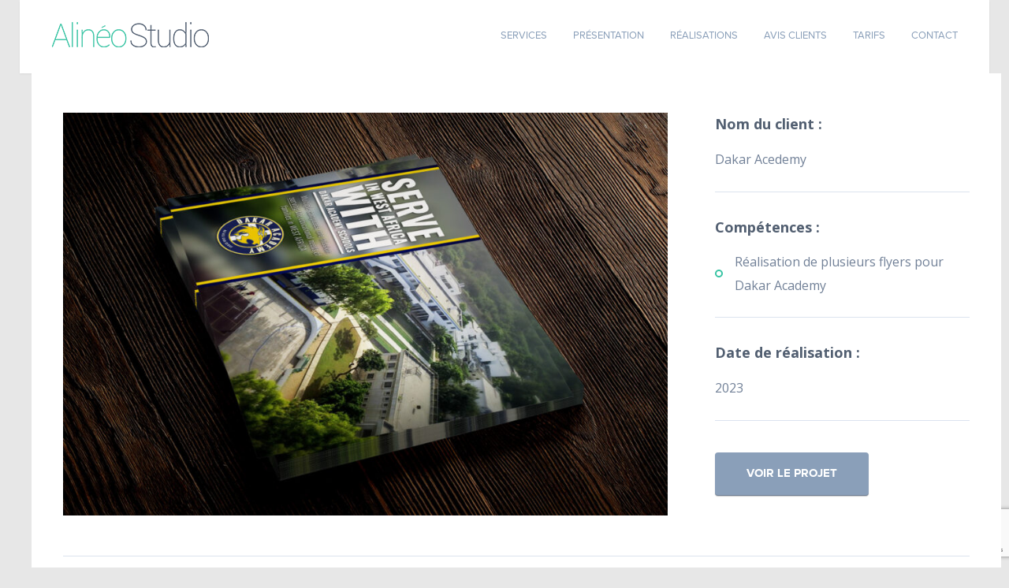

--- FILE ---
content_type: text/html; charset=UTF-8
request_url: https://alineostudio.com/portfolio/flyers-dakar-academy-2
body_size: 9127
content:
<!DOCTYPE html>
<!--[if IE 8 ]><html class="isie ie8 oldie no-js" lang="fr-FR"><![endif]-->
<!--[if IE 9 ]><html class="isie ie9 no-js" lang="fr-FR"><![endif]-->
<!--[if (gt IE 9)|!(IE)]><!--><html class="no-js" lang="fr-FR"><!--<![endif]-->
<head>
	<!-- Meta Tags -->
	<meta charset="UTF-8">
	<meta http-equiv="X-UA-Compatible" content="IE=edge">
	<meta name="viewport" content="width=device-width, initial-scale=1">
	<link rel="pingback" href="">
	<title>Flyers &#8211; Dakar Academy &#8211; AlineoStudio &#8211; Création de site Internet pour les associations et les églises</title>
<meta name='robots' content='max-image-preview:large' />
<link rel="alternate" type="application/rss+xml" title="AlineoStudio - Création de site Internet pour les associations et les églises &raquo; Flux" href="https://alineostudio.com/feed" />
<link rel="alternate" type="application/rss+xml" title="AlineoStudio - Création de site Internet pour les associations et les églises &raquo; Flux des commentaires" href="https://alineostudio.com/comments/feed" />
<link rel="alternate" title="oEmbed (JSON)" type="application/json+oembed" href="https://alineostudio.com/wp-json/oembed/1.0/embed?url=https%3A%2F%2Falineostudio.com%2Fportfolio%2Fflyers-dakar-academy-2" />
<link rel="alternate" title="oEmbed (XML)" type="text/xml+oembed" href="https://alineostudio.com/wp-json/oembed/1.0/embed?url=https%3A%2F%2Falineostudio.com%2Fportfolio%2Fflyers-dakar-academy-2&#038;format=xml" />
<style id='wp-img-auto-sizes-contain-inline-css' type='text/css'>
img:is([sizes=auto i],[sizes^="auto," i]){contain-intrinsic-size:3000px 1500px}
/*# sourceURL=wp-img-auto-sizes-contain-inline-css */
</style>
<style id='wp-emoji-styles-inline-css' type='text/css'>

	img.wp-smiley, img.emoji {
		display: inline !important;
		border: none !important;
		box-shadow: none !important;
		height: 1em !important;
		width: 1em !important;
		margin: 0 0.07em !important;
		vertical-align: -0.1em !important;
		background: none !important;
		padding: 0 !important;
	}
/*# sourceURL=wp-emoji-styles-inline-css */
</style>
<style id='wp-block-library-inline-css' type='text/css'>
:root{--wp-block-synced-color:#7a00df;--wp-block-synced-color--rgb:122,0,223;--wp-bound-block-color:var(--wp-block-synced-color);--wp-editor-canvas-background:#ddd;--wp-admin-theme-color:#007cba;--wp-admin-theme-color--rgb:0,124,186;--wp-admin-theme-color-darker-10:#006ba1;--wp-admin-theme-color-darker-10--rgb:0,107,160.5;--wp-admin-theme-color-darker-20:#005a87;--wp-admin-theme-color-darker-20--rgb:0,90,135;--wp-admin-border-width-focus:2px}@media (min-resolution:192dpi){:root{--wp-admin-border-width-focus:1.5px}}.wp-element-button{cursor:pointer}:root .has-very-light-gray-background-color{background-color:#eee}:root .has-very-dark-gray-background-color{background-color:#313131}:root .has-very-light-gray-color{color:#eee}:root .has-very-dark-gray-color{color:#313131}:root .has-vivid-green-cyan-to-vivid-cyan-blue-gradient-background{background:linear-gradient(135deg,#00d084,#0693e3)}:root .has-purple-crush-gradient-background{background:linear-gradient(135deg,#34e2e4,#4721fb 50%,#ab1dfe)}:root .has-hazy-dawn-gradient-background{background:linear-gradient(135deg,#faaca8,#dad0ec)}:root .has-subdued-olive-gradient-background{background:linear-gradient(135deg,#fafae1,#67a671)}:root .has-atomic-cream-gradient-background{background:linear-gradient(135deg,#fdd79a,#004a59)}:root .has-nightshade-gradient-background{background:linear-gradient(135deg,#330968,#31cdcf)}:root .has-midnight-gradient-background{background:linear-gradient(135deg,#020381,#2874fc)}:root{--wp--preset--font-size--normal:16px;--wp--preset--font-size--huge:42px}.has-regular-font-size{font-size:1em}.has-larger-font-size{font-size:2.625em}.has-normal-font-size{font-size:var(--wp--preset--font-size--normal)}.has-huge-font-size{font-size:var(--wp--preset--font-size--huge)}.has-text-align-center{text-align:center}.has-text-align-left{text-align:left}.has-text-align-right{text-align:right}.has-fit-text{white-space:nowrap!important}#end-resizable-editor-section{display:none}.aligncenter{clear:both}.items-justified-left{justify-content:flex-start}.items-justified-center{justify-content:center}.items-justified-right{justify-content:flex-end}.items-justified-space-between{justify-content:space-between}.screen-reader-text{border:0;clip-path:inset(50%);height:1px;margin:-1px;overflow:hidden;padding:0;position:absolute;width:1px;word-wrap:normal!important}.screen-reader-text:focus{background-color:#ddd;clip-path:none;color:#444;display:block;font-size:1em;height:auto;left:5px;line-height:normal;padding:15px 23px 14px;text-decoration:none;top:5px;width:auto;z-index:100000}html :where(.has-border-color){border-style:solid}html :where([style*=border-top-color]){border-top-style:solid}html :where([style*=border-right-color]){border-right-style:solid}html :where([style*=border-bottom-color]){border-bottom-style:solid}html :where([style*=border-left-color]){border-left-style:solid}html :where([style*=border-width]){border-style:solid}html :where([style*=border-top-width]){border-top-style:solid}html :where([style*=border-right-width]){border-right-style:solid}html :where([style*=border-bottom-width]){border-bottom-style:solid}html :where([style*=border-left-width]){border-left-style:solid}html :where(img[class*=wp-image-]){height:auto;max-width:100%}:where(figure){margin:0 0 1em}html :where(.is-position-sticky){--wp-admin--admin-bar--position-offset:var(--wp-admin--admin-bar--height,0px)}@media screen and (max-width:600px){html :where(.is-position-sticky){--wp-admin--admin-bar--position-offset:0px}}

/*# sourceURL=wp-block-library-inline-css */
</style><style id='global-styles-inline-css' type='text/css'>
:root{--wp--preset--aspect-ratio--square: 1;--wp--preset--aspect-ratio--4-3: 4/3;--wp--preset--aspect-ratio--3-4: 3/4;--wp--preset--aspect-ratio--3-2: 3/2;--wp--preset--aspect-ratio--2-3: 2/3;--wp--preset--aspect-ratio--16-9: 16/9;--wp--preset--aspect-ratio--9-16: 9/16;--wp--preset--color--black: #000000;--wp--preset--color--cyan-bluish-gray: #abb8c3;--wp--preset--color--white: #ffffff;--wp--preset--color--pale-pink: #f78da7;--wp--preset--color--vivid-red: #cf2e2e;--wp--preset--color--luminous-vivid-orange: #ff6900;--wp--preset--color--luminous-vivid-amber: #fcb900;--wp--preset--color--light-green-cyan: #7bdcb5;--wp--preset--color--vivid-green-cyan: #00d084;--wp--preset--color--pale-cyan-blue: #8ed1fc;--wp--preset--color--vivid-cyan-blue: #0693e3;--wp--preset--color--vivid-purple: #9b51e0;--wp--preset--gradient--vivid-cyan-blue-to-vivid-purple: linear-gradient(135deg,rgb(6,147,227) 0%,rgb(155,81,224) 100%);--wp--preset--gradient--light-green-cyan-to-vivid-green-cyan: linear-gradient(135deg,rgb(122,220,180) 0%,rgb(0,208,130) 100%);--wp--preset--gradient--luminous-vivid-amber-to-luminous-vivid-orange: linear-gradient(135deg,rgb(252,185,0) 0%,rgb(255,105,0) 100%);--wp--preset--gradient--luminous-vivid-orange-to-vivid-red: linear-gradient(135deg,rgb(255,105,0) 0%,rgb(207,46,46) 100%);--wp--preset--gradient--very-light-gray-to-cyan-bluish-gray: linear-gradient(135deg,rgb(238,238,238) 0%,rgb(169,184,195) 100%);--wp--preset--gradient--cool-to-warm-spectrum: linear-gradient(135deg,rgb(74,234,220) 0%,rgb(151,120,209) 20%,rgb(207,42,186) 40%,rgb(238,44,130) 60%,rgb(251,105,98) 80%,rgb(254,248,76) 100%);--wp--preset--gradient--blush-light-purple: linear-gradient(135deg,rgb(255,206,236) 0%,rgb(152,150,240) 100%);--wp--preset--gradient--blush-bordeaux: linear-gradient(135deg,rgb(254,205,165) 0%,rgb(254,45,45) 50%,rgb(107,0,62) 100%);--wp--preset--gradient--luminous-dusk: linear-gradient(135deg,rgb(255,203,112) 0%,rgb(199,81,192) 50%,rgb(65,88,208) 100%);--wp--preset--gradient--pale-ocean: linear-gradient(135deg,rgb(255,245,203) 0%,rgb(182,227,212) 50%,rgb(51,167,181) 100%);--wp--preset--gradient--electric-grass: linear-gradient(135deg,rgb(202,248,128) 0%,rgb(113,206,126) 100%);--wp--preset--gradient--midnight: linear-gradient(135deg,rgb(2,3,129) 0%,rgb(40,116,252) 100%);--wp--preset--font-size--small: 13px;--wp--preset--font-size--medium: 20px;--wp--preset--font-size--large: 36px;--wp--preset--font-size--x-large: 42px;--wp--preset--spacing--20: 0.44rem;--wp--preset--spacing--30: 0.67rem;--wp--preset--spacing--40: 1rem;--wp--preset--spacing--50: 1.5rem;--wp--preset--spacing--60: 2.25rem;--wp--preset--spacing--70: 3.38rem;--wp--preset--spacing--80: 5.06rem;--wp--preset--shadow--natural: 6px 6px 9px rgba(0, 0, 0, 0.2);--wp--preset--shadow--deep: 12px 12px 50px rgba(0, 0, 0, 0.4);--wp--preset--shadow--sharp: 6px 6px 0px rgba(0, 0, 0, 0.2);--wp--preset--shadow--outlined: 6px 6px 0px -3px rgb(255, 255, 255), 6px 6px rgb(0, 0, 0);--wp--preset--shadow--crisp: 6px 6px 0px rgb(0, 0, 0);}:where(.is-layout-flex){gap: 0.5em;}:where(.is-layout-grid){gap: 0.5em;}body .is-layout-flex{display: flex;}.is-layout-flex{flex-wrap: wrap;align-items: center;}.is-layout-flex > :is(*, div){margin: 0;}body .is-layout-grid{display: grid;}.is-layout-grid > :is(*, div){margin: 0;}:where(.wp-block-columns.is-layout-flex){gap: 2em;}:where(.wp-block-columns.is-layout-grid){gap: 2em;}:where(.wp-block-post-template.is-layout-flex){gap: 1.25em;}:where(.wp-block-post-template.is-layout-grid){gap: 1.25em;}.has-black-color{color: var(--wp--preset--color--black) !important;}.has-cyan-bluish-gray-color{color: var(--wp--preset--color--cyan-bluish-gray) !important;}.has-white-color{color: var(--wp--preset--color--white) !important;}.has-pale-pink-color{color: var(--wp--preset--color--pale-pink) !important;}.has-vivid-red-color{color: var(--wp--preset--color--vivid-red) !important;}.has-luminous-vivid-orange-color{color: var(--wp--preset--color--luminous-vivid-orange) !important;}.has-luminous-vivid-amber-color{color: var(--wp--preset--color--luminous-vivid-amber) !important;}.has-light-green-cyan-color{color: var(--wp--preset--color--light-green-cyan) !important;}.has-vivid-green-cyan-color{color: var(--wp--preset--color--vivid-green-cyan) !important;}.has-pale-cyan-blue-color{color: var(--wp--preset--color--pale-cyan-blue) !important;}.has-vivid-cyan-blue-color{color: var(--wp--preset--color--vivid-cyan-blue) !important;}.has-vivid-purple-color{color: var(--wp--preset--color--vivid-purple) !important;}.has-black-background-color{background-color: var(--wp--preset--color--black) !important;}.has-cyan-bluish-gray-background-color{background-color: var(--wp--preset--color--cyan-bluish-gray) !important;}.has-white-background-color{background-color: var(--wp--preset--color--white) !important;}.has-pale-pink-background-color{background-color: var(--wp--preset--color--pale-pink) !important;}.has-vivid-red-background-color{background-color: var(--wp--preset--color--vivid-red) !important;}.has-luminous-vivid-orange-background-color{background-color: var(--wp--preset--color--luminous-vivid-orange) !important;}.has-luminous-vivid-amber-background-color{background-color: var(--wp--preset--color--luminous-vivid-amber) !important;}.has-light-green-cyan-background-color{background-color: var(--wp--preset--color--light-green-cyan) !important;}.has-vivid-green-cyan-background-color{background-color: var(--wp--preset--color--vivid-green-cyan) !important;}.has-pale-cyan-blue-background-color{background-color: var(--wp--preset--color--pale-cyan-blue) !important;}.has-vivid-cyan-blue-background-color{background-color: var(--wp--preset--color--vivid-cyan-blue) !important;}.has-vivid-purple-background-color{background-color: var(--wp--preset--color--vivid-purple) !important;}.has-black-border-color{border-color: var(--wp--preset--color--black) !important;}.has-cyan-bluish-gray-border-color{border-color: var(--wp--preset--color--cyan-bluish-gray) !important;}.has-white-border-color{border-color: var(--wp--preset--color--white) !important;}.has-pale-pink-border-color{border-color: var(--wp--preset--color--pale-pink) !important;}.has-vivid-red-border-color{border-color: var(--wp--preset--color--vivid-red) !important;}.has-luminous-vivid-orange-border-color{border-color: var(--wp--preset--color--luminous-vivid-orange) !important;}.has-luminous-vivid-amber-border-color{border-color: var(--wp--preset--color--luminous-vivid-amber) !important;}.has-light-green-cyan-border-color{border-color: var(--wp--preset--color--light-green-cyan) !important;}.has-vivid-green-cyan-border-color{border-color: var(--wp--preset--color--vivid-green-cyan) !important;}.has-pale-cyan-blue-border-color{border-color: var(--wp--preset--color--pale-cyan-blue) !important;}.has-vivid-cyan-blue-border-color{border-color: var(--wp--preset--color--vivid-cyan-blue) !important;}.has-vivid-purple-border-color{border-color: var(--wp--preset--color--vivid-purple) !important;}.has-vivid-cyan-blue-to-vivid-purple-gradient-background{background: var(--wp--preset--gradient--vivid-cyan-blue-to-vivid-purple) !important;}.has-light-green-cyan-to-vivid-green-cyan-gradient-background{background: var(--wp--preset--gradient--light-green-cyan-to-vivid-green-cyan) !important;}.has-luminous-vivid-amber-to-luminous-vivid-orange-gradient-background{background: var(--wp--preset--gradient--luminous-vivid-amber-to-luminous-vivid-orange) !important;}.has-luminous-vivid-orange-to-vivid-red-gradient-background{background: var(--wp--preset--gradient--luminous-vivid-orange-to-vivid-red) !important;}.has-very-light-gray-to-cyan-bluish-gray-gradient-background{background: var(--wp--preset--gradient--very-light-gray-to-cyan-bluish-gray) !important;}.has-cool-to-warm-spectrum-gradient-background{background: var(--wp--preset--gradient--cool-to-warm-spectrum) !important;}.has-blush-light-purple-gradient-background{background: var(--wp--preset--gradient--blush-light-purple) !important;}.has-blush-bordeaux-gradient-background{background: var(--wp--preset--gradient--blush-bordeaux) !important;}.has-luminous-dusk-gradient-background{background: var(--wp--preset--gradient--luminous-dusk) !important;}.has-pale-ocean-gradient-background{background: var(--wp--preset--gradient--pale-ocean) !important;}.has-electric-grass-gradient-background{background: var(--wp--preset--gradient--electric-grass) !important;}.has-midnight-gradient-background{background: var(--wp--preset--gradient--midnight) !important;}.has-small-font-size{font-size: var(--wp--preset--font-size--small) !important;}.has-medium-font-size{font-size: var(--wp--preset--font-size--medium) !important;}.has-large-font-size{font-size: var(--wp--preset--font-size--large) !important;}.has-x-large-font-size{font-size: var(--wp--preset--font-size--x-large) !important;}
/*# sourceURL=global-styles-inline-css */
</style>

<style id='classic-theme-styles-inline-css' type='text/css'>
/*! This file is auto-generated */
.wp-block-button__link{color:#fff;background-color:#32373c;border-radius:9999px;box-shadow:none;text-decoration:none;padding:calc(.667em + 2px) calc(1.333em + 2px);font-size:1.125em}.wp-block-file__button{background:#32373c;color:#fff;text-decoration:none}
/*# sourceURL=/wp-includes/css/classic-themes.min.css */
</style>
<link rel='stylesheet' id='contact-form-7-css' href='https://alineostudio.com/wp-content/plugins/contact-form-7/includes/css/styles.css?ver=6.1.4' type='text/css' media='all' />
<link rel='stylesheet' id='bootstrap-css' href='https://alineostudio.com/wp-content/themes/splendid2/css/bootstrap.min.css?ver=100' type='text/css' media='all' />
<link rel='stylesheet' id='fontawesome-css' href='https://alineostudio.com/wp-content/themes/splendid2/css/font-awesome.min.css?ver=100' type='text/css' media='all' />
<link rel='stylesheet' id='plugins-css' href='https://alineostudio.com/wp-content/themes/splendid2/css/plugins.css?ver=100' type='text/css' media='all' />
<link rel='stylesheet' id='mobilenav-css' href='https://alineostudio.com/wp-content/themes/splendid2/css/mobilenav.css?ver=100' type='text/css' media='screen and (max-width: 991px)' />
<link rel='stylesheet' id='splendid-style-css' href='https://alineostudio.com/wp-content/themes/splendid2/css/style.css?ver=100' type='text/css' media='all' />
<link rel='stylesheet' id='splendid-responsive-css' href='https://alineostudio.com/wp-content/themes/splendid2/css/responsive.css?ver=100' type='text/css' media='all' />
<link rel='stylesheet' id='style-css' href='https://alineostudio.com/wp-content/themes/splendid2/style.css?ver=6.9' type='text/css' media='all' />
<script type="text/javascript" src="https://alineostudio.com/wp-includes/js/jquery/jquery.min.js?ver=3.7.1" id="jquery-core-js"></script>
<script type="text/javascript" src="https://alineostudio.com/wp-includes/js/jquery/jquery-migrate.min.js?ver=3.4.1" id="jquery-migrate-js"></script>
<script></script><link rel="https://api.w.org/" href="https://alineostudio.com/wp-json/" /><link rel="EditURI" type="application/rsd+xml" title="RSD" href="https://alineostudio.com/xmlrpc.php?rsd" />
<meta name="generator" content="WordPress 6.9" />
<link rel="canonical" href="https://alineostudio.com/portfolio/flyers-dakar-academy-2" />
<link rel='shortlink' href='https://alineostudio.com/?p=4012' />
<!--[if lt IE 9]><script src="https://oss.maxcdn.com/html5shiv/3.7.2/html5shiv.min.js"></script><script src="https://oss.maxcdn.com/respond/1.4.2/respond.min.js"></script><![endif]--><meta name="generator" content="Powered by WPBakery Page Builder - drag and drop page builder for WordPress."/>
<link rel="icon" href="https://alineostudio.com/wp-content/uploads/2017/02/favicon16.png" sizes="32x32" />
<link rel="icon" href="https://alineostudio.com/wp-content/uploads/2017/02/favicon16.png" sizes="192x192" />
<link rel="apple-touch-icon" href="https://alineostudio.com/wp-content/uploads/2017/02/favicon16.png" />
<meta name="msapplication-TileImage" content="https://alineostudio.com/wp-content/uploads/2017/02/favicon16.png" />
<style type="text/css" title="dynamic-css" class="options-output">.page-heading, .page-heading.style-image{background-repeat:repeat;background-image:url('https://alineostudio.com/wp-content/uploads/2016/04/bg-r.png');}.portfolio-heading.page-heading h1{color:#000000;}.portfolio-heading.page-heading h5, .portfolio-heading.page-heading p, .portfolio-heading.page-heading a{color:#000000;}</style><style type="text/css" media="screen" id="redux-metaboxes-css"></style>	<style type="text/css">
		.single-portfolio .navigation, .single-portfolio #mobile-menu-button{
   /* display:none !important; */
}

#solution_de_contact{
    position:relative;
    top:-110px;
}

#tarifs{
    position:relative;
    top:-140px;
}

#avis_client{
    position:relative;
    top:-120px;
}

@media screen and (min-width: 0px) and (max-width: 500px) {
  #presentation{
    position:relative;
    top:-30px;
   }
}

@media screen and (min-width: 501px){
  #presentation{
    position:relative;
    top:-120px;
  }  
}

#les_services{
    position:relative;
    top:-60px;
}


#nos_realisations{
    position:relative;
    top:-120px;
}

#mes_realisations{
    position:relative;
    top:-120px;
}


#image_accueil_top_anim{
    position:relative;
    overflow: hidden;
   /* cursor:move; */
    
}

#enfant_avion{
    display:block;
    width:590px;
    height:495px;
    position:absolute;
    bottom:-15px;
    left:83px;
    background-image: url("https://alineostudio.com/enfant_avion-min.png");
    
}

@media screen and (min-width: 0px) and (max-width: 400px) {
  .portfolio-hover .zoom-icon{
    display:none; 
  } 
  
  #image_accueil_top_anim{
      display:none;
  }
  
  #image_accueil_top{
      background-position: -50px 0px; 
      padding-bottom: 281px !important;
      display:block;
  }
  

  
  .mobile_hide{
      display:none;
  }
  
}

@media screen and (min-width: 400px) and (max-width: 1200px) {
  #image_accueil_top{
      background-position:left;
      padding-bottom: 581px !important;

  }
  
   #image_accueil_top_anim{
      display:none;
  }
  
  .mobile_hide{
      display:none;
  }

}


@media screen and (min-width: 400px) {
  .portfolio-hover .arrow-icon{
    /* display:none; */
  }
}

@media screen and (min-width: 1200px) {
  #image_accueil_top{
      display:none;
  }
  
   #image_accueil_top_anim{
      background-position:left;
      padding-bottom: 581px !important;
      display:block;
  }
  
   .screen_hide{
      display:none;
  }
}


.contact-form button[type="submit"], .rs-contact-form input[type="submit"]{
    margin-top: 26px !important;
}

.wpcf7-select {
    padding:16px 10px;
}

#portfolio-wrapper{
    padding-top:0px !important;
}

.button, .woocommerce a.button, .woocommerce input.button, .woocommerce #respond input#submit, .woocommerce .woocommerce-message .button, .woocommerce .button.single_add_to_cart_button, .wysija-submit-field.wysija-submit{
    text-shadow:none;
}

a.back-to-top{
    display:none;
}

#splendid-main-container .main-content{
    padding-top:0px;
}

.team-member.style3 .team-member-info{
    background-color:#f4f4f4 !important;
}

#primary-nav li a{
    font-weight:normal !important;
}

.pricing-table{
	vertical-align:top !important;
}

.pricing-table-inner .button{
	display:none;
}

.no-margin{
	margin:0px !important;
}



.no_bouton .button{
	display:none;
}

.pp_social{
	display:none;	
}

.texte_ombre{
	/* text-shadow: 0px 1px 15px rgba(0, 0, 0, 0.63); */
	/* background-color: rgb(57, 196, 164); */
    /* border-radius: 5px;
    padding: 10px;
	width: 60%;
    margin: auto;*/
	margin-bottom:32px; 
	
        text-shadow: 0px 2px 7px rgba(0, 0, 0, 0.40);
	
}

div.pp_default .pp_expand{
	background:none !important;
}

.supsystic-social-sharing.supsystic-social-sharing-content-align-left{
	text-align:right !important;
}

.hide_top{
	display:none;	
}

.button.br-semi-light{
    padding-left:30px !important;
    padding-right:30px !important;
}	</style>
		<!-- Preventing FOUC -->
	<style>
	.no-fouc{ display:none; }
	</style>

	<script>
	(function($){
		// Prevent FOUC(flash of unstyled content)
		$('html').addClass('no-fouc');
		$(document).ready(function() {
			$('html').show();
		}); 
	})(jQuery);
	</script>
	<noscript><style> .wpb_animate_when_almost_visible { opacity: 1; }</style></noscript>	<script type="text/javascript" src="https://alineostudio.com/script_anim.js"></script>
	
<!-- Global site tag (gtag.js) - Google Analytics -->
<script async src="https://www.googletagmanager.com/gtag/js?id=G-6HMPN5RQ60"></script>
<script>
  window.dataLayer = window.dataLayer || [];
  function gtag(){dataLayer.push(arguments);}
  gtag('js', new Date());

  gtag('config', 'G-6HMPN5RQ60');
</script>
</head>

<body class="wp-singular portfolio-template-default single single-portfolio postid-4012 wp-theme-splendid2 cookies-not-set b_1170 headerfixed footer-style-default wpb-js-composer js-comp-ver-8.0 vc_responsive">



<!-- Splendid Content -->
<div id="splendid-content">
	
		
<!-- HEADER -->
<header id="header" class="header2 with-shadow">
		<!-- Main Header -->
	<div id="main-header" class="bg-white color-dark ">
		<div class="container">
			<div class="row">

				<div class="col-lg-3 col-md-3 col-sm-12">
					<div class="logo">
													<a class="default-logo" href="https://alineostudio.com/" title="AlineoStudio - Création de site Internet pour les associations et les églises"> 
		<img src="https://alineostudio.com/wp-content/uploads/2016/04/logo_alineostudio_200c.png" alt="AlineoStudio - Création de site Internet pour les associations et les églises" />	</a>
						</div>
				</div>

				<div class="col-lg-9 col-md-9 col-sm-12">	
					<div class="navigation">
						<nav id="main-nav" class="color-dark-gray active-color-blue dropdown-light border-color-blue">

							<div id="mobile-menu-button">
								<span></span>
								<span></span>
								<span></span>
							</div>

							<div class="menu">
								<ul id="primary-nav" class="primary-nav"><li id="menu-item-2283" class="menu-item menu-item-type-custom menu-item-object-custom menu-item-home menu-item-2283"><a href="https://alineostudio.com/#les_services" class=" ">Services</a></li>
<li id="menu-item-2332" class="menu-item menu-item-type-custom menu-item-object-custom menu-item-home menu-item-2332"><a href="https://alineostudio.com/#presentation" class=" ">Présentation</a></li>
<li id="menu-item-2333" class="menu-item menu-item-type-custom menu-item-object-custom menu-item-home menu-item-2333"><a href="https://alineostudio.com/#mes_realisations" class=" ">Réalisations</a></li>
<li id="menu-item-3875" class="menu-item menu-item-type-custom menu-item-object-custom menu-item-home menu-item-3875"><a href="https://alineostudio.com/#avis_client" class=" ">Avis clients</a></li>
<li id="menu-item-3876" class="menu-item menu-item-type-custom menu-item-object-custom menu-item-home menu-item-3876"><a href="https://alineostudio.com/#tarifs" class=" ">Tarifs</a></li>
<li id="menu-item-3877" class="menu-item menu-item-type-custom menu-item-object-custom menu-item-home menu-item-3877"><a href="https://alineostudio.com/#solution_de_contact" class=" ">Contact</a></li>
</ul>							</div>								
						</nav>
						

						

						

					</div>
				</div>

			</div>
		</div>
	</div>
	<!-- /Main Header -->
</header>
<!-- /HEADER -->				
	
<!-- Main Container -->
<main id="splendid-main-container" class="page-layout">
	<div class="container">

					<div class="portfolio-single-wrapper ">
										
<section class="portfolio-single style-basic">
	<article id="post-4012" class="post-4012 portfolio type-portfolio status-publish has-post-thumbnail hentry portfolio-category-print-media">
		<div class="portfolio-single-content">

			<img width="900" height="600" src="https://alineostudio.com/wp-content/uploads/2023/04/DA-Flyer-900x600.jpg" class="attachment-ts-big-alt-7 size-ts-big-alt-7 wp-post-image" alt="" decoding="async" fetchpriority="high" />							
			<section class="section"><div class="row"><div class="col-md-12"></div></div></section>
		</div><!-- /Portfolio Single Content -->

		<div class="portfolio-single-details">
			<!-- <div class="">
							</div>
			-->
			
							<div class="portfolio-detail">
					<h5>Nom du client :</h5>
					<p>Dakar Acedemy</p>
				</div>
						
			
							<div class="portfolio-detail">
					<h5>Compétences :</h5>
					<ul>
						<li>Réalisation de plusieurs flyers pour Dakar Academy</li>					</ul>
				</div>
			
							<div class="portfolio-detail">
					<h5>Date de réalisation :</h5>
					<p>2023</p>
				</div>
			
							<a target="_blank" href="https://www.dakar-academy.org/" class="portfolio-website-button button bg-dark-gray color-white">Voir le projet</a>
			
		</div><!-- /Portfolio Single Details -->
	</article><!-- #post-## -->
</section>

<nav class="portfolio-pagination">
	<a href="https://alineostudio.com/portfolio/handbooks-pour-dakar-academy" rel="prev"><span>Handbooks &#8211; Dakar Academy</span></a><a href="https://alineostudio.com/portfolio/flamme-de-rue-forum-du-livre" rel="next"><span>Flamme de rue &#8211; Forum du Livre</span></a></nav>			
						</div>
			</div>

</main>
<!-- /Main Container -->

	
		
		<!-- FOOTER -->		
		<footer id="footer" class="light-color default">
			<a href="#" class="back-to-top"><i class="fa fa-angle-up"></i></a>
			
			<!-- Lower Footer -->
<div id="lower-footer">
	<div class="container">
		<div class="row">

			<div class="col-lg-6 col-md-6 col-sm-6">
				<p class="copyright">© Copyright 2008 - 2024 | AlineoStudio | <a href="https://alineostudio.com/conditions-generales-de-vente-et-dutilisation-cgv-cgu">Conditions Générales</a></p>
			</div>
			
						
		</div>
	</div>
</div>
<!-- /Lower Footer -->
		</footer>
		<!-- /FOOTER -->
	</div>
<!-- /Splendid Content -->
<script type="speculationrules">
{"prefetch":[{"source":"document","where":{"and":[{"href_matches":"/*"},{"not":{"href_matches":["/wp-*.php","/wp-admin/*","/wp-content/uploads/*","/wp-content/*","/wp-content/plugins/*","/wp-content/themes/splendid2/*","/*\\?(.+)"]}},{"not":{"selector_matches":"a[rel~=\"nofollow\"]"}},{"not":{"selector_matches":".no-prefetch, .no-prefetch a"}}]},"eagerness":"conservative"}]}
</script>
<script type="text/javascript" src="https://alineostudio.com/wp-includes/js/dist/hooks.min.js?ver=dd5603f07f9220ed27f1" id="wp-hooks-js"></script>
<script type="text/javascript" src="https://alineostudio.com/wp-includes/js/dist/i18n.min.js?ver=c26c3dc7bed366793375" id="wp-i18n-js"></script>
<script type="text/javascript" id="wp-i18n-js-after">
/* <![CDATA[ */
wp.i18n.setLocaleData( { 'text direction\u0004ltr': [ 'ltr' ] } );
//# sourceURL=wp-i18n-js-after
/* ]]> */
</script>
<script type="text/javascript" src="https://alineostudio.com/wp-content/plugins/contact-form-7/includes/swv/js/index.js?ver=6.1.4" id="swv-js"></script>
<script type="text/javascript" id="contact-form-7-js-translations">
/* <![CDATA[ */
( function( domain, translations ) {
	var localeData = translations.locale_data[ domain ] || translations.locale_data.messages;
	localeData[""].domain = domain;
	wp.i18n.setLocaleData( localeData, domain );
} )( "contact-form-7", {"translation-revision-date":"2025-02-06 12:02:14+0000","generator":"GlotPress\/4.0.1","domain":"messages","locale_data":{"messages":{"":{"domain":"messages","plural-forms":"nplurals=2; plural=n > 1;","lang":"fr"},"This contact form is placed in the wrong place.":["Ce formulaire de contact est plac\u00e9 dans un mauvais endroit."],"Error:":["Erreur\u00a0:"]}},"comment":{"reference":"includes\/js\/index.js"}} );
//# sourceURL=contact-form-7-js-translations
/* ]]> */
</script>
<script type="text/javascript" id="contact-form-7-js-before">
/* <![CDATA[ */
var wpcf7 = {
    "api": {
        "root": "https:\/\/alineostudio.com\/wp-json\/",
        "namespace": "contact-form-7\/v1"
    },
    "cached": 1
};
//# sourceURL=contact-form-7-js-before
/* ]]> */
</script>
<script type="text/javascript" src="https://alineostudio.com/wp-content/plugins/contact-form-7/includes/js/index.js?ver=6.1.4" id="contact-form-7-js"></script>
<script type="text/javascript" src="https://alineostudio.com/wp-content/themes/splendid2/js/bootstrap.min.js?ver=100" id="bootstrap-js"></script>
<script type="text/javascript" id="scripts-js-extra">
/* <![CDATA[ */
var wp_vars = {"template_url":"https://alineostudio.com/wp-content/themes/splendid2"};
//# sourceURL=scripts-js-extra
/* ]]> */
</script>
<script type="text/javascript" src="https://alineostudio.com/wp-content/themes/splendid2/js/scripts.js?ver=100" id="scripts-js"></script>
<script type="text/javascript" src="https://alineostudio.com/wp-content/themes/splendid2/js/plugins.js?ver=100" id="plugins-js"></script>
<script type="text/javascript" src="https://www.google.com/recaptcha/api.js?render=6LctkogUAAAAACvTPvo4ICFBweq_GEbFpjZdgToH&amp;ver=3.0" id="google-recaptcha-js"></script>
<script type="text/javascript" src="https://alineostudio.com/wp-includes/js/dist/vendor/wp-polyfill.min.js?ver=3.15.0" id="wp-polyfill-js"></script>
<script type="text/javascript" id="wpcf7-recaptcha-js-before">
/* <![CDATA[ */
var wpcf7_recaptcha = {
    "sitekey": "6LctkogUAAAAACvTPvo4ICFBweq_GEbFpjZdgToH",
    "actions": {
        "homepage": "homepage",
        "contactform": "contactform"
    }
};
//# sourceURL=wpcf7-recaptcha-js-before
/* ]]> */
</script>
<script type="text/javascript" src="https://alineostudio.com/wp-content/plugins/contact-form-7/modules/recaptcha/index.js?ver=6.1.4" id="wpcf7-recaptcha-js"></script>
<script id="wp-emoji-settings" type="application/json">
{"baseUrl":"https://s.w.org/images/core/emoji/17.0.2/72x72/","ext":".png","svgUrl":"https://s.w.org/images/core/emoji/17.0.2/svg/","svgExt":".svg","source":{"concatemoji":"https://alineostudio.com/wp-includes/js/wp-emoji-release.min.js?ver=6.9"}}
</script>
<script type="module">
/* <![CDATA[ */
/*! This file is auto-generated */
const a=JSON.parse(document.getElementById("wp-emoji-settings").textContent),o=(window._wpemojiSettings=a,"wpEmojiSettingsSupports"),s=["flag","emoji"];function i(e){try{var t={supportTests:e,timestamp:(new Date).valueOf()};sessionStorage.setItem(o,JSON.stringify(t))}catch(e){}}function c(e,t,n){e.clearRect(0,0,e.canvas.width,e.canvas.height),e.fillText(t,0,0);t=new Uint32Array(e.getImageData(0,0,e.canvas.width,e.canvas.height).data);e.clearRect(0,0,e.canvas.width,e.canvas.height),e.fillText(n,0,0);const a=new Uint32Array(e.getImageData(0,0,e.canvas.width,e.canvas.height).data);return t.every((e,t)=>e===a[t])}function p(e,t){e.clearRect(0,0,e.canvas.width,e.canvas.height),e.fillText(t,0,0);var n=e.getImageData(16,16,1,1);for(let e=0;e<n.data.length;e++)if(0!==n.data[e])return!1;return!0}function u(e,t,n,a){switch(t){case"flag":return n(e,"\ud83c\udff3\ufe0f\u200d\u26a7\ufe0f","\ud83c\udff3\ufe0f\u200b\u26a7\ufe0f")?!1:!n(e,"\ud83c\udde8\ud83c\uddf6","\ud83c\udde8\u200b\ud83c\uddf6")&&!n(e,"\ud83c\udff4\udb40\udc67\udb40\udc62\udb40\udc65\udb40\udc6e\udb40\udc67\udb40\udc7f","\ud83c\udff4\u200b\udb40\udc67\u200b\udb40\udc62\u200b\udb40\udc65\u200b\udb40\udc6e\u200b\udb40\udc67\u200b\udb40\udc7f");case"emoji":return!a(e,"\ud83e\u1fac8")}return!1}function f(e,t,n,a){let r;const o=(r="undefined"!=typeof WorkerGlobalScope&&self instanceof WorkerGlobalScope?new OffscreenCanvas(300,150):document.createElement("canvas")).getContext("2d",{willReadFrequently:!0}),s=(o.textBaseline="top",o.font="600 32px Arial",{});return e.forEach(e=>{s[e]=t(o,e,n,a)}),s}function r(e){var t=document.createElement("script");t.src=e,t.defer=!0,document.head.appendChild(t)}a.supports={everything:!0,everythingExceptFlag:!0},new Promise(t=>{let n=function(){try{var e=JSON.parse(sessionStorage.getItem(o));if("object"==typeof e&&"number"==typeof e.timestamp&&(new Date).valueOf()<e.timestamp+604800&&"object"==typeof e.supportTests)return e.supportTests}catch(e){}return null}();if(!n){if("undefined"!=typeof Worker&&"undefined"!=typeof OffscreenCanvas&&"undefined"!=typeof URL&&URL.createObjectURL&&"undefined"!=typeof Blob)try{var e="postMessage("+f.toString()+"("+[JSON.stringify(s),u.toString(),c.toString(),p.toString()].join(",")+"));",a=new Blob([e],{type:"text/javascript"});const r=new Worker(URL.createObjectURL(a),{name:"wpTestEmojiSupports"});return void(r.onmessage=e=>{i(n=e.data),r.terminate(),t(n)})}catch(e){}i(n=f(s,u,c,p))}t(n)}).then(e=>{for(const n in e)a.supports[n]=e[n],a.supports.everything=a.supports.everything&&a.supports[n],"flag"!==n&&(a.supports.everythingExceptFlag=a.supports.everythingExceptFlag&&a.supports[n]);var t;a.supports.everythingExceptFlag=a.supports.everythingExceptFlag&&!a.supports.flag,a.supports.everything||((t=a.source||{}).concatemoji?r(t.concatemoji):t.wpemoji&&t.twemoji&&(r(t.twemoji),r(t.wpemoji)))});
//# sourceURL=https://alineostudio.com/wp-includes/js/wp-emoji-loader.min.js
/* ]]> */
</script>
<script></script></body>
</html>

<!-- Dynamic page generated in 0.623 seconds. -->
<!-- Cached page generated by WP-Super-Cache on 2026-01-16 14:59:32 -->

<!-- Compression = gzip -->

--- FILE ---
content_type: text/html; charset=utf-8
request_url: https://www.google.com/recaptcha/api2/anchor?ar=1&k=6LctkogUAAAAACvTPvo4ICFBweq_GEbFpjZdgToH&co=aHR0cHM6Ly9hbGluZW9zdHVkaW8uY29tOjQ0Mw..&hl=en&v=PoyoqOPhxBO7pBk68S4YbpHZ&size=invisible&anchor-ms=20000&execute-ms=30000&cb=91m4o3rqvx5m
body_size: 48640
content:
<!DOCTYPE HTML><html dir="ltr" lang="en"><head><meta http-equiv="Content-Type" content="text/html; charset=UTF-8">
<meta http-equiv="X-UA-Compatible" content="IE=edge">
<title>reCAPTCHA</title>
<style type="text/css">
/* cyrillic-ext */
@font-face {
  font-family: 'Roboto';
  font-style: normal;
  font-weight: 400;
  font-stretch: 100%;
  src: url(//fonts.gstatic.com/s/roboto/v48/KFO7CnqEu92Fr1ME7kSn66aGLdTylUAMa3GUBHMdazTgWw.woff2) format('woff2');
  unicode-range: U+0460-052F, U+1C80-1C8A, U+20B4, U+2DE0-2DFF, U+A640-A69F, U+FE2E-FE2F;
}
/* cyrillic */
@font-face {
  font-family: 'Roboto';
  font-style: normal;
  font-weight: 400;
  font-stretch: 100%;
  src: url(//fonts.gstatic.com/s/roboto/v48/KFO7CnqEu92Fr1ME7kSn66aGLdTylUAMa3iUBHMdazTgWw.woff2) format('woff2');
  unicode-range: U+0301, U+0400-045F, U+0490-0491, U+04B0-04B1, U+2116;
}
/* greek-ext */
@font-face {
  font-family: 'Roboto';
  font-style: normal;
  font-weight: 400;
  font-stretch: 100%;
  src: url(//fonts.gstatic.com/s/roboto/v48/KFO7CnqEu92Fr1ME7kSn66aGLdTylUAMa3CUBHMdazTgWw.woff2) format('woff2');
  unicode-range: U+1F00-1FFF;
}
/* greek */
@font-face {
  font-family: 'Roboto';
  font-style: normal;
  font-weight: 400;
  font-stretch: 100%;
  src: url(//fonts.gstatic.com/s/roboto/v48/KFO7CnqEu92Fr1ME7kSn66aGLdTylUAMa3-UBHMdazTgWw.woff2) format('woff2');
  unicode-range: U+0370-0377, U+037A-037F, U+0384-038A, U+038C, U+038E-03A1, U+03A3-03FF;
}
/* math */
@font-face {
  font-family: 'Roboto';
  font-style: normal;
  font-weight: 400;
  font-stretch: 100%;
  src: url(//fonts.gstatic.com/s/roboto/v48/KFO7CnqEu92Fr1ME7kSn66aGLdTylUAMawCUBHMdazTgWw.woff2) format('woff2');
  unicode-range: U+0302-0303, U+0305, U+0307-0308, U+0310, U+0312, U+0315, U+031A, U+0326-0327, U+032C, U+032F-0330, U+0332-0333, U+0338, U+033A, U+0346, U+034D, U+0391-03A1, U+03A3-03A9, U+03B1-03C9, U+03D1, U+03D5-03D6, U+03F0-03F1, U+03F4-03F5, U+2016-2017, U+2034-2038, U+203C, U+2040, U+2043, U+2047, U+2050, U+2057, U+205F, U+2070-2071, U+2074-208E, U+2090-209C, U+20D0-20DC, U+20E1, U+20E5-20EF, U+2100-2112, U+2114-2115, U+2117-2121, U+2123-214F, U+2190, U+2192, U+2194-21AE, U+21B0-21E5, U+21F1-21F2, U+21F4-2211, U+2213-2214, U+2216-22FF, U+2308-230B, U+2310, U+2319, U+231C-2321, U+2336-237A, U+237C, U+2395, U+239B-23B7, U+23D0, U+23DC-23E1, U+2474-2475, U+25AF, U+25B3, U+25B7, U+25BD, U+25C1, U+25CA, U+25CC, U+25FB, U+266D-266F, U+27C0-27FF, U+2900-2AFF, U+2B0E-2B11, U+2B30-2B4C, U+2BFE, U+3030, U+FF5B, U+FF5D, U+1D400-1D7FF, U+1EE00-1EEFF;
}
/* symbols */
@font-face {
  font-family: 'Roboto';
  font-style: normal;
  font-weight: 400;
  font-stretch: 100%;
  src: url(//fonts.gstatic.com/s/roboto/v48/KFO7CnqEu92Fr1ME7kSn66aGLdTylUAMaxKUBHMdazTgWw.woff2) format('woff2');
  unicode-range: U+0001-000C, U+000E-001F, U+007F-009F, U+20DD-20E0, U+20E2-20E4, U+2150-218F, U+2190, U+2192, U+2194-2199, U+21AF, U+21E6-21F0, U+21F3, U+2218-2219, U+2299, U+22C4-22C6, U+2300-243F, U+2440-244A, U+2460-24FF, U+25A0-27BF, U+2800-28FF, U+2921-2922, U+2981, U+29BF, U+29EB, U+2B00-2BFF, U+4DC0-4DFF, U+FFF9-FFFB, U+10140-1018E, U+10190-1019C, U+101A0, U+101D0-101FD, U+102E0-102FB, U+10E60-10E7E, U+1D2C0-1D2D3, U+1D2E0-1D37F, U+1F000-1F0FF, U+1F100-1F1AD, U+1F1E6-1F1FF, U+1F30D-1F30F, U+1F315, U+1F31C, U+1F31E, U+1F320-1F32C, U+1F336, U+1F378, U+1F37D, U+1F382, U+1F393-1F39F, U+1F3A7-1F3A8, U+1F3AC-1F3AF, U+1F3C2, U+1F3C4-1F3C6, U+1F3CA-1F3CE, U+1F3D4-1F3E0, U+1F3ED, U+1F3F1-1F3F3, U+1F3F5-1F3F7, U+1F408, U+1F415, U+1F41F, U+1F426, U+1F43F, U+1F441-1F442, U+1F444, U+1F446-1F449, U+1F44C-1F44E, U+1F453, U+1F46A, U+1F47D, U+1F4A3, U+1F4B0, U+1F4B3, U+1F4B9, U+1F4BB, U+1F4BF, U+1F4C8-1F4CB, U+1F4D6, U+1F4DA, U+1F4DF, U+1F4E3-1F4E6, U+1F4EA-1F4ED, U+1F4F7, U+1F4F9-1F4FB, U+1F4FD-1F4FE, U+1F503, U+1F507-1F50B, U+1F50D, U+1F512-1F513, U+1F53E-1F54A, U+1F54F-1F5FA, U+1F610, U+1F650-1F67F, U+1F687, U+1F68D, U+1F691, U+1F694, U+1F698, U+1F6AD, U+1F6B2, U+1F6B9-1F6BA, U+1F6BC, U+1F6C6-1F6CF, U+1F6D3-1F6D7, U+1F6E0-1F6EA, U+1F6F0-1F6F3, U+1F6F7-1F6FC, U+1F700-1F7FF, U+1F800-1F80B, U+1F810-1F847, U+1F850-1F859, U+1F860-1F887, U+1F890-1F8AD, U+1F8B0-1F8BB, U+1F8C0-1F8C1, U+1F900-1F90B, U+1F93B, U+1F946, U+1F984, U+1F996, U+1F9E9, U+1FA00-1FA6F, U+1FA70-1FA7C, U+1FA80-1FA89, U+1FA8F-1FAC6, U+1FACE-1FADC, U+1FADF-1FAE9, U+1FAF0-1FAF8, U+1FB00-1FBFF;
}
/* vietnamese */
@font-face {
  font-family: 'Roboto';
  font-style: normal;
  font-weight: 400;
  font-stretch: 100%;
  src: url(//fonts.gstatic.com/s/roboto/v48/KFO7CnqEu92Fr1ME7kSn66aGLdTylUAMa3OUBHMdazTgWw.woff2) format('woff2');
  unicode-range: U+0102-0103, U+0110-0111, U+0128-0129, U+0168-0169, U+01A0-01A1, U+01AF-01B0, U+0300-0301, U+0303-0304, U+0308-0309, U+0323, U+0329, U+1EA0-1EF9, U+20AB;
}
/* latin-ext */
@font-face {
  font-family: 'Roboto';
  font-style: normal;
  font-weight: 400;
  font-stretch: 100%;
  src: url(//fonts.gstatic.com/s/roboto/v48/KFO7CnqEu92Fr1ME7kSn66aGLdTylUAMa3KUBHMdazTgWw.woff2) format('woff2');
  unicode-range: U+0100-02BA, U+02BD-02C5, U+02C7-02CC, U+02CE-02D7, U+02DD-02FF, U+0304, U+0308, U+0329, U+1D00-1DBF, U+1E00-1E9F, U+1EF2-1EFF, U+2020, U+20A0-20AB, U+20AD-20C0, U+2113, U+2C60-2C7F, U+A720-A7FF;
}
/* latin */
@font-face {
  font-family: 'Roboto';
  font-style: normal;
  font-weight: 400;
  font-stretch: 100%;
  src: url(//fonts.gstatic.com/s/roboto/v48/KFO7CnqEu92Fr1ME7kSn66aGLdTylUAMa3yUBHMdazQ.woff2) format('woff2');
  unicode-range: U+0000-00FF, U+0131, U+0152-0153, U+02BB-02BC, U+02C6, U+02DA, U+02DC, U+0304, U+0308, U+0329, U+2000-206F, U+20AC, U+2122, U+2191, U+2193, U+2212, U+2215, U+FEFF, U+FFFD;
}
/* cyrillic-ext */
@font-face {
  font-family: 'Roboto';
  font-style: normal;
  font-weight: 500;
  font-stretch: 100%;
  src: url(//fonts.gstatic.com/s/roboto/v48/KFO7CnqEu92Fr1ME7kSn66aGLdTylUAMa3GUBHMdazTgWw.woff2) format('woff2');
  unicode-range: U+0460-052F, U+1C80-1C8A, U+20B4, U+2DE0-2DFF, U+A640-A69F, U+FE2E-FE2F;
}
/* cyrillic */
@font-face {
  font-family: 'Roboto';
  font-style: normal;
  font-weight: 500;
  font-stretch: 100%;
  src: url(//fonts.gstatic.com/s/roboto/v48/KFO7CnqEu92Fr1ME7kSn66aGLdTylUAMa3iUBHMdazTgWw.woff2) format('woff2');
  unicode-range: U+0301, U+0400-045F, U+0490-0491, U+04B0-04B1, U+2116;
}
/* greek-ext */
@font-face {
  font-family: 'Roboto';
  font-style: normal;
  font-weight: 500;
  font-stretch: 100%;
  src: url(//fonts.gstatic.com/s/roboto/v48/KFO7CnqEu92Fr1ME7kSn66aGLdTylUAMa3CUBHMdazTgWw.woff2) format('woff2');
  unicode-range: U+1F00-1FFF;
}
/* greek */
@font-face {
  font-family: 'Roboto';
  font-style: normal;
  font-weight: 500;
  font-stretch: 100%;
  src: url(//fonts.gstatic.com/s/roboto/v48/KFO7CnqEu92Fr1ME7kSn66aGLdTylUAMa3-UBHMdazTgWw.woff2) format('woff2');
  unicode-range: U+0370-0377, U+037A-037F, U+0384-038A, U+038C, U+038E-03A1, U+03A3-03FF;
}
/* math */
@font-face {
  font-family: 'Roboto';
  font-style: normal;
  font-weight: 500;
  font-stretch: 100%;
  src: url(//fonts.gstatic.com/s/roboto/v48/KFO7CnqEu92Fr1ME7kSn66aGLdTylUAMawCUBHMdazTgWw.woff2) format('woff2');
  unicode-range: U+0302-0303, U+0305, U+0307-0308, U+0310, U+0312, U+0315, U+031A, U+0326-0327, U+032C, U+032F-0330, U+0332-0333, U+0338, U+033A, U+0346, U+034D, U+0391-03A1, U+03A3-03A9, U+03B1-03C9, U+03D1, U+03D5-03D6, U+03F0-03F1, U+03F4-03F5, U+2016-2017, U+2034-2038, U+203C, U+2040, U+2043, U+2047, U+2050, U+2057, U+205F, U+2070-2071, U+2074-208E, U+2090-209C, U+20D0-20DC, U+20E1, U+20E5-20EF, U+2100-2112, U+2114-2115, U+2117-2121, U+2123-214F, U+2190, U+2192, U+2194-21AE, U+21B0-21E5, U+21F1-21F2, U+21F4-2211, U+2213-2214, U+2216-22FF, U+2308-230B, U+2310, U+2319, U+231C-2321, U+2336-237A, U+237C, U+2395, U+239B-23B7, U+23D0, U+23DC-23E1, U+2474-2475, U+25AF, U+25B3, U+25B7, U+25BD, U+25C1, U+25CA, U+25CC, U+25FB, U+266D-266F, U+27C0-27FF, U+2900-2AFF, U+2B0E-2B11, U+2B30-2B4C, U+2BFE, U+3030, U+FF5B, U+FF5D, U+1D400-1D7FF, U+1EE00-1EEFF;
}
/* symbols */
@font-face {
  font-family: 'Roboto';
  font-style: normal;
  font-weight: 500;
  font-stretch: 100%;
  src: url(//fonts.gstatic.com/s/roboto/v48/KFO7CnqEu92Fr1ME7kSn66aGLdTylUAMaxKUBHMdazTgWw.woff2) format('woff2');
  unicode-range: U+0001-000C, U+000E-001F, U+007F-009F, U+20DD-20E0, U+20E2-20E4, U+2150-218F, U+2190, U+2192, U+2194-2199, U+21AF, U+21E6-21F0, U+21F3, U+2218-2219, U+2299, U+22C4-22C6, U+2300-243F, U+2440-244A, U+2460-24FF, U+25A0-27BF, U+2800-28FF, U+2921-2922, U+2981, U+29BF, U+29EB, U+2B00-2BFF, U+4DC0-4DFF, U+FFF9-FFFB, U+10140-1018E, U+10190-1019C, U+101A0, U+101D0-101FD, U+102E0-102FB, U+10E60-10E7E, U+1D2C0-1D2D3, U+1D2E0-1D37F, U+1F000-1F0FF, U+1F100-1F1AD, U+1F1E6-1F1FF, U+1F30D-1F30F, U+1F315, U+1F31C, U+1F31E, U+1F320-1F32C, U+1F336, U+1F378, U+1F37D, U+1F382, U+1F393-1F39F, U+1F3A7-1F3A8, U+1F3AC-1F3AF, U+1F3C2, U+1F3C4-1F3C6, U+1F3CA-1F3CE, U+1F3D4-1F3E0, U+1F3ED, U+1F3F1-1F3F3, U+1F3F5-1F3F7, U+1F408, U+1F415, U+1F41F, U+1F426, U+1F43F, U+1F441-1F442, U+1F444, U+1F446-1F449, U+1F44C-1F44E, U+1F453, U+1F46A, U+1F47D, U+1F4A3, U+1F4B0, U+1F4B3, U+1F4B9, U+1F4BB, U+1F4BF, U+1F4C8-1F4CB, U+1F4D6, U+1F4DA, U+1F4DF, U+1F4E3-1F4E6, U+1F4EA-1F4ED, U+1F4F7, U+1F4F9-1F4FB, U+1F4FD-1F4FE, U+1F503, U+1F507-1F50B, U+1F50D, U+1F512-1F513, U+1F53E-1F54A, U+1F54F-1F5FA, U+1F610, U+1F650-1F67F, U+1F687, U+1F68D, U+1F691, U+1F694, U+1F698, U+1F6AD, U+1F6B2, U+1F6B9-1F6BA, U+1F6BC, U+1F6C6-1F6CF, U+1F6D3-1F6D7, U+1F6E0-1F6EA, U+1F6F0-1F6F3, U+1F6F7-1F6FC, U+1F700-1F7FF, U+1F800-1F80B, U+1F810-1F847, U+1F850-1F859, U+1F860-1F887, U+1F890-1F8AD, U+1F8B0-1F8BB, U+1F8C0-1F8C1, U+1F900-1F90B, U+1F93B, U+1F946, U+1F984, U+1F996, U+1F9E9, U+1FA00-1FA6F, U+1FA70-1FA7C, U+1FA80-1FA89, U+1FA8F-1FAC6, U+1FACE-1FADC, U+1FADF-1FAE9, U+1FAF0-1FAF8, U+1FB00-1FBFF;
}
/* vietnamese */
@font-face {
  font-family: 'Roboto';
  font-style: normal;
  font-weight: 500;
  font-stretch: 100%;
  src: url(//fonts.gstatic.com/s/roboto/v48/KFO7CnqEu92Fr1ME7kSn66aGLdTylUAMa3OUBHMdazTgWw.woff2) format('woff2');
  unicode-range: U+0102-0103, U+0110-0111, U+0128-0129, U+0168-0169, U+01A0-01A1, U+01AF-01B0, U+0300-0301, U+0303-0304, U+0308-0309, U+0323, U+0329, U+1EA0-1EF9, U+20AB;
}
/* latin-ext */
@font-face {
  font-family: 'Roboto';
  font-style: normal;
  font-weight: 500;
  font-stretch: 100%;
  src: url(//fonts.gstatic.com/s/roboto/v48/KFO7CnqEu92Fr1ME7kSn66aGLdTylUAMa3KUBHMdazTgWw.woff2) format('woff2');
  unicode-range: U+0100-02BA, U+02BD-02C5, U+02C7-02CC, U+02CE-02D7, U+02DD-02FF, U+0304, U+0308, U+0329, U+1D00-1DBF, U+1E00-1E9F, U+1EF2-1EFF, U+2020, U+20A0-20AB, U+20AD-20C0, U+2113, U+2C60-2C7F, U+A720-A7FF;
}
/* latin */
@font-face {
  font-family: 'Roboto';
  font-style: normal;
  font-weight: 500;
  font-stretch: 100%;
  src: url(//fonts.gstatic.com/s/roboto/v48/KFO7CnqEu92Fr1ME7kSn66aGLdTylUAMa3yUBHMdazQ.woff2) format('woff2');
  unicode-range: U+0000-00FF, U+0131, U+0152-0153, U+02BB-02BC, U+02C6, U+02DA, U+02DC, U+0304, U+0308, U+0329, U+2000-206F, U+20AC, U+2122, U+2191, U+2193, U+2212, U+2215, U+FEFF, U+FFFD;
}
/* cyrillic-ext */
@font-face {
  font-family: 'Roboto';
  font-style: normal;
  font-weight: 900;
  font-stretch: 100%;
  src: url(//fonts.gstatic.com/s/roboto/v48/KFO7CnqEu92Fr1ME7kSn66aGLdTylUAMa3GUBHMdazTgWw.woff2) format('woff2');
  unicode-range: U+0460-052F, U+1C80-1C8A, U+20B4, U+2DE0-2DFF, U+A640-A69F, U+FE2E-FE2F;
}
/* cyrillic */
@font-face {
  font-family: 'Roboto';
  font-style: normal;
  font-weight: 900;
  font-stretch: 100%;
  src: url(//fonts.gstatic.com/s/roboto/v48/KFO7CnqEu92Fr1ME7kSn66aGLdTylUAMa3iUBHMdazTgWw.woff2) format('woff2');
  unicode-range: U+0301, U+0400-045F, U+0490-0491, U+04B0-04B1, U+2116;
}
/* greek-ext */
@font-face {
  font-family: 'Roboto';
  font-style: normal;
  font-weight: 900;
  font-stretch: 100%;
  src: url(//fonts.gstatic.com/s/roboto/v48/KFO7CnqEu92Fr1ME7kSn66aGLdTylUAMa3CUBHMdazTgWw.woff2) format('woff2');
  unicode-range: U+1F00-1FFF;
}
/* greek */
@font-face {
  font-family: 'Roboto';
  font-style: normal;
  font-weight: 900;
  font-stretch: 100%;
  src: url(//fonts.gstatic.com/s/roboto/v48/KFO7CnqEu92Fr1ME7kSn66aGLdTylUAMa3-UBHMdazTgWw.woff2) format('woff2');
  unicode-range: U+0370-0377, U+037A-037F, U+0384-038A, U+038C, U+038E-03A1, U+03A3-03FF;
}
/* math */
@font-face {
  font-family: 'Roboto';
  font-style: normal;
  font-weight: 900;
  font-stretch: 100%;
  src: url(//fonts.gstatic.com/s/roboto/v48/KFO7CnqEu92Fr1ME7kSn66aGLdTylUAMawCUBHMdazTgWw.woff2) format('woff2');
  unicode-range: U+0302-0303, U+0305, U+0307-0308, U+0310, U+0312, U+0315, U+031A, U+0326-0327, U+032C, U+032F-0330, U+0332-0333, U+0338, U+033A, U+0346, U+034D, U+0391-03A1, U+03A3-03A9, U+03B1-03C9, U+03D1, U+03D5-03D6, U+03F0-03F1, U+03F4-03F5, U+2016-2017, U+2034-2038, U+203C, U+2040, U+2043, U+2047, U+2050, U+2057, U+205F, U+2070-2071, U+2074-208E, U+2090-209C, U+20D0-20DC, U+20E1, U+20E5-20EF, U+2100-2112, U+2114-2115, U+2117-2121, U+2123-214F, U+2190, U+2192, U+2194-21AE, U+21B0-21E5, U+21F1-21F2, U+21F4-2211, U+2213-2214, U+2216-22FF, U+2308-230B, U+2310, U+2319, U+231C-2321, U+2336-237A, U+237C, U+2395, U+239B-23B7, U+23D0, U+23DC-23E1, U+2474-2475, U+25AF, U+25B3, U+25B7, U+25BD, U+25C1, U+25CA, U+25CC, U+25FB, U+266D-266F, U+27C0-27FF, U+2900-2AFF, U+2B0E-2B11, U+2B30-2B4C, U+2BFE, U+3030, U+FF5B, U+FF5D, U+1D400-1D7FF, U+1EE00-1EEFF;
}
/* symbols */
@font-face {
  font-family: 'Roboto';
  font-style: normal;
  font-weight: 900;
  font-stretch: 100%;
  src: url(//fonts.gstatic.com/s/roboto/v48/KFO7CnqEu92Fr1ME7kSn66aGLdTylUAMaxKUBHMdazTgWw.woff2) format('woff2');
  unicode-range: U+0001-000C, U+000E-001F, U+007F-009F, U+20DD-20E0, U+20E2-20E4, U+2150-218F, U+2190, U+2192, U+2194-2199, U+21AF, U+21E6-21F0, U+21F3, U+2218-2219, U+2299, U+22C4-22C6, U+2300-243F, U+2440-244A, U+2460-24FF, U+25A0-27BF, U+2800-28FF, U+2921-2922, U+2981, U+29BF, U+29EB, U+2B00-2BFF, U+4DC0-4DFF, U+FFF9-FFFB, U+10140-1018E, U+10190-1019C, U+101A0, U+101D0-101FD, U+102E0-102FB, U+10E60-10E7E, U+1D2C0-1D2D3, U+1D2E0-1D37F, U+1F000-1F0FF, U+1F100-1F1AD, U+1F1E6-1F1FF, U+1F30D-1F30F, U+1F315, U+1F31C, U+1F31E, U+1F320-1F32C, U+1F336, U+1F378, U+1F37D, U+1F382, U+1F393-1F39F, U+1F3A7-1F3A8, U+1F3AC-1F3AF, U+1F3C2, U+1F3C4-1F3C6, U+1F3CA-1F3CE, U+1F3D4-1F3E0, U+1F3ED, U+1F3F1-1F3F3, U+1F3F5-1F3F7, U+1F408, U+1F415, U+1F41F, U+1F426, U+1F43F, U+1F441-1F442, U+1F444, U+1F446-1F449, U+1F44C-1F44E, U+1F453, U+1F46A, U+1F47D, U+1F4A3, U+1F4B0, U+1F4B3, U+1F4B9, U+1F4BB, U+1F4BF, U+1F4C8-1F4CB, U+1F4D6, U+1F4DA, U+1F4DF, U+1F4E3-1F4E6, U+1F4EA-1F4ED, U+1F4F7, U+1F4F9-1F4FB, U+1F4FD-1F4FE, U+1F503, U+1F507-1F50B, U+1F50D, U+1F512-1F513, U+1F53E-1F54A, U+1F54F-1F5FA, U+1F610, U+1F650-1F67F, U+1F687, U+1F68D, U+1F691, U+1F694, U+1F698, U+1F6AD, U+1F6B2, U+1F6B9-1F6BA, U+1F6BC, U+1F6C6-1F6CF, U+1F6D3-1F6D7, U+1F6E0-1F6EA, U+1F6F0-1F6F3, U+1F6F7-1F6FC, U+1F700-1F7FF, U+1F800-1F80B, U+1F810-1F847, U+1F850-1F859, U+1F860-1F887, U+1F890-1F8AD, U+1F8B0-1F8BB, U+1F8C0-1F8C1, U+1F900-1F90B, U+1F93B, U+1F946, U+1F984, U+1F996, U+1F9E9, U+1FA00-1FA6F, U+1FA70-1FA7C, U+1FA80-1FA89, U+1FA8F-1FAC6, U+1FACE-1FADC, U+1FADF-1FAE9, U+1FAF0-1FAF8, U+1FB00-1FBFF;
}
/* vietnamese */
@font-face {
  font-family: 'Roboto';
  font-style: normal;
  font-weight: 900;
  font-stretch: 100%;
  src: url(//fonts.gstatic.com/s/roboto/v48/KFO7CnqEu92Fr1ME7kSn66aGLdTylUAMa3OUBHMdazTgWw.woff2) format('woff2');
  unicode-range: U+0102-0103, U+0110-0111, U+0128-0129, U+0168-0169, U+01A0-01A1, U+01AF-01B0, U+0300-0301, U+0303-0304, U+0308-0309, U+0323, U+0329, U+1EA0-1EF9, U+20AB;
}
/* latin-ext */
@font-face {
  font-family: 'Roboto';
  font-style: normal;
  font-weight: 900;
  font-stretch: 100%;
  src: url(//fonts.gstatic.com/s/roboto/v48/KFO7CnqEu92Fr1ME7kSn66aGLdTylUAMa3KUBHMdazTgWw.woff2) format('woff2');
  unicode-range: U+0100-02BA, U+02BD-02C5, U+02C7-02CC, U+02CE-02D7, U+02DD-02FF, U+0304, U+0308, U+0329, U+1D00-1DBF, U+1E00-1E9F, U+1EF2-1EFF, U+2020, U+20A0-20AB, U+20AD-20C0, U+2113, U+2C60-2C7F, U+A720-A7FF;
}
/* latin */
@font-face {
  font-family: 'Roboto';
  font-style: normal;
  font-weight: 900;
  font-stretch: 100%;
  src: url(//fonts.gstatic.com/s/roboto/v48/KFO7CnqEu92Fr1ME7kSn66aGLdTylUAMa3yUBHMdazQ.woff2) format('woff2');
  unicode-range: U+0000-00FF, U+0131, U+0152-0153, U+02BB-02BC, U+02C6, U+02DA, U+02DC, U+0304, U+0308, U+0329, U+2000-206F, U+20AC, U+2122, U+2191, U+2193, U+2212, U+2215, U+FEFF, U+FFFD;
}

</style>
<link rel="stylesheet" type="text/css" href="https://www.gstatic.com/recaptcha/releases/PoyoqOPhxBO7pBk68S4YbpHZ/styles__ltr.css">
<script nonce="wFPve-U-DOfJRheeBdSETA" type="text/javascript">window['__recaptcha_api'] = 'https://www.google.com/recaptcha/api2/';</script>
<script type="text/javascript" src="https://www.gstatic.com/recaptcha/releases/PoyoqOPhxBO7pBk68S4YbpHZ/recaptcha__en.js" nonce="wFPve-U-DOfJRheeBdSETA">
      
    </script></head>
<body><div id="rc-anchor-alert" class="rc-anchor-alert"></div>
<input type="hidden" id="recaptcha-token" value="[base64]">
<script type="text/javascript" nonce="wFPve-U-DOfJRheeBdSETA">
      recaptcha.anchor.Main.init("[\x22ainput\x22,[\x22bgdata\x22,\x22\x22,\[base64]/[base64]/MjU1Ong/[base64]/[base64]/[base64]/[base64]/[base64]/[base64]/[base64]/[base64]/[base64]/[base64]/[base64]/[base64]/[base64]/[base64]/[base64]\\u003d\x22,\[base64]\\u003d\x22,\x22wrzCk8KwwpjDuRtKw68ew4HCg8K2wqw2cMO/w7zCuivCnWHDjsKsw6VgZsKXwqg3w4zDksKUwqzCtBTCsg8tNcOQwqd7SMKIK8KFVjtKfGxzw7HDu8K0QXAMS8Ovwqwlw4oww7c8Jj5BRC0AK8K0dMOHwpHDqMKdwp/CiE/DpcOXE8KnH8KxIcKHw5LDicKxw5bCoT7CtDA7NXJUSl/DpMOXX8OzJMK3OsKwwr4GPmxtbnfCiwnCkUpcwojDsmBuXcKfwqHDh8KWwqZxw5Vlwr7DscKbwovCi8OTP8KZw4HDjsOawrs/djjCs8KSw63Cr8O8OnjDucO+wovDgMKAGg7DvRIFwpNPMsKuwpPDgSx+w489VsORS2QqeU14woTDplIzA8OteMKDKF4uTWpuJMOYw6DCu8K/b8KGFjx1D0HCsjwYVBnCs8KTwoXCt1jDuEbDpMOKwrTClgzDmxLCn8O3C8K6GMK6wpjCp8OaFcKOasOVw7HCgyPCjH3CgVcJw6DCjcOgJyBFwqLDrB5tw68fw5Fywql6JW8/wpkww51nYCRWeWzDqHTDi8O/XCdlwq8/XAfCnEomVMKqI8O2w7rCnDzCoMK8wqTCgcOjcsOBbiXCkgtxw63DjEDDg8OEw48cwpvDpcKzAy7DrxoUwrbDsS5ERA3DosOdwoccw43DogpeLMK/w7R2wrvDtMKyw7vDu0QYw5fCo8KDwrJrwrRROMO6w7/CjsKkIsOdMsKywr7CrcKAw7NHw5TCoMKHw498SsKcecOxE8O9w6rCj3rCtcOPJBLDqE/CumgrwpzCnMKJN8OnwoUCwoYqMlcSwo4VNMKcw5AdAEM3wpEdwpPDk0jCnMKrCmwvw4nCtzpOHcOwwq/Dj8OwwqTCtEHDrsKBTAxVwqnDnVR9IsO6wr56wpXCs8ODw4l8w4dRwqfCsUR8bCvCmcOgEBZEw4DCpMKuLxZuwq7CvEzCtB4OEgDCr3w0AwrCrVXCrCdeOUfCjsOsw4rCjwrCqFsOG8O2w7k6FcOUwqwsw4PCkMOmJhFTwqzCh1/[base64]/[base64]/Ck8ObXMOUPMOaw4dMwrQvwq0DVV3DjsO8X8OYw6JHw4hEwqcREzBMw4pMw4ZBCsKXF0NowqvDncOJw57Dh8KmY1/DqADDkSHDoEPCpsKRFsO2CyPDrcObPcKDw7hUAyPDnm/DnjXCgCA+wpbClRkRwoXCmcOcwrV3wrs3FlfDhcK8wqAIAlkTd8KJwpvDtcKAHMKSHsKtwrUWDcO8w47Dm8KDCjRZw67DqjleeTNSw43Cp8OnKsK8aR3Cgn93woJhZkHChMOPw6d/TQh1PMK5wr87QMKnFMKawpE1w5JwZDnDmQ59wrPDr8KcCUwKw5QXw7Y4YcK+w73CnnXDg8OfWcOPwprChDJYCj3DrsOGwrrCl1/CjjZiw4laE0vCq8OpwqsWWcOYF8K/Lndvw5HDtGwMwrN0VE/[base64]/w4sdw45cV8Oiw7ELwpwPw5nCjsOmVFnDhzLCmsOPw4jCv3J/WsKGw7DDsXQSFXPDvDETw7InGcOyw6JEW1LDnMKsdCk2w59YecOSw7DDocKXAsO0aMKfw7rDmcKCdlRTw60APcONLsOnw7fDjFDCm8K7w5DCuixPasO4C0fChV8ywqBIM0sOwoXCvXwew4LChcKjwpM6RsK6w7zDicKeIMKWwr/DscOJw6zCozfCtH5oXGHDhMKfJktawr/DpcK6wpFJw4rDhcOmwpLCpXBIakEYwo0qwrjCqDkew6QVw6Uqw5rDo8OaUsKicsOPwq/CmMKzwqjCmFZjw5zCj8OVdCIMG8KUDgLDlw/Cmg7CiMKEeMKhw7nDqMOYa3nCj8KLw5UfDcK7w4PDtlrCnMKXGV3DvVLCvwXDn0TDl8Otw5Zew4TCsxzCoXUjwpY6w557C8KJVMORw5hKwopIwqHCnwLDu0cFw4XDkgPCrH7DuRkiwoTDn8KWw7J9VSvDgjzCicOow6UVw47DkcKdwqrCmW7CnMOmwpPDhMOUw5gwIg/CrVzDhg4qAWrDmm4cwoIEwprCjFTCh2TCmMKUwrbCjQkGwrfCm8KfwrsxYMOzwptzHWXDtnoNcMK4w4sNw5LCjMO1wojDtcOAHgTDvcO5wr3Coh3DjsKxGMKuw6LCrMKswrbChTNGGcKQYFZ0w4hjwpxdwqQFw552w57Dj0YjK8O2woBjw7BkB1E7wo/Dlh3Di8KxwpDCkhrDr8Ofw47DncO2YV5jORNKHA8rLMOAw4/[base64]/SgQWwrVmRMOQwqrDgzrCosOlQ8KSUX7CpH5xNsOpwp4Aw6fDkcOXKkxaElZEwrBwwpYEKcKfw7kxwprDjEx5wobCj2JnwoPCpjBCRcONw5/DisKJw6HDpHljHkvChcKYaTRNZMKAIyrDiHLCvsO6VmXCrTEEC3HDkQHCvsOnwpTDtsOFFkjCnngZwpXDmDYYwqLCjcKIwq19wqnDrSdYfz7Cv8O/w7dZO8Otwo/DuHLDicOfWhbCiW1NwpPCscOqwr0jw4UDasKdVnlrdcORw7gDQcKaQsOlwp3DvMOZw73DnkxDMMKCMsOjeAPDvG5XwoRUwqoFRMKswrTCqB/DtT9eUMOwTcKJw7hINXAwXz91acOHwqPCpC3CicOzwp/[base64]/CksO5wrfDnQnCjhzDj8KZwr5DKj8sPsOOf056w4U7w6FLS8OPwqNOCCXDuMOgw7zCqsKFR8OHw5pqRh/[base64]/Ck0k8NCNNYnPCkSTDi3jCi8KGSy4BfMKtwrHDvl3DtBfDpcKcwprCvMOAw5Zvw6lyRVLDlkLChiLDlVXDgVjCvsKEC8KvV8KXw4TDhkwed1TCqMO/[base64]/[base64]/wrnCsAZlwp3DklZEQcKiWkAVw694w5cUw7hxwo92ZsOFBsKMX8KTTsKxAMO8w7DDnnXCkm7CkMKZwr/[base64]/CsGzDtT4abcOlw55WwrNSwp9Ww7l+wqNaw514AGsowqZ3wrBXY2DDt8KEXcKiRsObY8KPSMKCeljDo3cew6xGIgHCtcOsAEUmfMKxRwrCoMO7a8OswonCvcO5SlHClsK6RAbDnsKnw5TCjMK1wo0WdcODwqAuBV7CtBvCrlvDu8OJacKaGsOvI2RYwq/DliJ/wqPCjy5PdsOhw44uIkMrworDvMOVGMKSCxMVfVfDgcK2w5pHw6jDg2bCoXPCtCjCqGpTwqLDjsO3wqo3H8OywrzCtMKaw6NvVcKWwrPDvMKJQsOWOMO7w59oR3lswprClk7Ci8ORAMO9w4A7w7FIEsOZLcOLwoJkwp8xQQ7CuxVww6rCuDknw4MYMhnCjcK+w4/[base64]/[base64]/[base64]/DpQTDssKYdMKCGMOjwrnDrirCsMO2csK1wpLDmcK7BcOKwpUpw5bDkQxTUMKRwrEdIgjDoH/Dl8Kkw7fDqsOrw7M0wo/CoVc9GcOmw40KwqxNw6wrw63CocKedsKTwp/[base64]/Crg0hw5ICwpQbA8KIUXogwoDDrsOpM1d4w5Axw4/DhB5Ew5PCngklfgnCvTseYMKvwoTDqlshJsOBcWgCKcO4LCMpw5LDicKRNj/Dm8O0wqTDtiEOwobCs8Ojw4AVwqzDp8O8O8OVCChwwo7CrjLDiEUywp7Cnwpqwo/[base64]/[base64]/CicKqdQ8gw6XDhB8rcTdJIT9sdBR4w7/[base64]/CqsKmwrtZDVAeIsKiWsKtwr5Ywp5bwq4VesK/wqtVw5BRwrwJw7nDgcOVP8OHdAtrwpPCqcOWRMOuMU7DtMO5w6/DqsOrwokkUcOEw4jCqDrCgcOrw5XDm8KrWsOuwr/Dr8OgJsKEw6jCpcOHc8KZwoRgJcKCwqzCo8OSJ8O0BcO9JxfDiXBNw6Ngw6vDs8OaEsKMw7HDv11Dwr3CnsOtwpFNbibChcOPLcKXwqnCpkfDrxo/wp0vwqIaw6JsAjPCslcyw4TCh8KRZsK9Mk7ClcOzw7gvwq/CvAhnwr0lJBjCtS7CliBhw5wGwq5wwptRREzCicKmw5s8UxpDXVI+endDU8OneCknw5trw5XCqcKpwpR9PVtsw74UZmQow4jCocK1em/[base64]/Diz3Cg3o+VMOOFHg8wooLwprDkjXCisOlwq5/b8KATizDri/CuMKHSXzCrmfCqTFiWMOcdFQKZ2LDnsO9w4E0w7BsXMOSwoPDhULDlMO1wpsfwq/CviXDiyk8ck/CrVEXcMKVNcKnAMKSccOrPcOkS2PCp8KhB8Ozwo/DmsKsN8Oyw5xsBnjCpn/DkgXCjcOKw65cCUzCmAfDnFl1wqFcw7ZZw6FyYHMNwqgyMMKLwoZ2woJJNAPCv8OBw4HDhcOawoQyOBrCnDAIG8OyZsONw40rwp7CscOZKcO9w63DrmTDnUzCrGzDoRLCs8K8NEjCnictZifCgMOxwp7CoMKewoPDmsKAwrfDvCgaQwBpw5bDgQ9fE28bOlUXBsOWwq/DlxwLwrHDoR9CwrJiZ8OPNcOewq3DoMOZWzrDoMKzLVsbwozCiMOCXCIDwp97dcOtwqrDlcOzwp8Xwo9+w53Ct8KpGcO2C0MYKcOIwqFSw7HCsMKlTMOBwqjDthvDjcOuCMO/[base64]/Cv15Gw7RlHcOXw5PCunYkwofCtMKpw5pxwqrDq0nDsV/[base64]/[base64]/DljQpw5ovCcO6GsKrDSzDrXrCjsOkwonDqcOBcgcCUXFbw6wRw688w7DCvsOlJB7CqcKDwqxHNTMmwqJ6wpbDhcOmwqM4CMK0wr3DlyfCmgBAO8O2wqxbAcK8Sm7DgsOAwoBCwrzCtsK7eQbDkcKLwqtZw58Gw7DCthEGX8KZKxlhbVbCvsKccQQ7wp/[base64]/DvgzCnFnCoRcdwr7DhsKRwpHDnmJzb8Oew74PNAwNwqcLw6ISLcODw5EKw5QjAH91wpBsaMKww5nDmMOQw7QoAMOsw5nDtMOYwowPGRTCvcKFdMOGSTnDr3wkw7LDrWLCpCJ+w4/Ck8KUKsOSDyfCpsOwwrgYIsKQw7bDrCYMwpE2BcOQdMKyw7bDtMOIFsK7w41VAsO9Z8KbG3YvwrjDsxrCsTHDrCzDmF/ClBY+XEAlAWgqwq7DisOowp9FTMKWOcKDw6jDkVLCv8KYwrMOHMK+I3B9w4U7w4UGM8KtGS06w44/N8Kvb8OTQhzCpl57C8ONJVnCq2pMO8KrccOnwrwRScOmcsKnZsOmw4IoSjcRcmfCl0nCiwXCkFFyAEXDuMO1w6vDtsOYJTfCvzvDjsOGw77DuXfDhMOVwosic0XCnApZcnLDtMK6bFovw6TCtsK4DxNAa8OyV3/ChMOVYD7Ds8K3wq0hIngFD8ONIsK2JBZpb3nDnX7DgR0Rw5nDrsOVwqxHcC3ChFAAOcKXw4DDrCHCm2TCmMKpV8K3wrg5JMKwfVBPw6V9LsOgJwFKwpzDo3YaJGNEw5/DqksEwqQ/wr47UARRScKbw6I+w6F0b8Oww6gTEsOOGsKDMxfDtsO9ZxRpw4rCg8OkXDwBNwLDhsOsw65ALjI8wooTwqjDhsO+SMOww7prw73DiEPDgsK6wpzDoMO0BMOiX8Oxw6jCnsK/[base64]/[base64]/ClcK8wpzCnmkxw5F2w40/csKYwqI+VEjCnEgnUiZBV8OBwpXCsDt2fFcWwqTCh8Klf8OxwqzDjFHDl27CqsOrwpE+Smhfw4shScKCE8KBwojDmwI0eMKRwqBIdsK6wpbDrg3Ct3DChFxYXsOxw5IEwoBYwrIja2jCt8OGelIDMMK/[base64]/ChSrDkinDmsOGwqEJbmHCmcKfQDVxwoUXwqMUw7PCt8KJehR8wqTCjsKxw7NMU1bCgcOvw5TCvBt1w5PDssOtPUFEU8OdOsOXw5jDqGrDgMOzwqXCicOWQ8O6ZMKUDMOGw6XCikzCoEYLwojCsGZMODlowrp7WmERw7fCilDCr8O/FsORccKPUcONwq/Cu8KYSMOJwrnCusO+bsOCw7DDvsKhfiHDrSjCvkrDozIlb1A7w5XCsSHCtMOhw5jCncOTwrBJNsKFwpp2MQlPwpJ4w5lSwrHDgnoPwpTCsz8OA8OTwpXCrcOdTVPCkMKsMsOHX8KGchQOVEHClMKoScKuwoxxw6XCtDtTwoZow4PDgMK7W0wVYi1bw6XCrTzCuX/CgGTDuMOeNcKXw4fDggjDksK1aBzCihpdw64XS8K6wq/DvcKaDsKcwovCp8K/RVXCnGTCnj/CkVnDih0Fw7AATcO+fcKow6ggYMKRwpnCp8K9w5A3KEvDpcOBQhFiMcOPdsOlWSXCg2/CqcOZw69aEkHCmytnwokAHsO+dkJVwobCrsOLIcKqwrvClDVeCcKsV0obcsOuRz/Dg8KSWHTDj8KpwqxDdcOGw5PDusOvYmIJZgnDgFYzfsOBXTPCrMO1wrLCicOoNsKgw4ZVQsK+fMK/CkY6BzTDsidNw4EDwp3CjcO5EcOfKcO5G3loViTCuywtwpHCqU/DmXlDdWEDw5VTdMKWw6N5DCXCpcOeXcK+bcOfEMKRX2R4Ql7DolrDiMKbeMO7VsKpwrfCuRHCgsK6fSQOU1XCpsO+TjYNYzUnOcKKw4HDjB/CrSPDuhEywrl/wpDDqDjCpwlrRMOzw4vDkETDn8KaPW/CqyJ0wpPDpcOcwog6wpY2Q8OBwoLDkcOwezt+cT3CvAg7wrUVwrF1H8K/w43DiMKSw5MVw70yeQ0CbULDksOoEAbDr8K+bMOYcCfCisKSw4bDqsOcLsOOwpodXAsQw7fDg8OCWg/CqsO6w4DCvcOSwrM8CsKhbmwQI2VUAsOfUsKRZcO2eSDCtz/[base64]/wr5Lw4lHG8OlUHIDwrvCo8OdwoTCuMKCXx4qwojCgcOQw6NMUhfCjMKHwp0ERsKbVFpcMMKiATlkw6pTNMO6IAd+WsOSwrB0MsKaRT7DtVsGw6dxwr3DmcO+w5rCr0/Cr8KzEMOkwqfCicKVJDfDisKSwq3Cuz3CkFQzw5HDggEuw5VmMCjCgcK7wpPDn2/CoUrCnMKMwqF3w70Iw4oRwqEmwrPDpTQSJMONdMOhw47ClwlXw5xUwr0mHsOnwpPCthTCt8KBBsOfX8KWw5/DsA3Dry5swpjCh8KUw7sswqdgw5XCs8OQciLDklNOQGfDqS3CmFDDqDh2eUHCsMOaJUtYwrfChkLCusOaBcK3GnZ7YsOKG8KUw5PCnEjCiMKfD8OQw7PCocKsw41tDGPCg8K2w5dqw4HDv8O5H8Obc8KJwovDtMOxwp0TY8OtY8KrYsOqwqc6w7FMXH5XcDvCsMKLIm/[base64]/CpSnCsCZjEsKWFMKEwoTDi2LCs3lJcSjCky8Bw5EQw5Vhw6zCvk7DhcODNh3Dr8OQwqwbAcK0wqnCpUXCgcKWwqchw5pEf8KONsODGcKTO8KoWsOZUE/CkmrCm8O5wrDDqyHDtmQzw45SEGXDrMK0w5LCpcOwcBXDkxHDhMO2w6HDg3ZZBcK8wpVOwoPDtArDk8Kmw6M/woo3eEfDogwiTCTDl8O+T8OxN8KPwrLDrjsoecOxwqMpw6XCpXc4esOewrc9wpfDlsKvw7VSwoElMxRXwp0BGjfCnMOlwqAow6/Dnz4owoI6VwNkZE3Ch35DwqrDsMKTZsKcA8OXUwfCgcKXw4LDhsKfw5l0wq5+OS7CmjvDnhl/wq3DvzQ7F2nDs1NlbB02w47DgsK5wrJHw7bClMKxAsO4FcOjAsOTIRNmwoDDuWbCuDfCoSzClmzCn8KLPsOwVEk9IGcRL8OGw5Ecw5dgfsO6w7DDvnB+NwU5wqDDiAEhJ2zChzRmwq/CmylZPsK0bcOuwrrDplIWwqcqw7PDgcKswrzChmQfwr94wrJ5wqbDmUcBw5QoWhMawoBvMMOZw5XCtkYDw4JnPsOewo7Cg8O2woLCu390f0MJCiXCqsK+YxXDnzNER8OeC8OKw5Iyw7TCkMOdWlluZcKiYMOGZ8O+w4cMwqnDt8OOBsKbF8O/w5lcVhZ6w7sdw6RhYz8bBwvCqMKlb1XDlcKiw4/CqDbDp8K5wqnDrBIVDDcBw7DDmcOBOWYew7NlMzEsHQDDmwwnwr3Cq8O6BkQIRWo/wr7ChRTCohDCvsODw5XDplgXw4NMw7NGcsOHw5fCgVg8w7sAPktcw50AD8OhBSvDhw9kw6gXw6HDjQhaLk5DwogVU8OLPWIAN8KpAMOuHVNUwr7DosK/wqkrBy/Cv2TDpkjDkn14PC/CrQjCrsK2DMOqwo8DFz4dw4QrMy/[base64]/w6VLwpNCAcOiYsKSISXCgcKWw4EyB8K7w4F6wrDCqwTDjcO+BzjCrgUFQxPCvsOJP8KFw6lAwoXDlMOdw6XDhMKiAcKbw4Ndw7DCoW/CoMOrwozDjMKBwqtuwqd/Rn1Sw6gWKcOoJsKhwqUuw6PCsMOaw7kjGjbChMOPw4jCqx3DosKaJMOQw7jDhcOJw5nChcKYw7PDgDwQJVweBsOxaTPDvy7CkXsZXFsmb8Ocw5vCjsOjc8Kvw74QMsKZP8KFwoBww5UTT8OSw6JRwr3Dv1IOVyACwrPCkS/DisOuGCvCl8Kqwp0nwo7ChAHDnEAGw4ISN8K4wrsmwosBLnfCsMKkw7MuwojDvSbCmVRfE0bDpMOIMgUwwq0nwqlTdyXCnRvCu8KVwr0Hw4nDox87w6sQw59LJFvDnMKdwqABw5olwqxowoxUw5pgw6g/VhhmwqTCgRnCr8KIwrnDo0g5K8Kpw5DDoMKPMlVKGDLCkMK9fyjDpMOXNsOdwrXCuzFbBsKnwpp/A8O7w7NFEsK9GcKLAHV3wqvCksOdwpHCoQ4pwopjw6LCsTvDqsOdYwR2wpJJw51YXDfDv8OGKRbCtSVVwoVcw5pEV8OkVXIVw5rDscOvB8Kfw4xdw5JKcDMFRTTDqFAhBMOqRjbDmcOLasKsWFMJA8OoF8KAw6HDuzDDh8OIwqUpw4RrH0F5w4/CvSs5ZcOjwql9wqbDn8KcBWkXwpzDqmxBwrbDtzIwIzfCkUDDoMOyan9Uw6fDlsOGwqYYw7HCqjvDm0/CoHvCoW8nOFXCmsKqw65dGMKNEBxvw70Jw5ENwqfDrFEVEsOfw6nDtMKewqfCosKZIsKvE8OtBcO/YsK8MsOaw5jCl8OeOcKoJV57wo3Co8K+AMKdZsO6Qh3DnxXCoMO+wo/DjsO3IxVWw6jDksOuwqdkw43CosOgwozClsK8Ik/DhUzCq2PDmXnCo8K0bnHDkXUmZ8Obw50RNMOEQcOlw4Ydw4zDgFLDlAEaw5PCocOew4crd8K2fR4QIMOANm3CoXjDrsKDbw4bfcKDdhgBwr4RX2HDg0ktMHDCncO9wqwdU3nCo1bCpGDCv3Ecw5Rew4HDhsKgwqDCscOrw5PDs1HCncKKG0/Cq8OeKMKlw40PRMKVTsOcw60sw7ADHALDlCbDoX0Eb8KjKmfCjBLDiHsmdgZWw40kw4hWwr9Kw6XDhE3DuMKKwqAnZMKKZ2DClQ8Vwo/DicODdkl+Q8OfB8OkbGDCrcKLPGhBw685NMKsdsKzIA9pasOUw4/DvHFJwpkfwqPCpFnCtzrCix40OEPDvsKVw6LCsMKRMRjChcKsElEvEV42wonCpsKpf8K2FDHCscOJMyJvYQ4Kw48WaMKtwr7CncOSwr17eMO+DjMlwovCn3hqaMK0w7HChksOEgBuwqTCm8OVKMOlwqnCoDB2RsKBRHrCsGXColtZwrUUSMKrAcOYw6/[base64]/DhhNRecKnQAvDvxxfGMKvwrMyw5dFNsK4aG81w4zCk2NLTC8CwpnDpsK4IBfCosOTwoTDicOsw7UcG3RIwr7CgMKAw7VwIcKTw6DDi8KGB8KWw7PCs8KWwpLCtEcSAcK/wpJDw6UND8KLwqzDhMKqKRDDhMKUfAbDncK0XTHDmMKcwoHCpivDnxfChsKUwphmwrjDgMO8cljCjDLCn3nCn8OHwoHCgjDDokEjw4wYLMOUccO9wr/DuxXCojTDuznDmDtwAB8vwr0awpjDgABqYMOqL8OCw7t8cyopwqMbbljDlhDDu8Oxw4rDn8KRwpImwqRYw7ZXWsOpwqkRwq7DnsKfw74Fw67Cp8K/dsO7fcOBWMOvKB0/wrcVw5VJJMOTwqcaRC3DrsKQEsKyeSrCq8OiwrLDiADClcKUw74Iwpkiw4Z1w73Dpm9mAsO4dR5fD8K9w71sQSgfw5nCqzTCkzYQwqPCh0HDkWzDpX5Xw4pmwrrCol19EEzDqHfCt8Kxw7lNw5dLO8OpwpfDlXXCosOYw5p9worDr8K+w5/[base64]/Cs8KFB3RawoPCn8KuecKHdcKOwq3ChcOIw65qVmkcQMO3VztqI1YLw57Cs8KTVBJtbl9hO8KLwr5lw4VHw5ISwogvw7PCt2ouD8KWwrkIRsOJw47Dnws2w4bClCfCmsKkUm7Dr8OASjAYw45ww5hSw4QUe8KDIsO/[base64]/DscKBaW3DswzDq8OwKyvCsz3DisKiw5pAdsOJW1p3w4gQwqXCj8KqwpFbWglrw4/DsMKFfsOTwpjCi8Krw5UmwpxIODh8fwnDgMKFLH/DvMOdwpPCpGPCohHCvsKjI8KGw4dlwqrCp1Z2PwUrw7nCrgvCmMO3w5bCpFEhwp8ww75CVsOMwonDn8OSEcOgwr5ww6giwoQPWhZLHQ3Cm1/DolLDjsOjRMKHPwQyw6xnFsOlWxl7w4PCvsKBWlHDtMKrAX4YUMKyd8OwDGPDlH0Iw7ZnEWLDqQFTJ3LCv8KlC8Ocw4zDhUwlw5sZwoARwr/Dvx0OwoXDqcOHw61/wpnCssKRw7AUdcOzwobDvjcGYsKjNMOmABkKw6dXWyPDvcKHesKpw5E+R8KpY1fDoU/[base64]/[base64]/wpTDucKzwrjChgpSwo1+wr0RDEIqwo3CjMOSW8Ofb8KGd8KxRFgWwpZIw6bDnlnCjX3Cs3RhOMKYwqEqEsOCwqxvw77DglbCuV4GwozDrMK/[base64]/DkyoceVPDgcKnbHQLMidKwpDDrkZVNCIwwrETNsKZwoVQT8KxwqMxw4YqcMOOwojDt14xwp/Dt1bCpMO/LULDocK3c8O5QsKewqXDmsK5N3ogwoTDgBZfHsKNwqwjdCfDkTpUw4YLH2lMw7bCqV1Fw7jDo8OlDMKcwqjCinfDkHQVwoTDvhtyaiBsHkXDkSdzD8KOfQTDjcObwrBXeSkywr0dwoUlCU/CocK0UXgXFG8ew5fDrcOyDRnCnXnDpXw3SsOITcKKwpk+wqvCv8Ocw5vCucKFw4QuF8KnwpRREsKpwrXCp2bCksOTw6DCrH4QwrDCs3DDrnfCmsKWdHrDnyxiwrLCgFQXwpzDp8KRw5/ChT/CiMOWwpRFw57DigvDv8KRJl5/w5PDpGvDk8OsU8OQOsOFNU/CrWtSL8OLUcOrBgnCmcOAw5BzIX3Ds1x2ScKEw4rDucKYGcOgY8OiK8KVw6DCoFLCoUzDvcKvVcKawo92wr3DrztOSGPDmz3Cv1Z2dFt8woLDmQHCn8OkKBnCr8KkZ8K4a8KpYWvCp8KPwpbDkMKMLxLCikrDsk4Qw4DCoMKJw5fChcKOwrg2aRXCpMKgwph/L8OQw4fDrw/CpMOEw4DDlkRSTcOOwoMfB8K6wqjCmiRoMH/Dm1UGw5XDtcK7w7U5fBzClSN4w5TDuVEMJ0zDlkd1QcOGw7t/E8Oyczd/w7fCkcKyw5XDr8ONw5XDhELDvcOhwrbCvkzDsMKnw7bCvsKmw4lyFz3CgsKsw4DDjcOhCE4iG0TDl8OEw4k8b8K3ecOEw7gWScOnw7U/wpDCtcOkwozDh8OYwpjDmE7DkwjCgWXDr8OJeMKWaMOkVMOywpTDk8ORC1rCqUZhwpwnwpMTw6vCncKFwoRowr/Cs1Y2eHkrwp9hw4vDvifCt0FTwpvClS1JBm/DuHRewrHClzDDnMOrRGpTHMO1w4/CisK8w6QgHcKFw7DCjT7CvjjDlwA5w6JOWF0gw4t4wqAYwoR3FMKwbSzDjsOfXAzDv3fDsi7DuMKjVgQFw6PDnsOsSiXDt8KuacK/wpsQWcO3w60xRlVbdzAGwpLCg8K1IMK8wrPDgsOUR8Orw5QRM8O5BnbCiULDnjbCisK6wqnDmxNBwosaHMKAKMO5EMKmO8KaVR/DmsKKwqoAIk3DtQs+wq7CrAxHwqpedl4Tw6l2w7obw7vCvMKFP8KZRjpUw5FkMcO/wobDgsOsaWvDr0FNw6N5w4/CosOYPEHCksOpXl/[base64]/Dg8KcwpXDssKWwoDCsxQSwoLDqMK5AcOFw4tPB8Kzc8Krw480LMK0w7ZCV8KMwq7CkxosAiPCr8O0TCxUw4txw6HCmMKjF8KKwqBXw4DCusOyL0EtJ8KYOcOmwqnDs3bCtcKVwq7ClsOyJsOUwqjDmcKsDg/Cp8OiA8OGwogFARAGG8Ozw65TD8OLwqDCvgXDiMKWeirDlU/DocKcL8KZw4PDosKww6Edw5YZw4MOw4YDwrnDnFBuw5PDv8OfY0N5w5s/wq9Nw6ERw4MtK8KlwojCvwt4NsKoO8Ofw4/[base64]/DsVFQOcO/ZQbDncODw7zDtsOECiN7PsOTQHfCs1AXw6zClMOQCcOyw4PCsifCnEnCvDTDvALDqMOPw7XDscKIw7oBwpjClkHDqcKwDCpRw5sTw5HDncOqwqbDm8OXwop8woDDkcKhKm/CjGHCknNEOsObZ8O3A0l5NQvDtV8Yw7gpwo/CrUgKw5AMw5t5AiLDvsK2wqbDuMOPTsOkGsOaaW/DoVHCnRfClsKBMybDg8KYFgFZwprCumHCm8KGwozDm2PCpwoYwoFFYcOFaA0fwocdPDzDn8Kqw6F/w5k2fTXDv1dnwo8IwpvDq3LDjsKRw5hddz/DqD/CvsK9D8KBw4p1w6ceZ8Kzw7jChw3Dkx/DrMKIRcOOVX/Chhg1JsOsORYVwpjCkcO+WjHDnsKVw4FiEjXDp8KVw43Dg8OCw6h5MHDCjyPCqMKlIj9kCcO7IMKiw67CsMKiRV0rw5hcwpHCpsOmXcKPccK9wochUADDk2IsbcODw79fw63DrcO1fcKCwr/CqAR+XkLDqMKZw6HCkR/Dm8OkacOkLcOeTxnDhMOzw4TDv8O8wpjDosKFHwzCqxNIwoAMRMKQIMOqZi7CrBMGXTIJwprCl2wcewF5YsKMGcKMwqobwrlvbMKGPDLDjWrDi8KTC2vDph4jM8OYwoTDvW7CocO7w6xsWhjCq8OBwoXDtgMew7bDslbDp8Omw5zCrh/DmlbDv8Khw5F3XcOtHsK3wr44bHjCpGRxQsOzwq0zwofDjSXDlF/DhMOawpzDj0LCpsKlw4DDisKuTnlVVcKDwpHCrsO5aGfDlF3CqcKMHVDCrcKlEMOOwqHDqS3DtcKkwrPDoARiwpkKw53DnsK7w6/CrzUITTjCjwXDrsK0PcOXJSl1ZzkwUMOvw5RzwrbDuiILwpAIwqp3DRdgw4AKQA7DgmLDnAZCwrdJwqDDvMKlZsKNUwocwovCnsOKHjJ5wqUMw7B3dyHDusO+w5sNSsOcwonDk2ZZOcOewpHDikpTwqljOsOCeirCvy/DgcOIw5IGw5PCgcKnwqfCn8KBUm3DkMK8wp07D8O/w6PDt30rwp05cTAbwpx4w5XDu8OyLg1pw5diw5TCmcKbPcKmw7F/wokAIcKKwoAowpTCkRlQNzBTwrEBwonDtsK/wqXCkG1Wwqkqw6HDomDCvcO3w4czEcOUV2fDlWcFIizDq8OsJsOyw5ZfBzXCgAAnC8ONw5bCm8OYw6zDtcK+w77Ci8OZDE/CnsKvRcOhwrDCgSlpN8Oyw7zDmcKNwqPCtGbCmcOLF3VIIsOgSMK8diIxZcOmeFzCqMKhPVM+w6oPZm5Jwo/CmMODw4/DrcOASgdAwqErwps8w53DhDAgwoEMwpfDv8OSSMKLw4jCkmDCtcKAEyQKVMKnw5DCmXo2ew/DpHvDrwdJwo7DlsK5WBTDsDYsD8OoworDsVPDkcOywp5Dw6VnAFlqC25Vw7DCgcKowpp5MlrCpQHDoMOmw4DDkQ3DjsOlJS/Dj8K3M8KMR8Kswr7CiSDCoMKxw6/CgR/DmcOzwp3Dt8Oxw5hmw5kJTMOSZCrCrcKbwrPDi0zDrsOEw4PDmhofIsOPw5/[base64]/Cq8KAwpBlecKjwqLDuMOtKArCiRlkwrfCuW1tZsOqwpRcYG/[base64]/[base64]/[base64]/BsKpw6jCgMK+wojCnsOOwrsfeF7DqWIOLTNmw7tEe8K+w5Vzw7NEwr/Co8OxTsKdBzHCumHDokbCvsORQUQcw7rCucONEWjDhUECwprCq8KlwrrDhnMNwp4cIGvCqcONwpxGw6VYwoU5worCrWTDucOJWn3DnicsGCPDgsO/w6zDm8KDM38iw4PDjsOIw6A9w61HwpNCNjTCo1LDkMKJw6XDkMK0w6dww77Co23DuQZNwqrDh8KTeWM/[base64]/Dk03CpsOVw5rCojLDm8KfNAHDmMKdw4DCrcOnw53CuMKZwoAZwqwzwqlvQw9QwpsTwrISwq7DlQ7CrmFuEi81wrDChy9/w47DgcO8w57DnSQ4DcKVw6Aiw4/Du8OJScOaBAjCshzClG3Ct3sLw7BFwprDmmpCbcOLM8KlUsK1w6pXJUJxMQHDl8OwWCANwqjCnHzCniLCkMOca8Oow7Qhwqpbwog5w7zCmjjCritfSTpvZVXChBzDlT/DpgFBRsOEwqNxw6PDtnHChcKLwp7DssK6fVPCqcKAwr8Ewq3CjMKnwoIydMKIAsOLwqDCpcOrwqJjw4pDA8K1wr/Cm8OPAsKbw6gwEcKmw4tpRD3DpzXDqcONMMOOaMOLwqvDsR4afsO9X8OpwoNzw59bw61cw5x/[base64]/Coj1jHBIJYRLDscK8w4bDjEXCrsKjw68nw58cwqogDMOBwpEvwp48w6/DsyN9NcKkwrgcw58iw6vCt2EDakjCi8O/[base64]/[base64]/CpQ5HaiJIwrzCqMOLQ8ObICvDjsKqSsOaw5wowp/CqUzDnMOFw5vCuz7CgsKywofDkEPDvHLDlcKLw7DDg8KMOsOCFcKfw7BsEMKLwqsmw4XCg8KZasO2wqjDjHdxwoLDozU3w59TwovCpBELwqDDtMOKwrR0LsKwNcORci/[base64]/Ck8ORw77Cg2tuwrsff1k6wp7Doy/[base64]/[base64]/DuMO+ehfCvi7Cq1XCrAvCvcKNccK3wpQBB8KlbsKxw7k9RMOmwpZIAcKCw45jWATDv8KQZ8Ozw7pOwp1NO8K7wo3CsMOowp/Dn8OiUipbQHB7w7c+c1/[base64]/DngPCgsKiXMOsMlUqw67Cm8OCw4w/SUxIwrHDlk/CiMOhUsK9woFmWDrDhzzCrFJ8wo5VBEhgw7hxw77Ds8KEOG3CskbCgMOkZATCsSrDrcOnwoBUwoHDtcOZNGrDtg8VFSLDtsO/wp7CvMO2wqcCC8OUdcKWwqleLA5pYcODwpQNw4hxLHtlJRYROcOew6sZWS0qCW3CqsOKf8K+wrHDvB7DuMKZRGfCgBzCtlphXMOXwrs1w67CqcK5wrhXw6sMw4hrBTtiJXlTb1/Cv8OlY8KNQHBlNcKnw74ma8Ogw5o/[base64]/w6xZRcO4w616GsKtMMOxw78Jwp87NcOqwoNlYyNzc2B8wpIxP0nDp1xBwoLDnG7DusKnUx/Cm8KbwojDpMOKwps4wrF2KBIPEg1VMMOow70ZYk8Qwp1NW8Kkw43Dj8OAUj/DmcONw7pcJy3Csj4Xw49gwot+bsK8wpLCvW4NYcO+wpQDwrbDnxXCqcO2L8OhA8KHC3/DhT3Ck8KJw4HDjR9zR8KJwprDlMO+PEzCucOVwpVZw5vDk8OaT8KVw4bCrcKswrrCusOWw5DCqsOsScO5w5nDmkNoFF7CvsK5w6rDrMO6CDkeEsKrYGEdwocrwqDDuMOKwrLCsX/CpVNJw7B2McKYB8OnX8OBwqMkw7fCu0cJw7tkw4LCtcKqw7g+w6BAwrbDmsKKaBAiwo1DM8KaRMOcPsO5Ey3DtSUaVcOzwqTCscO5wq8Mwp0ZwphNw49mwoM2VHXDrjtgYifCosKgw68LEcK2wqcuw4nDki/[base64]/wpwowpVydF/DuHzCr8K4wr7CjsOowpbDnUxew6zDum97w4ABXkNKRcKxecKoBsOuwonCisO2wqfDi8KtJkYuw5VvCMOzwoLComgfTsO+W8Obf8OXwozCrsOIw47DsEQ8UcOvbcKHbzoVwoHCmcKzCcKLZ8KuQVoSw7XChBgoPxBvwrfCnhTDh8Kuw43ChkHCuMORFyfCoMKhFMK+wq/CsE9GQsKtNsOQecKgD8OUw7jChnTCs8KrfWcowp9wGcOsNHQRKsOpLcO3w4TDr8K4w5PCvMOFDcOadxVEw4DCrsKBw69+wrjDp2nCkMOHwpDCtUrChzTCt0kmw5PDrEBew6/DsiLDg2g4wovDqlrDk8OdY1/Ch8KnwpBybcKvA2A0QsKow65jw5vDiMKXw5nCqT8QaMOcw7TDhMKVwr5RwrwoVsKTVlbDvULCi8KTwrfCqsKxwoxVwpbDi13CmCXCpcKOw59vREBKU2DCiXzCpCXCocKrwqjDl8OXJsOKMMO1w5MrB8KUwpJrw7h/wrhqw6ZiDcORw6vCoBnCmMK+QWs9JcKjwoTDnAVUw5lMU8KJAMOHQDbCgj5Gc0vDr2k8wpQgU8OrLsKOw4nDrjfCsWLDvsKpWcKuwq7CnGHCmA/CpUXCi2lcCsOAw7zCsiMIw6Jaw4DCggRuPXVpASEEw5/[base64]/[base64]/[base64]/E8OACU3DvXknw57Cs8O6EUvCpX3Ch3dEw63CqiwfKsOTEsOVwqXDjWUiwojDgVjDpXrCoWDDtkjCnSnDgMKPwrVRWcKNICfDuCrCucOifcOMFlbCrULCrFXCqjPCqMONDA9SwpZiw5/DosKPw6rDhn/ChcOjw6/Ch8OuYnTComjDjcKwfcK2VsKResKWOsKlw5TDm8OnwoJbWE/Cnh/CgcO+EcKKwqrClMKPEFImAsO7w7ZbLggmwp51IT3CtcOmM8K7wp8RXcKNw4kHw67DqsKxw4/DlMKKwpHClcKXTG3DuCp+wqLCkRDCr3HDn8KkWMOswoZVP8Krw41WKsOPw5csQVoRw4pnwp3CisOzw43DjcKGW00+DcOcw73CtjnDicOQdcOkwpLCssKkwq7CtAjCoMK9wox9PcKKHXw3YsOGPGTCiWwWDsKgaMKrwr84JMOAw5/DlzsNFgQ1w7Qsw4rDi8OHwojDtsKYUANQVMK4w74kwqHCm1prT8KEwpvCtsOlQTFHHsODw4Zew53CrcKTLx/[base64]/CmMObw4XDgV5VwoAHwqPDl0zCiTzCn8O1woHCnSNnTcK9wq7CpA/Cnjw2w6Bjw6HCi8OsEhV2w4EfwqrDj8OHw5xREG3DiMOFGcOmNsKzIGUUbi0/BMOdw54aERHCqcKhQ8KjRMOtwr7CmMO1wpVuLMKODsOHHytvKMO7esK8CcO+w7MWC8Oewo/DqsOiXVDDsF/DoMKuSsKHwqoyw5jDj8Oww4rCssKpB0/DqMOgR1LDl8Kxw7jCqMKZWkrCl8KsaMK/[base64]/DnSvDtUZTUWTDvsOgNsOGwpjDs1DCpmdEw7sTwqPCsSzDtQPDgcOlHsOhwo0KLlvCsMONGcKbdcOSXsOGScOvEcK+w5DDtVlvwpJcfksuwoFQwoAHalgmNMK8LMO0wo/DmcK8NnHCgzZOXg/DiBbDrg7CoMKZPMKhV0TDmyFpYcK9wrHDrcKHw5oUS1h/wrcfYALCpUxnwrd3w7Vlw7fCkH/CnsOiw5nDlVPCvUNEwo/DkcKhW8OqGkTDscKEw6tgwozDumUHa8OTBsKNwrxBw7sEwoIgI8K6RCEzwqjDoMK4wrfDjkzDt8Kawo4lw5cPRWAEw7woJHF0JMKewprChBfCmcOuDsOZwrF/wo3DvUMZwpfDmMOQw4EbJcOoHsKIw6NQw5/DrcKrCcK4cwMAw4p0wpLClcO3MsOww4bCgsKGwqXDmQlCGsKGw4ZMNHsywpLCoBLDuR/CnsK4ShvCuSTCjMO9NzRVXDMAZsOdw6d/wr5YBQzDvDZww4XCjgRRwq/[base64]/[base64]\\u003d\x22],null,[\x22conf\x22,null,\x226LctkogUAAAAACvTPvo4ICFBweq_GEbFpjZdgToH\x22,0,null,null,null,1,[21,125,63,73,95,87,41,43,42,83,102,105,109,121],[1017145,420],0,null,null,null,null,0,null,0,null,700,1,null,0,\[base64]/76lBhnEnQkZnOKMAhmv8xEZ\x22,0,0,null,null,1,null,0,0,null,null,null,0],\x22https://alineostudio.com:443\x22,null,[3,1,1],null,null,null,1,3600,[\x22https://www.google.com/intl/en/policies/privacy/\x22,\x22https://www.google.com/intl/en/policies/terms/\x22],\x22V5N5PV25FcF3b+PsRvxyGR3FMuxpPB4z/9fCiSStAhY\\u003d\x22,1,0,null,1,1768968172271,0,0,[245,123,150,11],null,[91],\x22RC-YUOKjNz4PiYtjg\x22,null,null,null,null,null,\x220dAFcWeA4Jx2GE3Ew7VIsDWDgHp9pOBiZ0HJ1gjKF5qRFY8eKiyrLjAlS9Uh4NIst9WK7FmYMRbAMnC5t3o6zxtic0VEETvghTWw\x22,1769050972149]");
    </script></body></html>

--- FILE ---
content_type: text/css
request_url: https://alineostudio.com/wp-content/themes/splendid2/css/style.css?ver=100
body_size: 49930
content:
/*------------------------------------------------------------------
[Master Stylesheet]

Project:	Splendid
Version:	1
Last change:	11/13/2015
-------------------------------------------------------------------*/

/*------------------------------------------------------------------

[Table of contents]

1. Fonts
2. Animations
3. Global Styles
	3-1. Align Styles
	3-2. Main Container
	3-3. Boxed Layout
	3-4. Add one fifth column to grid system
	3-5. Layout Fixes
4. Typography
	4-1. Dropcap
	4-2. Highlights
	4-3. Tooltips
		4-3-1. Tooltip Top
		4-3-2. Tooltip Right
		4-3-3. Tooltip Left
		4-3-4. Tooltip Bottom
	4-4. Blockquotes
	4-5. Ordered Lists, Unordered Lists and Checklists
	4-6. Forms
	4-7. Section Light Colors
	4-8. Sprite Icons
		4-8-1. Sprite Icons Light
5. Headers
	5-1. Fixed Header
	5-2. Main Header
	5-3. Preheader
	5-4. Lower Header
	5-5. Header Default Styles
	5-6. Main Header BG Variants
	5-7. Main Header Border Colors Variants
	5-8. Preheader BG Variants
	5-9. Preheeader Border Colors Variants
	5-10. Sideheader
	5-11. Navigation
		5-11-1. Variations Nav
		5-11-2. navigation active/hover
		5-11-3. dropdown menu
		5-11-4. Header Light Font Color
		5-11-5. Header Navigation Colors
		5-11-6. Header Border Colors
6. Footer
	6-1. Footer Widgets
		6-1-1. Latest Posts
		6-1-2. Latest Tweets
	6-2. Lower Footer
7. Sidebars 
	7-1. Dual Sidebar
	7-2. Sidebar Widgets
		7-2-1. Widget lists
		7-2-2. Search RSS
		7-2-3. Search Widget
		7-2-4. Categories And Menus Widget
		7-2-5. Calendar Widget
		7-2-6. WP Caption Image
		7-2-7. Recent Posts Widget
		7-2-8. Comments Widget
		7-2-9. Twitter Widget
		7-2-10. Tag Cloud
		7-2-11. Social Media
		7-2-12. Quatro Ads
		7-2-13. Sidebar Nav
8. Pages
	8-1. Style Image
	8-2. Style Big
	8-3. Style Slider
	8-4. Style Maps
	8-5. Home Slider
	8-6. Sections
	8-7. Splitted
	8-8. Contact Page
	8-9. FAQ Page
	8-10. 404 Page
	8-11. Coming Soon Page
	8-12. Maintenance Page
	8-13. Blank Page
	8-14. Blank Landing
9. Blog
	9-1. Post Meta
	9-2. Post Gallery
	9-3. Video Play Button
	9-4. Pagination
	9-5. Blog Styles
		9-5-1. Masonry Blog
		9-5-2. Medium Blog
		9-5-3. Blog Standard
		9-5-4. Blog Standard Alt
		9-5-5. Blog Single
	9-6. Post Tags
	9-7. Post Share
	9-8. Post Author
	9-9. Post Related
	9-10. Contact Form
	9-11. Blog SIngle Extended
10. Portfolio
	10-1. Portfolio 1 Column
	10-2. Portfolio 1 Column V2
	10-3. Portfolio 2 Columns
	10-4. Portfolio 3 Columns
	10-5. Portfolio 4 Columns
	10-6. Portfolio 5 Columns
	10-7. Portfolio Single
	10-8. Extended
	10-9. Recnet Projects
	10-10. Portfolio Pagination
	10-11. Portfolio Style2
11. Shop
12. Shortcodes
12. Custom Border / Color / Backgrounds
	12-1. Border Colors
	12-2. Backgrounds
	12-3. Buttons Fill Backgrounds
	12-4. Portfolio Hover Backgrounds
	12-5. Colors
	12-6. Border Thickness
	12-7. Border Styles
13. Custom Padding And Margins 


-------------------------------------------------------------------*/

/**********************************************************************************************
:::::::::::::::::::::::::::::::::::::::::::::::::::::::::::::::::::::::::::::::::::::::::::::::
										1. Fonts 
:::::::::::::::::::::::::::::::::::::::::::::::::::::::::::::::::::::::::::::::::::::::::::::::
***********************************************************************************************/

@import url(https://fonts.googleapis.com/css?family=Open+Sans:300italic,400italic,600italic,700italic,400,300,600,700,800);
@import url(https://fonts.googleapis.com/css?family=Source+Sans+Pro:400,600,700,300);
@import url(https://fonts.googleapis.com/css?family=Playfair+Display:400,400italic);


/* "Proxima Nova" Regular/Bold/Italic */
@font-face {
    font-family: 'Proxima Nova';
    src: url('../fonts/proximanova-bold-webfont.eot');
    src: url('../fonts/proximanova-bold-webfont.eot?#iefix') format('embedded-opentype'),
         url('../fonts/proximanova-bold-webfont.woff2') format('woff2'),
         url('../fonts/proximanova-bold-webfont.woff') format('woff'),
         url('../fonts/proximanova-bold-webfont.ttf') format('truetype'),
         url('../fonts/proximanova-bold-webfont.svg#proxima_nova_rgbold') format('svg');
    font-weight: 700;
    font-style: normal;
}
@font-face {
    font-family: 'Proxima Nova';
    src: url('../fonts/proximanova-boldit-webfont.eot');
    src: url('../fonts/proximanova-boldit-webfont.eot?#iefix') format('embedded-opentype'),
         url('../fonts/proximanova-boldit-webfont.woff2') format('woff2'),
         url('../fonts/proximanova-boldit-webfont.woff') format('woff'),
         url('../fonts/proximanova-boldit-webfont.ttf') format('truetype'),
         url('../fonts/proximanova-boldit-webfont.svg#proxima_nova_rgbold_italic') format('svg');
    font-weight: 700;
    font-style: italic;
}
@font-face {
    font-family: 'Proxima Nova';
    src: url('../fonts/proximanova-regular-webfont.eot');
    src: url('../fonts/proximanova-regular-webfont.eot?#iefix') format('embedded-opentype'),
         url('../fonts/proximanova-regular-webfont.woff2') format('woff2'),
         url('../fonts/proximanova-regular-webfont.woff') format('woff'),
         url('../fonts/proximanova-regular-webfont.ttf') format('truetype'),
         url('../fonts/proximanova-regular-webfont.svg#proxima_nova_rgregular') format('svg');
    font-weight: normal;
    font-style: normal;
}
@font-face {
    font-family: 'Proxima Nova';
    src: url('../fonts/proximanova-regularitalic-webfont.eot');
    src: url('../fonts/proximanova-regularitalic-webfont.eot?#iefix') format('embedded-opentype'),
         url('../fonts/proximanova-regularitalic-webfont.woff2') format('woff2'),
         url('../fonts/proximanova-regularitalic-webfont.woff') format('woff'),
         url('../fonts/proximanova-regularitalic-webfont.ttf') format('truetype'),
         url('../fonts/proximanova-regularitalic-webfont.svg#proxima_novaregular_italic') format('svg');
    font-weight: normal;
    font-style: italic;
}

/**********************************************************************************************
:::::::::::::::::::::::::::::::::::::::::::::::::::::::::::::::::::::::::::::::::::::::::::::::
										2. Animations 
:::::::::::::::::::::::::::::::::::::::::::::::::::::::::::::::::::::::::::::::::::::::::::::::
***********************************************************************************************/

@keyframes animateFixedHeader{
	from{
		opacity:0;
		transform:translateY(-40px) translateZ(0px);
		-webkit-transform:translateY(-40px) translateZ(0px);
		-moz-transform:translateY(-40px) translateZ(0px);
		-ms-transform:translateY(-40px) translateZ(0px);
		-o-transform:translateY(-40px) translateZ(0px);
	}
	to{
		opacity:1;
		transform:translateY(0) translateZ(0px);
		-webkit-transform:translateY(0) translateZ(0px);
		-moz-transform:translateY(0) translateZ(0px);
		-ms-transform:translateY(0) translateZ(0px);
		-o-transform:translateY(0) translateZ(0px);
	}
}
@-webkit-keyframes animateFixedHeader{
	from{
		opacity:0;
		transform:translateY(-40px) translateZ(0px);
		-webkit-transform:translateY(-40px) translateZ(0px);
		-moz-transform:translateY(-40px) translateZ(0px);
		-ms-transform:translateY(-40px) translateZ(0px);
		-o-transform:translateY(-40px) translateZ(0px);
	}
	to{
		opacity:1;
		transform:translateY(0) translateZ(0px);
		-webkit-transform:translateY(0) translateZ(0px);
		-moz-transform:translateY(0) translateZ(0px);
		-ms-transform:translateY(0) translateZ(0px);
		-o-transform:translateY(0) translateZ(0px);
	}
}
@keyframes animateFixedHeaderLogo{
	from{
		opacity:0;
		transform:translateX(-40px);
		-webkit-transform:translateX(-40px);
		-moz-transform:translateX(-40px);
		-ms-transform:translateX(-40px);
		-o-transform:translateX(-40px);
	}
	to{
		opacity:1;
		transform:translateX(0);
		-webkit-transform:translateX(0);
		-moz-transform:translateX(0);
		-ms-transform:translateX(0);
		-o-transform:translateX(0);
	}
}
@-webkit-keyframes animateFixedHeaderLogo{
	from{
		opacity:0;
		transform:translateX(-40px);
		-webkit-transform:translateX(-40px);
		-moz-transform:translateX(-40px);
		-ms-transform:translateX(-40px);
		-o-transform:translateX(-40px);
	}
	to{
		opacity:1;
		transform:translateX(0);
		-webkit-transform:translateX(0);
		-moz-transform:translateX(0);
		-ms-transform:translateX(0);
		-o-transform:translateX(0);
	}
}
@keyframes animateFixedHeaderNav{
	from{
		opacity:0;
		transform:translateY(40px);
		-webkit-transform:translateY(40px);
		-moz-transform:translateY(40px);
		-ms-transform:translateY(40px);
		-o-transform:translateY(40px);
	}
	to{
		opacity:1;
		transform:translateX(0);
		-webkit-transform:translateX(0);
		-moz-transform:translateX(0);
		-ms-transform:translateX(0);
		-o-transform:translateX(0);
	}
}
@-webkit-keyframes animateFixedHeaderNav{
	from{
		opacity:0;
		transform:translateX(40px);
		-webkit-transform:translateX(40px);
		-moz-transform:translateX(40px);
		-ms-transform:translateX(40px);
		-o-transform:translateX(40px);
	}
	to{
		opacity:1;
		transform:translateX(0);
		-webkit-transform:translateX(0);
		-moz-transform:translateX(0);
		-ms-transform:translateX(0);
		-o-transform:translateX(0);
	}
}
@-webkit-keyframes counterFadeIn {
	0% { 
		opacity: 0;
		color: rgba(166, 91, 244,0.2);
		text-shadow: 0 20px 0 rgba(166, 91, 244,0.2),
		0 40px 0 rgba(166, 91, 244,0.2),
		0 68px 0 rgba(166, 91, 244,0.2),
		0 80px 0 rgba(166, 91, 244,0.2),
		0 120px 0 rgba(166, 91, 244,0.2),
		0 -20px 0 rgba(166, 91, 244,0.2),
		0 -40px 0 rgba(166, 91, 244,0.2),
		0 -68px 0 rgba(166, 91, 244,0.2),
		0 -80px 0 rgba(166, 91, 244,0.2),
		0 -120px 0 rgba(166, 91, 244,0.2);
		-webkit-transform: translateY(-30px);
		-ms-transform:	 translateY(-30px);
		transform:		 translateY(-30px);
	}
	35% {
		opacity: 1;
	}
	100% {
		color: rgba(166, 91, 244,1);
		text-shadow: none;
		-webkit-transform: translateY(0);
		-ms-transform:	 translateY(0);
		transform:		 translateY(0);
	}
}
@keyframes counterFadeIn {
	0% { 
		opacity: 0;
		color: rgba(166, 91, 244,0.2);
		text-shadow: 0 20px 0 rgba(166, 91, 244,0.2),
		0 40px 0 rgba(166, 91, 244,0.2),
		0 68px 0 rgba(166, 91, 244,0.2),
		0 80px 0 rgba(166, 91, 244,0.2),
		0 120px 0 rgba(166, 91, 244,0.2),
		0 -20px 0 rgba(166, 91, 244,0.2),
		0 -40px 0 rgba(166, 91, 244,0.2),
		0 -68px 0 rgba(166, 91, 244,0.2),
		0 -80px 0 rgba(166, 91, 244,0.2),
		0 -120px 0 rgba(166, 91, 244,0.2);
		-webkit-transform: translateY(-30px);
		-ms-transform:	 translateY(-30px);
		transform:		 translateY(-30px);
	}
	35% {
		opacity: 1;
	}
	100% {
		color: rgba(166, 91, 244,1);
		text-shadow: none;
		-webkit-transform: translateY(0);
		-ms-transform:	 translateY(0);
		transform:		 translateY(0);
	}
}
@-webkit-keyframes tabActive {
	from {
		-webkit-transform: translateX(30px);
		-moz-transform:	translateX(30px);
		-ms-transform:	 translateX(30px);
		transform:		 translateX(30px);
	}
	to {
		-webkit-transform: translateX(0);
		-moz-transform:	translateX(0);
		-ms-transform:	 translateX(0);
		transform:		 translateX(0);
	}
}
@keyframes tabActive {
	from {
		-webkit-transform: translateX(30px);
		-moz-transform:	translateX(30px);
		-ms-transform:	 translateX(30px);
		transform:		 translateX(30px);
	}
	to {
		-webkit-transform: translateX(0);
		-moz-transform:	translateX(0);
		-ms-transform:	 translateX(0);
		transform:		 translateX(0);
	}
}
@-webkit-keyframes tabSlideOut {
	from {
		-webkit-transform: translateY(0);
		-moz-transform:	translateY(0);
		-ms-transform:	 translateY(0);
		transform:		 translateY(0);
	}
	to {
		-webkit-transform: translateY(30px);
		-moz-transform:	translateY(30px);
		-ms-transform:	 translateY(30px);
		transform:		 translateY(30px);
	}
}
@keyframes tabSlideOut {
	from {
		-webkit-transform: translateY(0);
		-moz-transform:	translateY(0);
		-ms-transform:	 translateY(0);
		transform:		 translateY(0);
	}
	to {
		-webkit-transform: translateY(30px);
		-moz-transform:	translateY(30px);
		-ms-transform:	 translateY(30px);
		transform:		 translateY(30px);
	}
}

@-webkit-keyframes moveDown { 
  0% { -webkit-transform: matrix3d(1, 0, 0, 0, 0, 1, 0, 0, 0, 0, 1, 0, 0, 0, 0, 1); transform: matrix3d(1, 0, 0, 0, 0, 1, 0, 0, 0, 0, 1, 0, 0, 0, 0, 1); }3.2% { -webkit-transform: matrix3d(1, 0, 0, 0, 0, 1, 0, 0, 0, 0, 1, 0, 0, 8.902, 0, 1); transform: matrix3d(1, 0, 0, 0, 0, 1, 0, 0, 0, 0, 1, 0, 0, 8.902, 0, 1); }6.31% { -webkit-transform: matrix3d(1, 0, 0, 0, 0, 1, 0, 0, 0, 0, 1, 0, 0, 11.492, 0, 1); transform: matrix3d(1, 0, 0, 0, 0, 1, 0, 0, 0, 0, 1, 0, 0, 11.492, 0, 1); }10.51% { -webkit-transform: matrix3d(1, 0, 0, 0, 0, 1, 0, 0, 0, 0, 1, 0, 0, 8.25, 0, 1); transform: matrix3d(1, 0, 0, 0, 0, 1, 0, 0, 0, 0, 1, 0, 0, 8.25, 0, 1); }14.71% { -webkit-transform: matrix3d(1, 0, 0, 0, 0, 1, 0, 0, 0, 0, 1, 0, 0, 2.351, 0, 1); transform: matrix3d(1, 0, 0, 0, 0, 1, 0, 0, 0, 0, 1, 0, 0, 2.351, 0, 1); }18.92% { -webkit-transform: matrix3d(1, 0, 0, 0, 0, 1, 0, 0, 0, 0, 1, 0, 0, -1.956, 0, 1); transform: matrix3d(1, 0, 0, 0, 0, 1, 0, 0, 0, 0, 1, 0, 0, -1.956, 0, 1); }23.02% { -webkit-transform: matrix3d(1, 0, 0, 0, 0, 1, 0, 0, 0, 0, 1, 0, 0, -3.238, 0, 1); transform: matrix3d(1, 0, 0, 0, 0, 1, 0, 0, 0, 0, 1, 0, 0, -3.238, 0, 1); }27.23% { -webkit-transform: matrix3d(1, 0, 0, 0, 0, 1, 0, 0, 0, 0, 1, 0, 0, -2.306, 0, 1); transform: matrix3d(1, 0, 0, 0, 0, 1, 0, 0, 0, 0, 1, 0, 0, -2.306, 0, 1); }31.33% { -webkit-transform: matrix3d(1, 0, 0, 0, 0, 1, 0, 0, 0, 0, 1, 0, 0, -0.681, 0, 1); transform: matrix3d(1, 0, 0, 0, 0, 1, 0, 0, 0, 0, 1, 0, 0, -0.681, 0, 1); }35.54% { -webkit-transform: matrix3d(1, 0, 0, 0, 0, 1, 0, 0, 0, 0, 1, 0, 0, 0.542, 0, 1); transform: matrix3d(1, 0, 0, 0, 0, 1, 0, 0, 0, 0, 1, 0, 0, 0.542, 0, 1); }39.64% { -webkit-transform: matrix3d(1, 0, 0, 0, 0, 1, 0, 0, 0, 0, 1, 0, 0, 0.912, 0, 1); transform: matrix3d(1, 0, 0, 0, 0, 1, 0, 0, 0, 0, 1, 0, 0, 0.912, 0, 1); }56.36% { -webkit-transform: matrix3d(1, 0, 0, 0, 0, 1, 0, 0, 0, 0, 1, 0, 0, -0.257, 0, 1); transform: matrix3d(1, 0, 0, 0, 0, 1, 0, 0, 0, 0, 1, 0, 0, -0.257, 0, 1); }73.07% { -webkit-transform: matrix3d(1, 0, 0, 0, 0, 1, 0, 0, 0, 0, 1, 0, 0, 0.072, 0, 1); transform: matrix3d(1, 0, 0, 0, 0, 1, 0, 0, 0, 0, 1, 0, 0, 0.072, 0, 1); }89.69% { -webkit-transform: matrix3d(1, 0, 0, 0, 0, 1, 0, 0, 0, 0, 1, 0, 0, -0.02, 0, 1); transform: matrix3d(1, 0, 0, 0, 0, 1, 0, 0, 0, 0, 1, 0, 0, -0.02, 0, 1); }100% { -webkit-transform: matrix3d(1, 0, 0, 0, 0, 1, 0, 0, 0, 0, 1, 0, 0, 0, 0, 1); transform: matrix3d(1, 0, 0, 0, 0, 1, 0, 0, 0, 0, 1, 0, 0, 0, 0, 1); } 
}
@keyframes moveDown { 
  0% { -webkit-transform: matrix3d(1, 0, 0, 0, 0, 1, 0, 0, 0, 0, 1, 0, 0, 0, 0, 1); transform: matrix3d(1, 0, 0, 0, 0, 1, 0, 0, 0, 0, 1, 0, 0, 0, 0, 1); }3.2% { -webkit-transform: matrix3d(1, 0, 0, 0, 0, 1, 0, 0, 0, 0, 1, 0, 0, 8.902, 0, 1); transform: matrix3d(1, 0, 0, 0, 0, 1, 0, 0, 0, 0, 1, 0, 0, 8.902, 0, 1); }6.31% { -webkit-transform: matrix3d(1, 0, 0, 0, 0, 1, 0, 0, 0, 0, 1, 0, 0, 11.492, 0, 1); transform: matrix3d(1, 0, 0, 0, 0, 1, 0, 0, 0, 0, 1, 0, 0, 11.492, 0, 1); }10.51% { -webkit-transform: matrix3d(1, 0, 0, 0, 0, 1, 0, 0, 0, 0, 1, 0, 0, 8.25, 0, 1); transform: matrix3d(1, 0, 0, 0, 0, 1, 0, 0, 0, 0, 1, 0, 0, 8.25, 0, 1); }14.71% { -webkit-transform: matrix3d(1, 0, 0, 0, 0, 1, 0, 0, 0, 0, 1, 0, 0, 2.351, 0, 1); transform: matrix3d(1, 0, 0, 0, 0, 1, 0, 0, 0, 0, 1, 0, 0, 2.351, 0, 1); }18.92% { -webkit-transform: matrix3d(1, 0, 0, 0, 0, 1, 0, 0, 0, 0, 1, 0, 0, -1.956, 0, 1); transform: matrix3d(1, 0, 0, 0, 0, 1, 0, 0, 0, 0, 1, 0, 0, -1.956, 0, 1); }23.02% { -webkit-transform: matrix3d(1, 0, 0, 0, 0, 1, 0, 0, 0, 0, 1, 0, 0, -3.238, 0, 1); transform: matrix3d(1, 0, 0, 0, 0, 1, 0, 0, 0, 0, 1, 0, 0, -3.238, 0, 1); }27.23% { -webkit-transform: matrix3d(1, 0, 0, 0, 0, 1, 0, 0, 0, 0, 1, 0, 0, -2.306, 0, 1); transform: matrix3d(1, 0, 0, 0, 0, 1, 0, 0, 0, 0, 1, 0, 0, -2.306, 0, 1); }31.33% { -webkit-transform: matrix3d(1, 0, 0, 0, 0, 1, 0, 0, 0, 0, 1, 0, 0, -0.681, 0, 1); transform: matrix3d(1, 0, 0, 0, 0, 1, 0, 0, 0, 0, 1, 0, 0, -0.681, 0, 1); }35.54% { -webkit-transform: matrix3d(1, 0, 0, 0, 0, 1, 0, 0, 0, 0, 1, 0, 0, 0.542, 0, 1); transform: matrix3d(1, 0, 0, 0, 0, 1, 0, 0, 0, 0, 1, 0, 0, 0.542, 0, 1); }39.64% { -webkit-transform: matrix3d(1, 0, 0, 0, 0, 1, 0, 0, 0, 0, 1, 0, 0, 0.912, 0, 1); transform: matrix3d(1, 0, 0, 0, 0, 1, 0, 0, 0, 0, 1, 0, 0, 0.912, 0, 1); }56.36% { -webkit-transform: matrix3d(1, 0, 0, 0, 0, 1, 0, 0, 0, 0, 1, 0, 0, -0.257, 0, 1); transform: matrix3d(1, 0, 0, 0, 0, 1, 0, 0, 0, 0, 1, 0, 0, -0.257, 0, 1); }73.07% { -webkit-transform: matrix3d(1, 0, 0, 0, 0, 1, 0, 0, 0, 0, 1, 0, 0, 0.072, 0, 1); transform: matrix3d(1, 0, 0, 0, 0, 1, 0, 0, 0, 0, 1, 0, 0, 0.072, 0, 1); }89.69% { -webkit-transform: matrix3d(1, 0, 0, 0, 0, 1, 0, 0, 0, 0, 1, 0, 0, -0.02, 0, 1); transform: matrix3d(1, 0, 0, 0, 0, 1, 0, 0, 0, 0, 1, 0, 0, -0.02, 0, 1); }100% { -webkit-transform: matrix3d(1, 0, 0, 0, 0, 1, 0, 0, 0, 0, 1, 0, 0, 0, 0, 1); transform: matrix3d(1, 0, 0, 0, 0, 1, 0, 0, 0, 0, 1, 0, 0, 0, 0, 1); } 
}



/**********************************************************************************************
:::::::::::::::::::::::::::::::::::::::::::::::::::::::::::::::::::::::::::::::::::::::::::::::
										3. Global Styles
:::::::::::::::::::::::::::::::::::::::::::::::::::::::::::::::::::::::::::::::::::::::::::::::
***********************************************************************************************/

html, body {
	overflow-x:hidden;
}
body {
	overflow:hidden;
	font:400 16px/1.875 'Open Sans', Helvetica, Arial, sans-serif;
	color:#718097;
	background:#fefefe;
	position:relative;
}
img, iframe {
	max-width:100%;
}
img {
	height: auto;
}
.clearfix {
	clear:both;
}
.color-light {
	color:#fff;
}

/********************************************
			   3-1. Align Styles
*********************************************/
.align-left {
	text-align:left !important;
}
.align-right {
	text-align:right !important;
}
.align-center {
	text-align:center !important;
}
img.align-left {
	float:left;
	margin:.5em 2em .5em 0;
}
img.align-right {
	float:right;
	margin:.5em 0 .5em 2em;
}
img.align-center {
	margin:1em auto;
	display:block;
}


/********************************************
			3-2. Main Container
*********************************************/
#splendid-main-container {
	padding-top:50px;
	padding-bottom:50px;
}
.first-section {
	margin-top:-50px!important;
}
.last-section {
	margin-bottom:-50px!important;
}
#splendid-main-container.page-layout .first-section {
	margin-top:-100px!important;
}
#splendid-main-container.page-layout .last-section {
	margin-bottom:-100px!important;
}
.overflow-hidden {
	overflow: hidden;
}
.overflow-visible {
	overflow: hidden;
}
div.bg-pos-center {
	background-position: center !important;
}

/********************************************
			3-3. Boxed Layout
*********************************************/
body.b_1170 {
	background:#e7e7e7;
}
body.b_1170 #splendid-main-container {
	padding:0 40px;
}
body.b_1170 #splendid-main-container > .container {
	background:#fff;
}
body.b_1170 .container {
	padding:0 40px;
}
body.b_1170 .section .row .container {
	width: 100%;
	padding: 0;
	margin: 0;
}
body.b_1170 .full-width{
	margin-left:0;
	width:auto;
}
body.b_1170 #footer #main-footer {
	box-shadow: 0 5px 15px rgba(0, 0, 0, 0.15);
}
body.b_1170 #splendid-main-container .full-width{
	margin-left:-40px;
	margin-right:-40px;
	width:auto;
}
body.b_1170 #header,
body.b_1170 #footer, 
body.b_1170 .page-heading,
body.b_1170 .home-flexslider{
	margin:0 auto;
}
.fullwidth-container > .container {
	width: 100% !important;
	padding-right: 0;
	padding-left: 0;
}

/********************************************
   3-4. Add one fifth column to grid system
*********************************************/
.col-lg-one-fifth,
.col-md-one-fifth,
.col-sm-one-fifth,
.col-xs-one-fifth {
	position: relative;
	min-height: 1px;
	padding-left: 15px;
	padding-right: 15px;
	float:left;
}

/********************************************
				3-5. Layout Fixes
*********************************************/
body.modal-open {
	padding-right:0 !important;
}
@media(min-width:768px){
	body.b_1170 #header,body.b_1170 #footer,body.b_1170 .page-heading,body.b_1170 .home-flexslider {width:750px!important;}
}
@media(min-width:992px){
	body.b_1170 #header,body.b_1170 #footer,body.b_1170 .page-heading,body.b_1170 .home-flexslider {width:970px!important;}
	div.parallax-bg{display: none;}
}
@media(min-width:1200px){
	.container {width:1170px;}
	body.b_1170 #header,body.b_1170 #footer,body.b_1170 .page-heading,body.b_1170 .home-flexslider {width:1170px!important;}
}
@media(min-width:1250px){
	.container {width:1230px;}
	body.b_1170 #header, body.b_1170 #footer, body.b_1170 .page-heading, body.b_1170 .home-flexslider {width:1230px!important;}
}
@media(min-width:1520px){
	.headerstyle7 .container{ width:1230px;}
}
@media(max-width:1519px){
	.headerstyle7 .container{ width:900px;}
}
@media(max-width:1190px){
	.headerstyle7 .container{ width:100%;}
}
@media(min-width:1200px){
	.col-lg-one-fifth{width:20%;}
}
@media(min-width:992px) and (max-width:1199px){
	.col-md-one-fifth{width:20%;}
}
@media(min-width:768px) and (max-width:991px){
	.col-sm-one-fifth{width:20%;}
}
@media(max-width:767px){
	.col-xs-one-fifth{width:20%;} .col-lg-one-fifth{width:100%;}
}

/**********************************************************************************************
:::::::::::::::::::::::::::::::::::::::::::::::::::::::::::::::::::::::::::::::::::::::::::::::
										4. Typography
:::::::::::::::::::::::::::::::::::::::::::::::::::::::::::::::::::::::::::::::::::::::::::::::
***********************************************************************************************/

h1, h2, h3, h4, h5, h6 {
	color:#525f71;
	font-weight:300;
	line-height:1.25;
}
.color-light h1, .color-light h2, .color-light h3, .color-light h4, .color-light h5, .color-light h6, .color-light label{
	color:#fff;
}
h1{
	font-size:3em;
	margin:.3125em 0 .5em;
}
h2{
	font-size:2.25em;
	margin:.4166em 0 .6666em;
}
h3{
	font-size:1.875em;
	margin:.5em 0 .8em;
}
h4{
	font-size:1.5em;
	margin:.625em 0 1em;
}
h5{
	font-size:1.125em;
	margin:.8333em 0 1.3333em;
	line-height:1.6;
}
h6{
	font-size:1em;
	margin:0.9375em 0 1.5em;
}
a{
	color:#39c4a4;
	transition: color .3s, border .3s, opacity .3s;
	-webkit-transition: color .3s, border .3s, opacity .3s;
	-moz-transition: color .3s, border .3s, opacity .3s;
}
a:hover{
	text-decoration: none;
}
h2.big{
	font-size:2.625em;
}
h5.big{
	font-size:1.25em;
}
p.big{
	font-size:1.125em;
}
.thin {
	font-weight:300;
}
.regular {
	font-weight:400;
}
.bold {
	font-weight:700;
}
.extra-bold {
	font-weight:800;
}
.uppercase {
	text-transform: uppercase;
}
.heading-block,
h1.heading-block,
.page-heading h1.heading-block{
	font-size:7.5em;
	font-family:'Proxima Nova', sans-serif;
	padding:20px 60px;
	border:10px solid #fff;
	line-height:1;
	display:inline-block;
	text-transform:uppercase;
	font-weight:700;
}
h1.heading-block.style-simple{
	border:none;
	padding:0;
	display:block;
	line-height:1.2;
}
h1.big,
.page-heading h1.big,
.page-heading.style-image h1.big{
	font-size:5.625em;
	font-family:'Proxima Nova', sans-serif;
	line-height:1;
}
.heading-spaced{
	font-size:.875em;
	text-transform: uppercase;
	letter-spacing: 4px; 
}

/********************************************
			  	Parallax
*********************************************/
section.parallax-bg:not(.page-heading) {
	background-color: transparent !important;
}
section.parallax-bg {
	position: relative;
	overflow: hidden;
}
div.parallax-bg{
    position: absolute;
    top: -2.5%;
    left: -2.5%;
    bottom: 0;
    right: 0;
    width: 105%;
    height: 105%;
    z-index: 0;
    background-size: cover;
    background-position: center;
    background-repeat: no-repeat;
}

/********************************************
				  4-1. Dropcap
*********************************************/
.dropcap{
	font-weight:400;
	font-size:5.81em;
	line-height:.95;
	float:left;
	margin:0 15px 0 0;
}

/********************************************
			  	4-2. Highlights
*********************************************/
mark{
	color:#718097;
	background-color:#39c4a4;
	padding:3px;
}

/********************************************
			  	4-3. Tooltips
*********************************************/
.tooltip-ontop, .tooltip-onleft, .tooltip-onright, .tooltip-onbottom{
	cursor:pointer;
}
.tooltip {
	font-size: inherit;
}
.tooltip-inner {
	padding: 10px 40px;
	color: inherit;
	background-color: #fff;
	border:1px solid #dce3ef;
	border-radius: 5px;
	-webkit-border-radius: 5px;
	-moz-border-radius: 5px;
}
.tooltip .tooltip-arrow:before{
	content:'';
	position:absolute;
	border:8px solid transparent;
	z-index:-1;
}

/********************************************
			  4-3-1. Tooltip Top 
*********************************************/
.tooltip.top .tooltip-arrow {
	margin-left: -7px;
	border-width: 7px 7px 0;
	border-top-color: #fff;
}
.tooltip.top .tooltip-arrow:before{
	top:-7px;
	left:0;
	margin-left: -8px;
	border-width: 8px 8px 0;
	border-top-color: #dce3ef;
}

/********************************************
			  4-3-2. Tooltip Right 
*********************************************/
.tooltip.right .tooltip-arrow {
	margin-top: -7px;
	border-width: 7px 7px 7px 0;
	border-right-color: #fff;
}
.tooltip.right .tooltip-arrow:before{
	top: 50%;
	left: -1px;
	margin-top: -8px;
	border-width: 8px 8px 8px 0;
	border-right-color: #dce3ef;
}

/********************************************
		 	  4-3-3. Tooltip Left 
*********************************************/
.tooltip.left .tooltip-arrow {
	margin-top: -7px;
	border-width: 7px 0 7px 7px;
	border-left-color: #fff;
}
.tooltip.left .tooltip-arrow:before{
	top: 50%;
	right: -1px;
	margin-top: -8px;
	border-width: 8px 0 8px 8px;
	border-left-color: #dce3ef;
}

/********************************************
			  4-3-4. Tooltip Bottom 
*********************************************/
.tooltip.bottom .tooltip-arrow {
	top: 0;
	left: 50%;
	margin-left: -7px;
	border-width: 0 7px 7px;
	border-bottom-color: #fff;
}
.tooltip.bottom .tooltip-arrow:before{
	margin-left: -8px;
	border-width: 0 8px 8px;
	border-bottom-color: #dce3ef;
}

/********************************************
				4-4. Blockquotes
*********************************************/
blockquote{
	font-size:1.5em;
	line-height:1.4;
	font-weight:300;
	font-style:italic;
	text-align:center;
	margin:2.1em 0;
	padding:1.8em 2.2em;
	background:#9268e8;
	color:#fff;
}
.post-content blockquote cite,
blockquote .quote-author{
	display:block;
	font-size:.75em;
	font-style:normal;
	margin-top:1.8em;
	font-weight:400;
}

/*************************************************
4-5. Ordered Lists, Unordered Lists and Checklists
**************************************************/
ul, ol{
	margin:40px 0;
	padding:0;
	list-style-position: inside;
}
ul ul, ul ol, ol ol, ol ul{
	padding-left:2em;
	margin-top:5px;
	margin-bottom: 0;
}
ol{
	list-style:none;
	counter-reset: orderedList;
}
ol li:before{
	counter-increment: orderedList;
	content:counter(orderedList) ". ";
	margin-right:7px;
}
ul li + li, ol li + li{
	margin-top:5px;
}
ul.inline-list li{
	display:inline-block;
	margin-right: 10px;
}
ul.inline-list li + li{
	margin-top:0;
}
.iconic-list{
	list-style:none;
	padding:0;margin:20px 0;
}
.iconic-list li{
	position:relative;
	padding-left:30px;
}
.iconic-list li .fa{
	position:absolute;
	left:0;
	top:52%;
	font-size:1.3em;
	line-height:1.5;
	width:20px;
	text-align:center;
	-webkit-transform: translateY(-50%);
	-moz-transform:	translateY(-50%);
	-ms-transform:	 translateY(-50%);
	transform:		 translateY(-50%);
}
.iconic-list li + li{margin-top:10px;}

.iconic-list.style2{margin:40px 0;}
.iconic-list.style2 li{padding-left:80px;}
.iconic-list.style2 li + li{margin-top:50px;}
.iconic-list.style2 li .fa{
	font-size:24px;
	line-height:58px;
	width:60px;
	height:60px;
	color:#606e83;
	border:2px solid #d2dae8;
	border-radius:50%;
	-webkit-border-radius:50%;
	-moz-border-radius:50%;
}
.social-icons{
	list-style:none;
	margin:0;
	padding:0;
	text-align:right;
}
.social-icons li{ display:inline-block;}
.social-icons li + li{margin-left:15px; margin-top:0;}

.checklist{list-style:none; padding:0;}
.checklist li{position:relative; padding-left:40px;}
.checklist li:before{
	content:''; 
	position:absolute; 
	left:0;
	top:0; 
	width:25px; 
	height:25px; 
	background:#718097 url(../img/sprites/checklists.png) 0 0 no-repeat;
	border-radius:50%;
	-webkit-border-radius:50%;
	-moz-border-radius:50%;
}
.checklist li + li{margin-top:12px;}
.checklist.style-check li:before{background-position:0 0;}
.checklist.style-close li:before{background-position:-25px 0;}
.checklist.style-arrow li:before{background-position:-50px 0;}
.checklist.style-plus li:before{background-position:-75px 0;}

/********************************************
			  		4-6. Forms
*********************************************/
.input-row{
	margin:0 -8px;
}
.input-row>div{
	padding:0 8px;
}
label{
	font-weight:700;
	font-size:0.875em;
	color:#525f71;
}
input[type="text"],
input[type="password"],
input[type="email"],
input[type="tel"],
.select2-container .select2-choice,
input[type="search"],
select,
textarea{
	display:block;
	width:100%;
	padding:11px 10px;
	background:#f4f6fa;
	border:1px solid #dce3ef;
	margin:15px 0;
	border-radius:5px;
	-webkit-border-radius:5px;
	-moz-border-radius:5px;
}
input[type="text"]:focus,
input[type="password"]:focus,
input[type="email"]:focus,
input[type="tel"]:focus,
input[type="search"]:focus,
select:focus,
textarea:focus{
	outline:1px solid #39c4a4;
}
label + input[type="text"],
label + input[type="password"],
label + input[type="email"],
label + input[type="tel"],
label + input[type="search"],
label + select,
label + textarea{
	margin-top:5px;
}
input[type="text"].unfilled,
input[type="password"].unfilled,
input[type="email"].unfilled,
input[type="tel"].unfilled,
input[type="search"].unfilled,
select.unfilled,
textarea.unfilled,
.shortcode_wysija input.wysija-input {
	background:none;
	border:2px solid #fff;
	color:#fff;
	outline:none!important;
	-webkit-transition: border .3s;
	-o-transition: border .3s;
	transition: border .3s;
}
input[type="text"].unfilled:focus,
input[type="password"].unfilled:focus,
input[type="email"].unfilled:focus,
input[type="tel"].unfilled:focus,
input[type="search"].unfilled:focus,
select.unfilled:focus,
textarea.unfilled:focus{
	border-color:#39c4a4;
}
.iconic-input{
	position:relative;
}
.iconic-input input{
	padding-left:55px;
}
.iconic-input .fa{
	position:absolute;
	top:50%;
	left:25px;
	margin-top:-8px;
	font-size:14px;
	color:#fff;
	line-height:16px;
}
.unfilled::-webkit-input-placeholder {color:#fff; font-weight:700;}
.unfilled:-moz-placeholder {color:#fff; font-weight:700;}
.unfilled::-moz-placeholder {color:#fff; font-weight:700;}
.unfilled:-ms-input-placeholder {color:#fff; font-weight:700;}
.inline-form,
.shortcode_wysija{
	display:table;
}
.newsletter-wrapper.promo-box-content.text-center .shortcode_wysija {
	display: table;
	margin: 0 auto;
}
.newsletter-wrapper h5.big {
	margin-top: 10px;
}
.inline-form-row{
	margin:0 -10px;
}
.inline-form-row .inline-form{
	width:100%;
}
.inline-form input,
.shortcode_wysija input.wysija-input{
	padding-top:14px;
	padding-bottom:14px;
}
.inline-form-field,
.wysija-paragraph,
.wysija-submit-field{
	display:table-cell;
	padding:0 10px;
	vertical-align: middle;
}
.wysija-submit {
	margin-left: 10px !important;
	margin-top: 15px !important;
}
.wysija-paragraph { position: relative; }
.newsletter-text {text-align: center;}
.newsletter-text h2,
.newsletter-text h5 {color: #fff;}
.newsletter-text h2 {margin: 0;}
.newsletter-form input,
.shortcode_wysija input.wysija-input {
	width:350px;
}
.shortcode_wysija input.wysija-input {
	position: relative;
	font-weight: bold;
	padding-left: 55px;
}
.shortcode_wysija input.wysija-input::-webkit-input-placeholder {color:white;}
.shortcode_wysija input.wysija-input:-moz-placeholder {color:white;}
.shortcode_wysija input.wysija-input::-moz-placeholder {color:white;}
.shortcode_wysija input.wysija-input:-ms-input-placeholder {color:white;}
.wysija-paragraph:before {
	position: absolute;
	content:'\f003';
	font-family: 'FontAwesome';
	left: 32px;
	top: 33px;
	color: #fff;
	font-size: 14px;
}
.newsletter-form button[type="submit"],
.wysija-submit-field.wysija-submit{
	padding:16px 35px 15px;
	margin-right: 0;
	margin-left: 0;
}

/********************************************
	  		4-7. Section Light Colors
*********************************************/
.light-color h1,
.light-color h2,
.light-color h3,
.light-color h4,
.light-color h5,
.light-color h6,
.light-color a,
.light-color .sidebar_widget a ,
.light-color{
	color:#fff;
}

/********************************************
	  			4-8. Sprite Icons
*********************************************/
.sprite-icon{
	display:inline-block;
	background:url(../img/sprites/headericons.png) 0 0 no-repeat; width:25px;
	height:25px;
}
.sprite-icon.icon-shopping-cart{
	background-position:0 0;
}
.sprite-icon.icon-search{
	background-position:-25px 0;
}
#header.fixed-header #main-header.sticky-color-dark .sprite-icon.icon-search,
#header.just-fixed-header #main-header.sticky-color-dark .sprite-icon.icon-search {
	background-position:-25px 0 !important;
}

/********************************************
  			4-8-1. Sprite Icons Light
*********************************************/
.sprite-icon.light.icon-shopping-cart{
	background-position:0 -25px;
}
.sprite-icon.light.icon-search{
	background-position:-25px -25px;
}
#header.fixed-header #main-header.sticky-color-dark .sprite-icon.icon-shopping-cart,
#header.just-fixed-header #main-header.sticky-color-dark .sprite-icon.icon-shopping-cart {
	background-position: 0 0;	
}
.header7.fixed-header .sprite-icon.light.icon-search{
	background-position:-25px 0;
}

.hor-parallax {
	position: relative;
}
.hor-parallax .hor-parallax-el {
	display: inline-block;
	width: 110%;
	height: 100%;
	position: absolute;
	top: 0;
	left: -5%;
	z-index: 0;
	background-size: cover;
	background-position: center;
}

/**********************************************************************************************
:::::::::::::::::::::::::::::::::::::::::::::::::::::::::::::::::::::::::::::::::::::::::::::::
											5. Headers 
:::::::::::::::::::::::::::::::::::::::::::::::::::::::::::::::::::::::::::::::::::::::::::::::
***********************************************************************************************/

#header{
	font-size:.8125em;
}
#header.with-shadow{
	-webkit-box-shadow:0 1px 3px rgba(0,0,0,.06);
	-moz-box-shadow:0 1px 3px rgba(0,0,0,.06);
	box-shadow:0 1px 3px rgba(0,0,0,.06);
	background-image: none, -moz-linear-gradient(bottom,rgba(255,255,255,0.75) 0px,rgba(255,255,255,0.8) 10px,rgba(255,255,255,0.86) 20px,rgba(255,255,255,0.9) 30px,rgba(255,255,255,0.94) 40px,rgba(255,255,255,0.98) 50px,rgba(255,255,255,0.99) 60px,#ffffff 70px);
	background-image: none, -webkit-gradient(linear,left top,left bottom,color-stop(0%,rgba(255,255,255,0)),color-stop(100%,#ffffff));
	background-image: none, -webkit-linear-gradient(bottom,rgba(255,255,255,0.75) 0px,rgba(255,255,255,0.8) 10px,rgba(255,255,255,0.86) 20px,rgba(255,255,255,0.9) 30px,rgba(255,255,255,0.94) 40px,rgba(255,255,255,0.98) 50px,rgba(255,255,255,0.99) 60px,#ffffff 70px);
	background-image: none, -o-linear-gradient(bottom,rgba(255,255,255,0.75) 0px,rgba(255,255,255,0.8) 10px,rgba(255,255,255,0.86) 20px,rgba(255,255,255,0.9) 30px,rgba(255,255,255,0.94) 40px,rgba(255,255,255,0.98) 50px,rgba(255,255,255,0.99) 60px,#ffffff 70px);
	background-image: none, -ms-linear-gradient(bottom,rgba(255,255,255,0.75) 0px,rgba(255,255,255,0.8) 10px,rgba(255,255,255,0.86) 20px,rgba(255,255,255,0.9) 30px,rgba(255,255,255,0.94) 40px,rgba(255,255,255,0.98) 50px,rgba(255,255,255,0.99) 60px,#ffffff 70px);
	background-image: none, linear-gradient(to top,rgba(255,255,255,0.75) 0px,rgba(255,255,255,0.8) 10px,rgba(255,255,255,0.86) 20px,rgba(255,255,255,0.9) 30px,rgba(255,255,255,0.94) 40px,rgba(255,255,255,0.98) 50px,rgba(255,255,255,0.99) 60px,#ffffff 70px);
}
#header.with-shadow #main-header {
	/*background-color: transparent !important;*/
}
#header.header-full-width {
	box-shadow: none;
	background-image: none;
}
#header.header-full-width #main-header {
	padding: 0 30px;
	border-bottom: 1px solid rgba(255,255,255,0.15);
}
#header.header-full-width.fixed-header #main-header {
	border-bottom: none;
}
#header .logo{
	padding:24px 0;
}
#header.just-fixed-header .logo .sticky-logo + .default-logo,
#header.fixed-header .logo .sticky-logo + .default-logo,
#header .logo .sticky-logo {
	display: none;
}
#header.just-fixed-header .logo .sticky-logo,
#header.fixed-header .logo .sticky-logo {
	display: block;
}
#header.not-fixed .logo a.logo-dark,
#header.fixed-header .logo a.logo-light { display: none; }
#header.fixed-header .logo a.logo-dark { display: block; }
#header .navigation{
	display:table;
	width:100%;
}
#header .navigation>div,
#header .navigation>nav{
	display:table-cell;
	vertical-align:top;
}
#header .navigation>div{
	width:1%;
}
#header.header-full-width .navigation > div:not(.btn-container) > a{
	display: inline-block;
	padding-left: 30px;
	border-left: 1px solid rgba(255, 255, 255, 0.15);
}
#header.header-full-width.fixed-header #main-header.sticky-color-dark .navigation > div:not(.btn-container) > a,
#header.header-full-width.just-fixed-header #main-header.sticky-color-dark .navigation > div:not(.btn-container) > a{
	border-left: 1px solid rgba(0, 0, 0, 0.1);
}
#header .header-shopping-cart a,
#header .header-search-box a{
	display:block;
	padding: 31px 0 25px;
	margin-left:46px;
	opacity:.7;
	transition: opacity .3s;
	-webkit-transition: opacity .3s;
	-moz-transition: opacity .3s;
}
#header.header-full-width .header-shopping-cart a,
#header.header-full-width .header-search-box a{
	margin-left: 30px;
}
#header.header-full-width .header-shopping-cart a,
#header.header-full-width .header-search-box a{
	padding: 31px 0 27px;
}
#header .color-light .header-shopping-cart a,
#header .color-light .header-search-box a{
	opacity:1;
}
#header .header-shopping-cart a:hover,
#header .header-search-box a:hover{
	opacity:1;
}
#sideheader .header-search-box .header-search-form,
#header .header-search-box .header-search-form {
	position: fixed;
	top: 0;
	left: 0;
	display: inline-block;
	width: 100%;
	height: 100%;
	z-index: 9999999;
	visibility: hidden;
	background: rgba(51, 51, 51, 0.9);
	-webkit-transform: translateY(-100%);
	-ms-transform:	   translateY(-100%);
	transform:		   translateY(-100%);
	-webkit-transition: all 0.5s ease;
	-moz-transition:    all 0.5s ease;
	transition:		 	all 0.5s ease;
}
#header.fixed-header .header-search-box .header-search-form {
	opacity: 0;
	-webkit-transform: translateY(50%);
	-ms-transform:	   translateY(50%);
	transform:		   translateY(50%);
}
#sideheader .header-search-box .header-search-form.slideDown,
#header .header-search-box .header-search-form.slideDown {
	visibility: visible;
	opacity: 1;
	-webkit-transform: translateY(0);
	-ms-transform:	   translateY(0);
	transform:		   translateY(0);
}
#sideheader .header-search-box .header-search-form .search-form-inner,
#header .header-search-box .header-search-form .search-form-inner {
	position: absolute;
	top: 50%;
	left: 50%;
	-webkit-transform: translateX(-50%) translateY(-50%);
	-ms-transform:	   translateX(-50%) translateY(-50%);
	transform:		   translateX(-50%) translateY(-50%);
}
#sideheader .header-search-box .header-search-form input[type=text],
#header .header-search-box .header-search-form input[type=text] {
	background: transparent;
	border: none;
	text-align: center;
	font-size: 4em;
	color: white;
}
#header .header-search-box .header-search-form input::-webkit-input-placeholder {color:white;}
#header .header-search-box .header-search-form input:-moz-placeholder {color:white;}
#header .header-search-box .header-search-form input::-moz-placeholder {color:white;}
#header .header-search-box .header-search-form input:-ms-input-placeholder {color:white;}
#sideheader .header-search-box .header-search-form input::-webkit-input-placeholder {color:white;}
#sideheader .header-search-box .header-search-form input:-moz-placeholder {color:white;}
#sideheader .header-search-box .header-search-form input::-moz-placeholder {color:white;}
#sideheader .header-search-box .header-search-form input:-ms-input-placeholder {color:white;}
#sideheader .header-search-box .header-search-form input[type=text]:focus,
#sideheader .header-search-box .header-search-form input[type=text]:active,
#header .header-search-box .header-search-form input[type=text]:focus,
#header .header-search-box .header-search-form input[type=text]:active {
	border: none;
	outline: none;
}
#sideheader .header-search-box .header-search-form .form-close-btn,
#header .header-search-box .header-search-form .form-close-btn {
	position: absolute;
	top: 0;
	right: 50px;
	font-family:'Proxima Nova', 'Open Sans', Arial, sans-serif;
	font-size: 3.5em;
	opacity: 0.5;
	color: white;
	cursor: pointer;
	.-webkit-transition: all 0.3s ease;
	-moz-transition:     all 0.3s ease;
	transition:		 	 all 0.3s ease;
}
#sideheader .header-search-box .header-search-form .form-close-btn:hover,
#header .header-search-box .header-search-form .form-close-btn:hover {
	opacity: 1;
}
#header ul{
	margin:0;
	display:inline-block;
}
#header .iconic-list li .fa{
	line-height: 1.8;
	color:#8a9fb9;
}
#header .social-icons li + li{
	margin-left:20px;
}
#header .social-icons a {
	color:#8a9fb9;
	font-size:19px;
	opacity: 1;
}
#header #preheader.style2 .social-icons a {
	font-size: 18px;
}
#header .social-icons a i {
	-webkit-transition: all 0.3s ease;
	-moz-transition:    all 0.3s ease;
	transition:		 all 0.3s ease;
}
#header .social-icons a:hover {
	color: #525f71;
}
#header .signup-button{
	border-width:3px;
	border-radius:7px;
	font-size:.8125em;
	font-family:'Proxima Nova', 'Open Sans', Arial, sans-serif;
	font-weight:700;
	padding: 8px 24px;
	overflow: visible;
	-webkit-perspective: 600;
	perspective: 600;
}
#header .btn-container {
	display: inline-block;
	margin-left: 20px;
}
#header .signup-button:before {
	opacity: 0;
	border-radius: 0;
	-webkit-transition: -webkit-transform 0.3s ease, opacity 0.3s step-end;
	-moz-transition:    -moz-transform 0.3s ease, opacity 0.3s step-end;
	transition:		 transform 0.3s ease, opacity 0.3s step-end;
	-webkit-transform-origin: center top;
	-moz-transform-origin: center top;
	-ms-transform-origin: center top;
	transform-origin: center top;
	-webkit-transform: rotateX(-90deg);
	-moz-transform:	rotateX(-90deg);
	-ms-transform:	 rotateX(-90deg);
	transform:		 rotateX(-90deg);
}
.color-dark .btn-container a {
	color: #8a9fb9;
	border-color: #8a9fb9;
}
.color-dark .btn-container a:before {
	background-color: #8a9fb9 !important;
}
.color-dark .btn-container a:hover {
	background-color: #ffffff;
}
#header .navigation .btn-container{
	display: table-cell;
	vertical-align: middle;
}
#header .navigation .btn-container .button {
	margin: 0 0 0 30px;
}
#header.just-fixed-header #main-header.sticky-color-dark .navigation .button,
#header.fixed-header #main-header.sticky-color-dark .navigation .button {
	color: #8a9fb9;
	border-color: #8a9fb9;
}
#header.just-fixed-header #main-header.sticky-color-dark .navigation .button:hover,
#header.fixed-header #main-header.sticky-color-dark .navigation .button:hover {
	color: #ffffff !important;
}
#header.just-fixed-header #main-header.sticky-color-dark .navigation .button:before,
#header.fixed-header #main-header.sticky-color-dark .navigation .button:before {
	background-color: #8a9fb9 !important;
}
#header .signup-button:hover:before {
	opacity: 1;
	-webkit-transition: -webkit-transform 0.3s ease, opacity 0.3s step-start;
	-moz-transition:    -moz-transform 0.3s ease, opacity 0.3s step-start;
	transition:		 transform 0.3s ease, opacity 0.3s step-start;
	-webkit-transform: rotateX(0);
	-moz-transform:	rotateX(0);
	-ms-transform:	 rotateX(0);
	transform:		 rotateX(0);
}

/********************************************
				5-1. Fixed Header
*********************************************/
#header.fixed-header{
	position:fixed!important;
	left:0!important;;
	top:0!important;;
	right:0!important;;
	z-index:1000;
	-webkit-transform: translateZ(0px);
	box-shadow: 0 1px 3px rgba(0,0,0,.16);
	-webkit-box-shadow: 0 1px 3px rgba(0,0,0,.16);
	-moz-box-shadow: 0 1px 3px rgba(0,0,0,.16);
	-webkit-animation: animateFixedHeader .4s;
	animation: animateFixedHeader .4s;
	-webkit-animation-fill-mode: forwards;
	animation-fill-mode: forwards;
}
#header.just-fixed-header{
	position:fixed!important;
	left:0!important;;
	top:0!important;;
	right:0!important;;
	z-index:1000;
	-webkit-transform: translateZ(0px);
	box-shadow: 0 1px 3px rgba(0,0,0,.16);
	-webkit-box-shadow: 0 1px 3px rgba(0,0,0,.16);
	-moz-box-shadow: 0 1px 3px rgba(0,0,0,.16);
}
#header.fixed-header .logo{
	-webkit-animation: animateFixedHeaderLogo .6s;
	animation: animateFixedHeaderLogo .6s;
	-webkit-animation-fill-mode: forwards;
	animation-fill-mode: forwards;
}
#header.fixed-header .navigation{
	-webkit-animation: animateFixedHeaderNav .6s;
	animation: animateFixedHeaderNav .6s;
	-webkit-animation-fill-mode: forwards;
	animation-fill-mode: forwards;
}
#header.fixed-header #preheader{
	display:none;
}
#header.fixed-header .logo{
	padding:10px 0;
}
#header.fixed-header .logo img{
	height:40px;
	width: auto;
}
#header.fixed-header #main-header .menu>ul>li>a{
	padding:23px 0;
}
#header.fixed-header .header-shopping-cart a, 
#header.fixed-header .header-search-box a{
	padding:17px 0 12px;
}
#header.header-full-width.fixed-header .header-shopping-cart a, 
#header.header-full-width.fixed-header .header-search-box a{
	padding:17px 0 14px 30px;
}
#header.fixed-header .header-search-form {
	position: absolute;
	top: 100%;
	left: auto;
	right: 0;
	width: 350px;
	height: 60px;
}
#header.fixed-header .header-search-form .search-form-inner {
	position: relative;
	top: auto;
	left: auto;
	-webkit-transform: translateX(0) translateY(0);
	-ms-transform:	 translateX(0) translateY(0);
	transform:		 translateX(0) translateY(0);
}
#header.fixed-header .header-search-form .container {
	width: 100%;
}
#header.fixed-header .header-search-form .form-close-btn {
	display: none;
}
#header.fixed-header .header-search-box .header-search-form input[type=text] {
	font-size: 16px;
	text-align: left;
	margin: 0;
	padding: 14px 0;
}

/********************************************
				5-2. Main Header
*********************************************/
#main-header ul{
	margin: 30px 0;
	vertical-align: middle;
}
#main-header ul + ul,
#main-header .button + ul,
#main-header ul + .button{
	margin-left:40px;
}

/********************************************
				5-3. Preheader
*********************************************/
#preheader{
	padding:7px 0;
	line-height:30px;
}
#preheader.style1{
	border-top:3px solid transparent;
	border-bottom:1px solid #dce3ef !important;
	padding: 0;
	height: 50px;
}
#header.header7 #preheader {
	padding: 0;
}
#header.header7 #preheader > .container,
#preheader.style1 > .container,
#header.header7 #preheader > .container > .row,
#preheader.style1 > .container > .row,
#header.header7 #preheader > .container > .row > [class^=col],
#preheader.style1 > .container > .row > [class^=col-],
#header.header7 #preheader #preheader-contact-nav,
#preheader.style1 #preheader-contact-nav,
#header.header7 #preheader #preheader-menu-nav,
#preheader.style1 #preheader-menu-nav,
#header.header7 #preheader #preheader-menu-nav li,
#preheader.style1 #preheader-menu-nav li,
#header.header7 #preheader #preheader-menu-nav li a,
#preheader.style1 #preheader-menu-nav li a,
#header.header7 #preheader #preheader-social-nav,
#preheader.style1 #preheader-social-nav,
#header.header7 #preheader #preheader-social-nav li,
#preheader.style1 #preheader-social-nav li,
#header.header7 #preheader #preheader-social-nav li a ,
#preheader.style1 #preheader-social-nav li a {
	height: 100%;
}
#header.header7 #preheader #preheader-menu-nav li a,
#preheader.style1 #preheader-menu-nav li a{
	line-height: 45px;
}
#header.header7 #preheader #preheader-contact-nav li ,
#preheader.style1 #preheader-contact-nav li {
	padding: 7px 0;
}
#header.header7 #preheader #preheader-contact-nav li i ,
#preheader.style1 #preheader-contact-nav li i {
	display: inline-block;
	position: relative;
	top: auto;
	left: auto;
	-webkit-transform: none;
	-moz-transform:	none;
	-ms-transform:	 none;
	transform:		 none;
}
#header.header7 #preheader #preheader-social-nav li ,
#preheader.style1 #preheader-social-nav li {
	margin-left: 0;
}
#header.header7 #preheader #preheader-social-nav li a ,
#preheader.style1 #preheader-social-nav li a {
	display: inline-block;
	width: 50px;
	height: 47px;
	text-align: center;
	-webkit-transition: all 0.3s ease;
	-moz-transition:    all 0.3s ease;
	transition:		 all 0.3s ease;
}
#header.header7 #preheader #preheader-social-nav li a,
#preheader.style1 #preheader-social-nav li a,
#header.header7 #preheader #preheader-social-nav li a i ,
#preheader.style1 #preheader-social-nav li a i {
	-webkit-transition-delay: 0s;
	-moz-transition-delay:    0s;
	transition-delay:		 0s;
}
#header.header7 #preheader #preheader-social-nav li a i ,
#preheader.style1 #preheader-social-nav li a i {
	display: inline-block;
	width: 100%;
	height: 100%;
	padding: 15px 0;
	position: relative;
	-webkit-transition: all 0.3s ease;
	-moz-transition:    all 0.3s ease;
	transition:		 all 0.3s ease;
}
#header.header7 #preheader #preheader-social-nav li a i:before ,
#preheader.style1 #preheader-social-nav li a i:before {
	position: relative;
	z-index: 2;
}
#header.header7 #preheader #preheader-social-nav li a i:after ,
#preheader.style1 #preheader-social-nav li a i:after {
	content: '';
	display: inline-block;
	width: 100%;
	height: 100%;
	position: absolute;
	top: 0;
	left: 0;
	z-index: 0;
	-webkit-transition: all 0.3s ease;
	-moz-transition:    all 0.3s ease;
	transition:		 all 0.3s ease;
	-webkit-transform: translateY(-100%);
	-moz-transform:	translateY(-100%);
	-ms-transform:	 translateY(-100%);
	transform:		 translateY(-100%);
}
#header.header7 #preheader .social-icons a:hover i.fa-facebook:after ,
#preheader.style1 .social-icons a:hover i.fa-facebook-square:after,
#preheader.style1 .social-icons a:hover i.fa-facebook:after {
	background-color: #3b5998;
}
#header.header7 #preheader .social-icons a:hover i.fa-twitter:after ,
#preheader.style1 .social-icons a:hover i.fa-twitter-square:after,
#preheader.style1 .social-icons a:hover i.fa-twitter:after {
	background-color: #55acee;
}
#header.header7 #preheader .social-icons a:hover i.fa-google-plus:after ,
#preheader.style1 .social-icons a:hover i.fa-google-plus:after,
#preheader.style1 .social-icons a:hover i.fa-google-plus-square:after {
	background-color: #dc4e41;
}
#header.header7 #preheader .social-icons a:hover i.fa-dribbble:after ,
#preheader.style1 .social-icons a:hover i.fa-dribbble:after {
	background-color: #ea4c89;
}
#header.header7 #preheader .social-icons a:hover i.fa-instagram:after ,
#preheader.style1 .social-icons a:hover i.fa-instagram:after {
	background-color: #3f729b;
}
#header.header7 #preheader #preheader-social-nav li a:hover,
#preheader.style1 #preheader-social-nav li a:hover,
#header.header7 #preheader #preheader-social-nav li a:hover i ,
#preheader.style1 #preheader-social-nav li a:hover i {
	color: #ffffff;
	-webkit-transition: all 0.3s ease;
	-moz-transition:    all 0.3s ease;
	transition:		 all 0.3s ease;
}
#header.header7 #preheader #preheader-social-nav li a:hover i:after ,
#preheader.style1 #preheader-social-nav li a:hover i:after {
	-webkit-transform: translateY(0);
	-moz-transform:	translateY(0);
	-ms-transform:	 translateY(0);
	transform:		 translateY(0);
}
#header #preheader.style3 {
	background-color: rgba(0,0,0,0.2) !important;
    color: rgba(255,255,255,0.66);
}
#header #preheader.style3 .iconic-list li .fa,
#header #preheader.style3 .social-icons a {
    color: rgba(255,255,255,0.66);
}
#header #preheader.style3 .social-icons a:hover {
	color: #ffffff;
}
#preheader .menu{
	list-style:none;
	margin:0;
	padding:0;
	display:block;
}
#preheader .menu li{
	display:inline-block;
	opacity:.6;
	transition: opacity .3s;
	-webkit-transition: opacity .3s;
	-moz-transition: opacity .3s;
}
#preheader .menu li:hover{
	opacity:1;
}
#preheader .menu li a{
	color:#525f71;
	text-decoration:none!important;
}
#preheader .menu li + li{
	margin-left:30px;
	margin-top:0;
}

/********************************************
				5-4. Lower Header
*********************************************/
#lower-header .navigation,
#lower-header .header-shopping-cart,
#lower-header .header-search-box{
	display:inline-block;
	vertical-align:middle;
}
#lower-header .header-shopping-cart a,
#lower-header .header-search-box a{
	margin-left:35px;
	padding: 25px 0 18px;
}
#preheader #preheader-menu-nav li {
	position: relative;
}
#preheader #preheader-menu-nav li + li {
	margin-left: 12px;
}
#preheader #preheader-menu-nav li:after {
	content: '';
	display: inline-block;
	width: 1px;
	height: 20px;
	position: relative;
	top: 6px;
	margin-left: 16px;
	background: rgba(255, 255, 255, 0.3);
}
#preheader #preheader-menu-nav li:last-child:after {
	content: none;
}

/********************************************
			5-5. Header Default Styles
*********************************************/
.header1 #main-header{
	background:#fff;
}
.header2 #preheader{
	border-top-color:#39c4a4;
}
.header3 #main-header{
	background:#fff;
	color:#fff;
}
.header3 #preheader{
	background:#39c4a4;
}
.header4 #main-header{
	background:#39c4a4;
	color:#fff;
}
.header4 #lower-header{
	background:#fff;
}
.header4.fixed-header #main-header{
	display:none;
}
.header4.fixed-header #lower-header .menu a{
	padding:23px 0;
}
.header5 #lower-header .menu a {
	padding: 15px 0;
}
.header5 #lower-header .header-shopping-cart a, .header5 #lower-header .header-search-box a{
	padding: 8px 0 5px;
}
.header5 #lower-header .navigation,
.header5 #lower-header .navigation>div,
.header5 #lower-header .navigation>nav{
	display:inline-block;
	width:auto;
}
.header5.fixed-header #main-header{
	display:none;
}
#header.header6,
#header.header7{
	box-shadow:none;
	-webkit-box-shadow:none;
	-moz-box-shadow:none;
	position:absolute;
	top:0;
	left:0;
	right:0;
	z-index:1000;
}
.header6.not-fixed #main-header,
.header7.not-fixed #main-header{
	background:transparent!important;
}
body.headerstyle6 .page-heading{
	padding-top:150px;
}
body.headerstyle7,
body.headerstyle7 .full-width{
	padding-left:275px;	
}
.navigation #main-nav.color-white + .btn-container a.button {
	color: #ffffff;
	border-color: #ffffff;
	background-color: transparent;
}
.navigation #main-nav.color-white + .btn-container a.button:before {
	background-color: #ffffff !important;
}
.navigation #main-nav.color-white + .btn-container a.button:hover {
	color: #718097 !important;
}

/********************************************
	  		5-6. Main Header BG Variants
*********************************************/
#header.just-fixed-header #main-header.sticky-bg-white,#header.just-fixed-header #main-header.sticky-bg-black,#header.just-fixed-header #main-header.sticky-bg-dark-black,#header.just-fixed-header #main-header.sticky-bg-blue,#header.just-fixed-header #main-header.sticky-bg-dark-blue ,#header.just-fixed-header #main-header.sticky-bg-light-blue,#header.just-fixed-header #main-header.sticky-bg-turquoise-blue,#header.just-fixed-header #main-header.sticky-bg-gray,#header.just-fixed-header #main-header.sticky-bg-dark-gray,#header.just-fixed-header #main-header.sticky-bg-periwinkle-gray,#header.just-fixed-header #main-header.sticky-bg-botticelli-gray,#header.just-fixed-header #main-header.sticky-bg-light-gray,#header.just-fixed-header #main-header.sticky-bg-silver,#header.just-fixed-header #main-header.sticky-bg-orange,#header.just-fixed-header #main-header.sticky-bg-dark-orange,#header.just-fixed-header #main-header.sticky-bg-bittersweet ,#header.just-fixed-header #main-header.sticky-bg-green,#header.just-fixed-header #main-header.sticky-bg-dark-green,#header.just-fixed-header #main-header.sticky-bg-turquoise,#header.just-fixed-header #main-header.sticky-bg-purple,#header.just-fixed-header #main-header.sticky-bg-dark-purple,#header.just-fixed-header #main-header.sticky-bg-pink,#header.just-fixed-header #main-header.sticky-bg-cranberry,#header.just-fixed-header #main-header.sticky-bg-yellow,#header.just-fixed-header #main-header.sticky-bg-red {-webkit-transition: background 0.3s ease;-moz-transition: background 0.3s ease;transition: background 0.3s ease;}
#header.just-fixed-header #main-header.sticky-bg-white,#header.fixed-header #main-header.sticky-bg-white,#header #main-header.bg-white{background-color:#fff}
#header.just-fixed-header #main-header.sticky-bg-black,#header.fixed-header #main-header.sticky-bg-black,#header #main-header.bg-black{background-color:#212428;}
#header.just-fixed-header #main-header.sticky-bg-dark-black,#header.fixed-header #main-header.sticky-bg-dark-black,#header #main-header.bg-dark-black{background-color:#39c4a4!important;}
#header.just-fixed-header #main-header.sticky-bg-blue,#header.fixed-header #main-header.sticky-bg-blue,#header #main-header.bg-blue{background-color:#39c4a4;}
#header.just-fixed-header #main-header.sticky-bg-dark-blue #header.fixed-header #main-header.sticky-bg-dark-blue ,#header #main-header.bg-dark-blue {background-color:#161c43;}
#header.just-fixed-header #main-header.sticky-bg-light-blue,#header.fixed-header #main-header.sticky-bg-light-blue,#header #main-header.bg-light-blue{background-color:#2eb9ea;}
#header.just-fixed-header #main-header.sticky-bg-turquoise-blue,#header.fixed-header #main-header.sticky-bg-turquoise-blue,#header #main-header.bg-turquoise-blue{background-color:#5fd0e4;}
#header.just-fixed-header #main-header.sticky-bg-gray,#header.fixed-header #main-header.sticky-bg-gray,#header #main-header.bg-gray{background-color:#bfcdde!important;}
#header.just-fixed-header #main-header.sticky-bg-dark-gray,#header.fixed-header #main-header.sticky-bg-dark-gray,#header #main-header.bg-dark-gray{background-color:#8a9fb9;}
#header.just-fixed-header #main-header.sticky-bg-periwinkle-gray,#header.fixed-header #main-header.sticky-bg-periwinkle-gray,#header #main-header.bg-periwinkle-gray{background-color:#e5eaf3!important;}
#header.just-fixed-header #main-header.sticky-bg-botticelli-gray,#header.fixed-header #main-header.sticky-bg-botticelli-gray,#header #main-header.bg-botticelli-gray{background-color:#d6deec!important;}
#header.just-fixed-header #main-header.sticky-bg-light-gray,#header.fixed-header #main-header.sticky-bg-light-gray,#header #main-header.bg-light-gray{background-color:#f9f9f9!important;}
#header.just-fixed-header #main-header.sticky-bg-silver,#header.fixed-header #main-header.sticky-bg-silver,#header #main-header.bg-silver{background-color:#c9c9c9!important;}
#header.just-fixed-header #main-header.sticky-bg-orange,#header.fixed-header #main-header.sticky-bg-orange,#header #main-header.bg-orange{background-color:#f3c72f!important;}
#header.just-fixed-header #main-header.sticky-bg-dark-orange,#header.fixed-header #main-header.sticky-bg-dark-orange,#header #main-header.bg-dark-orange{background-color:#ed9b4b!important;}
#header.just-fixed-header #main-header.sticky-bg-bittersweet #header.fixed-header #main-header.sticky-bg-bittersweet ,#header #main-header.bg-bittersweet {background-color:#ff7859;}
#header.just-fixed-header #main-header.sticky-bg-green,#header.fixed-header #main-header.sticky-bg-green,#header #main-header.bg-green{background-color:#85c94f;}
#header.just-fixed-header #main-header.sticky-bg-dark-green,#header.fixed-header #main-header.sticky-bg-dark-green,#header #main-header.bg-dark-green{background-color:#3ec8a7!important;}
#header.just-fixed-header #main-header.sticky-bg-turquoise,#header.fixed-header #main-header.sticky-bg-turquoise,#header #main-header.bg-turquoise{background-color:#41d4d6;}
#header.just-fixed-header #main-header.sticky-bg-purple,#header.fixed-header #main-header.sticky-bg-purple,#header #main-header.bg-purple{background-color:#9268e8!important;}
#header.just-fixed-header #main-header.sticky-bg-dark-purple,#header.fixed-header #main-header.sticky-bg-dark-purple,#header #main-header.bg-dark-purple{background-color:#603497!important;}
#header.just-fixed-header #main-header.sticky-bg-pink,#header.fixed-header #main-header.sticky-bg-pink,#header #main-header.bg-pink{background-color:#f06387!important;}
#header.just-fixed-header #main-header.sticky-bg-cranberry,#header.fixed-header #main-header.sticky-bg-cranberry,#header #main-header.bg-cranberry{background-color:#de5477;}
#header.just-fixed-header #main-header.sticky-bg-yellow,#header.fixed-header #main-header.sticky-bg-yellow,#header #main-header.bg-yellow{background-color:#ffff4a!important;}
#header.just-fixed-header #main-header.sticky-bg-red,#header.fixed-header #main-header.sticky-bg-red,#header #main-header.bg-red{background-color:#eb5848!important;}

/********************************************
	5-7. Main Header Border Colors Variants
*********************************************/
#header #main-header.br-color-white, .br-color-light{border-color:#fff;}
#header #main-header.br-color-black{border-color:#212428!important;}
#header #main-header.br-color-blue{border-color:#39c4a4!important;}
#header #main-header.br-color-dark-blue{border-color:#161c43!important;}
#header #main-header.br-color-light-blue{border-color:#2eb9ea!important;}
#header #main-header.br-color-turquoise-blue{border-color:#5fd0e4!important;}
#header #main-header.br-color-gray{border-color:#bfcdde!important;}
#header #main-header.br-color-dark-gray{border-color:#8a9fb9!important;}
#header #main-header.br-color-periwinkle-gray{border-color:#e5eaf3!important;}
#header #main-header.br-color-botticelli-gray{border-color:#e5eaf3!important;}
#header #main-header.br-color-light-gray{border-color:#f9f9f9!important;}
#header #main-header.br-color-silver{border-color:#c9c9c9!important;}
#header #main-header.br-color-orange{border-color:#f3c72f!important;}
#header #main-header.br-color-dark-orange{border-color:#ed9b4b!important;}
#header #main-header.br-color-bittersweet{border-color:#ff7859!important;}
#header #main-header.br-color-green{border-color:#85c94f!important;}
#header #main-header.br-color-dark-green{border-color:#3ec8a7!important;}
#header #main-header.br-color-turquoise{border-color:#41d4d6;}
#header #main-header.br-color-purple{border-color:#9268e8!important;}
#header #main-header.br-color-dark-purple{border-color:#603497!important;}
#header #main-header.br-color-pink{border-color:#f06387!important;}
#header #main-header.br-color-cranberry{border-color:#de5477!important;}
#header #main-header.br-color-yellow{border-color:#ffff4a!important;}
#header #main-header.br-color-red{border-color:#eb5848!important;}

/********************************************
		5-8. Preheader BG Variants
*********************************************/
#header #preheader.bg-white{background-color:#fff}
#header #preheader.bg-black{background-color:#212428;}
#header #preheader.bg-dark-black{background-color:#39c4a4!important;}
#header #preheader.bg-blue{background-color:#39c4a4;}
#header #preheader.bg-dark-blue {background-color:#161c43;}
#header #preheader.bg-light-blue{background-color:#2eb9ea;}
#header #preheader.bg-turquoise-blue{background-color:#5fd0e4;}
#header #preheader.bg-gray{background-color:#bfcdde!important;}
#header #preheader.bg-dark-gray{background-color:#8a9fb9;}
#header #preheader.bg-periwinkle-gray{background-color:#e5eaf3!important;}
#header #preheader.bg-botticelli-gray{background-color:#d6deec!important;}
#header #preheader.bg-light-gray{background-color:#f9f9f9!important;}
#header #preheader.bg-silver{background-color:#c9c9c9!important;}
#header #preheader.bg-orange{background-color:#f3c72f!important;}
#header #preheader.bg-dark-orange{background-color:#ed9b4b!important;}
#header #preheader.bg-bittersweet {background-color:#ff7859;}
#header #preheader.bg-green{background-color:#85c94f;}
#header #preheader.bg-dark-green{background-color:#3ec8a7!important;}
#header #preheader.bg-turquoise{background-color:#41d4d6;}
#header #preheader.bg-purple{background-color:#9268e8!important;}
#header #preheader.bg-dark-purple{background-color:#603497!important;}
#header #preheader.bg-pink{background-color:#f06387!important;}
#header #preheader.bg-cranberry{background-color:#de5477;}
#header #preheader.bg-yellow{background-color:#ffff4a!important;}
#header #preheader.bg-red{background-color:#eb5848!important;}

/********************************************
	5-9. Preheeader Border Colors Variants
*********************************************/
#header #preheader.br-color-white, .br-color-light{border-top-color:#fff;}
#header #preheader.br-color-black{border-top-color:#212428!important;}
#header #preheader.br-color-blue{border-top-color:#39c4a4!important;}
#header #preheader.br-color-dark-blue{border-top-color:#161c43!important;}
#header #preheader.br-color-light-blue{border-top-color:#2eb9ea!important;}
#header #preheader.br-color-turquoise-blue{border-top-color:#5fd0e4!important;}
#header #preheader.br-color-gray{border-top-color:#bfcdde!important;}
#header #preheader.br-color-dark-gray{border-top-color:#8a9fb9!important;}
#header #preheader.br-color-periwinkle-gray{border-top-color:#e5eaf3!important;}
#header #preheader.br-color-botticelli-gray{border-top-color:#e5eaf3!important;}
#header #preheader.br-color-light-gray{border-top-color:#f9f9f9!important;}
#header #preheader.br-color-silver{border-top-color:#c9c9c9!important;}
#header #preheader.br-color-orange{border-top-color:#f3c72f!important;}
#header #preheader.br-color-dark-orange{border-top-color:#ed9b4b!important;}
#header #preheader.br-color-bittersweet{border-top-color:#ff7859!important;}
#header #preheader.br-color-green{border-top-color:#85c94f!important;}
#header #preheader.br-color-dark-green{border-top-color:#3ec8a7!important;}
#header #preheader.br-color-turquoise{border-top-color:#41d4d6;}
#header #preheader.br-color-purple{border-top-color:#9268e8!important;}
#header #preheader.br-color-dark-purple{border-top-color:#603497!important;}
#header #preheader.br-color-pink{border-top-color:#f06387!important;}
#header #preheader.br-color-cranberry{border-top-color:#de5477!important;}
#header #preheader.br-color-yellow{border-top-color:#ffff4a!important;}
#header #preheader.br-color-red{border-top-color:#eb5848!important;}

/********************************************
				5-10. Sideheader
*********************************************/
#sideheader + #header.header-fixed{
	position:fixed;
	top:0;
	right:0;
	left:270px;
	z-index:999;
}
#sideheader + #header #preheader{
	display:block;
}
#sideheader + #header #preheader:only-child{
	border-bottom:none;
}
#sideheader{
	position:fixed;
	top:0;
	left:0;
	bottom:0;
	z-index:1000;
	width:275px;
	padding:55px;
	overflow:hidden;
	box-shadow:1px 0 3px rgba(0,0,0,.06);
	-webkit-box-shadow:1px 0 3px rgba(0,0,0,.06);
	-moz-box-shadow:1px 0 3px rgba(0,0,0,.06);
}
#sideheader .logo{
	margin-bottom:60px;
	text-align:center;
}
#sideheader #main-nav{
	margin-bottom:30px;
}
#sideheader .navigation,
#sideheader .navigation #main-nav li{
	display:block;
	margin-left:0;
}
#sideheader .navigation #main-nav li + li,
#sideheader .navigation #main-nav ul ul li{
	margin-top:25px;
}
#sideheader .navigation #main-nav ul .dropdown-inner,
#sideheader .navigation #main-nav ul ul{
	padding-left:20px;
	display:none;
}
#sideheader .navigation #main-nav .megamenu .mn-sub {
	display: block;
	visibility: visible;
}
#sideheader .navigation #main-nav .megamenu .mn-sub .menu-items a + a {
	margin-top:25px;
}
#sideheader .navigation #main-nav .megamenu .mn-sub img {
	/*display: none;*/
}
#sideheader .navigation #main-nav .megamenu .mn-sub > li > a,
#sideheader .navigation #main-nav .megamenu .mn-sub > li > p {
	display: none;
}
#sideheader .navigation #main-nav .megamenu .mn-sub a:after {
	content: none;
}
#sideheader .navigation #main-nav .megamenu .mn-sub i {
	margin-right: 3px;
}
#sideheader .header-shopping-cart,
#sideheader .header-search-box{
	margin-bottom:20px;
}
#sideheader #main-nav li a{
	position:relative;
}
#sideheader #main-nav li a:only-child:after{
	content:none;
}
#sideheader #main-nav li a:after{
	content:'';
	width:11px;
	height:11px;
	position:absolute;
	top:3px;
	right:0;
	background:url(../img/sprites/dropdown-arrows.png);
	background-position:-11px 0;
}
#sideheader  #main-nav.color-white li a:after{
	background-position:0 0;
}
#sideheader.color-dark .btn-container a {
	color: #8a9fb9;
	border-color: #8a9fb9;
}
#sideheader.color-dark .btn-container a:before {
	background-color: #8a9fb9 !important;
}
#sideheader.color-dark .btn-container a:hover {
	color: #ffffff;
}

/********************************************
			5-11. Navigation
*********************************************/
#main-nav>.menu{
	font-family:'Proxima Nova', 'Open Sans', Arial, sans-serif;
}
#main-header #main-nav>.menu{
	text-align:right;
}
#main-nav ul{
	list-style:none;
	padding:0;
	margin:0;
}
#main-nav li{
	display:inline-block;
	margin-top:0;
	position:relative;
	text-align:left;
}
#main-nav li + li{
	margin-left:30px;
}
#main-nav li a{
	color:#718097;
	position:relative;
	text-decoration:none;
	display:block;
	font-size: 1em;
	line-height: 1.4;
	text-transform: uppercase;
	font-weight:700;
	z-index:1;
	transition: color .2s, background .2s, opacity .2s;
	-webkit-transition: color .2s, background .2s, opacity .2s;
	-moz-transition: color .2s, background .2s, opacity .2s;
}
#main-nav.color-white li a{
	color: #ffffff;
}
#sideheader #main-nav li a{
	font-size: 0.8125em;
}
#main-nav.inactive-opacity li a{
	color:#fff;
	opacity:.6;
}
#main-nav li a:before{
	content:'';
	position:absolute;
	top:0;
	left:0;
	height:3px;
	width:100%;
	background:#39c4a4;
	visibility:hidden;
	transform: scaleX(0);
	-webkit-transform: scaleX(0);
	-moz-transform: scaleX(0);
	-ms-transform: scaleX(0);
	-o-transform: scaleX(0);
	-webkit-transform-origin: left center;
	-moz-transform-origin: 	  left center;
	-ms-transform-origin: 	  left center;
	transform-origin: 		  left center;
	transition: transform .3s, visibility .3s;
	-webkit-transition: -webkit-transform .3s, visibility .3s;
	-moz-transition: -moz-transform .3s, visibility .3s;
	transition-delay: 0s, .3s;
	-webkit-transition-delay: 0s, .3s;
	-moz-transition-delay: 0s, .3s;
}
#main-nav.border-color-blue li:hover a:before {
	transform: scaleX(0);
	-webkit-transform: scaleX(0);
	-moz-transform: scaleX(0);
	-ms-transform: scaleX(0);
	-o-transform: scaleX(0);
}
#sideheader #main-nav li a:before{
	content:none;
}
#header.header7 #main-nav li a {
	position: relative;
}
#header.header7.fixed-header #main-nav li a { color:#718097;}
#header.header7.not-fixed #main-nav li:hover > a{
	opacity: 0.7;
}
#header.fixed-header #main-header.bg-white #main-nav li a{
	color:#718097;
}
#header.header7 #main-nav li ul {
	border: none !important;
}
#header.header7 #main-nav li a:before{
	top: auto;
	bottom: 27px;
}
#header.header7.fixed-header #main-nav li a:before{
	bottom: 0;
}
#header.header7.fixed-header {
	box-shadow: 0 2px 0 -1px rgba(0, 0, 0, 0.07);
}

/********************************************
			5-11-1. Variations Nav
*********************************************/
#main-header .menu a{
	padding:36px 0;
}
#lower-header .menu a{
	padding:30px 0;
}
#lower-header #main-nav li a:before{
	top:auto;
	bottom:0;
}

/********************************************
		5-11-2. navigation active/hover
*********************************************/
#main-nav li:hover>a,
#main-nav li.current-menu-item>a,
#main-nav li.current-menu-ancestor>a{
	color:#39c4a4;
	opacity:1;
}
#main-nav li:hover>a:before,
#main-nav li.current-menu-item>a:before,
#main-nav li.current-menu-ancestor>a:before,
#main-nav ul ul li.current-menu-item>a:before,
#main-nav ul ul li.current-menu-ancestor>a:before{
	width:100%;
	visibility:visible;
	transform: scaleX(1);
	-webkit-transform: scaleX(1);
	-moz-transform: scaleX(1);
	-ms-transform: scaleX(1);
	-o-transform: scaleX(1);
	transition-delay: 0s, 0s;
	-webkit-transition-delay: 0s, 0s;
	-moz-transition-delay: 0s, 0s;
}


/********************************************
			5-11-3. dropdown menu
*********************************************/
#header #main-nav ul ul{
	font-family:'Open Sans', Arial, sans-serif;
	position:absolute;
	min-width:240px;
	top:100%;
	left:-29px;
	z-index:10;
	padding:23px 0 25px;
	background:#fff;
	border-top:3px solid #39c4a4;
	box-shadow:0 2px 4px rgba(0,0,0,.1);
	-webkit-box-shadow:0 2px 4px rgba(0,0,0,.1);
	-moz-box-shadow:0 2px 4px rgba(0,0,0,.1);
	display: none;
}
#header #main-nav.active-color-turquoise ul ul{
	border-top-color: #41d4d6;
}
#header #main-nav.active-color-turquoise .menu ul ul li.current-menu-parent>a,
#header #main-nav.active-color-turquoise .menu ul ul li.current-menu-item>a {
	color: #41d4d6;
}
#header #main-nav.dropdown-dark ul ul{
	background:#161819;
}
#header #main-nav ul ul ul{
	top:-22px;
	left:100%;
	border-top:none;
	padding:22px 0;
	display: none;
	visibility: hidden;
	-webkit-box-shadow:1px 0 4px rgba(0,0,0,.1);
	-moz-box-shadow:1px 0 4px rgba(0,0,0,.1);
	box-shadow:1px 0 4px rgba(0,0,0,.1);
}
#header #main-nav ul ul.drop-to-left {
	left: auto;
	right: 100%;
}
#header #main-nav ul ul li{
	margin:0;
	display:block;
}
#header  #main-nav .menu ul ul a{
	white-space:nowrap;
	padding:12px 35px;
	color:#718097;
	text-transform:none;
	font-size: 1.1em;
	font-weight:600;
	opacity:1;
}
#header  #main-nav .menu a i {
	font-size: 18px;
	width: 20px;
	position: relative;
	top: 2px;
}
#header  #main-nav.dropdown-dark .menu ul ul a{
	color:#acb4b8;
}
.oldie #header  #main-nav .menu ul ul a{
	font-weight:400;
}
#header #main-nav .menu ul ul a:hover{
	background:#f9f9fb;
	color:#525f71;
}
#header #main-nav .menu ul ul li.current-menu-parent>a,
#header #main-nav .menu ul ul li.current-menu-item>a{
	color:#39c4a4;
}
#header #main-nav.dropdown-dark .menu ul ul a:hover{
	background:none;
	color:#fff;
}
#header #main-nav ul li:hover > ul.mn-sub {
	visibility: visible;
	display: block;
}
#header #main-nav #primary-nav > li > .mn-sub.drop-to-left {
	right: 0;
}
#header #main-nav ul ul a:before{
	content:none;
}
#header #main-nav ul li.megamenu {
	position: static;
}
#header #main-nav ul li.megamenu img {
	max-width: 100%;
	width: 100%;
}
#header #main-nav ul li.megamenu .menu-items > img {
	padding: 15px 35px 15px 50px;
}
#header #main-nav ul li.megamenu .dropdown-inner {
	display: block;
	visibility: hidden;
    position: absolute;
    min-width: 240px;
    top: 100%;
    left: -29px;
    z-index: 10;
}
#header #main-nav ul li.megamenu .dropdown-inner .mn-sub {
	display: -webkit-flex;
	display: -moz-flex;
	display: -ms-flex;
	display: -o-flex;
	display: flex;
	-webkit-flex-wrap: wrap;
	flex-wrap: wrap;
	-webkit-justify-content: space-between;
	justify-content: space-between;
	-webkit-align-content: stretch;
	align-content: stretch;
	position: relative;
	top: auto;
	left: auto;
}
#header #main-nav ul li.megamenu.megamenu-columns-4 .dropdown-inner .mn-sub > li {
	-webkit-flex-basis: 25%;
	flex-basis: 25%;
}
.no-flexbox #header #main-nav ul li.megamenu .dropdown-inner .mn-sub {
	display: table;
}
.no-flexbox #header #main-nav ul li.megamenu .dropdown-inner .mn-sub > li {
	display: table-cell;
	vertical-align: middle;
}
#header #main-nav ul li.megamenu .mn-sub:before,
#header #main-nav ul li.megamenu .mn-sub:after {
	content: '';
	display: table;
}
#header #main-nav ul li.megamenu .mn-sub:after {
	clear: both;
}
#header #main-nav ul li.megamenu .mn-sub > li a {
	padding-left: 50px;
}
#header #main-nav ul li.megamenu .mn-sub > li > p,
#header #main-nav ul li.megamenu .mn-sub > li a {
	white-space: normal;
}
#header #main-nav ul li.megamenu .mn-sub > li > p,
#header #main-nav ul li.megamenu .mn-sub > li > p a {
	font-family:'Proxima Nova', 'Open Sans', Arial, sans-serif;
    padding: 12px 10px 12px 50px;
    font-size: 15px;
    font-weight: 700;
    text-transform: uppercase;
    color: #718097;
    margin: 0 0 4px;
}
#header #main-nav ul li.megamenu .mn-sub > li > p a {
	padding: 0;
}
#header #main-nav ul li.megamenu .mn-sub > li > p a:hover {
	background-color: transparent;
}
/********************************************
		5-11-4. Header Light Font Color
*********************************************/
#header .color-light,
#header .color-light a,
#header.just-fixed-header #main-header.sticky-color-light #main-nav li a,
#header.fixed-header #main-header.sticky-color-light #main-nav li a,
#header #preheader.color-light .menu li a,
#header .color-light .social-icons a,
#header .color-light .iconic-list li .fa{
	color:#fff;
}
#header .color-light .inline-list{
	opacity:.6;
}

/********************************************
	  	5-11-5. Header Navigation Colors
*********************************************/
#sideheader #main-nav.color-white > li > a,#header #main-nav.color-white > li > a,#sideheader #main-nav.active-color-white .primary-nav > li:hover>a,#header #main-nav.active-color-white .primary-nav > li:hover>a,#sideheader #main-nav.active-color-white li.current-menu-item>a,#header #main-nav.active-color-white li.current-menu-item>a,#sideheader #main-nav.active-color-white li.current-menu-ancestor>a,#header #main-nav.active-color-white li.current-menu-ancestor>a{color:#fff;}
#sideheader #main-nav.color-black li a,#header #main-nav.color-black li a,#sideheader #main-nav.active-color-black li:hover>a,#header #main-nav.active-color-black li:hover>a,#sideheader #main-nav.active-color-black li.current-menu-item>a,#header #main-nav.active-color-black li.current-menu-item>a,#sideheader #main-nav.active-color-black li.current-menu-ancestor>a,#header #main-nav.active-color-black li.current-menu-ancestor>a{color:#212428;}
#sideheader #main-nav.color-blue li a,#header #main-nav.color-blue li a,#sideheader #main-nav.active-color-blue li:hover > a,#header #main-nav.active-color-blue li:hover > a,#sideheader #main-nav.active-color-blue li.current-menu-item > a,#header #main-nav.active-color-blue li.current-menu-item > a,#sideheader #main-nav.active-color-blue li.current-menu-ancestor > a,#header #main-nav.active-color-blue li.current-menu-ancestor > a{color:#39c4a4;}
#sideheader #main-nav.color-dark-blue li a,#header #main-nav.color-dark-blue li a,#sideheader #main-nav.active-color-dark-blue li:hover>a,#header #main-nav.active-color-dark-blue li:hover>a,#sideheader #main-nav.active-color-dark-blue li.current-menu-item>a,#header #main-nav.active-color-dark-blue li.current-menu-item>a,#sideheader #main-nav.active-color-dark-blue li.current-menu-ancestor>a,#header #main-nav.active-color-dark-blue li.current-menu-ancestor>a{color:#161c43;}
#sideheader #main-nav.color-light-blue li a,#header #main-nav.color-light-blue li a,#sideheader #main-nav.active-color-light-blue li:hover>a,#header #main-nav.active-color-light-blue li:hover>a,#sideheader #main-nav.active-color-light-blue li.current-menu-item>a,#header #main-nav.active-color-light-blue li.current-menu-item>a,#sideheader #main-nav.active-color-light-blue li.current-menu-ancestor>a,#header #main-nav.active-color-light-blue li.current-menu-ancestor>a{color:#2eb9ea;}
#sideheader #main-nav.color-turquoise-blue li a,#header #main-nav.color-turquoise-blue li a,#sideheader #main-nav.active-color-turquoise-blue li:hover>a,#header #main-nav.active-color-turquoise-blue li:hover>a,#sideheader #main-nav.active-color-turquoise-blue li.current-menu-item>a,#header #main-nav.active-color-turquoise-blue li.current-menu-item>a,#sideheader #main-nav.active-color-turquoise-blue li.current-menu-ancestor>a,#header #main-nav.active-color-turquoise-blue li.current-menu-ancestor>a{color:#5fd0e4;}
#sideheader #main-nav.color-gray li a,#header #main-nav.color-gray li a,#sideheader #main-nav.active-color-gray li:hover>a,#header #main-nav.active-color-gray li:hover>a,#sideheader #main-nav.active-color-gray li.current-menu-item>a,#header #main-nav.active-color-gray li.current-menu-item>a,#sideheader #main-nav.active-color-gray li.current-menu-ancestor>a,#header #main-nav.active-color-gray li.current-menu-ancestor>a{color:#bfcdde;}
#sideheader #main-nav.color-dark-gray li a,#header #main-nav.color-dark-gray li a,#header.just-fixed-header #main-header.sticky-color-dark #main-nav li a,#header.fixed-header #main-header.sticky-color-dark #main-nav li a,#sideheader #main-nav.active-color-dark-gray li:hover>a,#header #main-nav.active-color-dark-gray li:hover>a,#sideheader #main-nav.active-color-dark-gray li.current-menu-item>a,#header #main-nav.active-color-dark-gray li.current-menu-item>a,#sideheader #main-nav.active-color-dark-gray li.current-menu-ancestor>a,#header #main-nav.active-color-dark-gray li.current-menu-ancestor>a{color:#8a9fb9;}
#sideheader #main-nav.color-periwinkle-gray li a,#header #main-nav.color-periwinkle-gray li a,#sideheader #main-nav.active-color-periwinkle-gray li:hover>a,#header #main-nav.active-color-periwinkle-gray li:hover>a,#sideheader #main-nav.active-color-periwinkle-gray li.current-menu-item>a,#header #main-nav.active-color-periwinkle-gray li.current-menu-item>a,#sideheader #main-nav.active-color-periwinkle-gray li.current-menu-ancestor>a,#header #main-nav.active-color-periwinkle-gray li.current-menu-ancestor>a{color:#e5eaf3;}
#sideheader #main-nav.color-botticelli-gray li a,#header #main-nav.color-botticelli-gray li a,#sideheader #main-nav.active-color-botticelli-gray li:hover>a,#header #main-nav.active-color-botticelli-gray li:hover>a,#sideheader #main-nav.active-color-botticelli-gray li.current-menu-item>a,#header #main-nav.active-color-botticelli-gray li.current-menu-item>a,#sideheader #main-nav.active-color-botticelli-gray li.current-menu-ancestor>a,#header #main-nav.active-color-botticelli-gray li.current-menu-ancestor>a{color:#d6deec;}
#sideheader #main-nav.color-light-gray li a,#header #main-nav.color-light-gray li a,#sideheader #main-nav.active-color-light-gray li:hover>a,#header #main-nav.active-color-light-gray li:hover>a,#sideheader #main-nav.active-color-light-gray li.current-menu-item>a,#header #main-nav.active-color-light-gray li.current-menu-item>a,#sideheader #main-nav.active-color-light-gray li.current-menu-ancestor>a,#header #main-nav.active-color-light-gray li.current-menu-ancestor>a{color:#f9f9f9;}
#sideheader #main-nav.color-silver li a,#header #main-nav.color-silver li a,#sideheader #main-nav.active-color-silver li:hover>a,#header #main-nav.active-color-silver li:hover>a,#sideheader #main-nav.active-color-silver li.current-menu-item>a,#header #main-nav.active-color-silver li.current-menu-item>a,#sideheader #main-nav.active-color-silver li.current-menu-ancestor>a,#header #main-nav.active-color-silver li.current-menu-ancestor>a{color:#c9c9c9;}
#sideheader #main-nav.color-orange li a,#header #main-nav.color-orange li a,#sideheader #main-nav.active-color-orange li:hover>a,#header #main-nav.active-color-orange li:hover>a,#sideheader #main-nav.active-color-orange li.current-menu-item>a,#header #main-nav.active-color-orange li.current-menu-item>a,#sideheader #main-nav.active-color-orange li.current-menu-ancestor>a,#header #main-nav.active-color-orange li.current-menu-ancestor>a{color:#f3c72f;}
#sideheader #main-nav.color-dark-orange li a,#header #main-nav.color-dark-orange li a,#sideheader #main-nav.active-color-dark-orange li:hover>a,#header #main-nav.active-color-dark-orange li:hover>a,#sideheader #main-nav.active-color-dark-orange li.current-menu-item>a,#header #main-nav.active-color-dark-orange li.current-menu-item>a,#sideheader #main-nav.active-color-dark-orange li.current-menu-ancestor>a,#header #main-nav.active-color-dark-orange li.current-menu-ancestor>a{color:#ed9b4b;}
#sideheader #main-nav.color-bittersweet li a,#header #main-nav.color-bittersweet li a,#sideheader #main-nav.active-color-bittersweet li:hover>a,#header #main-nav.active-color-bittersweet li:hover>a,#sideheader #main-nav.active-color-bittersweet li.current-menu-item>a,#header #main-nav.active-color-bittersweet li.current-menu-item>a,#sideheader #main-nav.active-color-bittersweet li.current-menu-ancestor>a,#header #main-nav.active-color-bittersweet li.current-menu-ancestor>a{color:#ff7859;}
#sideheader #main-nav.color-green li a,#header #main-nav.color-green li a,#sideheader #main-nav.active-color-green li:hover>a,#header #main-nav.active-color-green li:hover>a,#sideheader #main-nav.active-color-green li.current-menu-item>a,#header #main-nav.active-color-green li.current-menu-item>a,#sideheader #main-nav.active-color-green li.current-menu-ancestor>a,#header #main-nav.active-color-green li.current-menu-ancestor>a{color:#85c94f;}
#sideheader #main-nav.color-dark-green li a,#header #main-nav.color-dark-green li a,#sideheader #main-nav.active-color-dark-green li:hover>a,#header #main-nav.active-color-dark-green li:hover>a,#sideheader #main-nav.active-color-dark-green li.current-menu-item>a,#header #main-nav.active-color-dark-green li.current-menu-item>a,#sideheader #main-nav.active-color-dark-green li.current-menu-ancestor>a,#header #main-nav.active-color-dark-green li.current-menu-ancestor>a{color:#3ec8a7;}
#sideheader #main-nav.color-turquoise li a,#header #main-nav.color-turquoise li a,#sideheader #main-nav.active-color-turquoise li:hover>a,#header #main-nav.active-color-turquoise li:hover>a,#sideheader #main-nav.active-color-turquoise li.current-menu-item>a,#header #main-nav.active-color-turquoise li.current-menu-item>a,#sideheader #main-nav.active-color-turquoise li.current-menu-ancestor>a,#header #main-nav.active-color-turquoise li.current-menu-ancestor>a{color:#41d4d6;}
#sideheader #main-nav.color-purple li a,#header #main-nav.color-purple li a,#sideheader #main-nav.active-color-purple li:hover>a,#header #main-nav.active-color-purple li:hover>a,#sideheader #main-nav.active-color-purple li.current-menu-item>a,#header #main-nav.active-color-purple li.current-menu-item>a,#sideheader #main-nav.active-color-purple li.current-menu-ancestor>a,#header #main-nav.active-color-purple li.current-menu-ancestor>a{color:#9268e8;}
#sideheader #main-nav.color-dark-purple li a,#header #main-nav.color-dark-purple li a,#sideheader #main-nav.active-color-dark-purple li:hover>a,#header #main-nav.active-color-dark-purple li:hover>a,#sideheader #main-nav.active-color-dark-purple li.current-menu-item>a,#header #main-nav.active-color-dark-purple li.current-menu-item>a,#sideheader #main-nav.active-color-dark-purple li.current-menu-ancestor>a,#header #main-nav.active-color-dark-purple li.current-menu-ancestor>a{color:#603497;}
#sideheader #main-nav.color-pink li a,#header #main-nav.color-pink li a,#sideheader #main-nav.active-color-pink li:hover>a,#header #main-nav.active-color-pink li:hover>a,#sideheader #main-nav.active-color-pink li.current-menu-item>a,#header #main-nav.active-color-pink li.current-menu-item>a,#sideheader #main-nav.active-color-pink li.current-menu-ancestor>a,#header #main-nav.active-color-pink li.current-menu-ancestor>a{color:#f06387;}
#sideheader #main-nav.color-cranberry li a,#header #main-nav.color-cranberry li a,#sideheader #main-nav.active-color-cranberry li:hover>a,#header #main-nav.active-color-cranberry li:hover>a,#sideheader #main-nav.active-color-cranberry li.current-menu-item>a,#header #main-nav.active-color-cranberry li.current-menu-item>a,#sideheader #main-nav.active-color-cranberry li.current-menu-ancestor>a,#header #main-nav.active-color-cranberry li.current-menu-ancestor>a{color:#de5477;}
#sideheader #main-nav.color-yellow li a,#header #main-nav.color-yellow li a,#sideheader #main-nav.active-color-yellow li:hover>a,#header #main-nav.active-color-yellow li:hover>a,#sideheader #main-nav.active-color-yellow li.current-menu-item>a,#header #main-nav.active-color-yellow li.current-menu-item>a,#sideheader #main-nav.active-color-yellow li.current-menu-ancestor>a,#header #main-nav.active-color-yellow li.current-menu-ancestor>a{color:#ffff4a;}
#sideheader #main-nav.color-red li a,#header #main-nav.color-red li a,#sideheader #main-nav.active-color-red li:hover>a,#header #main-nav.active-color-red li:hover>a,#sideheader #main-nav.active-color-red li.current-menu-item>a,#header #main-nav.active-color-red li.current-menu-item>a,#sideheader #main-nav.active-color-red li.current-menu-ancestor>a,#header #main-nav.active-color-red li.current-menu-ancestor>a{color:#eb5848;}

/********************************************
	  	5-11-6. Header Border Colors
*********************************************/
#sideheader #main-nav.border-color-white li a:before,#header #main-nav.border-color-white li a:before{background:#fff;}
#sideheader #main-nav.border-color-black li a:before,#header #main-nav.border-color-black li a:before{background:#212428;}
#sideheader #main-nav.border-color-blue li a:before,#header #main-nav.border-color-blue li a:before{background:#39c4a4;}
#sideheader #main-nav.border-color-dark-blue li a:before,#header #main-nav.border-color-dark-blue li a:before{background:#161c43;}
#sideheader #main-nav.border-color-light-blue li a:before,#header #main-nav.border-color-light-blue li a:before{background:#2eb9ea;}
#sideheader #main-nav.border-color-turquoise-blue li a:before,#header #main-nav.border-color-turquoise-blue li a:before{background:#5fd0e4;}
#sideheader #main-nav.border-color-gray li a:before,#header #main-nav.border-color-gray li a:before{background:#bfcdde;}
#sideheader #main-nav.border-color-dark-gray li a:before,#header #main-nav.border-color-dark-gray li a:before{background:#8a9fb9;}
#sideheader #main-nav.border-color-periwinkle-gray li a:before,#header #main-nav.border-color-periwinkle-gray li a:before{background:#e5eaf3;}
#sideheader #main-nav.border-color-botticelli-gray li a:before,#header #main-nav.border-color-botticelli-gray li a:before{background:#d6deec;}
#sideheader #main-nav.border-color-light-gray li a:before,#header #main-nav.border-color-light-gray li a:before{background:#f9f9f9;}
#sideheader #main-nav.border-color-silver li a:before,#header #main-nav.border-color-silver li a:before{background:#c9c9c9;}
#sideheader #main-nav.border-color-orange li a:before,#header #main-nav.border-color-orange li a:before{background:#f3c72f;}
#sideheader #main-nav.border-color-dark-orange li a:before,#header #main-nav.border-color-dark-orange li a:before{background:#ed9b4b;}
#sideheader #main-nav.border-color-bittersweet li a:before,#header #main-nav.border-color-bittersweet li a:before{background:#ff7859;}
#sideheader #main-nav.border-color-green li a:before,#header #main-nav.border-color-green li a:before{background:#85c94f;}
#sideheader #main-nav.border-color-dark-green li a:before,#header #main-nav.border-color-dark-green li a:before{background:#3ec8a7;}
#sideheader #main-nav.border-color-turquoise li a:before,#header #main-nav.border-color-turquoise li a:before{background:#41d4d6;}
#sideheader #main-nav.border-color-purple li a:before,#header #main-nav.border-color-purple li a:before{background:#9268e8;}
#sideheader #main-nav.border-color-dark-purple li a:before,#header #main-nav.border-color-dark-purple li a:before{background:#603497;}
#sideheader #main-nav.border-color-pink li a:before,#header #main-nav.border-color-pink li a:before{background:#f06387;}
#sideheader #main-nav.border-color-cranberry li a:before,#header #main-nav.border-color-cranberry li a:before{background:#de5477;}
#sideheader #main-nav.border-color-yellow li a:before,#header #main-nav.border-color-yellow li a:before{background:#ffff4a;}
#sideheader #main-nav.border-color-red li a:before,#header #main-nav.border-color-red li a:before{background:#eb5848;}
#header #main-nav.border-color-turquoise li a:before{
	background: rgb(99,166,255);
	background: -moz-linear-gradient(left,  rgba(99,166,255,1) 0%, rgba(18,232,232,1) 100%);
	background: -webkit-gradient(linear, left top, right top, color-stop(0%,rgba(99,166,255,1)), color-stop(100%,rgba(18,232,232,1)));
	background: -webkit-linear-gradient(left,  rgba(99,166,255,1) 0%,rgba(18,232,232,1) 100%);
	background: -o-linear-gradient(left,  rgba(99,166,255,1) 0%,rgba(18,232,232,1) 100%);
	background: -ms-linear-gradient(left,  rgba(99,166,255,1) 0%,rgba(18,232,232,1) 100%);
	background: linear-gradient(to right,  rgba(99,166,255,1) 0%,rgba(18,232,232,1) 100%);
	filter: progid:DXImageTransform.Microsoft.gradient( startColorstr='#63a6ff', endColorstr='#12e8e8',GradientType=1 );
}

/**********************************************************************************************
:::::::::::::::::::::::::::::::::::::::::::::::::::::::::::::::::::::::::::::::::::::::::::::::
										6. Footer 
:::::::::::::::::::::::::::::::::::::::::::::::::::::::::::::::::::::::::::::::::::::::::::::::
***********************************************************************************************/

#footer{
	font-size:.875em;
}
#footer.style-dark #main-footer{
	background:#111213;
}
#footer.style-dark #lower-footer{
	background:#0c0d0d;
}
#main-footer{
	background:#2d3742;
	padding:80px 0;
}
#footer .widget h6{
	text-transform:uppercase;
	font-family:'Proxima Nova', 'Open Sans', Arial, sans-serif;
	font-weight:700;
}
#footer .widget a{
	font-weight:700;
	border-bottom:1px solid transparent;
}
#footer a:hover{
	color:#a9b5c7;
	text-decoration:none;
	border-bottom-color:#a9b5c7;
}
#main-footer .row{
	margin:0 -40px;
}
#main-footer .row>div{
	padding:0 40px;
}
#footer.style2 #lower-footer{
	background:#061322;
}
#footer.alternative .sidebar_widget + .sidebar_widget {
	margin-top: 22px;
}
#footer.alternative .widget_social_media {
	text-align: center;
}
#footer.alternative .widget_social_media li {
	margin-right: 17px;
}
#footer.alternative .widget_social_media li:last-child {
	margin-right: 0;
}
#footer.alternative .widget_social_media li a {
	width: auto;
	height: auto;
	border-bottom: none;
	font-size: 22px;
	color: #6c7583;
	border: none;
	background-color: transparent;
	-webkit-transition: all 0.3s ease;
	-moz-transition:    all 0.3s ease;
	transition:		 all 0.3s ease;
}
#footer.alternative .widget_social_media li a i:after {
	content: none;
}
#footer.alternative .widget_social_media li a:hover {
	color: #ffffff;
}
#footer.alternative .sidebar_widget > h5 {
	font-family:'Proxima Nova', Helvetica, Arial, sans-serif;
	font-size: 16px;
	font-weight: 700;
	text-transform: uppercase;
}
#footer.alternative #lower-footer {
	padding: 15px 0;
}

#footer.style3 {
	position: fixed;
	bottom: 0;
	left: 0;
	right: 0;
	z-index: 0;
	font-family: 'Source Sans Pro', 'Open Sans', sans-serif;
	font-weight: 400;
	background-color: #1c1c1c;
	color: #ffffff;
}
#footer.style3 #main-footer,
#footer.style3 #lower-footer {
	background-color: transparent;
	padding: 0;
}
#footer.style3 #main-footer {
	padding-top: 60px;
}
#footer.style3 #lower-footer {
	margin-top: 80px;
	padding: 20px;
	border-top: 1px solid #232323;
	font-family: 'Source Sans Pro', 'Open Sans', sans-serif;
	font-size: 14px;
	text-align: center;
}
#footer.style3 #lower-footer p {
	font-size: 14px;
}
#footer.style3 a,
#footer.style3 .widget > h3,
#footer.style3 .widget > h5,
#footer.style3 .widget > h6 {
	font-family: 'Source Sans Pro', 'Open Sans', sans-serif;
	color: #ffffff;
}
#footer.style3 .widget > h3,
#footer.style3 .widget > h5,
#footer.style3 .widget > h6 {
	font-size: 16px;
	font-weight: 700;
	text-transform: uppercase;
	letter-spacing: -0.02em;
	margin-bottom: 20px;
}
#footer.style3 .widget ul {
	font-weight: 400;
	list-style: none;
	margin: 0;
}
#footer.style3 .widget ul li,
#footer.style3 .widget ul li a {
	font-weight: 400;
}
#footer.style3 .widget ul:not(.iconic-list) li {
	padding-left: 0;
}
#footer.style3 .widget ul li:before {
	content: none;
}
#footer.style3 .widget .social-media {
	margin-bottom: 18px;
}
#footer.style3 .social-media li {
	display: inline-block;
	width: 35px;
	height: 35px;
	margin: 0 9px 9px 0;
	line-height: 35px;
	text-align: center;
}
#footer.style3 .social-media li a {
	display: inline-block;
	width: 100%;
	height: 100%;
	border: 1px solid #4e4e4e;
	color: #4e4e4e;
	border-radius: 50em;
}
#footer.style3 .iconic-list i {
	font-size: 1.5em;
	top: 0;
	-webkit-transform: translateY(0);
	-moz-transform:	translateY(0);
	-ms-transform:	 translateY(0);
	transform:		 translateY(0);
}
#footer.style3 .social-media li a:hover {
	color: #ffffff;
	border-color: #ffffff;
}

/********************************************
			  6-1. Footer Widgets
*********************************************/

/********************************************
			6-1-1. Latest Posts
*********************************************/
#footer .widget_popular_posts_entries .post-entry + .post-entry,
#footer .widget_latest_posts_entries .post-entry + .post-entry{
	margin-top:20px;
	padding-top:20px;	
	position:relative;
}
#footer .widget_popular_posts_entries .post-entry + .post-entry:before,
#footer .widget_latest_posts_entries .post-entry + .post-entry:before{
	position:absolute;
	content:'';
	left:0;
	top:0;
	width:60px;
	border-top:3px solid #dce3ef;
}
#footer .widget_popular_posts_entries .post-meta,
#footer .widget_latest_posts_entries .post-meta{
	display:block;
	color:#b4bfd1;
	font-size:12px;
}

/********************************************
			6-1-2. Latest Tweets
*********************************************/
#footer .widget_twitter_feed .tweet-entry{
	padding-left:50px;
	position:relative;
}
#footer .widget_twitter_feed .tweet-entry + .tweet-entry{
	margin-top:30px;
}
#footer .widget_twitter_feed .tweet-entry:before{
	content:"\f099";
	font-family:'FontAwesome';
	position:absolute;
	left:0;
	top:0;
	font-size:30px;
	line-height:40px;
	color:#fff;
}
#footer .widget_twitter_feed .tweet-entry p{
	margin:0;
}
#footer .widget_twitter_feed .tweet-entry .date{
	font-size:12px;
	font-weight:300;
}
#footer .widget_latest_tweets_widget>ul>li {
	padding-left: 50px;
}
#footer .widget_latest_tweets_widget>ul>li .tweet-icon {
	border: none;
	width: auto;
	height: auto;
	color: white;
	font-size: 30px;
}
#footer .widget_latest_tweets_widget>ul>li:hover .tweet-icon {
	background: transparent;
}
#footer .widget_latest_tweets_widget>ul>li .tweet-date {
	font-family: 'Open Sans', Arial, sans-serif;
	font-size: 12px;
	font-weight: 300;
	text-transform: none;
	color: white;
}	

/********************************************
			6-2. Lower Footer
*********************************************/
#lower-footer{
	background:#181e28;
	padding:25px 0;
}
#footer .copyright{
	font-size:.9285em;
	margin:5px 0;
	line-height: 30px;
}
#footer .social-icons li{
	font-size:1.5em;
}
#footer .social-icons a{
	color:#fff;
	opacity:.2; 
}
#footer .social-icons a:hover{
	opacity:1; 
}
#footer .widget select {
	background: #2D3742;
}
#footer .widget label {
	color: white;
}
#footer .tagcloud a {
	border: 2px solid #d1dae8;
}
#footer .tagcloud a:hover {
	color: white;
	border: 2px solid #39c4a4;
}

/**********************************************************************************************
:::::::::::::::::::::::::::::::::::::::::::::::::::::::::::::::::::::::::::::::::::::::::::::::
											7. Sidebars 
:::::::::::::::::::::::::::::::::::::::::::::::::::::::::::::::::::::::::::::::::::::::::::::::
***********************************************************************************************/
#splendid-main-container {
	position: relative;
	z-index: 2;
}
body:not(.b_1170) #splendid-main-container {
	background-color: #ffffff;
}
body.b_1170 #splendid-main-container > .container {
	background-color: #ffffff;
}
.footer-style-alternative #splendid-main-container {
	box-shadow: 0 60px 100px rgba(0, 0, 0, 0.7);
	-webkit-transition: box-shadow 0.5s ease;
	-moz-transition:    box-shadow 0.5s ease;
	transition:		 box-shadow 0.5s ease;
}
.footer-style-alternative #splendid-main-container.shadow-removed {
	box-shadow: none;
}
#splendid-main-container.page-layout{
	padding-top:0;
	padding-bottom:0;
}
#splendid-main-container .main-content{
	padding-top:100px;
	padding-bottom:100px;
}
#splendid-main-container .portfolio-single-wrapper {
	padding-top:50px;
	padding-bottom:50px;
}
.content-with-sidebar{
	position:relative;
	overflow:hidden;
}
.content-with-sidebar .main-content{
	padding-right:55px;
	padding-top:100px;
	padding-bottom:100px;
	width:72%;
	float:left;
}
.content-with-sidebar .main-content .section.full-width > .container {
	width: 100%;
}
.sidebar-onleft .main-content{
	padding-right:0;
}
.content-with-sidebar .sidebar + .main-content{
	padding-left:55px;
}
.content-with-sidebar .sidebar{
	width:28%;
	padding-top:100px;
	padding-bottom:100px;
	float:left;
	position:static;
}
.content-with-sidebar  .main-content + .sidebar:before{
	content:'';
	position:absolute;
	top:0;
	bottom:0;
	border-left:1px solid #dce3ef;
}
.content-with-sidebar .sidebar + .main-content:before{
	content:'';
	position:absolute;
	top:0;
	bottom:0;
	border-left:1px solid #dce3ef;
	margin-left:-55px;
}
.content-with-sidebar .sidebar>.sidebar-container{
	padding-left:55px;
}
.content-with-sidebar .sidebar.sidebar-left>.sidebar-container{
	padding-right:55px;
	padding-left:0;
}

/********************************************
			  7-1. Dual Sidebar
*********************************************/
.content-with-sidebar.sidebar-dual .main-content{
	width:44%;
	padding-left:40px;
	padding-right:40px;
}
.content-with-sidebar.sidebar-dual .sidebar + .main-content:before{
	margin-left:-40px;
}
.content-with-sidebar.sidebar-dual .sidebar-left>.sidebar-container{
	padding-right:40px;
}
.content-with-sidebar.sidebar-dual .sidebar-right>.sidebar-container{
	padding-left:40px;
}

/********************************************
		  	  7-2. Sidebar Widgets
*********************************************/
.sidebar_widget>h5{
	font-weight:700;
	margin-top:0;
}
.sidebar_widget + .sidebar_widget{
	margin-top:60px;
}
.sidebar_widget>ul{
	list-style:none;
	margin:0;
}
.sidebar_widget a{
	color:#718097;
}
.sidebar_widget a:hover{
	color:#39c4a4;
}

/********************************************
		  	  7-2-1. Widget lists
*********************************************/
.widget ul .children {
	margin-bottom: 0;
	padding-left: 0;
}

/********************************************
		  	  7-2-2. Search RSS
*********************************************/
.widget_rss > h5 a {
	display: inline;
}
.widget_rss li {
	margin-bottom: 16px;
}
.widget_rss a {
	color: #39c4a4;
	display: block;
}
.wisget_rss .rss-date {
	display: block;
}

/********************************************
	  	  	7-2-3. Search Widget
*********************************************/
.woocommerce-product-search,
.widget_search{
	position:relative;
}
.woocommerce-product-search:after,
.widget_search:after{
	content: "\f002";
	font: normal normal normal 20px/1 FontAwesome;
	position: absolute;
	bottom: 0;
	right: 10px;
	display: inline-block;
	width: 50px;
	height: 50px;
	line-height: 48px;
	z-index: 0;
	text-align: center;
	color: #718097;
}
.woocommerce-product-search input,
.widget_search input{
	font-weight: 400;
	height:50px;
	border-radius:50em;
	-webkit-border-radius:50em;
	-moz-border-radius:50em;
	background:transparent;
	border:2px solid #dce3ef;
	padding: 0 25px;
	margin:0;
	transition: border .3s;
	-webkit-transition: border .3s;
	-moz-transition: border .3s;
	-webkit-box-sizing: border-box;
	-moz-box-sizing: border-box;
	box-sizing: border-box;
}
.woocommerce-product-search button,
.widget_search button {
	display: none;
}
.woocommerce-product-search input:focus,
.widget_search input:focus{
	outline:none;
	border-color:#39c4a4;
}
.widget_search input::-webkit-input-placeholder {color:#718097;}
.widget_search input:-moz-placeholder {color:#718097;}
.widget_search input::-moz-placeholder {color:#718097;}
.widget_search input:-ms-input-placeholder {color:#718097;}
.woocommerce-product-search input[type=submit],
.widget_search .search-submit{
	border:none;
	background:none;
	font-size:20px;
	line-height:48px;
	width:50px;
	height:50px;
	text-align:center;
	position:absolute;
	bottom:0;
	right:10px;
	z-index: 5;
	text-align: center;
	color: transparent !important;
	outline:none!important;
	transition: color .3s;
	-webkit-transition: color .3s;
	-moz-transition: color .3s;
}
.widget_search button:hover{
	color:#39c4a4;
}

/********************************************
  	  	7-2-4. Categories And Menus Widget
*********************************************/
.widget_meta ul li,
.widget_pages ul li,
.widget_nav_menu ul li,
.widget_archive ul li,
.widget_recent_entries ul li,
.widget.woocommerce .product-categories .cat-item,
.widget_categories .cat-item{
	position:relative;
	padding-left:25px;
	list-style: none;
}
.widget.woocommerce .product-categories .cat-item:before,
.widget_meta ul li:before,
.widget_pages ul li:before,
.widget_archive ul li:before,
.widget_nav_menu ul li:before,
.widget_recent_entries ul li:before,
.widget_categories .cat-item:before{
	content: '\f105';
	position: absolute;
	top: 4px;
	left: 2px;
	font: normal normal 18px/1.5 FontAwesome;
	opacity: 0.5;
}

/********************************************
  	  		7-2-5. Calendar Widget
*********************************************/
#wp-calendar {
	width: 100%;
	border: 1px solid #dce3ef;
}
#wp-calendar caption {
	border: 1px solid #dce3ef;
	border-bottom: none;
	padding: 5px;
}
#wp-calendar th,
#wp-calendar td {
	padding: 5px;
	text-align: center;
}
#wp-calendar th {
	color: #39c4a4;
}
#wp-calendar tfoot {
	border-top: 1px solid #dce3ef;
}
#wp-calendar tfoot td#prev {
	text-align: left;
	padding-left: 10px;
}
#wp-calendar tfoot td#next {
	text-align: right;
	padding-right: 10px;
}

/********************************************
  	  		7-2-6. WP Caption Image
*********************************************/
.wp-caption img {
	height: auto;
}

/********************************************
  			7-2-7. Recent Posts Widget
*********************************************/
.widget_latest_posts_entries>ul>li{
	display:table;
	width:100%;
}
.widget_latest_posts_entries>ul>li>div{
	display:table-cell;
	vertical-align:top;
}
.widget_latest_posts_entries>ul>li .featured-image,
.widget_latest_posts_entries>ul>li .featured-image img{
	width:60px;
}
.widget_latest_posts_entries>ul>li .featured-image{
	padding-top:10px;
}
.widget_latest_posts_entries>ul>li .post-content{
	padding-left:20px;
}
.widget_latest_posts_entries>ul>li p{
	margin:0;
}
.widget_latest_posts_entries>ul>li .post-date{
	font-family:'Open Sans', Helvetica, Arial, sans-serif;
	font-size:12px;
	color:#999999;
}

/********************************************
  			7-2-8. Comments Widget
*********************************************/
.widget_recent_comments>ul>li{
	color:#718097;
}
.widget_recent_comments>ul>li + li{
	margin-top:10px;
}

/********************************************
  			7-2-9. Twitter Widget
*********************************************/
.widget_latest_tweets_widget>ul>li{
	position:relative;
	padding-left:60px;
}
.widget_latest_tweets_widget>ul>li .tweet-icon{
	position:absolute;
	top:0;
	left:0;
	width:40px;
	height:40px;
	border:2px solid #d4dce9;
	color:#606e83;
	border-radius:50%;
	-webkit-border-radius:50%;
	-moz-border-radius:50%;
	text-align:center;
	line-height:38px;
	font-size:20px;
	transition: border .3s, color .3s, background .3s;
	-webkit-transition: border .3s, color .3s, background .3s;
	-moz-transition: border .3s, color .3s, background .3s;
}
.widget_latest_tweets_widget>ul>li:hover .tweet-icon{
	background:#39c4a4;
	color:#fff;
	border-color:transparent;
}
.widget_latest_tweets_widget>ul>li p{
	margin:0;
}
.widget_latest_tweets_widget>ul>li a{
	color:#39c4a4;
}
.widget_latest_tweets_widget>ul>li .tweet-date{
	font-family:'Proxima Nova', Helvetica, Arial, sans-serif;
	font-size:12px;
	font-weight:700;
	color:#718097;
	text-transform:uppercase;
}
.widget_latest_tweets_widget>ul>li + li{
	margin-top:30px;
}

/********************************************
  			7-2-10. Tag Cloud
*********************************************/
.tagcloud{
	overflow:hidden;
}
.tagcloud a{
	display:block;
	float:left;
	color:#718097;
	line-height: 24px;
	margin:0 12px 6px 0;
	transition: border .3s, color .3s, background .3s;
	-webkit-transition: border .3s, color .3s, background .3s;
	-moz-transition: border .3s, color .3s, background .3s;
}
.tagcloud a:hover{
	color:#39c4a4;
	border-color:transparent;
}

/********************************************
  			7-2-11. Social Media
*********************************************/
.widget_social_media li{
	display:inline-block;
	margin-right:2px;
}
.widget_social_media li a{
	display:block;
	width:50px;
	height:50px;
	border: 2px solid #d2dae8;
	color: #606e83;
	font-size:24px;
	text-align:center;
	border-radius:5px;
	transition: background .3s, border 0.3s, color 0.3s;
	-webkit-transition: background .3s, border 0.3s, color 0.3s;
	-moz-transition: background .3s, border 0.3s, color 0.3s;
}
.widget_social_media li a i {
	display: inline-block;
	width: 100%;
	height: 100%;
	line-height:50px;
	border-radius:50%;
	overflow: hidden;
	position: relative;
}
#footer.style3 .widget_social_media li a i {
	font-size: 17px;
	line-height: 35px;
}
.widget_social_media li a i:before {
	position: relative;
	z-index: 2;
}
.widget_social_media li a i:after {
	content: '';
	display: inline-block;
	width: 100%;
	height: 100%;
	position: absolute;
	top: 0;
	left: 0;
	z-index: 0;
	border-radius:5px;
	-webkit-transition: all 0.3s ease;
	-moz-transition:    all 0.3s ease;
	transition:		 all 0.3s ease;
	-webkit-transform: translateY(-100%);
	-moz-transform:	translateY(-100%);
	-ms-transform:	 translateY(-100%);
	transform:		 translateY(-100%);
}
#footer.style3 .widget_social_media li a i:after {
	border-radius: 50em;
	opacity: 0;
}

.widget_social_media li a i.fa-facebook:after{background:#385b9d;}
.widget_social_media li a i.fa-twitter:after{background:#23ace3;}
.widget_social_media li a i.fa-google-plus:after{background:#dd4c39;}
.widget_social_media li a i.fa-pinterest:after{background:#cc212a;}
.widget_social_media li a i.fa-linkedin:after{background:#177ab5;}
.widget_social_media li a i.fa-tumblr:after{background:#2f516c;}
.widget_social_media li a i.fa-reddit:after{background:#000000;}
.widget_social_media li a i.fa-email:after{background:#4ab54b;}
.widget_social_media li a i.fa-digg:after{background:#000000;}
.widget_social_media li a i.fa-instagram:after{background:#3f729b;}

.widget_social_media li a:hover{
	color:#fff;
	border-color: transparent;
}
.widget_social_media li a:hover i:after {
	-webkit-transform: translateY(0);
	-moz-transform:	translateY(0);
	-ms-transform:	 translateY(0);
	transform:		 translateY(0);
}

/********************************************
  			7-2-12. Quatro Ads
*********************************************/
.quatro-ads,
.mks_ads_widget ul.mks_adswidget_ul {
	list-style:none;
	margin:0 -7.5px -15px;
	padding:0;
	overflow: hidden;
}
.quatro-ads li,
.mks_ads_widget ul.mks_adswidget_ul li {
	width:50%;
	float:left;
	padding:0 7.5px;
	margin:0 0 15px;
}
.mks_ads_widget ul.mks_adswidget_ul img {
	width: 100% !important;
	height: auto !important;
}

/********************************************
  			7-2-13. Sidebar Nav
*********************************************/
.sidebar-left .widget_nav_menu_alt > .menu-primary-menu-container > ul{
	margin-right:-55px;
}
.sidebar-dual .sidebar-left .widget_nav_menu_alt > .menu-primary-menu-container > ul{
	margin-right:-40px;
}
.sidebar-left .widget_nav_menu_alt ul a{
	border-right:none;
}
.sidebar-right .widget_nav_menu_alt > .menu-primary-menu-container > ul{
	margin-left:-55px;
}
.sidebar-dual .sidebar-right .widget_nav_menu_alt > .menu-primary-menu-container > ul{
	margin-left:-40px;
}
.sidebar-right .widget_nav_menu ul a{
	border-left:none;
}
.sidebar-right .widget_nav_menu ul a:after{
	left:0;
	right:auto;
}
.widget_nav_menu_alt ul{
	background:#f6f8fb;
	list-style: none;
}
.widget_nav_menu_alt ul li{
	margin:0;
}
.widget_nav_menu_alt ul li ul{
	margin-bottom: 0;
	margin-top: 0;
	padding-left: 0;
	border-top: none;
}
.widget_nav_menu_alt ul li ul > li > a{
	border-top: none;
}
.widget_nav_menu_alt ul li ul a{
	padding-left: 45px;
}
.widget_nav_menu_alt ul li ul ul a{
	padding-left: 60px;
}
.widget_nav_menu_alt ul a{
	display:block;
	font-size:1em;
	color:#525f71;
	font-weight:700;
	line-height:1;
	padding:20px 30px;
	border:1px solid #dce3ef;
	position:relative;
}
.widget_nav_menu_alt ul a:after{
	content:'';
	position:absolute;
	top:0;
	bottom:0;
	right:0;
	width:2px;
	background:transparent;
	z-index:1;
	-webkit-transition: background .3s;
	-o-transition: background .3s;
	transition: background .3s;
}
.widget_nav_menu_alt ul li + li a{
	border-top:none;
}
.widget_nav_menu_alt ul li:hover > a{
	background:#fff;
}
.widget_nav_menu_alt ul li:hover > a:after{
	background:#39c4a4;
}


/**********************************************************************************************
:::::::::::::::::::::::::::::::::::::::::::::::::::::::::::::::::::::::::::::::::::::::::::::::
										8. Pages 
:::::::::::::::::::::::::::::::::::::::::::::::::::::::::::::::::::::::::::::::::::::::::::::::
***********************************************************************************************/
.page-heading{
	background-color: #39c4a4;
	background-position: center top;
	background-repeat: no-repeat;
	background-size:cover;
	color:#fff;
	padding:60px 0;
	position:relative;
	z-index: 2;
}
.page-heading.style2{
	padding: 160px 0;
	position: relative;
	overflow: hidden;
}
.header_fixed_enabled + .page-heading {
	padding-top: 140px;
}
.page-heading.style2 h1{
	font-size: 48px;
}
.page-heading.style2 p{
	font-size: 18px;
	margin: 0.5em 0;
}
.page-heading > .container {
	display: -webkit-flex;
	display: -moz-flex;
	display: -ms-flex;
	display: -o-flex;
	display: flex;
	-webkit-align-items: center;
	align-items: center;
	-webkit-justify-content: space-between;
	justify-content: space-between;
}
.page-heading.align-center > .container {
	display: block;
}
.page-heading .title {
	order: -1;
}
.page-heading a{
	color:#fff;
}
.page-heading h1{
	font-size:2.25em;
	margin-bottom:0;
	color:#fff;
}
.page-heading h3,
.page-heading h2{
	color:#fff;
}
.page-heading h6,
.page-heading h5,
.page-heading h4{
	color:#c7d5e6;
}
.page-heading p{
	margin:.8em 0;
}
.page-heading .breadcrumbs {
	font-size:0.875em;
	list-style: none;
	order: 1;
	margin: 0.7em 0;
}
.page-heading.align-center .breadcrumbs {
	float: none;
	text-align: center;
	margin-top: 1.5em;
}
.page-heading .breadcrumbs li {
	display: inline-block;
	margin-top: 0;
}
.page-heading .breadcrumbs li:after {
	content: '/';
	margin-right: 4px;
	margin-left: 8px;
}
.page-heading .breadcrumbs li:last-child:after {
	content: none;
}
.page-heading.portfolio-extended-heading {
	background-color: #212428;
}
.no-flexbox .page-heading > .container {
	display: table;
}
.no-flexbox .page-heading .title,
.no-flexbox .page-heading .breadcrumbs {
	display: table-cell;
	vertical-align: middle;
}
.no-flexbox .page-heading .breadcrumbs {
	text-align: right;
}
.page-heading .portfolio-filters ul{
	margin:5px 0;
}
.page-heading .portfolio-filters .filter{
	color:#fff;
}
.page-heading .button-down-arrow{
	position:absolute;
	bottom:40px;
	left:50%;
	margin-left:-30px;
}
.page-heading .social-media{
	list-style:none;
	display:inline-block;
	margin:20px 0 0;
	padding:10px 30px;
	border-radius:30px;
	-webkit-border-radius:30px;
	-moz-border-radius:30px;
	background:#000;
	background:rgba(0,0,0,.15);
	overflow: hidden;
}
.page-heading .social-media li{
	display:inline-block;
}
.page-heading .social-media li + li{
	margin:0 0 0 5px;
}
.page-heading .social-media a{
	font-size:20px;
	width:36px;
	height:36px;
	display:block;
	color:#fff;
	text-align:center;
	line-height:34px;
	border:1px solid transparent;
	border-radius:50%;
	-webkit-border-radius:50%;
	-moz-border-radius:50%;
}
.page-heading .social-media a:hover{
	border-color:#fff;
}

/********************************************
				8-1. Style Image
*********************************************/
.page-heading.style-image{
	padding:170px 0 200;
	background-image:none;
}
.page-heading.style-image h1{
	font-size:3em;
}
.page-heading.style-image.style-medium {
	padding:200px 0 110px;
}
.page-heading.style-image.style-medium .title h1 {
	font-size: 2.2em;
	font-weight: 500;
	letter-spacing: 0.05em;
	text-transform: uppercase;
}
.page-heading.style-image.style-medium .title p {
	font-size: 14px;
	line-height: 1.5em;
	margin: 1em 0;
	text-transform: uppercase;
	color: rgba(255, 255, 255, 0.6);
}
.page-heading.style-image.style-medium .breadcrumbs {
	margin-top: 1em;
}
.page-heading.style-image.style-medium .breadcrumbs a:hover {
	opacity: 0.6;
}
.page-heading.style-image.style-medium .breadcrumbs li:after {
	content: '\f105';
	font: normal normal 14px/1 FontAwesome;
	margin-left: 12px;
	margin-right: 12px;
}
.page-heading.style-image.style-medium .breadcrumbs li:last-child:after {
	content: none;
}
.page-heading.style-image.style-image-style2 {
	background-size: cover !important;
	padding: 200px 0;
	font-family: 'Source Sans Pro', 'Open Sans', sans-serif;
}
.page-heading.style-image.style-image-style2 h5 {
	font-size: 17px;
	font-weight: 700;
	line-height: 1.5;
	letter-spacing: 0.3em;
	text-transform: uppercase;
	color: #ffffff;
	margin-bottom: 0;
}
.page-heading.style-image.style-image-style2 h1 {
	font-family: 'Playfair Display', serif;
	font-size: 100px;
	line-height: 1.12;
	margin-top: 0;
	margin-bottom: 0;
}
.page-heading.style-image.style-image-style2 ul {
	margin: 15px 0 0;
	list-style: none;
}
.page-heading.style-image.style-image-style2 ul li {
	display: inline-block;
	font-family: 'Source Sans Pro', 'Open Sans', sans-serif;
	font-size: 14px;
	font-weight: 700;
	text-transform: uppercase;
}
.page-heading.style-image.style-image-style2 ul li:after {
	content: '';
	display: inline-block;
	width: 4px;
	height: 4px;
	margin-right: 6px;
	margin-left: 10px;
	background-color: #ffffff;
	border-radius: 50em;
}
.page-heading.style-image.style-image-style2 ul li:last-child:after {
	content: none;
}
.page-heading.style-image.style-image-style2 ul li p {
	display: inline-block;
}
.page-heading.style-image.style-image-style2 ul li a:after {
	content: '/';
	margin-left: 4px;
}
.page-heading.style-image.style-image-style2 ul li a:last-child:after {
	content: none;
}

/********************************************
				8-2. Style Big
*********************************************/
.page-heading.style-big{
	padding:200px 0;
}

/********************************************
				8-3. Style Slider
*********************************************/
.page-heading.style-slider{
	background:none;
	padding:0;
	position:relative;
}
.page-heading.style-slider:after{
	content:'';
	position:absolute;
	left:0;
	right:0;
	bottom:0px;
	height:0px;
	box-shadow:0 0 10px 1px rgba(0,0,0,.3);
	-webkit-box-shadow:0 0 10px 1px rgba(0,0,0,.3);
	-moz-box-shadow:0 0 10px 1px rgba(0,0,0,.3);
}
.main-flexslider .flex-direction-nav a{
	width:71px;
	height:71px;
	background:url(../img/sprites/gallery-arrows-big.png) no-repeat;
	margin:18px 0 0;
}
.main-flexslider .flex-direction-nav a:before{ content:none; }
.main-flexslider .flex-direction-nav .flex-prev { top:50%; left:50px; opacity:.6; margin-top:-21px; }
.main-flexslider .flex-direction-nav .flex-next { top:50%; right: 50px; opacity:.6; margin-top:-21px; background-position:-71px 0; }
.main-flexslider .flex-direction-nav a:hover{opacity:1!important;}
.main-flexslider .flex-control-nav{bottom:0;}
.main-flexslider .flex-control-nav li:before{content:none;}
.main-flexslider .flex-control-nav a{
	-webkit-box-shadow: none;
	-moz-box-shadow: none;
	-o-box-shadow: none;
	box-shadow: none;
	border:3px solid #fff;
	background:transparent;
	opacity:.6;
	transition: background .3s, border .3s, opacity .3s;
	-webkit-transition: background .3s, border .3s, opacity .3s;
	-moz-transition: background .3s, border .3s, opacity .3s;
}
.main-flexslider .flex-control-nav a:hover{
	background:inherit;
	opacity:1;
}
.main-flexslider .flex-control-nav a.flex-active{
	background:#fff;
	opacity:1;
}
.main-flexslider div.slide>.container,
.home-flexslider div.slide>.container{
	opacity:0;
	transition: opacity .8s, transform .8s;
	-webkit-transition: opacity .8s, -webkit-transform .8s;
	-moz-transition: opacity .8s, -moz-transform .8s;
	transform: translateX(-200px) skewX(10deg);
	-webkit-transform: translateX(-200px) skewX(10deg);
	-moz-transform: translateX(-200px) skewX(10deg);
	-ms-transform: translateX(-200px) skewX(10deg);
	-o-transform: translateX(-200px) skewX(10deg);
}
.main-flexslider .flex-active-slide div.slide>.container,
.home-flexslider .flex-active-slide div.slide>.container{
	opacity:1;
	transform: translateX(0) skewX(0deg);
	-webkit-transform: translateX(0) skewX(0deg);
	-moz-transform: translateX(0) skewX(0deg);
	-ms-transform: translateX(0) skewX(0deg);
	-o-transform: translateX(0) skewX(0deg);
}

/********************************************
				8-4. Style Maps
*********************************************/
.page-heading.style-gmap{
	padding:0;
}

.page-heading.style-default .row {
	width: 100%;
}
.page-heading.style-default .row [class^=col-]:first-child {
	padding-left: 0;
}
.page-heading.style-default .row [class^=col-]:last-child {
	padding-right: 0;
}

/********************************************
				8-5. Home Slider
*********************************************/
.home-flexslider .flex-direction-nav a{
	width:71px;
	height:71px;
	background:url(../img/sprites/homeslider-arrows.png) no-repeat;
	margin:18px 0 0;
}
.home-flexslider .flex-direction-nav a:before{
	content:none;
}
.home-flexslider .flex-direction-nav .flex-prev {
	top:50%; left:30px;
	opacity:.5;
	margin-top:-21px;
}
.home-flexslider .flex-direction-nav .flex-next {
	top:50%;
	right: 30px;
	opacity:.5;
	margin-top:-21px;
	background-position:-71px 0!important;
}
.home-flexslider .flex-direction-nav a:hover{
	opacity:1!important;
}
.home-flexslider a.button {
	text-shadow: none;
}
.home-flexslider .flex-control-nav{
	bottom:20px;
	z-index: 100;
}
.home-flexslider .flex-control-nav li:before{
	content:none;
}
.home-flexslider .flex-control-nav a{
	-webkit-box-shadow: none;
	-moz-box-shadow: none;
	-o-box-shadow: none;
	box-shadow: none;
	border:3px solid #fff;
	background:transparent;
	opacity:.5;
	transition: background .3s, border .3s, opacity .3s;
	-webkit-transition: background .3s, border .3s, opacity .3s;
	-moz-transition: background .3s, border .3s, opacity .3s;
}
.home-flexslider .flex-control-nav a:hover{
	background:inherit;
	opacity:1;
}
.home-flexslider .flex-control-nav a.flex-active{
	background:#fff;
	opacity:1;
}
.home-flexslider .slides>li .slide{
	padding:150px 0;
	background-size:cover!important;
	background-position:center center;
}
.home-flexslider.style-light .flex-direction-nav a{
	background:url(../img/sprites/homeslider-arrows-light.png) no-repeat;
}
.home-flexslider.flexslider img{
	width:auto;
}

/********************************************
				8-6. Sections
*********************************************/
.section.bordered{
	border-top:1px solid #f0f1f6;
	border-top:1px solid #f0f1f6;
}
#splendid-main-container.shadowed,
#splendid-main-container.shadowed2,
.section.shadowed,
.section.shadowed2{
	position:relative;
	overflow:hidden;
}
#splendid-main-container.shadowed:before,
#splendid-main-container.shadowed2:after {
	display: block !important;
}
#splendid-main-container.shadowed:before,
.section.shadowed:before{
	content:'';
	position:absolute;
	top:-5px;
	left:0;
	right:0;
	height:5px;
	box-shadow:0 0 10px rgba(0,0,0,.2);
	-webkit-box-shadow:0 0 10px rgba(0,0,0,.2);
	-moz-box-shadow:0 0 10px rgba(0,0,0,.2);
}
#splendid-main-container.shadowed2:after,
.page-heading.style2:after,
.section.shadowed2:after{
	content:'';
	position:absolute;
	bottom:-5px;
	left:0;
	right:0;
	height:5px;
	box-shadow:0 0 10px rgba(0,0,0,.2);
	-webkit-box-shadow:0 0 10px rgba(0,0,0,.2);
	-moz-box-shadow:0 0 10px rgba(0,0,0,.2);
}

/********************************************
				8-7. Splitted
*********************************************/
.section.section-splitted{
	position:relative;
	z-index:2;
}
.section.section-splitted:before{
	content:'';
	position:absolute;
	left:50%;
	top:0;
	bottom:0;
	border-right:1px solid #dedede;
	z-index:-1;
}
.section.section-splitted.dark-border:before{
	border-color: #1f2124;
}
.section.section-splitted.color-light:before{
	border-color:#1f2124;
}
.section.section-splitted .row{
	margin:0 -30px;
}
.section.section-splitted .row>div{
	padding:0 30px;
}

/********************************************
				8-8. Contact Page
*********************************************/
.contact-form button[type="submit"],
.rs-contact-form input[type="submit"] {
	margin-top:40px;
	padding-left:45px;
	padding-right:45px;
}
.rs-contact-form.agency-form input[type=text],
.rs-contact-form.agency-form input[type=email],
.rs-contact-form.agency-form textarea {
	margin-top: 5px;
	margin-bottom: 20px;
	border: 1px solid #eeeeee;
	background-color: transparent;
}
.rs-contact-form.agency-form textarea {
	height: 155px;
}
.rs-contact-form.agency-form label {
	margin-bottom: 0;
	color: #1c1c1c;
}
.rs-contact-form.agency-form input[type=submit] {
	font-family: 'Source Sans Pro', 'Open Sans', sans-serif;
	font-size: 15px;
	font-weight: 700;
	letter-spacing: 0.1em;
	padding: 11px 45px;
	margin-top: 20px;
}

/********************************************
				8-9. FAQ Page
*********************************************/
.faq-item h5{
	margin:0 0 10px;
}
.faq-item + .faq-item{
	margin-top:60px;
}

/********************************************
				8-10. 404 Page
*********************************************/
.layout-404{
	background-position: center center;
	background-repeat:no-repeat;
	background-color:#32445c;
	background-size:cover;
	padding:100px 0 200px!important;
}

/********************************************
			8-11. Coming Soon Page
*********************************************/
.layout-coming-soon{
	padding:0!important;	
}
.coming-soon-header{
	background:#e3885f;
	padding:80px 0 40px;
}
.coming-soon-section{
	background:#06516e;
}
.coming-soon-counter{
	border-top:6px solid #fff;
	border-bottom:6px solid #fff;
	text-align:center;
}
.coming-soon-counter>div{
	display:table;
	table-layout: fixed;
	margin:0 auto;
}
.coming-soon-counter .counter-item{
	display:table-cell;
	padding:70px;
}
.coming-soon-counter .counter-item + .counter-item{
	border-left:6px solid #fff;
}
.coming-soon-counter .divider{
	width:100px;
	margin:15px auto;
}
.coming-soon-counter span{
	font-size:4.5em;
	line-height:1;
	font-weight:300;
	display:block;
}
.coming-soon-counter span.label{
	font-size:1.125em;
	font-weight:700;
}
.coming-soon-footer{
	padding:80px 0 120px;
}

/********************************************
			8-12. Maintenance Page
*********************************************/
.layout-maintenace{
	background:#2a343d;
	padding:100px 0!important;
}
.maintenance-header{
	padding-bottom:80px;
}
.maintenance-section{
	background:#1a2127;
	padding:60px 0;
}

/********************************************
			8-13. Blank Page
*********************************************/
.layout-blank{
	background:#161c43 url(../img/blank-bg.png) center top no-repeat;
	background-size:100% auto;
	padding:140px 0!important;
}
.blank-section .divider{
	border-color:#262f5a;
}

/********************************************
			8-14. Blank Landing
*********************************************/
.blank-landing-header{
	background:#161d25;
	padding:80px 0;
}
.landing-blank-browser{
	background-image:url(../img/homepages/landing-browser.png);
	background-position:center top;
	background-repeat:no-repeat;
	background-color:#161d25;
	padding:400px 0;
}
.landing-blank-browser>img{
	width:100%;
}
.landing-blank-browser .section{
	overflow:hidden;
}

/**********************************************************************************************
:::::::::::::::::::::::::::::::::::::::::::::::::::::::::::::::::::::::::::::::::::::::::::::::
											9. Blog 
:::::::::::::::::::::::::::::::::::::::::::::::::::::::::::::::::::::::::::::::::::::::::::::::
***********************************************************************************************/

#blog-load-more{
	padding:4px 30px;
}
#splendid-main-container.blog-container{
	padding-top:0;
	padding-bottom:0;
}
.post-header{
	position:relative;
}
.post-header img{
	width:100%;
	height:auto;
}
.post-header .audio-player-box,
.post-header blockquote{
	margin:0;
}
.post-content blockquote,
.post-header blockquote{
	font-size: 24px;
	font-weight:300;
	line-height:1.8;
	padding:30px;
	background:#2cbdca;
	color:#fff;
}
.post-content blockquote cite:before,
.post-header blockquote cite:before{
	content: '-';
	margin-right: 5px;
}
.post-content blockquote a,
.post-header blockquote a{
	color: white;
}
.post-content blockquote .quote-author,
.post-header blockquote .quote-author{
	font-size:1em;
}
.post-header .post-link{
	background:#2eb9ea;
	padding:30px;
}
.post-header .post-link .link-title{
	font-size:1.5em;
	color:#fff;
	display:block;
	margin-bottom:15px;
	line-height:1;
}
.post-header .post-link a{
	color:#fff;
}

/********************************************
			  9-1. Post Meta
*********************************************/
.blog-post .post-meta,
.blog-extended-header .post-meta{
	list-style:none;
	margin:0;
	padding:0;
	text-transform: uppercase;
	overflow:hidden;
}
.blog-post .post-meta li,
.blog-extended-header .post-meta li{
	margin-top:0;
	float:left;
	font-size:12px;
	line-height:1.6;
	font-family:'Proxima Nova', 'Open Sans', Arial, sans-serif;
	font-weight:700;
	vertical-align:middle;
	text-transform: uppercase;
}
.blog-post .post-meta li a,
.blog-extended-header .post-meta li a{
	color:#718097;
}
.blog-post .post-meta li a:hover,
.blog-extended-header .post-meta li a:hover{
	color:#39c4a4;
}
.blog-post .post-meta li + li:before,
.blog-extended-header .post-meta li + li:before{
	content:'';
	display:inline-block;
	width:3px;
	height:3px;
	vertical-align:middle;
	margin:-2px 9px 0 7px;
	background:#8a9fb9;
	border-radius:50%;
	-webkit-border-radius:50%;
	-moz-border-radius:50%;
}

/********************************************
			  9-2. Post Gallery
*********************************************/
.post-gallery{
	margin:0;
}
.post-gallery .flex-direction-nav a{
	width:42px;
	height:42px;
	background:url(../img/sprites/gallery-arrows.png) no-repeat;
	margin:18px 0 0;
}
.post-gallery .flex-direction-nav a:before{ content:none; }
.post-gallery .flex-direction-nav .flex-prev { top:50%; left:30px; opacity:.6; margin-top:-21px; }
.post-gallery .flex-direction-nav .flex-next { top:50%; right: 30px; opacity:.6; margin-top:-21px; background-position:-42px 0; }
.post-gallery .flex-direction-nav a:hover{opacity:1!important;}
.post-gallery .flex-control-nav{bottom:0;}
.post-gallery .flex-control-nav li:before{content:none;}
.post-gallery .flex-control-nav a{
	-webkit-box-shadow: none;
	-moz-box-shadow: none;
	-o-box-shadow: none;
	box-shadow: none;
	border:3px solid #fff;
	background:transparent;
	opacity:.6;
	transition: background .3s, border .3s, opacity .3s;
	-webkit-transition: background .3s, border .3s, opacity .3s;
	-moz-transition: background .3s, border .3s, opacity .3s;
}
.post-gallery .flex-control-nav a:hover{
	background:inherit;
	opacity:1;
}
.post-gallery .flex-control-nav a.flex-active{
	background:#fff;
	opacity:1;
}

/********************************************
			  9-3. Video Play Button
			  9-4. Pagination
*********************************************/
.video-play-button{
	position:absolute;
	text-indent:-9999px;
	top:50%;
	left:50%;
	margin-top:-60px;
	margin-left:-60px;
	width:121px;
	height:121px;
	background:url(../img/sprites/video-play.png) center center no-repeat;
	transition: transform .3s, opacity .3s;
	-webkit-transition: -webkit-transform .3s, opacity .3s;
	-moz-transition: -moz-transform .3s, opacity .3s;
}
.video-play-button:hover{
	opacity:.8;
	transform:scale(1.05);
	-webkit-transform:scale(1.05);
	-moz-transform:scale(1.05);
	-ms-transform:scale(1.05);
	-o-transform:scale(1.05);
}

/********************************************
			  9-4. Pagination
*********************************************/
.blog-pagination{
	border-top:1px solid #dce3ef;
	margin-top:80px;
	padding-top:60px;
	text-align:right;
}
.blog-pagination>span{
	font-size:14px;
	font-weight:600;
	display:inline-block;
	vertical-align: middle;
}
.blog-pagination>ul{
	display:inline-block;
	overflow:hidden;
	margin:0 0 0 10px;
	list-style:none;
	vertical-align: middle;
}
.blog-pagination>ul>li{
	float:left;
	margin:0 5px;
}
.page-links a,
.blog-pagination>ul a{
	color:#718097;
	display:inline-block;
	border:2px solid transparent;
	padding:0 12px;
	min-width:40px;
	height:40px;
	line-height:38px;
	text-align:center;
	font-size:14px;
	font-weight:600;
	border-radius:5px;
	-webkit-border-radius:5px;
	-moz-border-radius:5px;
	-webkit-transition: all 0.3s ease;
	-moz-transition:    all 0.3s ease;
	transition:		 all 0.3s ease;
}
.blog-pagination>ul a span{
	display: none;
}
.page-links a:hover,
.blog-pagination>ul a:hover{
	border-color:#39c4a4;
	color:#39c4a4;
	/*color: white;*/
}
.blog-pagination>ul .active a{
	border-color:#39c4a4;
	color:#39c4a4;
}
.blog-pagination>ul .active a:hover{
	/*color: white;*/
}
.blog-pagination>ul a.pagination-last,
.blog-pagination>ul a.pagination-first {
	border:2px solid #718097;
	padding:0 15px;
}
.blog-pagination>ul a.prev,
.blog-pagination>ul a.next{
	background-image:url(../img/sprites/pagination-arrows.png);
	background-position: -2px -2px;
	margin:0 10px;
	border:2px solid #718097;
}
.blog-pagination>ul a.next{
	background-position:-40px -2px;
}
.blog-pagination>ul a.pagination-last:hover,
.blog-pagination>ul a.pagination-first:hover,
.blog-pagination>ul a.prev:hover,
.blog-pagination>ul a.next:hover{
	border-color:#39c4a4;
}
.blog-pagination>ul a.prev:hover,
.blog-pagination>ul a.next:hover{
	background-color: transparent;
}

/********************************************
			  9-5. Blog Styles
*********************************************/

/********************************************
			  9-5-1. Masonry Blog
*********************************************/
.masonry-column{
	height:1px;
}
#blog-wrapper.isotope-masonry{
	margin:-15px 0;
}
.blog-masonry-wrapper{
	overflow:hidden;
	margin-top:-15px;
	margin-bottom:-15px;
}
.blog-post-masonry{
	margin:15px 0 15px;
}
.blog-post-masonry .blog-post-inner{
	box-shadow:0 2px 0 #e9eef7;
	-webkit-box-shadow:0 2px 0 #e9eef7;
	-moz-box-shadow:0 2px 0 #e9eef7;
}
.blog-post-masonry .post-content{
	border:1px solid #dce3ef;
	padding:35px 30px 30px;
}
.blog-post-masonry .post-content .post-title {
	line-height: 36px;
	margin: 28px 0 27px;
}
.blog-post-masonry .post-header + .post-content{
	border-top:none;
}
.blog-post-masonry  .post-content p{
	margin-bottom:0;
}
.blog-post-masonry a{
	color:#718097;
}
.blog-post-masonry a:hover{
	color:#39c4a4;
}

/********************************************
			  9-5-2. Medium Blog
*********************************************/
.blog-post-medium .blog-post-inner{
	display:table;
	width:100%;
}
.blog-post-medium + .blog-post-medium{
	margin-top:60px;
	padding-top:60px;
	border-top:1px solid #dce3ef;
}
.blog-post-medium .blog-post-inner>div,
.blog-post-medium .blog-post-inner>aside,
.blog-post-medium .blog-post-inner>section{
	display:table-cell;
	vertical-align:top;
}
.blog-post .post-side{
	width:130px;	
}
.blog-post-medium .post-featured-image{
	position:relative;
	width:40%;
}
.blog-post-medium .post-side + .post-featured-image{
	padding-left:30px;
	width:42%;
}
.blog-post-medium .post-featured-image + .post-content,
.blog-post-medium .post-side + .post-content{
	padding-left:30px;
}
.blog-post-medium .post-header + .post-meta{margin-top:35px;}
.blog-post-medium .post-header + .post-meta + .post-title{margin-bottom:10px;}
.blog-post-medium .post-header blockquote{padding:40px 50px;}
.blog-post-medium .post-header blockquote .quote-content{font-size:1.3333em;}
.blog-post-medium .post-header blockquote .quote-author{margin-top:1.2em;}
.blog-post-medium .post-header .post-link{padding:30px 50px;}
.blog-post-medium .post-gallery .flex-direction-nav .flex-prev{left:20px;}
.blog-post-medium .post-gallery .flex-direction-nav .flex-next{right:20px;}
.post-side .post-date{
	background:#39c4a4;
	color:#fff;
	padding:17px 20px;
	text-transform: uppercase;
	text-align: center;
	border-radius:3px;
	-webkit-border-radius:3px;
	-moz-border-radius:3px;
}
.post-side .post-date .day{
	font-size:2.25em;
	line-height:1;
	font-weight:700;
	display:block;
}
.post-side .post-format{
	display:block;
	padding:20px;
	text-align:center;
	border:2px solid #dce3ef;
	border-radius:3px;
	-webkit-border-radius:3px;
	-moz-border-radius:3px;
	margin:15px 0;
	line-height:1;
}
.post-side .post-format span{
	background:url(../img/sprites/post-formats.png) no-repeat;
	width:40px;
	height:40px;
	display:inline-block;
}
.post-format span.format-gallery{background-position:-40px 0;}
.post-format span.format-video{background-position:-80px 0;}
.post-format span.format-audio{background-position:-120px 0;}
.post-format span.format-quote{background-position:-160px 0;}
.post-format span.format-link{background-position:-200px 0;}
.post-side .button.read-more{
	padding:10px;
}
.blog-post-medium a{
	color:#718097;
}
.blog-post-medium a:hover{
	color:#39c4a4;
}
.post-side .button.read-more{
	margin-bottom:0;
	border: 2px solid #8a9fb9;
	background: transparent;
	color: #525f71;
	text-shadow: none;
	position: relative;
	overflow: hidden;
}

/********************************************
			  9-5-3. Blog Standard
*********************************************/
.blog-post-standard + .blog-post-standard{margin-top:100px;}
.blog-post-standard .post-featured-image,
.blog-post-standard .post-header{margin-bottom:35px;}
.blog-post-standard a{color:#718097;}
.blog-post-standard a:hover{color:#39c4a4;}
.blog-post-standard .post-gallery .flex-direction-nav a {
	width: 71px;
	height: 71px;
	background: url(../img/sprites/gallery-arrows-big.png) no-repeat;
}
.blog-post-standard .post-gallery .flex-direction-nav a.flex-next{background-position:-71px 0;}
.blog-standard-fullwidth .blog-post-standard .post-content{padding:0 15%;}
.blog-standard-fullwidth .post-header blockquote {padding:35px 50px;}
.blog-standard-fullwidth .post-header blockquote .quote-content{font-size:1.3333em;}
.blog-standard-fullwidth .post-link{
	background-image:url(../img/sprites/link-icon.png);
	background-position:40px 40px;
	background-repeat:no-repeat;
	padding: 40px 40px 40px 140px;
}
.blog-standard-fullwidth .blog-post-standard-alt .post-link{
	background-image:none;
	padding: 40px;
}
#blog-wrapper.blog-standard-fullwidth{padding-top:100px;}
#blog-wrapper.blog-standard-fullwidth + .blog-pagination{margin-bottom:120px;}

/********************************************
			9-5-4. Blog Standard Alt
*********************************************/
.blog-post-standard-alt .post-content{
	display:table;
	width:100%;
}
.blog-post-standard-alt .post-content>div,
.blog-post-standard-alt .post-content>aside{
	display:table-cell;
	vertical-align:top;
}
.blog-post-standard-alt .post-content .post-content-inner{padding-left:30px;}
.blog-post-standard-alt .post-header blockquote {padding:35px 50px;}
.blog-post-standard-alt .post-header blockquote .quote-content{font-size:1.3333em;}
.blog-post-standard-alt .post-link{
	background-image:url(../img/sprites/link-icon.png);
	background-position:40px 40px;
	background-repeat:no-repeat;
	padding: 40px 40px 40px 140px;
}
.sc-blog-post.blog-post.style-light .blog-post-inner .post-header .button:before,
.sc-blog-post.blog-post.style-light .blog-post-inner .post-header .button:after,
.sc-blog-post.blog-post.style-light .blog-post-inner .post-header .button {
	color: white;
	opacity: 1 !important;
}

/********************************************
			9-5-5. Blog Single
*********************************************/
.blog-single-wrapper .post-gallery .flex-direction-nav a {
	width: 71px;
	height: 71px;
	background: url(../img/sprites/gallery-arrows-big.png) no-repeat;
}
.blog-single-wrapper .post-gallery .flex-direction-nav a.flex-next{background-position:-71px 0;}
.blog-single-wrapper .post-header .post-meta{margin:40px 0 25px;}
.blog-single-wrapper .post-header .post-title a{color:#525f71;}

/********************************************
				9-6. Post Tags
*********************************************/
section.post-tags{
	border-bottom:1px solid #dce3ef;
}
.post-tags span{
	display:inline-block;
	font-weight:700;
}
.post-tags ul,
.post-tags ul li{
	display:inline-block;
	margin:0;
}
.post-tags ul{
	margin:20px 0;
}
.post-tags ul li + li:before{
	content:', ';
}
.post-tags ul li a{color:#718097;}
.post-tags ul li a:hover{color:#39c4a4;}

/********************************************
				9-7. Post Share
*********************************************/
section.post-share{
	border-bottom:1px solid #dce3ef;
	padding:60px 0;
}
.post-share h5{
	margin:0 0 20px;
}
section.post-share .social-sharebox{
	margin:0;
	width:100%;
}
.post-share .social-sharebox .share-button{
	margin: 0 8px;
}

/********************************************
				9-8. Post Author
*********************************************/
section.post-author{
	border-bottom:1px solid #dce3ef;
	padding:60px 0;
	display:table;
	width:100%:;
}
.post-author>div{
	display:table-cell;
	vertical-align:top;
}
.post-author .author-avatar{
	width:130px;
}
.post-author .author-avatar img{
	width:100%;
	height:auto;
	border-radius:5px;
	-webkit-border-radius:5px;
	-moz-border-radius:5px;
}
.post-author .author-content{
	padding-left:30px;
}
.post-author .author-name{
	display:inline-block;
	margin:0 25px 0 0;
	font-weight:700;
}
.post-author .author-meta,
.post-author .author-meta li{
	display:inline-block;
	list-style:none;
	margin:0;
}
.post-author .author-meta li + li:before{
	content:'';
	display:inline-block;
	vertical-align:middle;
	margin:0 8px 0 5px;
	width:4px;
	height:4px;
	background:#8a9fb9;
	border-radius:50%;
	-webkit-border-radius:50%;
	-moz-border-radius:50%;
}
.post-author .author-meta a{
	color:#39c4a4;
}
.post-author.style2 {
	display: block;
	width: 500px;
	margin: 0 auto;
	text-align: center;
	border: none;
	padding-top: 100px;
}
.post-author.style2 > div {
	display: block;
	width: 100%;
	padding-left: 0;
}
.post-author.style2 .author-avatar {
	margin-bottom: 20px;
}
.post-author.style2 .author-avatar img {
	max-width: 100%;
	width: auto;
	border-radius: 50em;
}
.post-author.style2 .author-name {
	font-family:'Proxima Nova', Arial, sans-serif;
	font-size: 20px;
	font-weight: 700;
	text-transform: uppercase;
	margin: 0;
}
.post-author.style2 .author-description {
	font-size: 14px;
	line-height: 2;
	margin-top: 10px;
}
.post-author.style2 .button {
	border: 2px solid #525f71;
	color: #525f71;
	box-shadow: none;
	padding: 13px 45px;
	margin: 30px 0 0;
	white-space: normal;
}
.post-author.style2 .button:before {
	background-color: #39c4a4;
	border-radius: 0;
}
.post-author.style2 .button:hover {
	color: #ffffff;
	border-color: #39c4a4;
}
.sidebar-dual .post-author.style2 {
	width: auto;
	padding-right: 20px;
	padding-left: 20px;
}
/********************************************
				9-9. Post Related
*********************************************/
section.post-related{
	border-bottom:1px solid #dce3ef;
	padding:60px 0 100px;
}
.post-related .blog-post .post-meta{margin:25px 0 15px;}
.post-related .blog-post .post-title{margin:0;}
.post-related .blog-post .post-title a{color:#525f71;}
.post-related .blog-post .post-title a:hover{color:#39c4a4;}

.post-related.full-width {
	border-bottom: 0;
	padding-bottom: 0;
}

/* Post Comments */
section.post-comments{
	padding:40px 0 120px;
}
.comments-list .comments-list{
	padding-left:125px;
}
.comments-list .comment{
	list-style: none;
}
.comments-list .comment .comment-content-wrapper {
	display:table;
	width:100%;
	border-bottom:1px solid #dce3ef;
	padding:30px 0;
}
.comments-list .comment .comment-content-wrapper > div{
	display:table-cell;
	vertical-align:top;
}
.comments-list .comment .children {
	padding: 0 0 0 125px;
	margin: 0;
}
.comments-list .comment-avatar{width:80px;}
.comments-list .comment-avatar img{width:100%; height:auto;}
.comments-list .comment-content{padding-left:40px;}
.comments-list .comment header{overflow:hidden;}
.comments-list .comment header p{margin:0; /*display:inline-block;*/}
.comments-list .comment header .reply-button,
.comments-list .comment header .comment-reply-link,
.comments-list .comment header .comment-edit-link {
	float:right;
	display:inline-block;
	font-size:12px;
	font-weight:700;
	text-transform: uppercase;
	font-family:'Proxima Nova', Arial, sans-serif;
	color:#525f71;
	border:2px solid #ccd8e6;
	padding:2px 8px 0;
	border-radius:5px;
	-webkit-border-radius:5px;
	-moz-border-radius:5px;
	transition: border .3s, background .3s, color .3s;
	-webkit-transition: border .3s, background .3s, color .3s;
	-moz-transition: border .3s, background .3s, color .3s;
}
.comments-list .comment header .comment-edit-link {
	margin-right: 6px;
}
.comments-list .comment header .reply-button:hover,
.comments-list .comment header .comment-edit-link:hover,
.comments-list .comment header .comment-reply-link:hover{
	color:#fff;
	background:#4753de;
	border-color:#4753de;
}
.related-post.related-post-style2 {
	overflow: hidden;
	position: relative;
	text-align: center;
}
.related-post.related-post-style2 header {
	position: absolute;
	top: 0;
	left: 0;
	width: 100%;
	height: 100%;
	z-index: 0;
}
.related-post.related-post-style2 header img {
	position: absolute;
	top: 50%;
	left: 0;
	width: 100%;
	height: auto;
	-webkit-transform: translateY(-50%);
	-moz-transform:	translateY(-50%);
	-ms-transform:	 translateY(-50%);
	transform:		 translateY(-50%);
}
.related-post.related-post-style2 .post-content {
	display: block;
	position: relative;
	z-index: 2;
	color: #ffffff;
	padding: 120px 0;
}
.related-post.related-post-style2 .post-content h6,
.related-post.related-post-style2 .post-content h3 {
	margin: 0;
	color: #ffffff;
}
.related-post.related-post-style2 .post-content h6 {
	font-family:serif;
	font-style: italic;
	font-size: 18px;
	margin-bottom: 7px;
}
.related-post.related-post-style2 .post-content h3 {
	font-family:'Proxima Nova', Arial, sans-serif;
	text-transform: uppercase;
	font-weight: 700;
}
.content-with-sidebar .related-post.related-post-style2 .container {
	width: 100%;
}
.sidebar-dual .related-post.related-post-style2 .post-content {
	padding: 50px 0;
}
.sidebar-dual .post-author.style2 .author-content {
	padding: 0;
}

/********************************************
				9-10. Contact Form
*********************************************/
.post-comment-submit form{
	margin-top:60px;
}
.post-comment-submit form button,
.post-comment-submit form input.button{
	padding-left:40px;
	padding-right:40px;
	margin-top:25px;
}

/********************************************
			9-11. Blog SIngle Extended
*********************************************/
.blog-single-extended{
	padding:60px 0 100px;
}
.blog-extended-header{
	padding: 250px 0 40px;
	position:relative;
	z-index:1;
}
.blog-extended-header:before{
	content:'';
	position:absolute;
	background:url(../img/shadow.png) center bottom repeat-x;
	left:0;
	right:0;
	bottom:0;
	height:253px;
	z-index:-1;
}
.blog-extended-header .post-meta li + li:before{
	background:#fff;
}
.blog-extended-header .post-meta li a{
	color:#fff;
}
.blog-extended-header h1,
.blog-extended-header h2,
.blog-extended-header h3,
.blog-extended-header h4,
.blog-extended-header h5,
.blog-extended-header h6{
	color:#fff;
	margin:0;
}
.blog-extended-header h1{font-size:3em; margin:20px 0 10px;}
.blog-extended-header footer{
	margin-top:60px;
	overflow:hidden;
}
.blog-extended-header .post-author .avatar{
	width:60px;
	display:inline-block;
	vertical-align:middle;
}
.blog-extended-header .post-author .avatar img{
	border-radius:50%;
	-webkit-border-radius:50%;
	-moz-border-radius:50%;
}
.blog-extended-header .post-author span{
	display:inline-block;
	vertical-align:middle;
	font-size:12px;
	text-transform: uppercase;
	font-family:'Proxima Nova', Arial, sans-serif;
	margin-left:15px;
}
.blog-extended-header .post-nav{
	float:right;
	margin-top:10px;
}
.blog-extended-header .post-nav a{
	text-indent:-9999px;
	width:40px;
	height:40px;
	border:2px solid #fff;
	background:url(../img/sprites/post-arrows.png) -2px -2px no-repeat;
	display:inline-block;
	border-radius:5px;
	-webkit-border-radius:5px;
	-moz-border-radius:5px;
}
.blog-extended-header .post-nav a + a{
	margin-left:8px;
	background-position:-42px -2px;
}
.blog-extended-header .post-nav .post-next{background-position:-42px -2px;}
.blog-extended-header .post-nav a:hover{border-color:#39c4a4;}
.blog-extended-header .post-nav a.post-prev:hover{background-position:-2px -42px;}
.blog-extended-header .post-nav a.post-next:hover{background-position:-42px -42px;}

.blog-extended-header.blog-extended-header-alt {
	position: relative;
	text-align: center;
	padding: 300px 0;
	overflow: hidden;
	background-size: cover !important;
	background-position: center !important;
}
.blog-extended-header.blog-extended-header-alt .info {
	position: absolute;
	top: 50%;
	left: 50%;
	-webkit-transform: translateX(-50%) translateY(-50%);
	-moz-transform:	translateX(-50%)	translateY(-50%);
	-ms-transform:	 translateX(-50%) translateY(-50%);
	transform:		 translateX(-50%) translateY(-50%);
}
.blog-extended-header.blog-extended-header-alt .post-author,
.blog-extended-header.blog-extended-header-alt h1 {
	display: block;
}
.blog-extended-header.blog-extended-header-alt h1 {
	font-family:'Proxima Nova', sans-serif;
	font-size: 62px;
	font-weight: 700;
	text-transform: uppercase;
	margin-bottom: 30px;
}
.blog-extended-header.blog-extended-header-alt .post-author {
	display: inline-block;
	margin: 0 auto;
}
.blog-extended-header.blog-extended-header-alt .post-author img {
	width: 60px;
	height: auto;
	border-radius: 50em;
	float: left;
}
.blog-extended-header.blog-extended-header-alt .post-author .details {
	display: block;
	overflow: hidden;
	text-align: left;
	margin-left: 80px;
	padding-top: 4px;
}
.blog-extended-header.blog-extended-header-alt .post-author span,
.blog-extended-header.blog-extended-header-alt .post-author time {
	display: block;
	margin: 0;
}
.blog-extended-header.blog-extended-header-alt .post-author span {
	font-family:'Proxima Nova', sans-serif;
	font-size: 12px;
	font-weight: 700;
	text-transform: uppercase;
}
.blog-extended-header.blog-extended-header-alt .post-author time {
	font-family: serif;
	font-size: 14px;
	font-style: italic;
	font-weight: 300;
	opacity: 0.7;	
}
.blog-single-wrapper.extended-alternative {
	padding-top: 120px;
	font-family: 'Source Sans Pro', 'Open Sans', sans-serif;
	font-size: 22px;
	font-weight: 400;
	line-height: 36px;
	color: #666666;
}
.blog-single-wrapper.extended-alternative p {
	margin-bottom: 38px;
}
.blog-single-wrapper.extended-alternative .post-tags {
	font-size: 18px;
}
.blog-single-wrapper.extended-alternative .post-tags span {
	font-weight: 700;
	color: #1c1c1c;
}
.blog-single-wrapper.extended-alternative .post-tags ul {
	font-weight: 400;
	color: #666666;
	margin: 0 0 23px;
}
.blog-single-wrapper.extended-alternative .post-share {
	padding: 45px 0 75px;
}
.blog-single-wrapper.extended-alternative .post-share h5 {
	margin-bottom: 40px;
	color: #1c1c1c;
}
.blog-single-wrapper.extended-alternative .post-share .social-sharebox .share-buttons {
	border: none;
	padding: 0;
	text-align: left;
}
.blog-single-wrapper.extended-alternative .post-share .social-sharebox .share-buttons a {
	width: 63px;
	height: 63px;
	line-height: 60px;
	border-color: #eeeeee;
	font-size: 22px;
	color: #666666;
}
.blog-single-wrapper.extended-alternative .post-share .social-sharebox .share-buttons a i {
	font-size: 24px;
}
.blog-single-wrapper.extended-alternative .post-share .social-sharebox .share-buttons a:hover {
	color: #ffffff;
}
.blog-single-wrapper.extended-alternative .post-author {
	padding-bottom: 5px;
}
.blog-single-wrapper.extended-alternative .post-author .author-content {
	padding-left: 25px;
}
.blog-single-wrapper.extended-alternative .post-author .author-name {
	font-size: 24px;
	color: #1c1c1c;
}
.blog-single-wrapper.extended-alternative .post-author .author-meta {
	font-size: 14px;
}
.blog-single-wrapper.extended-alternative .post-author .author-meta li:before {
	background-color: #eeeeee;
}
.blog-single-wrapper.extended-alternative .author-description {
	font-size: 20px;
	margin-top: 7px;
}
.blog-single-wrapper.extended-alternative .post-related {
	padding-bottom: 95px;
}
.blog-single-wrapper.extended-alternative .post-related header .carousel-title {
	font-size: 24px;
	font-weight: 700;
	color: #1c1c1c
}
.blog-single-wrapper.extended-alternative .post-related .blog-post .post-meta {
	margin-top: 22px;
	margin-bottom: 7px;
}
.blog-single-wrapper.extended-alternative .post-related .blog-post .post-meta li,
.blog-single-wrapper.extended-alternative .post-related .blog-post .post-meta li a {
	color: #aaaaaa;
}
.blog-single-wrapper.extended-alternative .post-related .blog-post .post-meta p {
	display: inline-block;
	margin: 0;
}
.blog-single-wrapper.extended-alternative .post-related .blog-post .post-meta li {
	font-family: 'Source Sans Pro', 'Open Sans', sans-serif;
	font-weight: 700;
}
.blog-single-wrapper.extended-alternative .post-related .blog-post .post-meta a + a:before {
	content:'/';
	margin-left: 1px;
	margin-right: 3px;
}
.blog-single-wrapper.extended-alternative .post-related .blog-post .post-content h3 {
	font-family: 'Source Sans Pro', 'Open Sans', sans-serif;
	font-size: 32px;
	font-weight: 700;
}
.blog-single-wrapper.extended-alternative .post-related .blog-post .post-content h3 a {
	color: #1c1c1c
}
.blog-single-wrapper.extended-alternative .comment-content-wrapper {
	padding-top: 50px;
	padding-bottom: 0;
}
.blog-single-wrapper.extended-alternative + .post-comments {
	padding-top: 35px;
	padding-bottom: 65px;
}
.blog-single-wrapper.extended-alternative + .post-comments > h3 {
	margin-bottom: 14px;
	font-family: 'Source Sans Pro', 'Open Sans', sans-serif;
	font-size: 30px;
	font-weight: 700;
	color: #1c1c1c;
}
.blog-single-wrapper.extended-alternative + .post-comments .comment header {
	font-size: 18px;
	color: #666666;
}
.blog-single-wrapper.extended-alternative + .post-comments .comment header strong a {
	color: #1c1c1c;
}
.blog-single-wrapper.extended-alternative + .post-comments .comment header strong a:hover {
	color: #39c4a4;
}
.blog-single-wrapper.extended-alternative + .post-comments .comment header .comment-reply-link,
.blog-single-wrapper.extended-alternative + .post-comments .comment header .comment-edit-link {
	font-family: 'Source Sans Pro', 'Open Sans', sans-serif;
	font-size: 14px;
	font-weight: 700;
	line-height: 1;
	padding: 5px 8px;
	color: #1c1c1c;
	border-color: #eeeeee;
}
.blog-single-wrapper.extended-alternative + .post-comments .comment header .comment-reply-link:hover,
.blog-single-wrapper.extended-alternative + .post-comments .comment header .comment-edit-link:hover {
	background-color: #1c1c1c;
	border-color: #1c1c1c;
	color: #ffffff;
}
.blog-single-wrapper.extended-alternative + .post-comments .comment section p {
	margin-bottom: 33px;
	font-size: 20px;
	color: #666666;
}
.blog-single-wrapper.extended-alternative + .post-comments + .post-comment-submit #reply-title {
	font-size: 24px;
	font-weight: 700;
	color: #1c1c1c;
}
.blog-single-wrapper.extended-alternative + .post-comments + .post-comment-submit .comment-form {
	margin-top: 50px;
}
.blog-single-wrapper.extended-alternative + .post-comments + .post-comment-submit .comment-form label {
	font-size: 14px;
	font-weight: 700;
	color: #1c1c1c;
}
.blog-single-wrapper.extended-alternative + .post-comments + .post-comment-submit .comment-form input[type=text],
.blog-single-wrapper.extended-alternative + .post-comments + .post-comment-submit .comment-form input[type=email],
.blog-single-wrapper.extended-alternative + .post-comments + .post-comment-submit .comment-form textarea {
	border: 1px solid #eeeeee;
	background-color: transparent;
}
.blog-single-wrapper.extended-alternative + .post-comments + .post-comment-submit .comment-form input[type=text],
.blog-single-wrapper.extended-alternative + .post-comments + .post-comment-submit .comment-form input[type=email] {
	height: 55px;
	margin-bottom: 10px;
}
.blog-single-wrapper.extended-alternative + .post-comments + .post-comment-submit .comment-form input[type=submit],
.blog-single-wrapper.extended-alternative + .post-comments + .post-comment-submit .comment-form button[type=submit] {
	margin-top: 38px;
	padding: 7px 30px;
	font-family: 'Source Sans Pro', 'Open Sans', sans-serif;
	font-size: 15px;
	letter-spacing: 0.1em;
}

/**********************************************************************************************
:::::::::::::::::::::::::::::::::::::::::::::::::::::::::::::::::::::::::::::::::::::::::::::::
										10. Portfolio
:::::::::::::::::::::::::::::::::::::::::::::::::::::::::::::::::::::::::::::::::::::::::::::::
***********************************************************************************************/

.portfolio-intro {
	padding: 115px 0 140px;
	font-family: 'Source Sans Pro', 'Open Sans', sans-serif;
	font-size: 22px;
	line-height: 36px;
	text-align: center;
	color: #666666;
}
.portfolio-intro h2 {
	margin-bottom: 30px;
	font-family: 'Playfair Display', serif;
	font-size: 52px;
	line-height: 62px;
	color: #1c1c1c;
}
.portfolio-intro h5 {
	font-size: 20px;
	font-weight: 700;
	color: #39c4a4;
	margin-bottom: 0;
}
.portfolio-intro .intro-details p {
	font-size: 18px;
	line-height: 30px;
	font-weight: 400;
	margin: 3px 0 0;
}
.style-extended-alternative-style2 .portfolio-intro {
	text-align: left;
}
.style-extended-alternative-style2 .portfolio-intro h5 {
	display: inline-block;
}
.style-extended-alternative-style2 .portfolio-intro h5:after {
	content: '';
	display: inline-block;
	width: 15px;
	height: 1px;
	position: relative;
	top: -6px;
	margin-left: 10px;
	margin-right: 4px;
	background-color: #aaaaaa;
}
.style-extended-alternative-style2 .portfolio-intro p {
	display: inline-block;
}
.style-extended-alternative-style2 .portfolio-intro p:after {
	content: ',';
	margin-right: 6px;
}
.style-extended-alternative-style2 .portfolio-intro .project-details p {
	display: block;
	margin-bottom: 38px;
}
.style-extended-alternative-style2 .portfolio-intro p:last-child:after {
	content: none;
}
#portfolio-wrapper.full-width .isotope-container>div{
	padding:0;
	margin:0;
}
.portfolio-item .post-gallery .flex-direction-nav a{opacity:0;}
.portfolio-item:hover .post-gallery .flex-direction-nav a{opacity:.6;}
.portfolio-item .post-gallery .flex-direction-nav a:hover{opacity:1;}
.portfolio-item .post-gallery .flex-direction-nav .flex-prev{left:10px;}
.portfolio-item .post-gallery .flex-direction-nav .flex-next{right:10px;}
.portfolio-5columns .portfolio-container{
	margin:0 -5px;
}
.isotope-container{
	transition: height .4s;
	-webkit-transition: height .4s; 
	-moz-transition: height .4s;
}
.b_1170 .isotope-container.row {
	margin-left: 0;
	margin-right: 0;
}
.isotope-masonry .isotope-item{
	margin-bottom:30px;
}
.portfolio-filters .filter{
	display:inline-block;
	cursor: pointer;
	color:#718097;
	font-size:14px;
	font-weight:600;
	padding:5px 18px;
	border:2px solid transparent;
	border-radius:4px;
	-webkit-border-radius:4px;
	-moz-border-radius:4px;
	transition: color .3s, border .3s;
	-webkit-transition: color .3s, border .3s;
	-moz-transition: color .3s, border .3s;
}
.color-light .portfolio-filters .filter{
	color:#fff;
}
.portfolio-filters .filter.active,
.color-light .portfolio-filters .filter.active{
	border-color:#39c4a4;
	color:#39c4a4;
}
.portfolio-filters.style-turquoise .filter.active{
	border-color:#4fd5d8;
	color:#4fd5d8;	
}
.portfolio-filters.portfolio-filters-style2 ul {
	margin: 20px 0;
}
.portfolio-filters.portfolio-filters-style2 ul li {
	font-family: 'Source Sans Pro', 'Open Sans', sans-serif;
	font-size: 16px;
	font-weight: 600;
	padding: 0 18px;
}
.portfolio-filters.portfolio-filters-style2 ul li.active {
	background-color: #39c4a4;
	color: #ffffff;
}
.filter-color-white .portfolio-filters .filter.active{
	border-color:#ffffff;
	color:#ffffff;
}
.portfolio-pagination{
	margin-top:0;
	padding-bottom:80px;
}
.portfolio-item .portfolio-image{
	position:relative;
	overflow:hidden;
}
.portfolio-item .portfolio-image img{
	width:100%;
	height: auto;
}
.portfolio-title a{
	color:#525f71;
}
.portfolio-title a:hover{
	color:#39c4a4;
}
.portfolio-categories{
	display:block;
	list-style: none;
	margin:10px 0;
	overflow:hidden;
}
.portfolio-categories li{
	margin:0;
	color:#718097;
	font-size:14px;
	float:left;
}
.portfolio-categories li + li{
	margin:0;
}
.portfolio-categories li + li:before{
	content:'/';
	margin:0 3px;
}
.portfolio-hover{
	position:absolute;
	top:0;
	left:0;
	right:0;
	bottom:0;
	background:#39c4a4;
	background:rgba(95, 54, 140,.8);
	visibility:hidden;
	opacity:0;
	-webkit-transition: all 0.5s cubic-bezier(.4,.91,.58,1);
	-moz-transition:    all 0.5s cubic-bezier(.4,.91,.58,1);
	transition:		 all 0.5s cubic-bezier(.4,.91,.58,1);
}
.portfolio-item .portfolio-image:hover .portfolio-hover{
	opacity:1;
	visibility:visible;
	transform: translateY(0);
	-webkit-transform: translateY(0);
	-moz-transform: translateY(0);
	-ms-transform: translateY(0);
	-o-transform: translateY(0);
	transition-delay: 0s, 0s, 0s;
	-webkit-transition-delay: 0s, 0s, 0s;
	-moz-transition-delay: 0s, 0s, 0s;
}
.portfolio-hover>div{
	display:table;
	width:100%;
	height:100%;
}
.portfolio-hover>div>div{
	display:table-cell;
	vertical-align:middle;
	text-align:center;
}
.portfolio-hover-button{
	display:inline-block;
	width:70px;
	height:70px;
	margin:0 5px;
	border:2px solid #fff;
	border-radius:50%;
	-webkit-border-radius:50%;
	-moz-border-radius:50%;
	vertical-align:middle;
	color: transparent;
	background:url(../img/sprites/portfolio-icons.png) no-repeat;
	opacity:0;
	transform: translateY(-30px);
	-webkit-transform: translateY(-30px);
	-moz-transform: translateY(-30px);
	-ms-transform: translateY(-30px);
	-o-transform: translateY(-30px);
	-webkit-transition: -webkit-transform 0.6s cubic-bezier(.45,.92,.73,.99), opacity 0.6s ease;
	-moz-transition:    -moz-transform 0.6s cubic-bezier(.45,.92,.73,.99), opacity 0.6s ease;
	transition:		 transform 0.6s cubic-bezier(.45,.92,.73,.99), opacity 0.6s ease;
}
.portfolio-image:hover .portfolio-hover-button{
	opacity:1;
	transform: translateY(0);
	-webkit-transform: translateY(0);
	-moz-transform: translateY(0);
	-ms-transform: translateY(0);
	-o-transform: translateY(0);
	transition-delay: 0.25s;
	-webkit-transition-delay: 0.25s;
	-moz-transition-delay: 0.25s;
}
.portfolio-image:hover .portfolio-hover-button + .portfolio-hover-button{
	transition-delay: 0.4s;
	-webkit-transition-delay: 0.4s;
	-moz-transition-delay: 0.4s;
}
.portfolio-item .portfolio-image .portfolio-hover-button:hover{
	opacity:.6!important;
	color: transparent;
	-webkit-transition: all 0.3s 0s ease !important;
	-moz-transition:    all 0.3s 0s ease !important;
	transition:		 all 0.3s 0s ease !important;
}
.portfolio-hover-button.zoom-icon{
	background-position:-2px -2px;
}
.portfolio-hover-button.arrow-icon{
	background-position:-72px -2px;
}
.pf-related-title h4 {
	margin-bottom: 40px;
	font-family: 'Source Sans Pro', 'Open Sans', sans-serif;
	font-size: 17px;
	font-weight: 700;
	text-transform: uppercase;
	letter-spacing: 0.3em;
	text-align: center;
	color: #1c1c1c;
}
.pf-project-related {
	margin-right: -15px;
	margin-left: -15px;
}
.pf-project-related:before,
.pf-project-related:after {
	content: '';
	display: table;
}
.pf-project-related:after {
	clear: both;
}
.pf-project-related [class^=col-] {
	padding: 0;
}

/********************************************
		  	10-1. Portfolio 1 Column
*********************************************/
.portfolio-item-ext{
	display:table;
	margin-bottom:60px;
	padding-bottom:60px;
	border-bottom:1px solid #dce3ef;
}
.portfolio-item-ext .portfolio-image,
.portfolio-item-ext .portfolio-content{
	display:table-cell;
	vertical-align:middle;
}
.portfolio-item-ext .portfolio-image{
	width:67.5%;
}
.portfolio-item-ext .portfolio-content{
	padding-left:60px;
}
.portfolio-item-ext .portfolio-title{
	font-size:2.25em;
	margin:0;
}
.isotope-item:last-child .portfolio-item-ext,
.mix:last-child .portfolio-item-ext{
	padding-bottom:0;
	margin-bottom:0;
	border:none;
}
.portfolio-item-ext .read-more{
	padding: 12px 37px;
	margin-top:60px;
	transition: background .3s;
	-webkit-transition: background .3s;
	-moz-transition: background .3s;
}
.portfolio-item-ext .read-more:hover{
	opacity:1;
	background:#39c4a4!important;
}


/********************************************
  		10-2. Portfolio 1 Column V2
*********************************************/
.portfolio-item-v2{
	margin-bottom:60px;
	padding-bottom:55px;
	border-bottom:1px solid #dce3ef;
}
.portfolio-item-v2 .portfolio-content{
	display:table;
	width:100%;
	padding:20px 0 0;
}
.portfolio-item-v2 .portfolio-content>div{
	display:table-cell;
	vertical-align:middle;
}
.portfolio-item-v2 .portfolio-content .portfolio-actions{
	text-align:right;
}
.portfolio-item-v2 .portfolio-title,
.portfolio-item-v2 .portfolio-categories{
	margin:0;
}
.portfolio-item-v2 .portfolio-title{
	font-size:2.25em;
	margin-bottom:10px;
}
.portfolio-item-v2 .read-more{
	padding: 12px 37px;
	margin:0;
	transition: background .3s;
	-webkit-transition: background .3s;
	-moz-transition: background .3s;
}
.portfolio-item-v2 .read-more:hover{
	opacity:1;
	background:#39c4a4!important;
}
.isotope-item:last-child .portfolio-item-v2,
.mix:last-child .portfolio-item-v2{
	padding-bottom:0;
	margin-bottom:0;
	border:none;
}

/********************************************
  		10-3. Portfolio 2 Columns
*********************************************/
.portfolio-2columns .portfolio-item{
	margin-bottom:60px;
}
.portfolio-2columns .portfolio-title{
	margin:25px 0 0;
}
.portfolio-2columns + .portfolio-pagination{
	margin-top: 0;
}

/********************************************
  		10-4. Portfolio 3 Columns
*********************************************/
.portfolio-3columns .portfolio-item{
	margin-bottom:30px;
}
.portfolio-3columns + .portfolio-pagination{
	margin-top: 0;
}
.portfolio-item-grid .portfolio-hover{
	padding-bottom:90px;
}
.portfolio-item-grid .portfolio-info{
	position:absolute;
	display:block;
	height:90px;
	left:0;
	bottom:0;
	right:0;
	text-align:center;
	background:#2d3742;
	padding: 20px 15px;
	-webkit-transform: translateY(100%);
	-ms-transform:	 translateY(100%);
	transform:		 translateY(100%);
	-webkit-transition: all 0.4s cubic-bezier(.4,.91,.58,1);
	-moz-transition:    all 0.4s cubic-bezier(.4,.91,.58,1);
	transition:		 all 0.4s cubic-bezier(.4,.91,.58,1);
}
.portfolio-item-grid .portfolio-info .portfolio-title{
	font-weight:700;
	margin:0;
	opacity: 0;
	-webkit-transform: translateY(15px);
	-ms-transform:	 translateY(15px);
	transform:		 translateY(15px);
	-webkit-transition: all 0.5s 0.15s cubic-bezier(.4,.91,.58,1);
	-moz-transition:    all 0.5s 0.15s cubic-bezier(.4,.91,.58,1);
	transition:		 all 0.5s 0.15s cubic-bezier(.4,.91,.58,1);
}
.portfolio-item-grid .portfolio-info .portfolio-title a{
	color:#fff;
}
.portfolio-item-grid .portfolio-info .portfolio-categories{
	display:inline-block;
	margin:0;
	opacity: 0;
	-webkit-transform: translateY(15px);
	-ms-transform:	 translateY(15px);
	transform:		 translateY(15px);
	-webkit-transition: all 0.5s 0.25s cubic-bezier(.4,.91,.58,1);
	-moz-transition:    all 0.5s 0.25s cubic-bezier(.4,.91,.58,1);
	transition:		 all 0.5s 0.25s cubic-bezier(.4,.91,.58,1);
}
.portfolio-item-grid .portfolio-info .portfolio-categories li{
	color:#fff;
}
.portfolio-item-grid:hover .portfolio-info .portfolio-categories,
.portfolio-item-grid:hover .portfolio-info .portfolio-title,
.portfolio-item-grid:hover .portfolio-info{
	opacity: 1;
	-webkit-transform: translateY(0);
	-ms-transform:	 translateY(0);
	transform:		 translateY(0);
}

/********************************************
  		10-5. Portfolio 4 Columns
*********************************************/
.portfolio-4columns .portfolio-item{
	margin-bottom:60px;
}
.portfolio-4columns .portfolio-title{
	font-size:1.125em;
	font-weight:700;
	margin:25px 0 10px;
}
.portfolio-4columns + .portfolio-pagination{
	margin-top: 0;
}
.portfolio-4columns .portfolio-categories{
	margin:0;
}

/********************************************
  		10-6. Portfolio 5 Columns
*********************************************/
.portfolio-5columns{
	margin-left:-5px;
	margin-right:-5px;
}
.portfolio-5columns .col-lg-one-fifth{
	padding:0 5px;
}
.portfolio-5columns .portfolio-item{
	margin-bottom:60px;
}
.portfolio-5columns .portfolio-title{
	font-size:1.125em;
	font-weight:700;
	margin:25px 0 10px;
}
.portfolio-5columns + .portfolio-pagination{
	margin-top: 0;
}
.portfolio-5columns .portfolio-categories{
	margin:0;
}

/********************************************
  		10-7. Portfolio Single
*********************************************/
.portfolio-single.style-basic{
	overflow:hidden;
}
.portfolio-single.style-basic .portfolio-single-content{
	width:66.6666%;
	float:left;
}
.portfolio-single.style-basic .portfolio-single-details{
	width:33.3333%;
	float:left;
	padding-left:60px;
}
.button.portfolio-website-button{
	padding: 13px 40px 13px;
}
.portfolio-detail{
	border-bottom:1px solid #dce3ef;
	padding-bottom:10px;
	margin-bottom:30px;
}
.portfolio-detail p + p{
	margin:0 0 6px;
	color:#525f71;
}
.portfolio-detail h5{
	font-weight:700;
	margin:0;
}
.portfolio-detail ul{
	margin:15px 0;
	list-style:none;
	padding:0;
}
.portfolio-detail li{
	position:relative;
	padding-left:25px;
}
.portfolio-detail li:before{
	content:'';
	position:absolute;
	top:50%;
	left:0;
	width:10px;
	height:10px;
	margin-top:-5px;
	border:2px solid #39c4a4;
	border-radius:50%;
	-webkit-border-radius:50%;
	-moz-border-radius:50%;
}

/********************************************
		  		Portfolio Style2
*********************************************/
.portfolio-item.portfolio-style2 {
	float: left;
	width: 100%;
}
.portfolio-item.portfolio-style2 .portfolio-hover {
	padding-bottom: 0;
	background-color: rgba(59, 174, 255, 0.65);
	-webkit-perspective: 1800;
	perspective: 1800;
}
.portfolio-item.portfolio-style2 img {
	width: 100%;
}
.portfolio-item.portfolio-style2 .portfolio-info {
	font-family: 'Source Sans Pro', 'Open Sans', sans-serif;
	font-weight: 700;
	top: 50%;
	left: 0;
	bottom: auto;
	background-color: transparent;
	-webkit-transition: all 0.5s ease;
	-moz-transition:    all 0.5s ease;
	transition:		 all 0.5s ease;
	-webkit-transform-origin: 50% 80%;
	-moz-transform-origin: 50% 80%;
	-ms-transform-origin: 50% 80%;
	transform-origin: 50% 80%;
	-webkit-transform: translateY(-80%) translateZ(-250px) rotateX(70deg);
	-moz-transform:	translateY(-80%) translateZ(-250px) rotateX(70deg);
	-ms-transform:	 translateY(-80%) translateZ(-250px) rotateX(70deg);
	transform:		 translateY(-80%) translateZ(-250px) rotateX(70deg);
}
.portfolio-item.portfolio-style2 .portfolio-categories,
.portfolio-item.portfolio-style2 .portfolio-title {
	-webkit-transform: translateY(-15px);
	-moz-transform:	translateY(-15px);
	-ms-transform:	 translateY(-15px);
	transform:		 translateY(-15px);
}
.portfolio-item.portfolio-style2 .portfolio-categories li {
	font-size: 17px;
	font-weight: 700;
	line-height: 1.5;
	letter-spacing: 0.2em;
	text-transform: uppercase;
}
.b_1170 .portfolio-item.portfolio-style2 .portfolio-categories li {
	font-size: 14px;
}
.portfolio-item.portfolio-style2 .portfolio-title {
	font-size: 48px;
	font-weight: 700;
	line-height: 1.5;
}
.b_1170 .portfolio-item.portfolio-style2 .portfolio-title {
	font-size: 28px;
}
.portfolio-item.portfolio-style2:hover .portfolio-info {
	-webkit-transform: translateY(-50%) translateZ(0) rotateX(0);
	-moz-transform:	translateY(-50%) translateZ(0) rotateX(0);
	-ms-transform:	 translateY(-50%) translateZ(0) rotateX(0);
	transform:		 translateY(-50%) translateZ(0) rotateX(0);
}

/********************************************
		  		10-8. Extended
*********************************************/
.portfolio-single.style-extended .portfolio-single-content{
	width:66.6666%;
	float:left;
}
.portfolio-single.style-extended .portfolio-single-details{
	width:33.3333%;
	float:left;
	padding-left:60px;
}

/********************************************
	  		10-9. Recnet Projects
*********************************************/
.recent-projects{
	overflow: hidden;
	margin-top:80px;
}
.recent-projects .portfolio-item{
	float:left;
	width:25%;
}

/********************************************
	  		10-10. Portfolio Pagination
*********************************************/
.portfolio-pagination{
	overflow:hidden;
	border-top:1px solid #dce3ef;	
	padding-top:50px;
	margin-top:50px;
}
.portfolio-pagination a{
	display:inline-block;
	color:#718097;
	font-weight:600;
	border:2px solid #718097;
	line-height:42px;
	padding:0 25px;
	border-radius:5px;
	font-size:.875em;
	position: relative;
	overflow: hidden;
	-webkit-border-radius:5px;
	-moz-border-radius:5px;
	transition: color .3s, border .3s, background .3s;
	-webkit-transition: color .3s, border .3s, background .3s;
	-moz-transition: color .3s, border .3s, background .3s;
}
.portfolio-pagination a span {
	position: relative;
	z-index: 2;
}
.portfolio-pagination a[rel="prev"]:after,
.portfolio-pagination a[rel="next"]:before {
	content: '';
	display: inline-block;
	width: 100%;
	height: 100%;
	position: absolute;
	top: 0;
	left: 0;
	z-index: 0;
	background:#39c4a4;
	-webkit-transition: all 0.3s ease;
	-moz-transition:    all 0.3s ease;
	transition:		 all 0.3s ease;
	-webkit-transform: translateY(-100%);
	-moz-transform:	translateY(-100%);
	-ms-transform:	 translateY(-100%);
	transform:		 translateY(-100%);
}
.portfolio-pagination a:hover{
	color:#fff;
	border-color:#39c4a4;
}
.portfolio-pagination a[rel="prev"]:hover:after,
.portfolio-pagination a[rel="next"]:hover:before {
	-webkit-transform: translateY(0);
	-moz-transform:	translateY(0);
	-ms-transform:	 translateY(0);
	transform:		 translateY(0);
}
.portfolio-pagination a[rel="prev"] {float:left;}
.portfolio-pagination a[rel="next"] {float:right;}
.portfolio-pagination a[rel="prev"]:before,
.portfolio-pagination a[rel="next"]:after,
.portfolio-pagination .portfolio-all:before{
	content:'';
	display:inline-block;
	vertical-align: middle;
	width:22px;
	height:22px;
	position: relative;
	z-index: 2;
	-webkit-transition: -webkit-transform 0.3s ease;
	-moz-transition:    -moz-transform 0.3s ease;
	transition:		 transform 0.3s ease;
	background:url(../img/sprites/portfolio-arrows.png) no-repeat;
}
.portfolio-pagination a[rel="prev"]:before{margin-right:15px; margin-left:-5px;}
.portfolio-pagination a[rel="next"]:after{margin-left:15px; margin-right:-5px; background-position: -22px 0;}
.portfolio-pagination .portfolio-all:before{background-position: -44px 0;}
.portfolio-pagination .portfolio-all:hover:before{background-position:-44px -22px;}
.portfolio-pagination a[rel="prev"]:hover:before{
	background-position:0 -22px;
	-webkit-transform: translateX(-6px);
	-moz-transform:	translateX(-6px);
	-ms-transform:	 translateX(-6px);
	transform:		 translateX(-6px);
}
.portfolio-pagination a[rel="next"]:hover:after{
	background-position:-22px -22px;
	-webkit-transform: translateX(6px);
	-moz-transform:	translateX(6px);
	-ms-transform:	 translateX(6px);
	transform:		 translateX(6px);
}
.page-heading.page-heading-alt {
	overflow: hidden;
}
.page-heading.page-heading-alt .portfolio-pagination {
	margin: 15px 0 0;
}
.page-heading.page-heading-alt .portfolio-pagination.left {
	text-align: left;
}
.page-heading.page-heading-alt .portfolio-pagination.right .portfolio-all {
	display: none;
}
.page-heading.page-heading-alt h1 {
	font-family:'Proxima Nova', sans-serif;
	font-size: 56px;
	font-weight: 700;
	text-transform: uppercase;
	text-align: center;
	margin: 0;
}
.page-heading.page-heading-alt .featured-image {
	width: 100%;
	height: 100%;
	margin-top: 60px;
	overflow: hidden;
	position: relative;
	background-size: cover;
	background-position: center;
}
.page-heading.page-heading-alt .featured-image .parallax-bg {
	width: 100%;
	height: 100%;
	top: 0;left: 0;
	background-size: cover;
	background-position: center;
}
.page-heading.page-heading-alt .featured-image img {
	opacity: 0;
}
.move-down {
	position: absolute;
	bottom: 20px;
	left: 50%;
	font-size: 34px;
	-webkit-animation: moveDown 2s infinite;
	animation: moveDown 2s infinite;
}

/********************************************
  			10-11. Portfolio Style2
*********************************************/
.portfolio-pagination.style2{
	margin:32px 0 0;
	padding:0;
	border:none;	
	text-align:right;
}
.portfolio-pagination.style2 a{
	width:40px;
	height:40px;
	padding:0;
	text-align:center;
	line-height:36px;
	float:none;
	border-color:#fff;
}
.portfolio-pagination.style2 a + a{
	margin-left:5px;
}
.portfolio-pagination.style2 a:hover{
	background:transparent;
	border-color:#39c4a4;
}
.portfolio-pagination.style2 a:before,
.portfolio-pagination.style2 a:after{
	margin:0;
}
.portfolio-pagination.style2 a[rel="prev"]:before,
.portfolio-pagination.style2 a[rel="next"]:after,
.portfolio-pagination.style2 .portfolio-all:before {
	content: none;
}
.portfolio-pagination.style2 a i {
	font-size: 20px;
	line-height: 38px;
	color: #ffffff;
	position: relative;
	z-index: 2;
	-webkit-transition: all 0.3s ease;
	-moz-transition:    all 0.3s ease;
	transition:		 all 0.3s ease;
}
.portfolio-pagination.style2 a[rel="prev"] i,
.portfolio-pagination.style2 a[rel="next"] i {
	font-size: 26px;
}
.portfolio-pagination.style2 a:hover i {
	color: #39c4a4;
}
.portfolio-pagination.style2 .portfolio-all {
	position: relative;
	overflow: hidden;
	line-height: 40px;
}
.portfolio-pagination.style2 .portfolio-all:after {
	content: '';
	display: inline-block;
	width: 100%;
	height: 100%;
	position: absolute;
	top: 0;
	left: 0;
	z-index: 0;
	background-color: #ffffff;
	-webkit-transition: all 0.3s ease;
	-moz-transition:    all 0.3s ease;
	transition:		 all 0.3s ease;
	-webkit-transform: translateY(-100%);
	-moz-transform:	translateY(-100%);
	-ms-transform:	 translateY(-100%);
	transform:		 translateY(-100%);
}
.portfolio-pagination.style2 .portfolio-all:hover:after {
	-webkit-transform: translateY(0);
	-moz-transform:	translateY(0);
	-ms-transform:	 translateY(0);
	transform:		 translateY(0);
}
.portfolio-pagination.style2 a[rel="prev"]:hover i {
	-webkit-transform: translateX(-5px);
	-moz-transform:	translateX(-5px);
	-ms-transform:	 translateX(-5px);
	transform:		 translateX(-5px);
}
.portfolio-pagination.style2 a[rel="next"]:hover i {
	-webkit-transform: translateX(5px);
	-moz-transform:	translateX(5px);
	-ms-transform:	 translateX(5px);
	transform:		 translateX(5px);
}
.portfolio-pagination.style2 a:hover{border-color:#ffffff;}
.portfolio-pagination.style2 a[rel="prev"]:after,
.portfolio-pagination.style2 a[rel="next"]:before{background-color:#ffffff;}

/**********************************************************************************************
:::::::::::::::::::::::::::::::::::::::::::::::::::::::::::::::::::::::::::::::::::::::::::::::
											11. Shop 
:::::::::::::::::::::::::::::::::::::::::::::::::::::::::::::::::::::::::::::::::::::::::::::::
***********************************************************************************************/
.sc-shop-product:after
.sc-shop-product:before{
	content:'';
	display:table;	
}
.sc-shop-product:after{
	clear:both;
}
.sc-shop-product{
	zoom:1;
}
.sc-shop-product + .sc-shop-product{
	margin-top:50px;
}
.woocommerce ul.products li.product .content h6,
.sc-shop-product .shop-title{
	margin:0 0 5px;
}
.sc-shop-product .shop-title a{
	color:#525f71;
}
.sc-shop-product .shop-title a:hover{
	color:#39c4a4;
}
.sc-shop-product .price span{
	color:#39c4a4;
	font-weight:700;
}
.sc-shop-product .img{
	position:relative;
}
.sc-shop-product .img img{
	width:100%;
	height: auto;
}
.woocommerce .woocommerce-result-count {
	float: right;
}
.woocommerce .woocommerce-result-count,
.woocommerce-page .woocommerce-result-count {
	float: right;
}
.woocommerce .woocommerce-ordering,
.woocommerce-page .woocommerce-ordering {
	float: left;
	width: 70%;
}
.woocommerce .woocommerce-ordering select,
.woocommerce-page .woocommerce-ordering select {
	float: left;
	margin: 0 20px 10px 0;
	padding: 11px 13px;
	border: 2px solid #dce3ef;
	border-radius: 2px;
	font-size: 14px;
	font-weight: 700;
	background: transparent;
	-webkit-transition: all 0.3s ease;
	-moz-transition:    all 0.3s ease;
	transition:		 all 0.3s ease;
}
.sortby-price-low-to-high,
.sortby-price-high-to-low {
	float: left;
	display: inline-block;
	width: 48px;
	height: 47px;
	border: 2px solid #dce3ef;
	border-radius: 3px;
	margin-right: 20px;
	margin-bottom: 10px;
	text-align: center;
}
.sortby-price-low-to-high > div,
.sortby-price-high-to-low > div {
	display: inline-block;
	width: 100%;
	height: 100%;
	position: relative;
}
.sortby-price-low-to-high > div:after,
.sortby-price-high-to-low > div:after {
	font: normal normal normal 14px/1 FontAwesome;
	position: absolute;
	top: 50%;
	left: 50%;
	-webkit-transform: translateX(-50%) translateY(-50%);
	-ms-transform:	 translateX(-50%) translateY(-50%);
	transform:		 translateX(-50%) translateY(-50%);
}
.sortby-price-low-to-high > div:after {
	content: '\f176';
}
.sortby-price-high-to-low > div:after {
	content: '\f175';
}
.woocommerce .woocommerce-ordering select:active,
.woocommerce-page .woocommerce-ordering select:active,
.woocommerce .woocommerce-ordering select:focus,
.woocommerce-page .woocommerce-ordering select:focus{
	outline: none;
	border-color: #39c4a4;
}
.onsale,
.woocommerce .product .onsale,
.woocommerce ul.products li.product .onsale,
.sc-shop-product .ribbon.sold,
.sc-shop-product .sale{
	position:absolute;
	top:20px;
	left:20px;
	right: auto;
	min-height: auto;
	line-height: 1.8em;
	color:#fff;
	background:#39c4a4;
	display:inline-block;
	padding:3px 12px 2px;
	text-transform:uppercase;
	font-size:14px;
	font-weight:700;
	font-family:'Proxima Nova', sans-serif;
	border-radius:3px;
	-webkit-border-radius:3px;
	-moz-border-radius:3px;
}
.style-small .onsale {
	top: 5px;
	left: 5px;
}
.sc-shop-product .ribbon.sold{
	left:auto;
	right:20px;
	background:#252e3b;
}
.sc-shop-product .price del + span:before{
	content:'';
	display:inline-block;
	width:3px;
	height:3px;
	margin:0 7px;
	border-radius:50%;
	-webkit-border-radius:50%;
	-moz-border-radius:50%;
	vertical-align:middle;
	background:#8a9fb9;
}
.woocommerce ul.products {
	margin-right: -25px;
	margin-left: -25px;
}
.content-with-sidebar ul.products {
	margin-right: -5px;
	margin-left: -5px;
}
.woocommerce ul.products:before,
.woocommerce ul.products:after {
	content: '';
	display: table;
}
.woocommerce ul.products:after {
	clear: both;
}
.woocommerce ul.products li.product {
	width: 25%;
	float: left;
	padding-right: 25px;
	padding-left: 25px;
	list-style: none;
	margin: 0;
	clear: none;
}
.content-with-sidebar ul.products li.product {
	width: 33.33333333333333%;
	padding-right: 5px;
	padding-left: 5px;
}
.woocommerce ul.products li.product .product-inner,
.sc-shop-product.style-normal{
	position: relative;
	margin-bottom: 50px;
	border:1px solid #e9eef7;
	box-shadow:0 1px 3px #e9eef7;
	-webkit-box-shadow:0 1px 5px #e9eef7;
	background:#fff;
	-webkit-transition: border .3s;
	-o-transition: border .3s;
	transition: border .3s;
}
.woocommerce ul.products li.product:hover .product-inner,
.sc-shop-product.style-normal:hover{
	border-color:#39c4a4;
}
.sc-shop-product.style-normal .content{
	padding:25px 20px 10px;
}
.woocommerce ul.products li.product .content {
	padding:10px 20px 12px;
}
.woocommerce ul.products li.product .shop-footer,
.sc-shop-product.style-normal .shop-footer{
	padding:0 20px 25px;
}
.woocommerce ul.products li.product .shop-footer {
	padding:0 20px 32px;
}
.woocommerce ul.products li.product .shop-meta,
.shop-meta{
	margin:0;
	padding:0;
	list-style:none;
}
.shop-meta:before,
.shop-meta:after {
	content: '';
	display: table;
}
.shop-meta:after {
	clear: both;
}
.woocommerce ul.products li.product .shop-meta li,
.shop-meta li{
	float:left;
	margin:0;
}
.woocommerce ul.products li.product .shop-meta li + li,
.shop-meta li + li{
	margin-left:10px;
}
.woocommerce ul.products li.product .shop-meta li a.added_to_cart,
.woocommerce ul.products li.product .shop-meta li a.button,
.woocommerce ul.products li.product .shop-meta li a.btn,
.shop-meta li a.button,
.shop-meta li a.btn{
	text-indent:-9999px;
	display:inline-block;
	width:50px;
	height:50px;
	line-height: 3;
	padding: 0;
	margin: 0;
	border: none;
	box-shadow: 0 1px 1px rgba(0, 0, 0, 0.2);
	border-radius:3px;
	-webkit-border-radius:3px;
	-moz-border-radius:3px;
	background:#39c4a4 url(../img/sprites/shop-icons.png) no-repeat;
}
.woocommerce ul.products li.product .shop-meta li a.add_to_cart_button.added {
	display: none;
}
.woocommerce ul.products li.product .shop-meta li a.added_to_cart {
	background-position: -100px 50%;
}
.woocommerce ul.products li.product .shop-meta li a.added_to_cart:hover {
	opacity: 0.7;
}
.woocommerce ul.products li.product .shop-meta li a.button:hover,
.woocommerce ul.products li.product .shop-meta li a.btn:hover,
.shop-meta li a.button:hover,
.shop-meta li a.btn:hover{
	background:#39c4a4 url(../img/sprites/shop-icons.png) no-repeat;
	opacity:.7;
}
.woocommerce ul.products li.product .shop-meta li a.btn.details,
.shop-meta li a.btn.details{
	background-color:#8a9fb9;
	background-position:-50px 0;
}
.woocommerce ul.products li.product .shop-meta li .raty-rating,
.shop-meta li .raty-rating{
	display:inline-block;
	height:50px;
	padding:7px 9px;
	border:2px solid #dce3ef;
	border-radius:3px;
	-webkit-border-radius:3px;
	-moz-border-radius:3px;
}
.woocommerce ul.products li.product .price:before,
.woocommerce ul.products li.product .price:after {
	content: '';
	display: table;
}
.woocommerce ul.products li.product .price:after {
	clear: both;
}
.woocommerce ul.products li.product .price {
	color: #4753de;
	font-size: 16px;
}
.woocommerce ul.products li.product .price del,
.woocommerce ul.products li.product .price span {
	float: left;
}
.woocommerce ul.products li.product .price del {
	color: #718097;
	opacity: 1;
}
.woocommerce ul.products li.product .price del span {
	text-decoration: line-through;
}
.widget.woocommerce ul.product_list_widget li del:after,
.woocommerce.single .product .price del:after,
.woocommerce ul.products li.product .price del:after {
	content: '';
	display: inline-block;
	width: 4px;
	height: 4px;
	margin: 0 10px;
	border-radius: 50%;
	-webkit-border-radius: 50%;
	-moz-border-radius: 50%;
	vertical-align: middle;
	background: #8a9fb9;
}
.woocommerce ul.products li.product .price span {
	font-weight: 700;
}
.woocommerce ul.products li.product a {
	color: #525f71;
}
.woocommerce ul.products li.product a:hover {
	color: #4753de;
}
.woocommerce-pagination {
	padding-top: 50px;
	margin-top: 50px;
	border-top: 1px solid #dce3ef;
}
.woocommerce-pagination:before,
.woocommerce-pagination:after {
	content: '';
	display: table;
}
.woocommerce-pagination:after {
	clear: both;
}
.woocommerce nav.woocommerce-pagination ul {
	float: right;
	border: none;
}
.woocommerce nav.woocommerce-pagination ul li {
	margin-left: 5px;
	line-height: 22px;
	border: none;
}
.woocommerce nav.woocommerce-pagination ul li a,
.woocommerce nav.woocommerce-pagination ul li span {
	display: inline-block;
	width: 40px;
	height: 40px;
	color: #718097;
	font-size: 14px;
	font-weight: 600;
	line-height: 22px;
	border: 2px solid transparent;
	border-radius: 3px;
}
.woocommerce nav.woocommerce-pagination ul li a.prev,
.woocommerce nav.woocommerce-pagination ul li a.next {
	border-color: #718097;
	position: relative;
	color: transparent !important;
}
.woocommerce nav.woocommerce-pagination ul li a.prev:before,
.woocommerce nav.woocommerce-pagination ul li a.next:before {
    font: normal normal normal 26px/1 FontAwesome;
	color: #718097;
    position: absolute;
    top: 50%;
    left: 50%;
    -webkit-transform: translateX(-50%) translateY(-50%);
    -ms-transform:	 translateX(-50%) translateY(-50%);
    transform:		 translateX(-50%) translateY(-50%);
}
.woocommerce nav.woocommerce-pagination ul li a.prev:before {
	content: '\f104';
}
.woocommerce nav.woocommerce-pagination ul li a.next:before {
	content: '\f105';
}
.woocommerce nav.woocommerce-pagination ul li a.prev:hover:before,
.woocommerce nav.woocommerce-pagination ul li a.next:hover:before {
	color: #39c4a4;
}
.woocommerce nav.woocommerce-pagination ul li span.current {
	background: none;
	border-color: #39c4a4;
	color: #39c4a4;
}
.woocommerce nav.woocommerce-pagination ul li:hover {
	background: none;
}
.woocommerce nav.woocommerce-pagination ul li a:hover {
	border-color: #39c4a4;
	color: #39c4a4;
	background: none;
}
.woocommerce select {
	width: auto;
}
.shop-meta li .raty-rating img{
	margin:0;
}
.sc-shop-product.style-small{
	overflow:hidden;
	margin-top:50px;
}
.sc-shop-product.style-small .img{
	float:left;
	width:130px;
	margin-right:30px;
}
.sc-shop-product.style-small .shop-footer{
	margin-top:20px;
}
.woocommerce .widget .products .product{
	width: 100% !important;
	margin-bottom: 20px;
}
.woocommerce .widget .products .product:last-child{
	margin-bottom: 0;
}
.woocommerce .widget .products .product .product-image{
	float: left;
	margin-right: 17px;
}
.woocommerce .widget .products .product .content{
	padding: 0;
	overflow: hidden;
}
.woocommerce .widget .products .product .content span.price {
	color: #4753de;
}
.woocommerce .widget .products .product .content h6{
	margin-bottom: 0;
}
.widget.woocommerce .product_list_widget li a{
	font-weight: 700;
	color: #525f71;
}
.widget.woocommerce .product_list_widget li a:hover{
	color: #4753de;
}
.widget.woocommerce .product_list_widget li img{
	width: 60px;
	height: auto;
	float: left;
	margin-right: 17px;
	border-radius: 3px;
}
.widget.woocommerce .product_list_widget li .star-rating:before,
.widget.woocommerce .product_list_widget li .star-rating span {
	font-size: 11px;
	letter-spacing: 3px;
}
.widget.woocommerce ul.cart_list li .star-rating,
.widget.woocommerce ul.product_list_widget li .star-rating {
	color: #ffb400;
	margin-top: 5px;
}
.woocommerce .widget .products .product .content .raty-rating {
	border: none;
	padding: 0;
	height: auto;
}
.woocommerce.single .product .product_title {
	margin-bottom: 10px;
	font-size: 36px;
}
.woocommerce.single .product .woocommerce-product-rating {
	margin-bottom: 4px;
}
.woocommerce.single .product .star-rating {
	width: 6.5em;
	margin-top: 11px;
	font-size: 12px;
	letter-spacing: 3px;
	color: #ffb400;
}
.woocommerce .star-rating:before,
.woocommerce.single .product .star-rating:before {
	content: "\53\53\53\53\53";
	letter-spacing: 3px;
	color: #dce3ef;
}
.woocommerce.single .product .woocommerce-review-link {
	margin-left: 5px;
	font-size: 14px;
	color: #718097;
}
.woocommerce.single .product .woocommerce-review-link:hover {
	color: #39c4a4;
}
.widget.woocommerce ul.product_list_widget li {
	margin-bottom: 30px;
}
.woocommerce.single .product .price {
	margin: 0;
	font-size: 30px;
	font-weight: 400;
	color: #4753de;
	padding-bottom: 23px;
	border-bottom: 1px solid #dce3ef;
}
.woocommerce.single .product .price del {
	color: #718097;
	opacity: 1;
}
.woocommerce.single .product .price del:after {
	margin: 0 2px 0 10px;
}
.widget.woocommerce ul.product_list_widget li ins,
.woocommerce.single .product .price ins {
	text-decoration: none;
	border-bottom: none;
}
.widget.woocommerce ul.product_list_widget li ins {
	font-weight: 700;
	color: #4753de;
}
.woocommerce.single .product .cart {
	padding: 40px 0 30px;
	border-bottom: 1px solid #dce3ef;
}
.woocommerce-cart table.cart td.actions .coupon .input-text {
	width: 320px;
	height: 47px;
	margin-right: 10px;
	padding: 0 15px;
	line-height: 45px;
}
ul.products { margin: 0; }
.fs-number {
    position: relative;
    margin: 0 20px 10px 0;
    overflow: hidden;
    padding: 0 52px;
    border-radius: 3px;
    background: #dce3ef;
}
.fs-number input {
    margin-right: 0 !important;
}
.fs-number,
.fs-number:after,
.fs-number:before,
.fs-number *,
.fs-number *:after,
.fs-number *:before {
  box-sizing: border-box;
  -webkit-transition: none;
          transition: none;
  -webkit-user-select: none !important;
     -moz-user-select: none !important;
      -ms-user-select: none !important;
          user-select: none !important;
}
.fs-number-element {
  width: 54px;
  height: 54px;
  background: #ffffff;
  border: 2px solid #dce3ef;
  color: #718097;
  font-size: 16px;
  line-height: 1;
  overflow: hidden;
  -moz-appearance: textfield;
  text-align: center;
}
.fs-number-element:focus,
.fs-number-element:active {
	outline: none;
}
.fs-number-element::-webkit-inner-spin-button,
.fs-number-element::-webkit-outer-spin-button {
  margin: 0;
  -webkit-appearance: none;
}
.fs-number-element::-ms-clear {
  display: none;
}
.fs-number-disabled .fs-number-element {
  border-color: #cccccc;
  color: #cccccc;
}
.fs-number-arrow {
    display: inline-block;
    width: 54px;
    height: 54px;
    position: absolute;
    top: 50%;
    right: 0;
    z-index: 1;
    cursor: pointer;
    display: block;
    overflow: hidden;
    text-indent: 200%;
    white-space: nowrap;
    padding: 0;
    border: none;
    background: url(../img/sprites/number.png) no-repeat;
    opacity: 0.6;
    text-indent: -999999px;
    -webkit-transition: all 0.3s ease;
    -moz-transition:    all 0.3s ease;
    transition:		 all 0.3s ease;
    -webkit-transform: translateY(-50%);
    -ms-transform:     translateY(-50%);
    transform:         translateY(-50%);
}
.fs-number-arrow:hover {
	opacity: 1;
}
.fs-number-arrow:focus {
    outline: none;
}
.fs-number-arrow.fs-number-up {
	background-position: center top;
	right: 0;
}
.fs-number-arrow.fs-number-down {
	background-position: center bottom;
	left: 0;
}
.fs-number-disabled .fs-number-arrow {
    cursor: default;
}
.woocommerce .group_table .fs-number {
    padding: 0 20px;
    margin-right: 10px;
}
.woocommerce .summary .group_table .fs-number {
	padding: 0 50px;
}
.woocommerce .summary .group_table .fs-number .qty {
	width: 50px;
}
.woocommerce .cart.food-order-form .fs-number-arrow,
.woocommerce .group_table .fs-number .fs-number-arrow {
    margin: -1px 0 0;
}
.woocommerce .cart.food-order-form .fs-number {
    width: 100px;
    padding: 0 30px;
}
.woocommerce-cart table.cart img {
	width: auto;
	height: auto;
}
.shop_table.cart .quantity .fs-number {
	width: 164px;
	margin: 0 auto;
}

/**********************************************************************************************
:::::::::::::::::::::::::::::::::::::::::::::::::::::::::::::::::::::::::::::::::::::::::::::::
											12. Shortcodes 
:::::::::::::::::::::::::::::::::::::::::::::::::::::::::::::::::::::::::::::::::::::::::::::::
***********************************************************************************************/

/* Banners */
.banners .half-width {
	width: 50%;
	float: left;
	padding-left: 15px;
	padding-right: 15px;
}

/* Alert Boxes */
.alert-box{
	overflow: hidden;
	text-align:center;
	font-weight:700;
	text-transform:uppercase;
	padding:40px;
	margin:20px 0;
	background-color:#fff;
	color:#4b5257;
	border:1px solid #d4d7d9;
	box-shadow:0 2px 0 #f6f8f9;
	-webkit-box-shadow:0 2px 0 #f6f8f9;
	-moz-box-shadow:0 2px 0 #f6f8f9;
}
.alert-box.br-semi-light{padding:38px;}
.alert-box.br-medium{padding:37px;}
.alert-box.br-semi-thick{padding:35px;}
.alert-box.br-thick{padding:33px;}
.alert-box .fa{
	font-size:32px;
	margin-right:20px;
	vertical-align:middle;
}
.alert-box p{
	margin:0;
	display:inline-block;
	vertical-align:middle;
}
.alert-box.notification{
	background:#e8f6ff;
	color:#427697;
	border:1px solid #cbe5f6;
	padding:42px;
}
.alert-box.success{
	background:#e4f4bd;
	color:#5e7c51;
	border:1px solid #d0e39e;
	padding:42px;
}
.alert-box.danger{
	background:#ffdddd;
	color:#915a5a;
	border:1px solid #f3c2c2;
	padding:42px;
}
.alert-box.alert{
	background:#fff9dd;
	color:#976722;
	border:1px solid #eadfaf;
	padding:42px;
}
.alert-box.br-dashed{
	padding: 41px;
	border-width: 2px !important;
}
.alert-box.br-thick{
	padding: 36px;
}

/* Buttons */

/* Arrow Button */
.button-down-arrow{
	width:60px;
	height:60px;
	display:inline-block;
	background:url(../img/sprites/arrow-down.png) no-repeat;
}
.button-down-arrow:hover{
	opacity:.7;
}
button:active,
button:active,
button:focus,
button:focus{
	outline:none;
}
.button,
.woocommerce a.button,
.woocommerce input.button,
.woocommerce #respond input#submit,
.woocommerce .woocommerce-message .button,
.woocommerce .button.single_add_to_cart_button,
.wysija-submit-field.wysija-submit{
	cursor:pointer;
	border-color:transparent;
	display:inline-block;
	color:#646464;
	text-decoration:none!important;
	padding: 16px 52px 15px;
	margin:10px 8px 10px 0;
	text-transform: uppercase;
	white-space: nowrap;
	font-size: .9375em;
	font-weight: 700;
	font-family: 'Proxima Nova', 'Open Sans', Arial, sans-serif;
	border-bottom:1px solid rgba(0,0,0,.2);
	text-shadow:0 -1px 0 rgba(0,0,0,.2);
	box-shadow:0 1px 1px rgba(0,0,0,.21);
	-webkit-box-shadow:0 1px 1px rgba(0,0,0,.21);
	-moz-box-shadow:0 1px 1px rgba(0,0,0,.21);
	border-radius:4px;
	-webkit-border-radius:4px;
	-moz-border-radius:4px;
	transition: opacity .3s ease, color 0.3s ease;
	-webkit-transition: opacity .3s ease, color 0.3s ease;
	-moz-transition: opacity .3s ease, color 0.3s ease;
}
.button.style2 {
	padding: 12px 28px;
	font-family: 'Source Sans Pro', 'Open Sans', sans-serif;
	font-size: 15px;
	font-weight: 700;
	letter-spacing: 0.1em;
}
.button.style2.medium {
	padding: 12px 50px !important;
}
.woocommerce .widget_shopping_cart_content a.button {
	padding: 15px 20px;
	background-color: #39c4a4;
	color: white;
}
.woocommerce .woocommerce-message .button {
	padding: 11px 30px 10px;
	margin: 0;
	font-size: 0.8em;
}
.woocommerce .woocommerce-message .button,
.woocommerce .button.single_add_to_cart_button.alt,
.woocommerce input.button,
.woocommerce #respond input#submit {
	background-color: #39c4a4;
	color: #fff;
	text-shadow: none;
}
.woocommerce .woocommerce-message .button:hover,
.woocommerce .button.single_add_to_cart_button.alt:hover {
	background-color: #39c4a4;
	color: #ffffff;
}
.woocommerce .button.single_add_to_cart_button {
	padding: 19px 52px 19px;
	margin-top: 0;
}
.woocommerce .content-with-sidebar .button.single_add_to_cart_button {
	padding: 19px 35px;
}
.wysija-submit-field.wysija-submit {
	padding: 16px 35px 15px !important;
	color: #fff;
	margin:15px 10px 8px 20px !important;
}
.button:hover,
.woocommerce input.button:hover,
.woocommerce #respond input#submit:hover,
.wysija-submit-field.wysija-submit:hover{
	color:inherit;
	opacity:.8;
}
.woocommerce input.button:hover,
.woocommerce #respond input#submit:hover {
	background-color: #39c4a4;
	color: #fff;
}
.wysija-submit-field.wysija-submit:hover { color: #fff;}
.button.big-margin{margin:20px 30px 20px 0;}
.button.small.big-margin{margin:20px 25px 20px 0;}
.button .fa{
	line-height:15px;
	font-size:18px;
	width:15px;
	vertical-align:middle;
}
.button .icon-before{margin:0 20px 0 0;}
.button .icon-after{margin:0 0 0 20px;}
.button.br-light{padding: 15px 51px;}
.button.br-semi-light{padding: 15px 50px 13px;}
.button.br-medium{padding: 13px 49px;}
.button.br-semi-thick{padding: 11px 47px;}
.button.br-thick{padding: 9px 45px;}

/* Buttons Small */
.button.small{padding:10px 28px;}
.button.small.br-light{padding:10px 27px;}
.button.small.br-semi-light{padding:9px 26px;}
.button.small.br-medium{padding:8px 25px;}
.button.small.br-semi-thick{padding:6px 23px;}
.button.small.br-thick{padding:4px 21px;}

/* Buttons Flat */
.button.flat{
	border:none!important;
	padding:16px 52px;
	-webkit-box-shadow: none;
	box-shadow: none;
}
/* Buttons Unfilled */
.button.unfilled{
	background:none;
	border-style:solid;
	border-width:1px;
}
/* Buttons Shaped */
.button.shaped{
	border-width:0;
	padding: 9px 50px;
	border-radius:23px;
	-webkit-border-radius:23px;
	-moz-border-radius:23px;
}
.button.shaped .icon-before{margin:0 20px 0 -10px;}
.button.shaped .icon-after{margin:0 -10px 0 20px;}
.button.shaped.br-light{padding: 8px 49px;}
.button.shaped.br-semi-light{padding: 7px 48px;}
.button.shaped.br-medium{padding: 6px 47px;}
.button.shaped.br-semi-thick{padding: 4px 45px;}
.button.shaped.br-thick{padding: 2px 43px;}

/* Buttons 3D */
.button.b3d{
	border-bottom:5px solid rgba(0,0,0,.2);
	padding: 15px 52px 12px;
}

/* Buttons Extended */
.button.extended{
	display:block;
	margin-right:0;
	width:100%;
	text-align: center;
}
.button.fill-frm-top,
.button.fill-frm-right,
.button.fill-frm-bottom,
.button.fill-frm-left {
	position: relative;
	overflow: hidden;
	text-shadow: none;
}
.button.fill-frm-top span,
.button.fill-frm-right span,
.button.fill-frm-bottom span,
.button.fill-frm-left span {
	position: relative;
	z-index: 2;
}
.button.fill-frm-top:before,
.button.fill-frm-right:before,
.button.fill-frm-bottom:before,
.button.fill-frm-left:before {
	content: '';
	display: inline-block;
	width: 100%;
	height: 100%;
	position: absolute;
	top: 0;
	left: 0;
	z-index: 0;
	border-radius: 4px;
	-webkit-transition: all 0.3s ease;
	-moz-transition:    all 0.3s ease;
	transition:		 all 0.3s ease;
}
.br-light.button.fill-frm-top:before,.br-semi-light.button.fill-frm-top:before,.br-medium.button.fill-frm-top:before,.br-semi-thick.button.fill-frm-top:before,.br-thick.button.fill-frm-top:before,
.br-light.button.fill-frm-right:before,.br-semi-light.button.fill-frm-right:before,.br-medium.button.fill-frm-right:before,.br-semi-thick.button.fill-frm-right:before,.br-thick.button.fill-frm-right:before,
.br-light.button.fill-frm-bottom:before,.br-semi-light.button.fill-frm-bottom:before,.br-medium.button.fill-frm-bottom:before,.br-semi-thick.button.fill-frm-bottom:before,.br-thick.button.fill-frm-bottom:before,
.br-light.button.fill-frm-left:before,.br-semi-light.button.fill-frm-left:before,.br-medium.button.fill-frm-left:before,.br-semi-thick.button.fill-frm-left:before,.br-thick.button.fill-frm-left:before {
	border-radius: 0;
}
.button.fill-frm-top:before{
	-webkit-transform: translateY(-100%) translateZ(0);
	-ms-transform:	 translateY(-100%) translateZ(0);
	transform:		 translateY(-100%) translateZ(0);
}
.button.fill-frm-bottom:before{
	-webkit-transform: translateY(100%) translateZ(0);
	-ms-transform:	 translateY(100%) translateZ(0);
	transform:		 translateY(100%) translateZ(0);
}
.button.fill-frm-right:before{
	-webkit-transform: translateX(100%) translateZ(0);
	-ms-transform:	 translateX(100%) translateZ(0);
	transform:		 translateX(100%) translateZ(0);
}
.button.fill-frm-left:before{
	-webkit-transform: translateX(-100%) translateZ(0);
	-ms-transform:	 translateX(-100%) translateZ(0);
	transform:		 translateX(-100%) translateZ(0);
}
.button.fill-frm-top:hover,
.button.fill-frm-right:hover,
.button.fill-frm-bottom:hover,
.button.fill-frm-left:hover {
	opacity: 1;
}
.button.fill-frm-top:hover:before,
.button.fill-frm-right:hover:before,
.button.fill-frm-bottom:hover:before,
.button.fill-frm-left:hover:before {
	-webkit-transform: translateX(0) translateY(0) translateZ(0);
	-ms-transform:	 translateX(0) translateY(0) translateZ(0);
	transform:		 translateX(0) translateY(0) translateZ(0);
}

/* Dividers */
.divider{
	border-style:solid;
	border-width:0;
	border-top-width:1px;
	border-color:#dce3ef;
	margin:80px 0;
	clear: both;
}
.divider.medium-margin{
	margin:60px 0;
}
.full-width-divider{
	margin-left:-5000px;
	margin-right:-5000px;
}
.divider.unique{
	border:none!important;
	height:10px;
	background:url(../img/sprites/border-unique.png) center top no-repeat;
}
.divider.unique.light{
	background-position:center bottom;
}
.space-divider{
	margin:60px 0;
}
.iconic-divider {
	display: block;
	width: 30%;
	margin: 1.5em auto;
	position: relative;
	text-align: center;
}
.iconic-divider i {
	display: inline-block;
	font-size: 24px;
}
.iconic-divider:before,
.iconic-divider:after {
	content: '';
	display: inline-block;
	height: 1px;
	width: 50%;
	position: absolute;
	top: 50%;
	margin-top: -2px;
	background-color: #718097;
}
.iconic-divider:before {
	left: -20px;
}
.iconic-divider:after {
	right: -20px;
}

/* Galleries */

/* Slider Gallery */
.gallery-slider {
	margin:30px 0 10px;	
}
.gallery-slider .flex-control-thumbs{
	position:relative;
	margin:20px -10px 0;
	bottom:0;
	overflow:hidden;
	width: auto;
}

/* Grid Gallery */
.grid-gallery{
	margin:30px -10px 10px;
	list-style:none;
	overflow:hidden;
}
.grid-gallery>li,
.gallery-slider .flex-control-thumbs>li{
	padding:0 10px;
	margin:0 0 20px;
	float:left;
	width:33.3333%;
}
.grid-gallery img,
.gallery-slider .flex-control-thumbs img{
	width:100%;
}

/* Tabs */
.tabs{
	margin:30px 0;	
	position:relative;
	z-index:1;
}
.tab-header>ul{
	overflow:hidden;
	list-style:none;
	margin:0;
}
.woocommerce div.product .woocommerce-tabs .panel {
	border: 1px solid #dce3ef;
	border-top: none;
	margin-top: -16px;
	padding: 25px 30px 0;
}
.woocommerce div.product .woocommerce-tabs .panel ul {
	margin: 1.5em 0;
}
.woocommerce div.product .woocommerce-tabs ul.tabs {
	padding: 0 0 0 5px;
	margin: 0;
	background: white;
}
.woocommerce div.product .woocommerce-tabs ul.tabs:before {
	border-bottom-color: #dce3ef;
}
.tab-header li{
	float:left;
	margin:0;
}
.woocommerce div.product .woocommerce-tabs ul.tabs li {
	padding: 0;
	border: none;
}
.woocommerce div.product .woocommerce-tabs ul.tabs li:before,
.woocommerce div.product .woocommerce-tabs ul.tabs li:after {
	content: none;
}
.woocommerce div.product .woocommerce-tabs ul.tabs li a,
.tab-header a{
	display:block;
	font-size:16px;
	font-weight:700;
	background:#f6f8fb;
	padding:15px 30px;
	color:#525f71;
	white-space:nowrap;
	border:1px solid #dce3ef;
	text-decoration:none!important;
	transition: background .3s, border .3s, color .3s;
	-webkit-transition: background .3s, border .3s, color .3s;
	-moz-transition: background .3s, border .3s, color .3s;
}
.woocommerce div.product .woocommerce-tabs ul.tabs li.active a {
    background: #fff;
    border-bottom-color: transparent;
    color: #39c4a4;
}
.tabs.style-dark .tab-header a{
	background:#161819;
	color:#fff;
	border:1px solid #1f2124;
}
.tab-header a:hover{
	background:#fff;
}
.tabs.style-dark .tab-header a:hover{
	background:#39c4a4;
}
.tab-header li + li a{
	border-left:none;
}
.tab-header li.active-tab a{
	background:#fff;
	border-bottom-color:transparent;
	color:#39c4a4;
}
.tabs.style-dark .tab-header li.active-tab a{
	color:#39c4a4;
	border-bottom-color:transparent;
	background:#39c4a4;
}
.tab-content{
	background:#fff;
	border:1px solid #dce3ef;
	position:relative;
	z-index:-1;
	top:-1px;
	padding:20px 40px;
}
.tabs.style-dark .tab-content{
	background:#39c4a4;
	border:1px solid #1f2124;
}
.tab-content .tab{
	position: relative;
	-webkit-transition: -webkit-transform 0.3s ease;
	-moz-transition:    -moz-transform 0.3s ease;
	transition:		 transform 0.3s ease;
}
.tab-content .tab.active{
	-webkit-animation: tabActive 1s ease alternate;
	animation: tabActive 1s ease alternate;
}
.tab-content .tab.slideOut{
	-webkit-animation: tabSlideOut 1s ease alternate;
	animation: tabSlideOut 1s ease alternate;
}
.tab-content .tab .tab-content {
	overflow: hidden;
}
.tabs.style-turquoise .tab-header li.active-tab a{
	color:#41d4d6;
}

/* Sidetabs */
.sidetabs{
	display:table;
}
.sidetabs .tab-header,
.sidetabs .tab-content{
	display:table-cell;
	vertical-align:top;
}
.sidetabs .tab-header li{
	float:none;
}
.sidetabs .tab-content{
	top:0;
	left:-1px;
}
.sidetabs .tab-header li a{
	border:1px solid #dce3ef;
}
.tabs.style-dark.sidetabs .tab-header li a{
	border:1px solid #1f2124;
}
.sidetabs .tab-header li + li a,
.tabs.style-dark.sidetabs .tab-header li + li a{
	border-top:none;
}
.sidetabs .tab-header li.active-tab a,
.tabs.style-dark.sidetabs .tab-header li.active-tab a{
	border-right-color:transparent;
}
.sidetabs.onright{direction:rtl;}
.sidetabs.onright>div{direction:ltr;}
.sidetabs.onright .tab-content{
	right:-1px;
	left:auto;
}
.sidetabs.onright .tab-header li a{
	border:1px solid #dce3ef;
}
.sidetabs.onright .tab-header li + li a,
.tabs.style-dark.sidetabs.onright .tab-header li + li a{
	border-top:none;
}
.sidetabs.onright .tab-header li.active-tab a,
.tabs.style-dark.sidetabs.onright .tab-header li.active-tab a{
	border-left-color:transparent;
}

/* Style 2 */
.tabs.style2 .tab-header>ul{
	display:inline-block;
	margin:0 auto 30px;
}
.tabs.style2 .tab-header a{
	display:block;
	font-size:15px;
	font-weight:700;
	background:none;
	padding:9px 37px;
	color:#39c4a4;
	white-space:nowrap;
	border:2px solid #39c4a4;
	text-transform: uppercase;
	transition: background .3s, border .3s, color .3s;
	-webkit-transition: background .3s, border .3s, color .3s;
	-moz-transition: background .3s, border .3s, color .3s;
}
.tabs.style2.style-turquoise .tab-header a{
	border-color:#41d4d6;
	background:none;
	color:#41d4d6;
}
.tabs.style2 .tab-header li:first-child>a{
	border-radius:5px 0 0 5px;
	-webkit-border-radius:5px 0 0 5px;
	-moz-border-radius:5px 0 0 5px;
}
.tabs.style2 .tab-header li:last-child>a{
	border-radius:0 5px 5px 0;
	-webkit-border-radius:0 5px 5px 0;
	-moz-border-radius:0 5px 5px 0;
}
.tabs.style2 .tab-header a:hover{
	background:#39c4a4;
	color:#fff;
}
.tabs.style2 .tab-header li.active-tab a{
	background:#39c4a4;
	border-bottom-color:#39c4a4;
	color:#fff;
}
.tabs.style2.style-turquoise .tab-header li.active-tab a,
.tabs.style2.style-turquoise .tab-header li:hover a{
	border-color:#41d4d6;
	background:#41d4d6;
	color:#fff;
}
.tabs.style2 .tab-content{
	background:none;
	border:none;
	position:static;
	padding:0;
}

/* Style Modern */
.tabs.style-modern .tab-header>ul{
	display:table;
	width:100%;
	table-layout:fixed;
}
.tabs.style-modern .tab-header>ul>li{
	display:table-cell;
	vertical-align:middle;
	float:none;
	text-align: center;
}
.tabs.style-modern .tab-header>ul>li + li{
	border-left:1px solid #26303a;
}
.tabs.style-modern .tab-header a{
	color:#fff;
	font-size:30px;
	background:#2a3541;
	border:none;
	border-bottom:10px solid #39c4a4;
	display:block;
}
.tabs.style-modern .tab-header a img{
	margin: 8px auto;
}
.tabs.style-modern .tab-header .active-tab>a{
	background:#39c4a4;
	position: relative;
}
.tabs.style-modern .tab-header .active-tab>a:after {
	content: '';
	display: inline-block;
	width: 100%;
	height: 1px;
	position: absolute;
	top: 0;
	left: 0;
	background: rgba(255, 255, 255, 0.3);
}
.tabs.style-modern .tab-header .tab-green a{border-bottom-color:#3ec8a7;}
.tabs.style-modern .tab-header .tab-light-blue a{border-bottom-color:#2eb9ea;}
.tabs.style-modern .tab-header .tab-red a{border-bottom-color:#eb5848;}
.tabs.style-modern .tab-header .tab-yellow a{border-bottom-color:#f4c74f;}
.tabs.style-modern .tab-header .tab-green.active-tab a{background:#3ec8a7;}
.tabs.style-modern .tab-header .tab-light-blue.active-tab a{background:#2eb9ea;}
.tabs.style-modern .tab-header .tab-red.active-tab a{background:#eb5848;}
.tabs.style-modern .tab-header .tab-yellow.active-tab a{background:#f4c74f;}
.tabs.style-modern .tab-content{
	padding:35px 60px 10px;
	margin-bottom:-1px;
}

/* Accordions */
.accordions{
	list-style:none;
	margin:30px 0;
}
.accordion{
	width:100%;
}
.accordions>li{
	margin:0;
}
.accordions li + li{
	margin-top:10px;
}
ul.accordions.toggles:first-child {margin-top: 30px;}
ul.accordions.toggles:last-child {margin-bottom: 30px;}
ul.accordions.toggles { margin: 0; }
ul.accordions.toggles + ul.accordions.toggles { margin-top: 10px; }
.accordion-header{
	background:#f4f6fa;
	border:1px solid #dce3ef;
	position:relative;
	cursor:pointer;
	transition: background .3s, border .3s;
	-webkit-transition: background .3s, border .3s;
	-moz-transition: background .3s, border .3s;
}
.accordion-header h6{
	color:#525f71;
	margin:0;
	font-weight:700;
	padding:20px 60px 20px 30px;
	transition: color .3s;
	-webkit-transition: color .3s;
	-moz-transition: color .3s;
}
.accordion-header .accordion-icon{
	position:absolute;
	top:19px;
	right:30px;
	width:21px;
	height:21px;
	background:url(../img/sprites/accordion-icon.png) no-repeat;
}
.accordion.active .accordion-header{
	background:#39c4a4;
	border-color:#873dd3;
}
.accordion.active .accordion-header h6{
	color:#fff;
}
.accordion.active .accordion-icon{
	background-position:-21px 0;
}
.accordion-content{
	background:#fff;
	padding:10px 30px 14px;
	border:1px solid #dce3ef;
	border-top:none;
}

/* Sortable Accordions */
.mix{
	display:none;
}
.accordion-filters .filter{
	display:inline-block;
	cursor: pointer;
	color:#718097;
	font-size:14px;
	font-weight:600;
	padding:6px 19px 5px;
	margin-right: 10px;
	border:2px solid transparent;
	border-radius:4px;
	-webkit-border-radius:4px;
	-moz-border-radius:4px;
	transition: color .3s, border .3s;
	-webkit-transition: color .3s, border .3s;
	-moz-transition: color .3s, border .3s;
}
.accordion-filters .filter.active{
	border-color:#39c4a4;
	color:#39c4a4;	
}

/* Testimonials */
.testimonial-content,
.testimonial-content-alt{
	background:#fff;
	border:2px solid #dce3ef;
	padding:30px;
	position:relative;
	-webkit-transition: all 0.3s ease;
	-moz-transition:    all 0.3s ease;
	transition:		 all 0.3s ease;
}
.testimonial-content:after,
.testimonial-content:before{
	position:absolute;
	content:'';
	left:0;
	bottom:-28px;
	border-style: solid;
	border-width: 30px 30px 0 0;
	border-color: #fff transparent transparent transparent;
}
.testimonial-content:before{
	bottom:-33px;
	left:-2px;
	border-width:33px 33px 0 0;
	border-color:#dce3ef transparent transparent transparent;
}
.testimonial-content p{
	margin:0;
	font-size:1.125em;
	line-height: 36px;
}
.testimonial-content-alt p {
	font-style: italic;
}
.testimonial-content-alt .meta {
	color:#9cb3d6;
}
.testimonials-slider.style1 .testimonial-content p{
	font-size: 20px;
}
.testimonial-author{
	margin-top:40px;
	display:inline-block;
}
.testimonials-slider.style5 .testimonial-author{
	margin-top: 52px;
}
.testimonial-author .avatar{
	display:inline-block;
	width:80px;
	border-radius:50%;
	-webkit-border-radius:50%;
	-moz-border-radius:50%;
	vertical-align: middle;
	border:2px solid #8f9fba;
}
.testimonials-slider .testimonial-author .avatar{
	border-color: #d0d0d0;
}
.testimonial-author .avatar img{
	width:100%;
	height: auto;
	border:4px solid #fff;
	border-radius:50%;
	-webkit-border-radius:50%;
	-moz-border-radius:50%;
}
.testimonials-slider.style5 .testimonial-author .avatar img{
	border-color: transparent;
}
.testimonial-author .author-content{
	display:inline-block;
	vertical-align: middle;
	font-size:14px;
	padding-left:30px;
}
.testimonial-author .author-content .name{
	color:#525f71;
	font-weight:700;
	float:left;
	display:block;
}
.testimonials-slider.style5 .testimonial-author .author-content .name{
	color: #1c1c1c;
}
.testimonial-author .author-content .meta{
	color:#7c859b;
	float:left;
	display:block;
	clear:left;
}
.testimonial.style-dark .testimonial-content{
	background:#0f1011;
}
.testimonial.style-dark .testimonial-content:after{
	border-color:#0f1011 transparent transparent transparent;
}
.testimonial.style-dark .testimonial-author .author-content .name,
.testimonial.style-dark .testimonial-author .author-content .meta{
	color:#fff;
}
.testimonial-content-alt:hover {
	border-color: #39c4a4;
}
.testimonial .testimonial-author a {
	color: #666666;
}
.testimonials-slider.style5 .testimonial .testimonial-author a {
	color: #39c4a4;
}
.testimonial .testimonial-author a:hover {
	color: #39c4a4;
}

/* Testimonial Slider */
.testimonials-slider{
	text-align:center;
	padding:0;
	margin:210px 0 60px;
	overflow:visible!important;
}
.testimonials-slider.style5 {
	margin-top: 0;
}
.testimonials-slider.style-big .testimonial-content p{
	font-size:1.25em;
}
.testimonials-slider .flex-direction-nav a{
	width:42px;
	height:42px;
	background:url(../img/sprites/testimonial-arrows.png) no-repeat;
	margin:18px 0 0;
}
.testimonials-slider .flex-direction-nav a:before{ content:none; }
.testimonials-slider .flex-direction-nav .flex-prev { top:-140px; left:50%; opacity:1; margin-left:-142px; }
.testimonials-slider .flex-direction-nav .flex-next { top:-140px; right: 50%; opacity:1; margin-right:-142px; background-position:-42px 0; }
.testimonials-slider .flex-direction-nav a:hover{
	opacity:.6!important;
}
.testimonials-slider:before{
	content:'';
	position:absolute;
	top:-140px;
	left:50%;
	margin-left:-40px;
	width:80px;
	height:80px;
	border-radius:50%;
	-webkit-border-radius:50%;
	-moz-border-radius:50%;
	background:#8a9fb9 url(../img/sprites/testimonial-arrows.png) -84px 0 no-repeat;
}
.testimonials-slider.style5:before {
	content: none;
}
.testimonials-slider .testimonial-content{
	background:none;
	border:none;
	padding:0;
}
.testimonials-slider .testimonial-content:after,
.testimonials-slider .testimonial-content:before{
	content:none;
}
.testimonials-slider .testimonial-content,
.testimonials-slider .testimonial-author{
	-webkit-transition: all .6s;
	-o-transition: all .6s;
	transition: all .6s;
	opacity:0;
	-webkit-transform: translateX(-40px);
	-ms-transform: translateX(-40px);
	-o-transform: translateX(-40px);
	transform: translateX(-40px);
}
.testimonials-slider.style5 .testimonial-content p {
	font-family: 'Source Sans Pro', 'Open Sans', sans-serif;
	font-size: 22px;
	font-weight: 400;
	line-height: 36px;
	color: #666666;
}
.testimonials-slider .testimonial-content,
.testimonials-slider .flex-active-slide .testimonial-author{
	-webkit-transition-delay: .2s;
	-o-transition-delay: .2s;
	transition-delay: .2s;
}
.testimonials-slider .flex-active-slide .testimonial-content{
	-webkit-transition-delay: 0s;
	-o-transition-delay: 0s;
	transition-delay: 0s;
}
.testimonials-slider .flex-active-slide .testimonial-content,
.testimonials-slider .flex-active-slide .testimonial-author{
	opacity:1;
	-webkit-transform: translate(0px);
	-ms-transform: translate(0px);
	-o-transform: translate(0px);
	transform: translate(0px);
}

/* Pricing Tables */
.pricing-tables{
	display:table;
	table-layout:fixed;
	width:100%;
	margin:40px 0;
}
.pricing-table{
	display:table-cell;
	vertical-align:middle;
}
.pricing-table-inner{
	background:#fff;
}
.pricing-table-tag{
	font-size:16px;
	font-weight:700;
}
.pricing-table header{
	background:#8a9fb9;
	color:#fff;
	overflow:hidden;
	text-align:center;
	padding:25px 10px;
	border:1px solid #8192ac;
}
.pricing-table.featured header{
	background:#39c4a4;
}
.pricing-table + .pricing-table header{
	margin-left:-1px;
}
.pricing-table header h4{
	color: inherit;
	margin:0;
	font-size:30px;
}
.pricing-table .pricing{
	background:#f5f6fa;
	border:1px solid #dce3ef;
	border-bottom:none;
	border-top:none;
	color:#718097;
	text-align:center;
	padding: 34px 10px;
}
.pricing-table + .pricing-table .pricing{
	border-left-style:none;
}
.pricing-table .pricing span{
	display:inline-block;
	line-height:1;
}
.pricing-table span.price{
	color:#39c4a4;
	font-weight:700;
	font-size:72px;
	line-height:.8;
}
.pricing-table .price.small{
	font-size:24px;
	margin:5px 0 15px;
}
.pricing-table .currency{
	font-size:24px;
	vertical-align:top;
	margin-top:3px;
}
.pricing-table .period{
	font-size:14px;
}
.pricing-table .inline-blocks{
	display:inline-block;
	vertical-align:top;
	text-align:left;
}
.pricing-table .inline-blocks span{
	display:block;
}
.pricing-table .features{
	border-left:1px solid #dce3ef;
	border-right:1px solid #dce3ef;
	margin:0;
	padding:0;
	list-style:none;
}
.pricing-table + .pricing-table .features{
	border-left-style:none;
}
.pricing-table .features li{
	padding:15px 30px 15px 55px;
	position:relative;
	border-top:1px solid #dce3ef;
	border-bottom:1px solid #dce3ef;
}
.pricing-table .features li:before{
	content:'';
	position:absolute;
	top:50%;
	margin-top:-5px;
	left:30px;
	width:10px;
	height:10px;
	border:2px solid #39c4a4;
	border-radius:50%;
	-webkit-border-radius:50%;
	-moz-border-radius:50%;
}
.pricing-table .features li + li{
	border-top:none;
	margin-top:0;
}
.pricing-table footer{
	text-align:center;
	padding:30px 10px;
	border:1px solid #dce3ef;
	border-top:none;
	box-shadow:0 2px 0 #e9eef7;
	-webkit-box-shadow:0 2px 0 #e9eef7;
	-moz-box-shadow:0 2px 0 #e9eef7;
}
.pricing-table + .pricing-table footer{
	margin-left:-1px;
}
.pricing-table footer .button{
	padding:13px 35px;
	border: 2px solid #39c4a4;
}
.pricing-table footer .button:before{
	border-radius: 0;
}
.pricing-table.featured footer{
	padding:45px 10px;
}

/* Default Style */
.pricing-table.style-default header,
.pricing-table.style-default .features,
.pricing-table.style-default .pricing,
.pricing-table.style-default footer {
	border: none;
	background-color: transparent;
	text-align: left;
	padding-left: 50px;
	padding-right: 50px;
}
.pricing-table.style-default .features {
	padding-left: 30px;
	padding-right: 30px;
}
.pricing-table.style-default .pricing {
	padding: 34px 50px 24px;
}
.pricing-table.style-default header {
	background-color: transparent;
	color: #8192ac;
	text-align: left;
	padding: 26px 50px 0;
	border-top: 8px solid #8192ac;
}
.pricing-table.style-default header h4 {
	font-family:'Proxima Nova', sans-serif;
	font-weight: 700;
}
.pricing-table.style-default .features li {
	border: none;
}
.pricing-table.style-default.featured .pricing-table-inner {
	-webkit-transform: translateY(-42px);
	-moz-transform:	translateY(-42px);
	-ms-transform:	 translateY(-42px);
	transform:		 translateY(-42px);
	-webkit-box-shadow: 0 20px 40px rgba(0,0,0,0.1);
	-moz-box-shadow: 0 20px 40px rgba(0,0,0,0.1);
	box-shadow: 0 20px 40px rgba(0,0,0,0.1);
}
.pricing-table.style-default.featured header h4 {
	padding: 22px 50px 12px;
}
.pricing-table.style-default.featured header {
	border-top: none;
	padding: 0;
}
.pricing-table.style-default.featured header .pricing-table-tag {
	background-color: #8192ac;
	color: #ffffff;
	display: block;
	padding: 10px 50px;
	margin-bottom: 11px;
	font-size: 12px;
	font-weight: 700;
	letter-spacing: 0.05em;
	text-transform: uppercase;
}
.pricing-table.style-default .features li:before {
	content: '\f00c';
	font: normal normal normal 13px/1 FontAwesome;
	width: auto;
	height: auto;
	border: none;
}
.pricing-table.style-default .pricing-table-inner {
	-webkit-transition: all 0.3s ease;
	-moz-transition:    all 0.3s ease;
	transition:		 all 0.3s ease;
}
.pricing-table.style-default:hover .pricing-table-inner {
	-webkit-transform: translateY(-7px);
	-moz-transform: translateY(-7px);
	transform: translateY(-7px);
	-webkit-box-shadow: 0 20px 40px rgba(0,0,0,0.1);
	-moz-box-shadow: 0 20px 40px rgba(0,0,0,0.1);
	box-shadow: 0 20px 40px rgba(0,0,0,0.1);
}
.pricing-table.style-default.featured:hover .pricing-table-inner {
	-webkit-transform: translateY(-42px);
	-moz-transform:	translateY(-42px);
	-ms-transform:	 translateY(-42px);
	transform:		 translateY(-42px);
}

/* Dark Style */
.pricing-table.style-dark .pricing-table-inner{
	background:#39c4a4;
	color:#acb4b8;
}
.pricing-table.style-dark header{
	background:#262c30;
	border-color:#293034;
}
.pricing-table.style-dark .pricing{
	background:#191b1c;
	border-color:#1c2023;
}
.pricing-table.style-dark .features,
.pricing-table.style-dark .features li,
.pricing-table.style-dark footer{
	border-color:#1c2023;
}
.pricing-table.style-dark footer{
	box-shadow:none;
	-webkit-box-shadow:none;
	-moz-box-shadow:none;
	border-bottom:1px solid #1c2023;
}
.pricing-table.style-dark .pricing .currency{
	color:#718097;
}
.pricing-table.style-dark .pricing .period{
	color:#acb4b8;
}

/* Counters */
.counter-row>div{
	padding:0;
}
.counter-box{
	text-align:center;
}
.counter-box h6{
	font-size: 18px;
	font-weight:700;
	margin:0;
}

/* Counter Box Animator */
.counter-animator{
	position:relative;
	overflow:hidden;
	display: inline-block;
	vertical-align: middle;
}
.sc-counter{
	opacity:0;
	-webkit-transition: opacity .6s;
	-o-transition: opacity .6s;
	transition: opacity .6s;
}
.sc-counter.counter-animated{
	opacity:1;
}
.csstransforms .counter-animator > .animator-value{
	visibility:hidden;
	display: inline-block;
	vertical-align: middle;
}
.counter-animator .animator-numbers{
	position:absolute;
	top:0;
	left:0;
	bottom:0;
	right:0;
	overflow:hidden;
	visibility:hidden;
}
.csstransforms .counter-animator .animator-numbers{
	visibility:visible;
}
.counter-animator .animator-numbers ul{
	list-style:none;
	margin:0;
	padding:0;
	position:relative;
	-webkit-transition: -webkit-transform 1.8s;
	-o-transition: -o-transform 1.8s;
	transition: transform 1.8s;
	-webkit-transition-delay: .1s;
	-o-transition-delay: .1s;
	transition-delay: .1s;
}
.counter-animator .animator-numbers ul li{
	margin-top:0;
}
.sc-counter .counter-sufix,
.sc-counter .counter-prefix{
	vertical-align: middle;
}

/* Counters Style 1 */
.counter-box.style1{
	margin:40px 0;
}
.counter-box.style1 .sc-counter,
.counter-box.style1 .counter-sufix,
.counter-box.style1 .counter-prefix{
	color:#39c4a4;
	font-size:3.75em;
	font-weight:300;
	line-height:1;
	display: inline-block;
	vertical-align: middle;
}
.color-light .counter-box.style1 .sc-counter,
.color-light .counter-box.style1 .counter-sufix,
.color-light .counter-box.style1 .counter-prefix{
	color:#fff;
}
.counter-box.style1 .counter-separator{
	margin:15px 0 23px;
	height:10px;
	display:block;
	background:url(../img/sprites/border-unique.png) center top no-repeat;
}
.color-light .counter-box.style1 .counter-separator{
	background-position:center bottom;
}
/* Counters Style 2 */
.counter-box.style2{
	padding:65px 0 70px;
}
.counter-box.style2 .sc-counter,
.counter-box.style2 .counter-sufix,
.counter-box.style2 .counter-prefix{
	font-size:2.625em;
	font-weight:300;
	line-height:1;
	display: inline-block;
	vertical-align: middle;
}
.color-light .counter-box.style2 h6{
	color:#acb4b8;
}
.counter-box.style2 .counter-separator{
	margin:18px 0 22px;
	height:10px;
	display:block;
	background:url(../img/sprites/border-unique.png) center bottom no-repeat;
}

/* Counters Style 3 */
.counter-box.style3{
	padding:80px 0;
}
.counter-box.style3 .sc-counter,
.counter-box.style3 .counter-sufix,
.counter-box.style3 .counter-prefix{
	font-size:5em;
	font-weight:300;
	line-height:1;
	color:#fff;
	display: inline-block;
	vertical-align: middle;
}
.counter-box.style3 .fa{
	font-size:32px;
	color:#fff;
	display:block;
	margin-bottom:15px;
}
.counter-box.style3 .counter-separator{
	margin:15px auto 20px;
	display:block;
	border-top:2px solid #fff;
	width:40px;
}
.counter-box.style3 h6{
	color:#fff;
}

/* Counters Style 4 */
.counter-box.style4.align-left{
	text-align: left;
	padding-left: 65px;
}
.counter-box.style4.align-right{
	text-align: right;
	padding-right: 65px;
}
.counter-box.style4 .sc-counter,
.counter-box.style4 .counter-sufix {
	font-size: 110px;
	font-weight: 800;
	line-height: 1;
	color: #39c4a4;
	overflow: visible;
	display: inline-block;
}
.counter-box.style4 h6 {
	font-size: 14px;
	font-weight: 400;
	text-transform: uppercase;
	letter-spacing: 0.2em;
	margin-top: 5px;
}
.counter-box.style4 h4 {
	font-size: 36px;
	font-weight: 300;
	margin-top: 20px;
	margin-bottom: 0;
}
.counter-box.style4.align-right p {
	padding-left: 100px;
}
.counter-box.style4.align-left p {
	padding-right: 100px;
}
.counter-box.style4 .sc-counter.counter-animated {
    -webkit-animation: counterFadeIn 1.5s alternate both ease;
    -moz-animation: counterFadeIn 1.5s alternate both ease;
    -ms-animation: counterFadeIn 1.5s alternate both ease;
    animation: counterFadeIn 1.5s alternate both ease;
}
.counter-box.bold,
.counter-box.bold h6 {
	font-family: 'Source Sans Pro', 'Open Sans', sans-serif;
	font-weight: 700;
	color: #ffffff;
}
.counter-box.bold .sc-counter {
	font-size: 110px;
	line-height: 1;
}
.counter-box.bold h6 {
	font-size: 24px;
	line-height: 1.2;
	margin: 0;
}

/* Circular Progressbar */
.circular-progressbar{
	text-align:center;
	margin:40px 0;
}
.circular-progressbar h6{
	font-size:18px;
	font-weight:600;
	margin-top: 25px;
}
.circular-progressbar-inner{
	display:inline-block;
	position:relative;
}
.circular-progressbar .knob-percent{
	position:absolute;
	left:0;
	right:0;
	top:50%;
	font-size:2.25em;
	line-height:1;
	font-weight:300;
	margin-top:-0.6em;	
}
.circular-progressbar.big .knob-percent{
	font-size:3em;
	margin-top:-0.6em;	
}

/* Progressbar */
.progressbar{
	margin:20px 0 25px;
}
.progressbar h6{
	font-weight:700;
	margin:0 0 15px;
}
.progressbar-container{
	height:38px;
	background:#f4f6fa;
	position:relative;
}
.progress-width{
	position:relative;
	z-index:10;
	background:#4e58e5;
	height:38px;
	transition: opacity 1s .05s;
	-webkit-transition: opacity 1s .05s;
	-moz-transition: opacity 1s .05s;
}
.progress-width:before{
	content: '';
	display: inline-block;
	width: 100%;
	height: 100%;
	position: absolute;
	top: 0;
	left: 0;
	z-index: 1;
	opacity: 0.25;
	background:transparent url(../img/sprites/progress-pat.png) repeat;
}
html.js .progress-width{opacity:0;}
html.js .progressbar-animated .progress-width{
	opacity:1;
}
.progress-percent{
	position:absolute;
	top:0;
	right:20px;
	bottom:0;
	z-index: 2;
	line-height:38px;
	white-space:nowrap;
	color:#fff;
	font-weight:700;
}

/* Image Frames */
.img-frame{
	margin:30px 0;
	padding:8px;
	background:#fff;
	border:1px solid #dce3ef;
	position:relative;
}
.img-frame.style2:after{
	content:'';
	z-index:-1;
	position:absolute;
	left:0;
	right:0;
	bottom:-4px;
	top:100%;
	background:#dce3ef;
}
.img-frame.style3:after{
	content:'';
	z-index:-1;
	position:absolute;
	left:10px;
	right:10px;
	bottom:-8px;
	top:100%;
	background:#edf1f5;
}
.img-frame.style4:after{
	content:'';
	z-index:-1;
	position:absolute;
	left:20%;
	right:20%;
	height:10px;
	margin-top:-15px;
	top:100%;
	border-radius:50%;
	-webkit-border-radius:50%;
	-moz-border-radius:50%;
	box-shadow:0 0 25px 10px rgba(0,0,0,.8);
	-webkit-box-shadow:0 0 25px 10px rgba(0,0,0,.8);
	-moz-box-shadow:0 0 25px 10px rgba(0,0,0,.8);
}

/* Modals */
.modal-content{
	border-radius: 5px;
	-webkit-border-radius: 5px;
	-moz-border-radius: 5px;
	box-shadow:none;
	-webkit-box-shadow:none;
}
.modal-header{
	padding:20px 55px;
	background:#f3f7fa;
	border:none;
	border-radius: 5px 5px 0 0;
	-webkit-border-radius: 5px 5px 0 0;
	-moz-border-radius: 5px 5px 0 0;
}
.modal-body{
	padding:40px 0;
	margin:0 55px;
}
.modal-footer{
	padding:40px 0;
	margin:0 55px;
	text-align:left;
}
@media(min-width:768px){.modal-dialog{width:700px;}}
@media(min-width:992px){.modal-dialog{width:800px;}}
@media(min-width:1200px){.modal-dialog{width:860px;}}

/* Share Boxes */
.social-sharebox{
	margin:40px auto;
	text-align:center;
}
.social-sharebox.style1{
	display:table;
	width:auto;
}
.social-sharebox.style1>div{
	display:table-cell;
	padding:15px;
	vertical-align:top;
}
.social-sharebox.style3{
	padding:60px 30px;
}
.social-sharebox.style1 .share-total{
	background:#dce3ef;	
	white-space:nowrap;
	text-align:center;
	padding:15px 35px;
	border-radius:5px 0 0 5px;
	-webkit-border-radius:5px 0 0 5px;
	-moz-border-radius:5px 0 0 5px;
}
.share-total span{
	display:block;
	text-transform: uppercase;
	line-height:1;
	color:#718097;
}
.share-total span.count{
	font-size:2.25em;
	font-weight:700;
	margin-bottom:5px;
	color:#525f71;
}
.social-sharebox .share-buttons{
	border:2px solid #dce3ef;
	border-radius:0 5px 5px 0;
	-webkit-border-radius:0 5px 5px 0;
	-moz-border-radius:0 5px 5px 0;
	padding:15px 0;
}
.share-button{
	display:inline-block;
	background:#fff;
	color:#718097;
	width:63px;
	height:58px;
	border:2px solid #dce3ef;
	text-align:center;
	line-height:60px;
	margin:0 14px;
	border-radius:3px;
	-webkit-border-radius:3px;
	-moz-border-radius:3px;
	cursor:pointer;
	overflow: hidden;
	position: relative;
	transition:color .3s, background .3s, border .3s;
	-webkit-transition:color .3s, background .3s, border .3s;
	-moz-transition:color .3s, background .3s, border .3s;
}
.share-button:before{
	content: '';
	display: inline-block;
	width: 100%;
	height: 100%;
	position: absolute;
	top: 0;
	left: 0;
	z-index: 0;
	border-radius:3px;
	-webkit-transition: all 0.3s cubic-bezier(.36,.78,.72,.96);
	-moz-transition:    all 0.3s cubic-bezier(.36,.78,.72,.96);
	transition:		 all 0.3s cubic-bezier(.36,.78,.72,.96);
	-webkit-transform: translateY(-100%);
	-moz-transform:	translateY(-100%);
	-ms-transform:	 translateY(-100%);
	transform:		 translateY(-100%);
}
.share-button .fa{
	font-size:26px;
	position: relative;
	z-index: 2;
}
.button.share-button{
	line-height:1;
	width:auto;
	padding:20px 25px;
	margin:20px 8px;
}
.button.share-button .fa{
	font-size:22px;
	margin-right:15px;
}
.share-button span {
	position: relative;
	z-index: 2;
}
.share-button:hover{
	border-color:transparent;
	color:#fff;
	opacity:1;
}
.share-button:hover:before{
	-webkit-transform: translateY(0);
	-moz-transform:	translateY(0);
	-ms-transform:	 translateY(0);
	transform:		 translateY(0);
}
.share-button.facebook:before{background-color:#385b9d !important;}
.share-button.twitter:before{background-color:#23ace3 !important;}
.share-button.google-plus:before{background-color:#dd4c39 !important;}
.share-button.pinterest:before{background-color:#cc212a !important;}
.share-button.linkedin:before{background-color:#177ab5 !important;}
.share-button.tumblr:before{background-color:#2f516c !important;}
.share-button.reddit:before{background-color:#000000 !important;}
.share-button.email:before{background-color:#4ab54b !important;}
.share-button.digg:before{background-color:#000000 !important;}

.social-sharebox.style4 {
	text-align: left;
}
.social-sharebox.style4 .share-button{
	width: 35px;
	height: 35px;
	margin: 0 15px 7px 0;
	border: 1px solid #4e4e4e;
	border-radius: 50em;
	line-height: 35px;
	font-size: 18px;
	color: #4e4e4e;
}
.social-sharebox.style4 .share-button:before {
	content: none;
}
.social-sharebox.style4 .share-button i {
	font-size: 18px;
}
.social-sharebox.style4 .share-button:hover {
	color: #39c4a4;
	border-color: #39c4a4;
}
/* Audio Player Box */
.audio-player-box{
	background:#39c4a4;
	margin:40px 0;
}
.audio-player-box .featured-image img{
	width:100%;
}
.track-info{
	padding:40px;
	color:#fff;
	position:relative;
	background:#727dfd;
}
.track-info h3{
	color:#fff;
	margin:0 0 10px;
}

/* Style 2 */
.audio-player-box.style2{
	background:#ff7859;
}
.audio-player-box.style2 .track-info{
	background:#ff9077;
}

/* Style 3 */
.audio-player-box.style3{
	display:table;
	width:100%;
	background:#8d54f5;
}
.audio-player-box.style3 .track-info{
	background:#b085ff;
}
.audio-player-box.style3>div{
	display:table-cell;
	vertical-align:top;
}
.audio-player-box.style3>.featured-image{
	width:33%;
}

/* Style 4 */
.audio-player-box.style4{
	background:#212428;
}
.audio-player-box.style4 .track-info{
	background:#181a1c;
}

/* Audio Player */
.audio-player{
	display:table;
	width:100%;
	color:#fff;
	height:50px;
	-webkit-touch-callout: none;
    -webkit-user-select: none;
    -khtml-user-select: none;
    -moz-user-select: none;
    -ms-user-select: none;
    user-select: none;
}
.audio-option{
	display:table-cell;
	vertical-align:middle;
	width:1%;
}
.audio-option-timeline{
	width:auto;
}
.audio-option-volume{
	width:10%;
	padding:0 25px;
	min-width:90px;
}
.audio-play-button,
.audio-volume-button{
	background:transparent url(../img/sprites/audio-player.png) no-repeat;
	width:16px;
	height:16px;
	border:none;
}
.audio-play-button{
	margin-left:25px;
}
.audio-play-button.audio-playing{
	background-position:-48px 0;
}
.audio-volume-button{
	background-position:-16px 0;
}
.audio-volume-button.volume-off{
	background-position:-32px 0;
}
.audio-timeline,
.audio-volume{
	background:#ffffff;
	background:rgba(255,255,255,.2);
	position:relative;
	height:5px;
	border-radius:2.5px;
	-webkit-border-radius:2.5px;
	-moz-border-radius:2.5px;
}
.audio-timeline-played,
.audio-volume-current{
	position:absolute;
	top:0;
	left:0;
	bottom:0;
	width:0;
	background:#fff;
	border-radius:2.5px;
	-webkit-border-radius:2.5px;
	-moz-border-radius:2.5px;
	transition: width .3s;
	-webkit-transition: width .3s;
	-moz-transition: width .3s;
}
.audio-timeline-played .drag-knob,
.audio-volume-current .drag-knob{
	position:absolute;
	top:0;
	right:0;
	bottom:0;
	width:9px;
	height:9px;
	background:#fff;
	border-radius:50%;
	-webkit-border-radius:50%;
	-moz-border-radius:50%;
	margin-top:-2px;
	margin-right:-2px;
	cursor:pointer;
}
.audio-option span{
	font-size:.875em;
	margin:0 30px;
	display:block;
}

/* AudioJS Flash Fallback */
.audiojs .play-pause{
	width:40px!important;
	border:none;
}
.audiojs .time{
	border:none;
}
.audiojs{
	width:100%;
	height:50px;
	display:table;
	padding-top:6px;
	background:#000;
	background-image:none;
}
.audiojs>div{
	display:table-cell;
	width:auto;
	vertical-align:middle;
}
.audiojs .scrubber{
	width:50%;
	background:#aaa;
	background-image:none;
	border:none;
}
.audiojs .progress{
	background-image:none;
	background:#ccc;
}
.audiojs .loaded{
	background-image:none;
	background:#fff;
}

/* Content Boxes */
.content-box{
	text-align:center;
	margin:40px 0;
}
.content-box h6{
	font-size:1.125em;
	font-weight:700;
	margin-bottom:20px;
}
.content-box.align-right .icon,
.content-box.align-left .icon {
	text-align: center !important;
}

/* Style 1 */
.content-box.style1 .icon{
	display:inline-block;
	width:110px;
	height:110px;
	margin-bottom:25px;
	font-size:55px;
	position: relative;
	z-index: 2;
	border:2px solid #8f9fba;
	border-radius:50%;
	-webkit-border-radius:50%;
	-moz-border-radius:50%;
	-webkit-transition: all 0.4s cubic-bezier(.38,.91,.62,.99);
	-moz-transition:    all 0.4s cubic-bezier(.38,.91,.62,.99);
	transition:		 all 0.4s cubic-bezier(.38,.91,.62,.99);
}
.content-box.style1 .icon:before,
.content-box.style1 .icon:after{
	content: '';
	display: inline-block;
	width: 102%;
	height: 102%;
	position: absolute;
	top: -1%;
	left: -1%;
	opacity: 0;
	z-index: 0;
	border: 1px solid #39c4a4;
	border-radius: 50em;
	-webkit-transition: all 0.3s cubic-bezier(.38,.91,.62,.99);
	-moz-transition:    all 0.3s cubic-bezier(.38,.91,.62,.99);
	transition:		 all 0.3s cubic-bezier(.38,.91,.62,.99);
}
.content-box.style1 .icon:after{
	border: none;
	opacity: 1;
	background-color: #39c4a4;
	-webkit-transform: scale(0);
	-moz-transform:	scale(0);
	-ms-transform:	 scale(0);
	transform:		 scale(0);
	-webkit-transition: all 0.3s ease-out;
	-moz-transition:    all 0.3s ease-out;
	transition:		 all 0.3s ease-out;
}
.content-box.style1 .icon img{
	position: relative;
	top: -3px;
	z-index: 3;
}
.content-box.style1 .icon i{
	line-height:110px;
	position: relative;
	z-index: 3;
}
.content-box.style1.active .icon,
.content-box.style1:hover .icon{
	background: transparent;
	border-color:transparent;
	color:#fff;
	-webkit-transform: scale(1.05);
	-moz-transform:	scale(1.05);
	-ms-transform:	 scale(1.05);
	transform:		 scale(1.05);
}
.content-box.style1:hover .icon:before{
	border-color: transparent !important;
	border-width: 1px;
	-webkit-transform: scale(1.35);
	-moz-transform:	scale(1.35);
	-ms-transform:	 scale(1.35);
	transform:		 scale(1.35);
	opacity: 1;
	-webkit-transition: -webkit-transform 0.4s 0.3s cubic-bezier(.38,.91,.62,.99), border 0.3s 0.4s cubic-bezier(.38,.91,.62,.99);
	-moz-transition:    -moz-transform 0.4s 0.3s cubic-bezier(.38,.91,.62,.99), border 0.3s 0.4s cubic-bezier(.38,.91,.62,.99);
	transition:		 transform 0.4s 0.3s cubic-bezier(.38,.91,.62,.99), border 0.3s 0.4s cubic-bezier(.38,.91,.62,.99);
}
.content-box.style1:hover .icon:after{
	-webkit-transform: scale(1);
	-moz-transform:	scale(1);
	-ms-transform:	 scale(1);
	transform:		 scale(1);
	opacity: 1;
}

/* Style 2 */
.content-box.style2{
	position:relative;
	padding-left:110px;
	text-align:left;
	margin: 110px 0;
}
.tab .content-box.style2{
	margin: 50px 0;
}
.tab .content-box.style2:first-child{
	margin: 20px 0 50px;
}
.content-box.style2 h6{
	margin-bottom: 17px;
}
.content-box.style2 .icon{
	position:absolute;
	left:0;
	top:0;
	width:70px;
	font-size:70px;
	line-height:1;
	color:#39c4a4;
	text-align: right;
	border-radius: 50em;
}
.content-box.style2 .icon img {
	width: auto;
}

/* Style 3 */
.content-box.style3 .icon{
	margin-bottom:28px;
}

/* Style 4 */
.content-box.style4{
	text-align:left;
	margin: 70px 0;
}
.content-box.style4 .icon{
	float:left;
	font-size:20px;
	color:#39c4a4;
	line-height:1.4;
	margin-right:15px;
}
.content-box.style4 .icon img{
	position: relative;
	top: -5px;
}

/* Style 5 */
.content-boxes{
	display:table;
	width:100%;
	table-layout:fixed;
}
.content-box.style5{
	display:table-cell;
	vertical-align:top;
}
.content-box.style5 .icon{
	margin-bottom:40px;
}
.content-box.style5 h6,
.content-box.style5 p{
	padding:0 20px;
}
.content-box.style5 + .content-box.style5{
	border-left:1px solid #fefefe;
}

/* Style 6 */
.content-boxes-row{
	display:table;
	table-layout:fixed;
	width: 100%;
}
.content-box.style6 + .content-box.style6{
	border-left:1px solid #212a35;
}
.content-box.style6{
	display:table-cell;
	background:#2a3541;
	padding:50px;
	color:#fff;
	transition: background .3s;
	-webkit-transition: background .3s;
	-moz-transition: background .3s;
}
.content-box.style6 h6{
	color:#fff;
}
.content-box.style6 .icon{
	color:#7f89ff;
	font-size:75px;
	line-height:1;
	margin-bottom:30px;
}
.content-box.style6.active,
.content-box.style6:hover{
	background:#39c4a4;
}

/* Style 7 */
.content-box.style7{
	display:table;
	width:100%;
	text-align:left;
}
.content-box.style7 + .content-box.style7{
	margin-top:60px;
	padding-top:90px;
	border-top:1px solid #dce3ef;
}
.content-box.style7>div{
	display:table-cell;
	vertical-align:top;
}
.content-box.style7 h3,
.content-box.style7 p{
	margin:0;
}
.content-box.style7 .content-box-content{
	padding:0px 140px 0 120px;
}
.content-box.style7 .content-box-heading{
	width:12%;
}
.content-box.style7 .icon{
	width:130px;
	text-align:center;
}

/* Style 8 */
.content-box.style8{
	background:#fff;
	border-radius:5px;
	-webkit-border-radius:5px;
	-moz-border-radius:5px;
	overflow:hidden;
	-webkit-transition: all 0.3s ease;
	-moz-transition:    all 0.3s ease;
	transition:		 all 0.3s ease;
}
.content-box.style8 .icon{
	background:#39c4a4;
	padding:25px;
	color:#fff;
	font-size:55px;
	margin-bottom:30px;
	line-height:1;
}
.content-box.style8 h6,
.content-box.style8 p{
	padding:0 30px;
}
.content-box.style8 .button{
	margin-bottom:30px;
	padding: 7px 35px;
	background-color: transparent;
	color: #8a9fb9;
	border: 2px solid #8a9fb9;
}
.content-box.style8 .button:before {
	border-radius: 1px;
}
.content-box.style8:hover {
	-webkit-transform: translateY(-10px);
	-moz-transform:	translateY(-10px);
	-ms-transform:	 translateY(-10px);
	transform:		 translateY(-10px);
	-webkit-box-shadow: 0 20px 40px rgba(0,0,0,0.1);
	-moz-box-shadow: 0 20px 40px rgba(0,0,0,0.1);
	box-shadow: 0 20px 40px rgba(0,0,0,0.1);
}

/* Style 9 */
.content-box.style9{
	zoom:1;
	position:relative;
	z-index:2;
	opacity:.5;
	text-align:left;
	background:#fefeff;
	border: 1px solid #d9e1ec;
	border-radius:10px;
	-webkit-border-radius:10px;
	-moz-border-radius:10px;
	box-shadow:0 1px 5px rgba(0,0,0,.1);
	-webkit-box-shadow:0 1px 5px rgba(0,0,0,.1);
	-moz-box-shadow:0 1px 5px rgba(0,0,0,.1);
	transition: opacity .3s;
	-webkit-transition: opacity .3s;
	-moz-transition: opacity .3s;
}
.content-box.style9:before,
.content-box.style9:after{
	content:'';
	top:100%;
	position:absolute;
	margin-top:2px;
	left:10px;
	right:10px;
	height:5px;
	background:#fff;
	border-radius:0 0 15px 15px;
	box-shadow:0 1px 5px rgba(0,0,0,.1);
	-webkit-box-shadow:0 1px 5px rgba(0,0,0,.1);
	-moz-box-shadow:0 1px 5px rgba(0,0,0,.1);
	z-index:-1;
}
.content-box.style9:before{
	margin-top: 1px;
}
.content-box.style9:after{
	margin-top:5px;
	left:18px;
	right:18px;
	background:#eaeff7;
	z-index:-2;
}
.content-box.style9:hover,
.content-box.style9.active{
	opacity:1;
}
.content-box.style9 h6 {
	margin: 2px 0 8px;
}
.content-box.style9 p{
	margin-top: 0;
	font-size:.875em;
	color:#718097;
}
.content-box.style9 .box-header{
	height:15px;
	background:#b2b7fc;
	box-shadow:inset 0 0 3px rgba(0,0,0,.4), inset 0 3px 1px 0 rgba(255,255,255,.3);
	-webkit-box-shadow:inset 0 0 3px rgba(0,0,0,.4), inset 0 3px 1px 0 rgba(255,255,255,.3);
	-moz-box-shadow:inset 0 0 3px rgba(0,0,0,.4), inset 0 3px 1px 0 rgba(255,255,255,.3);
	border-radius:10px 10px 0 0;
	-webkit-border-radius:10px 10px 0 0;
	-moz-border-radius:10px 10px 0 0;
}
.content-box.style9 .box-inner{
	display:table;
	width:100%;
	margin:20px 0 12px;
	position: relative;
	z-index: 2;
}
.content-box.style9 .box-inner>div{
	display:table-cell;
	vertical-align: middle;
	padding:0 25px;
}
.content-box.style9 .box-inner .box-content{
	padding-right:10px;
}
.content-box.style9 .icon{
	width:140px;
}
.content-box.style9 .icon img{
	width:100%;
}

/* Style 10 */
.content-box.style10{
	border:10px solid #fff;
	padding:40px 60px;
	text-align:center;
}
.content-box.style10 h1,
.content-box.style10 h3 { color: #fff; }
.content-box.style10 .button{
	margin-right: 10px;
	margin-left: 10px;
}

/* Style 11 */
.content-box.style11{
	position:relative;
	padding-left:80px;
	text-align:left;
}
.content-box.style11 .icon {
	position:absolute;
	left:0;
	top:0;
	width:60px;
	height:60px;
	color:#39c4a4;
	text-align:center;
	border-radius: 50em;
	-webkit-transition: all 0.3s ease;
	-moz-transition:    all 0.3s ease;
	transition:		 all 0.3s ease;
}
.content-box.style11 .icon:before,
.content-box.style11 .icon:after {
	content: '';
	display: inline-block;
	width: 100%;
	height: 100%;
	position: absolute;
	top: 0;
	left: 0;
	border:1px solid #39c4a4;
	-webkit-border-radius: 50%;
	-moz-border-radius: 50%;
	border-radius: 50%;
	-webkit-transition: all 0.3s ease-in-out;
	-moz-transition:    all 0.3s ease-in-out;
	transition:		 all 0.3s ease-in-out;
}
.content-box.style11 .icon:after {
	width: 110%;
	height: 110%;
	top: -5%;
	left: -5%;
	border-width: 4px;
	opacity: 0;
	-webkit-transform: scale(0.9);
	-moz-transform: scale(0.9);
	-ms-transform:	 scale(0.9);
	transform:		 scale(0.9);
}
.content-box.style11 .icon img,
.content-box.style11 .icon i{
	font-size:30px;
	line-height:60px;
}
.content-box.style11 .icon img {
	position: relative;
	top: 14px;
}
.content-box.style11 .icon i{
	display: inline-block;
	width: 100%;
	height: 100%;
	line-height: 62px;
	border-radius: 50%;
	-webkit-border-radius: 50%;
	-moz-border-radius: 50%;
}
.content-box.style11.on-right{
	padding-left:0;
	padding-right:80px;
	text-align:right;
}
.content-box.style11.on-right .icon{
	left:auto;
	right:0;
}
.content-box.style11:hover .icon:before {
	-webkit-transform: scale(0.9);
	-moz-transform: scale(0.9);
	-ms-transform:	 scale(0.9);
	transform:		 scale(0.9);
}
.content-box.style11:hover .icon:after {
	-webkit-transform: scale(1);
	-moz-transform:	scale(1);
	-ms-transform:	 scale(1);
	transform:		 scale(1);
	opacity: 1;
}
.content-boxes-row{
	background-color: #ffffff;
	border-bottom:1px solid #eeeeee;
}
.content-boxes .content-boxes-row:first-child {
	border-top:1px solid #eeeeee;	
}
.content-box.style12 {
	display: table-cell;
	vertical-align: middle;
	float: none;
	margin: 0;
	padding: 130px 70px 85px;
	font-family: 'Source Sans Pro', 'Open Sans', sans-serif;
	background-color: #ffffff;
	border: none;
	-webkit-transition: all 0.5s ease;
	-moz-transition:    all 0.5s ease;
	transition:		 all 0.5s ease;
}
.content-box.style12 + .content-box.style12 {
	border-left: 1px solid #eeeeee;
}
.content-box.style12 .icon {
	color: #ecca42;
	font-size: 100px;
	margin-bottom: 0;
	line-height: 1;
}
.content-box.style12 .icon-container {
	opacity: 0;
}
.content-box.style12 .icon-container object {
	width: 110px;
}
.content-box.style12 h6 {
	margin-bottom: 25px;
	font-size: 24px;
	font-weight: 700;
	letter-spacing: -0.02em;
	color: #1c1c1c;
}
.content-box.style12 p {
	font-size: 20px;
	font-weight: 400;
	line-height: 36px;
	color: #666666;
	margin: 0;
}
.content-box.style12:hover {
	z-index: 9;
	box-shadow: 0 20px 110px rgba(0, 0, 0, 0.25);
}
.content-box.style12:hover + .content-box.style12 {
	border-color: transparent;
}

/* Latest Posts */
.latest-posts {
	display: block;
}
.latest-posts .latest-post-row {
	display: -webkit-flex;
	display: -moz-flex;
	display: -ms-flex;
	display: -o-flex;
	display: flex;
	-webkit-flex-flow: wrap;
	flex-flow: wrap;
	width: 100%;
}
.latest-posts .latest-post-row {
	border-top: 1px solid #eeeeee;
}
.latest-posts .latest-post-row:last-child {
	border-bottom: 1px solid #eeeeee;
}
.latest-post {
	-webkit-flex-basis: 50%;
	flex-basis: 50%;
	float: none;
	border-bottom: 1px solid #eeeeee;
	font-family: 'Source Sans Pro', 'Open Sans', sans-serif;
	text-align: center;
}
.no-flexbox .latest-posts .latest-post-row {
	display: table;
	table-layout: fixed;
	width: 100%;
}
.no-flexbox .latest-post {
	display: table-cell;
	vertical-align: middle;
	float: left;
}
.latest-post + .latest-post {
	border-left: 1px solid #eeeeee;
}
.latest-post article {
	padding: 100px 17%;
}
.latest-post a {
	color: #1c1c1c;
}
.latest-post header,
.latest-post header a {
	color: #aaaaaa;
}
.latest-post header time,
.latest-post header .categories {
	display: inline-block;
	font-size: 14px;
	font-weight: 700;
	text-transform: uppercase;
}
.latest-post header .categories p,
.latest-post header .categories ul,
.latest-post header .categories ul > a,
.latest-post header .categories li {
	display: inline-block;
	list-style: none;
	margin: 0;
}
.latest-post header .categories ul > a,
.latest-post header .categories li a {
	position: relative;
}
.latest-post header .categories ul > a:before,
.latest-post header .categories li a:before {
	content: '';
	display: inline-block;
	width: 100%;
	height: 1px;
	position: absolute;
	bottom: 0;
	left: 0;
	background-color: #aaaaaa;
	-webkit-transition: all 0.3s ease;
	-moz-transition:    all 0.3s ease;
	transition:		 all 0.3s ease;
	-webkit-transform: scaleX(0);
	-moz-transform:	scaleX(0);
	-ms-transform:	 scaleX(0);
	transform:		 scaleX(0);
}
.latest-post header .categories ul > a:hover:before,
.latest-post header .categories li a:hover:before {
	opacity: 1;
	-webkit-transform: scaleX(1);
	-moz-transform:	scaleX(1);
	-ms-transform:	 scaleX(1);
	transform:		 scaleX(1);
}
.latest-post header .categories ul > a:after,
.latest-post header .categories li:after {
	content: '/';
	margin-left: 4px;
	margin-right: 2px;
}
.latest-post header .categories ul > a:last-child:after,
.latest-post header .categories li:last-child:after {
	content: none;
}
.latest-post header time + .categories:before {
	content: '.';
	margin-left: 7px;
	margin-right: 10px;
	font-size: 18px;
}
.latest-post header h2 {
	margin-top: 20px;
	font-size: 32px;
	font-weight: 700;
}
.latest-post header h2 a {
	color: #1c1c1c;
}
.latest-post header h2 a:hover {
	color: #39c4a4;
}
.latest-post .contents {
	font-size: 20px;
	font-weight: 400;
	line-height: 36px;
	color: #666666;
}
.latest-post .read-more {
	display: inline-block;
	margin-top: 10px;
	font-size: 15px;
	letter-spacing: 0.1em;
	font-weight: 700;
	text-transform: uppercase;
	position: relative;
}
.latest-post .read-more i {
	margin-left: 10px;
}
.latest-post .read-more:before {
	content: attr(data-text);
	display: inline-block;
	width: 0;
	height: 100%;
	position: absolute;
	top: 0;
	left: 0;
	color: #39c4a4;
	white-space: nowrap;
	overflow: hidden;
	-webkit-transition: all 0.3s ease;
	-moz-transition:    all 0.3s ease;
	transition:		 all 0.3s ease;
}
.latest-post .read-more:hover:before {
	width: 100%;
}

/* Promo Boxes */
.promo-box{
	margin:40px 0;
	background-position:center center;
	background-repeat:repeat;
	background-size:100% auto
}
.promo-box-inner{
	padding: 55px 70px;
}
.promo-box.no-side-padding .promo-box-inner {
	padding-left: 0;
	padding-right: 0;
}
.promo-box.small .promo-box-inner{
	padding:40px;
}
.promo-box.full-width{
	margin-top:0;
	margin-bottom:0;
}
.promo-box-actions .button{
	margin:0;
}
.promo-box h2{
	margin:0;
}

/* Style 1 */
.promo-box.style1 .promo-box-inner{
	display:table;
	width:100%;
	color:#fff;
}
.promo-box.style1 .promo-box-inner>div{
	display:table-cell;
	vertical-align:middle;
}
.promo-box.style1 h1,
.promo-box.style1 h2,
.promo-box.style1 h3,
.promo-box.style1 h4,
.promo-box.style1 h5,
.promo-box.style1 h6{
	color:#fff;
}
.promo-box.style1 p{
	margin: 10px 0 7px;
}
.promo-box.style1 .promo-box-actions{
	text-align:right;
	padding-left:40px;
}

/* Style 2 */
.promo-box-container {
	display: block;
	position: relative;
	z-index: 2;
}
.promo-box.style2 {
	-webkit-transition: all 0.5s ease;
	-moz-transition:    all 0.5s ease;
	transition:		 all 0.5s ease;
}
.promo-box.style2 .promo-box-inner{
	padding:70px 80px 80px;
	text-align:center;
	color:#fff;
}
.promo-box.style2 h1,
.promo-box.style2 h2,
.promo-box.style2 h3,
.promo-box.style2 h4,
.promo-box.style2 h5,
.promo-box.style2 h6{
	color:#fff;
}
.promo-box.style2 h2 {
	font-size: 42px;
	line-height: 60px;
}
.promo-box.style2 h5 {
	margin-bottom: 50px;
	margin-top: 10px;
}

/* Style 3 */
.promo-box.style3 p{
	font-size:1.125em;
	font-weight:300;
}
.promo-box.style3 .promo-box-inner{
	padding:35px 40px 43px;
	color:#fff;
}
.promo-box.style3 .promo-box-content p{
	line-height: 36px;
	margin-top: 12px;
}
.promo-box.style3 .promo-box-actions{
	text-align:right;
	margin-top:30px;
}
.promo-box.style3 h1,
.promo-box.style3 h2,
.promo-box.style3 h3,
.promo-box.style3 h4,
.promo-box.style3 h5,
.promo-box.style3 h6{
	color:#fff;
}

/* Style 4 */
.promo-box.style4 {
	position: relative;
}
.promo-box.style4 .promo-box-inner{
	border:2px solid #dce3ef;
	padding:25px;
}
.promo-box.style4 .promo-box-content{
	position:relative;
	padding-left:60px;
}
.promo-box.style4 h6{
	margin:0;
	font-weight:700;
}
.promo-box.style4 p{
	margin-top:10px;
	margin-bottom:0;
}
.promo-box.style4 .icon{
	position:absolute;
	left:0;
	top:0;
	font-size:30px;
	color:#39c4a4;
	line-height:1;
}
.promo-box.style4:before,
.promo-box.style4:after,
.promo-box.style4 .promo-box-inner:before,
.promo-box.style4 .promo-box-inner:after {
	content: '';
	display: inline-block;
	position: absolute;
	background-color: #39c4a4;
	-webkit-transition: all 0.5s cubic-bezier(.7,.01,.61,.89);
	-moz-transition:    all 0.5s cubic-bezier(.7,.01,.61,.89);
	transition:		 all 0.5s cubic-bezier(.7,.01,.61,.89);
}
.promo-box.style4:before,
.promo-box.style4 .promo-box-inner:before {
	height: 2px;
	width: 100%;
	-webkit-transform: scaleX(0);
	-moz-transform:	scaleX(0);
	-ms-transform:	 scaleX(0);
	transform:		 scaleX(0);
}
.promo-box.style4:before {
	top: 0;
	left: 0;
	-webkit-transform-origin: right center;
	-moz-transform-origin: right center;
	-ms-transform-origin: right center;
	transform-origin: right center;
}
.promo-box.style4 .promo-box-inner:before {
	bottom: 0;
	left: 0;
	-webkit-transform-origin: left center;
	-moz-transform-origin: left center;
	-ms-transform-origin: left center;
	transform-origin: left center;
}
.promo-box.style4:after,
.promo-box.style4 .promo-box-inner:after {
	height: 100%;
	width: 2px;
	-webkit-transform: scaleY(0);
	-moz-transform:	scaleY(0);
	-ms-transform:	 scaleY(0);
	transform:		 scaleY(0);
}
.promo-box.style4:after {
	top: 0;
	right: 0;
	-webkit-transform-origin: center top;
	-moz-transform-origin: center top;
	-ms-transform-origin: center top;
	transform-origin: center top;
}
.promo-box.style4 .promo-box-inner:after {
	top: 0;
	left: 0;
	-webkit-transform-origin: center bottom;
	-moz-transform-origin: center bottom;
	-ms-transform-origin: center bottom;
	transform-origin: center bottom;
}
.promo-box.style4:hover:before,
.promo-box.style4:hover:after,
.promo-box.style4:hover .promo-box-inner:before,
.promo-box.style4:hover .promo-box-inner:after {
	-webkit-transform: scale(1);
	-moz-transform:	scale(1);
	-ms-transform:	 scale(1);
	transform:		 scale(1);
}

/* Style 5 */
.promo-box.style5 .promo-box-inner{
	display:table;
	width:100%;
	padding:20px 0;
}
.promo-box.style5 .promo-box-inner>div{
	display:table-cell;
	vertical-align:middle;
}
.promo-box.style5 .promo-box-actions{
	text-align:right;
	padding-left:40px;
}

/* Style 9 */
.promo-box.style2.style2-alt h2 {
	font-size: 46px;
	line-height: 60px;
	font-family:'Proxima Nova', sans-serif;
	font-weight: bold;
}

/* SC Carousel */
.sc-carousel{
	margin:0 -15px;
}
.sc-carousel.style2{
	margin:0;
	position:relative;
}
.sc-carousel .carousel-header,
.sc-carousel .owl-item{
	padding:0 15px;
}
.sc-carousel.style2 .carousel-header,
.sc-carousel.style2 .owl-item{
	padding:0;
}
.sc-carousel .carousel-header{
	overflow:hidden;
	margin-bottom:30px;
}
.sc-carousel.style2 .carousel-header{
	margin:0;
}
.sc-carousel .carousel-title{
	margin:0;
	line-height:40px;
	float:left;
}
.sc-carousel .carousel-nav{
	float:right;
}
.sc-carousel .carousel-nav a{
	text-indent:-9999px;
	width:40px;
	height:40px;
	border:2px solid #dce3ef;
	background:url(../img/sprites/carousel-arrows.png) -2px -2px no-repeat;
	display:inline-block;
	border-radius:5px;
	-webkit-border-radius:5px;
	-moz-border-radius:5px;
}
.sc-carousel .carousel-nav a + a{
	margin-left:4px;
}
.sc-carousel.style2 .carousel-nav a{
	position:absolute;
	top:50%;
	margin-top:-20px;
	left:30px;
	z-index:100;
	background:url(../img/sprites/carousel-arrows2.png) 0 0 no-repeat;
	border:none;
	opacity:.4;
}
.sc-carousel.style2 .carousel-nav a + a{
	left:auto;
	right:30px;
}
.sc-carousel .carousel-nav a:hover{border-color:#39c4a4;}
.sc-carousel .carousel-nav .carousel-next{background-position:-42px -2px;}
.sc-carousel .carousel-nav a.carousel-prev:hover{background-position:-2px -42px;}
.sc-carousel .carousel-nav a.carousel-next:hover{background-position:-42px -42px;}
.sc-carousel.style2 .carousel-nav .carousel-next{background-position:-40px 0;}
.sc-carousel.style2 .carousel-nav a.carousel-prev:hover{background-position:0 0; opacity: 1;}
.sc-carousel.style2 .carousel-nav a.carousel-next:hover{background-position:-40px 0; opacity: 1;}

/* SC Google Map */
.sc-google-map{
	height:500px;
}

/* SC Play Box */
.play-box{
	position:relative;
	text-align:center;
	margin:80px 0 20px;
	padding:80px 40px 40px;
	border:8px solid #fff;
	border-top:0;
	border-radius:5px;
	-webkit-border-radius:5px;
	-moz-border-radius:5px;
}
.play-box>header{
	position:absolute;
	left:0;
	top:-60.5px;
	display:table;
	width:100%;
}
.play-box>header>span{
	display:table-cell;
	vertical-align:bottom;
}
.play-box>header>span.button-cell{
	width:1%;
	padding:0 40px;
}
.play-box span.line{
	display:block;
	border-top:8px solid #fff;
	margin-top:-60.5px;
	border-radius:5px 0 0 5px;
	-webkit-border-radius:5px 0 0 5px;
	-moz-border-radius:5px 0 0 5px;
}
.play-box span:first-child>span.line{
	border-radius:0 5px 5px 0;
	-webkit-border-radius:0 5px 5px 0;
	-moz-border-radius:0 5px 5px 0;
}
.button-play{
	display:inline-block;
	width:121px;
	height:121px;
	background:url(../img/sprites/video-play.png) no-repeat;
	text-indent:-9999px;
	transition: opacity .3s, transform .3s;
	-webkit-transition: opacity .3s, -webkit-transform .3s;
	-moz-transition: opacity .3s, -moz-transform .3s;
}
.button-play:hover{
	opacity:.7;
	transform:scale(1.05);
	-webkit-transform:scale(1.05);
	-moz-transform:scale(1.05);
	-ms-transform:scale(1.05);
	-o-transform:scale(1.05);
}
.play-box p{
	font-weight:300;
}

/* SC Link Boxes */
.link-boxes{
	background:#e2e8f2;
	position:relative;
	z-index:1;
	border-top:1px solid #d1dae8;
}
.link-boxes:before{
	content:'';
	position:absolute;
	top:0;
	right:0;
	bottom:0;
	width:50%;
	background:#e8edf5;
	z-index:-1;
}
.link-boxes .container, .link-boxes .row, .link-boxes .link-box{
	position:static;
}
.link-box{
	text-align:center;
	padding:100px 0 100px 0;
}
.link-box:first-child{
	padding-right:60px;
}
.link-box + .link-box{
	padding:100px 0 100px 60px;
	border-left:1px solid #d1dae8;
	background:#e8edf5;
}
.link-box .spaced{
	text-transform: uppercase;
	color:#718097;
	font-size:.875em;
	font-weight:400;
	letter-spacing: 3px;
}
.link-box .title{
	display:block;
	margin:35px 0;
	padding:40px;
	border:8px solid #fff;
	color:#525f71;
	font-weight:800;
	font-size:2.25em;
}
.link-box p{
	padding:0 50px;
}

/* SC Team Members & SC Team Member */
.team-members{
	margin:40px 0;
	zoom:1;
}
.team-members:after,
.team-members:before{
	content:'';
	display:table;
}
.team-members:after{
	clear:both;
}
.team-member{
	padding:0;
	position:relative;
	overflow:hidden;
	perspective:500px;
	-webkit-perspective:500px;
}
.team-member .featured-image{
	position:relative;
}
.team-member-inner{
	position:relative;
}
.team-member img{
	width:100%;
	height: auto;
}
.team-member span.name{
	font-size:1.125em;
	color:#fff;
	font-weight:700;
	display:block;
}
.team-member span.position{
	color:#fff;
	font-size:.8125em;
	display:block;
}
.team-member p{
	color:#fff;
	max-width:350px;
	display:inline-block;
}
.team-member .separator{
	display:block;
	position:relative;
	margin:25px 0;
}
.team-member .separator:before{
	content:'';
	position:absolute;
	left:50%;
	top:0;
	width:24px;
	margin-left:-12px;
	border-top:2px solid #fff;
}
.team-member .social-media{
	list-style:none;
	margin:40px 0 0;
	padding:0;
	overflow: hidden;
}
.team-member .social-media li{
	display:inline-block;
}
.team-member .social-media li + li{
	margin:0 0 0 5px;
}
.team-member .social-media a{
	font-size:20px;
	width:36px;
	height:36px;
	display:block;
	color:#fff;
	text-align:center;
	line-height:34px;
	border:2px solid transparent;
	border-radius:50%;
	-webkit-border-radius:50%;
	-moz-border-radius:50%;
}
.team-member .social-media a:hover{
	border-color:#fff;
}
.team-member-info{
	background:#2d3742;
	background:rgba(45,55,66,.75);
	padding:20px;
	text-align: center;
	position:absolute;
	left:0;
	right:0;
	bottom:0;
	transform-origin:50% 100% 0;
	-webkit-transform-origin:50% 100% 0;
	-moz-transform-origin:50% 100% 0;
	-ms-transform-origin:50% 100% 0;
	-o-transform-origin:50% 100% 0;
	transition: opacity .4s, transform .4s, background .3s;
	-webkit-transition: opacity .4s, -webkit-transform .4s, background .3s;
	-moz-transition: opacity .4s, -moz-transform .4s, background .3s;
}
.team-member-hover{
	background:#39c4a4;
	background:rgba(95, 54, 140,.8);
	position:absolute;
	top:0;
	left:0;
	bottom:0;
	right:0;
	z-index:5;
	visibility:hidden;
	opacity:0;
	transform-origin:50% 0 0;
	-webkit-transform-origin:50% 0 0;
	-moz-transform-origin:50% 0 0;
	-ms-transform-origin:50% 0 0;
	-o-transform-origin:50% 0 0;
	transform:rotateX(-90deg);
	-webkit-transform:rotateX(-90deg);
	-moz-transform:rotateX(-90deg);
	-ms-transform:rotateX(-90deg);
	-o-transform:rotateX(-90deg);
	transition: opacity .4s, transform .4s, visibility .4s;
	-webkit-transition: opacity .4s, -webkit-transform .4s, visibility .4s;
	-moz-transition: opacity .4s, -moz-transform .4s, visibility .4s;
	transition-delay:.2s .2s .4s;
	-webkit-transition-delay:.2s .2s .4s;
	-moz-transition-delay:.2s .2s .4s;
}
.hover-turquoise .team-member-hover{
	background: rgba(65, 212, 214, 0.8);
}
.team-member:hover .team-member-hover{
	opacity:1;
	visibility:visible;
	transform:rotateX(0);
	-webkit-transform:rotateX(0);
	-moz-transform:rotateX(0);
	-ms-transform:rotateX(0);
	-o-transform:rotateX(0);
}
.team-member:hover .team-member-info{
	opacity:0;
	transform:translateY(100%);
	-webkit-transform:translateY(100%);
	-moz-transform:translateY(100%);
	-ms-transform:translateY(100%);
	-o-transform:translateY(100%);
}
.team-member-hover>div{
	display:table;
	width:100%;
	height:100%;
	text-align:center;
}
.team-member-hover>div>div{
	display:table-cell;
	vertical-align:middle;
	padding:40px;
}

/* Team Member Style 2 */
.team-member.style2 {
	overflow:visible;
	padding-bottom:100px;
}
.team-member.style2 .social-media{
	margin:0;
}
.team-member.style2  .team-member-hover>div>div{
	padding:0;
}
.team-member.style2:hover .team-member-info{
	opacity:1;
	background:#2d3742;
}

/* Team Member Style 3 */
.team-member.style3 .team-member-info{
	position:static;
	background:#fff;
	transform:none!important;
	-webkit-transform:none!important;
	-moz-transform:none!important;
	-ms-transform:none!important;
	-o-transform:none!important;
	opacity:1!important;
	text-align:left;
	padding:40px 0 0;
}
.team-member.style3 .social-media{
	margin:0;
}
.team-member.style3 span.name{color:#525f71;}
.team-member.style3 span.position{color:#a4b0c1;}
.team-member.style3 p{color:#718097;}
.team-member.style3 .separator:before{border-color:#d1dae8; left:0; margin:0;}

/* SC Slider Gallery */
.slider-gallery{
	overflow:hidden;
	margin:40px 0;
}
.slider-gallery>div{
	float:left;
	width:50%;
}
.slider-gallery .slider-thumbs ul{
	list-style:none;
	margin:0;
	padding:0;
	overflow:hidden;
}
.slider-gallery .slider-thumbs li{
	float:left;
	margin:0;
	overflow:hidden;
	width:50%;
	position:relative;
}
.slider-gallery .thumb-hover{
	position:absolute;
	top:0;
	left:0;
	right:0;
	bottom:0;
	background:#39c4a4;
	background:rgba(95, 54, 140,.8);
	text-align:center;
	visibility:hidden;
	opacity:0;
	transform: translateY(-100%);
	-webkit-transform: translateY(-100%);
	-moz-transform: translateY(-100%);
	-ms-transform: translateY(-100%);
	-o-transform: translateY(-100%);
	-webkit-transition: -webkit-transform .3s, opacity .3s, visibility 0s;
	-moz-transition: -moz-transform .3s, opacity .3s, visibility 0s;
	transition: transform .3s, opacity .3s, visibility 0s;
	transition-delay:0s, 0s, .3s;
	-webkit-transition-delay:0s, 0s, .3s;
	-moz-transition-delay:0s, 0s, .3s;
}
.slider-gallery .slider-thumbs li:hover .thumb-hover{
	opacity:1;
	visibility:visible;
	-webkit-transform: translateY(0%);
	-moz-transform: translateY(0%);
	-ms-transform: translateY(0%);
	-o-transform: translateY(0%);
	transform: translateY(0%);
	-webkit-transition-delay:0s, 0s, 0s;
	-moz-transition-delay:0s, 0s, 0s;
	transition-delay:0s, 0s, 0s;
}
.slider-gallery .thumb-hover .portfolio-hover-button{
	position:absolute;
	top:50%;
	left:50%;
	margin:-35px 0 0 -35px;
	opacity:1;
	-webkit-transform:translateY(0);
	-moz-transform:translateY(0);
	-ms-transform:translateY(0);
	-o-transform:translateY(0);
	transform:translateY(0);
}
.slider-gallery .thumb-hover .portfolio-hover-button:hover{
	opacity:.7;
	color: transparent;
}

/* SC Posts Slider */
.posts-slider{
	margin:0;
}
.posts-slider .flex-direction-nav a{
	width:42px;
	height:42px;
	background:url(../img/sprites/gallery-arrows.png) no-repeat;
	margin:18px 0 0;
}
.posts-slider .flex-direction-nav a:before{ content:none; }
.posts-slider .flex-direction-nav .flex-prev { top:50%; left:30px; opacity:.6; margin-top:-21px; }
.posts-slider .flex-direction-nav .flex-next { top:50%; right: 30px; opacity:.6; margin-top:-21px; background-position:-42px 0; }
.posts-slider .flex-direction-nav a:hover{opacity:1!important;}
.posts-slider .flex-control-nav{bottom:0;}
.posts-slider .flex-control-nav li:before{content:none;}
.posts-slider .flex-control-nav a{
	-webkit-box-shadow: none;
	-moz-box-shadow: none;
	-o-box-shadow: none;
	box-shadow: none;
	border:3px solid #fff;
	background:transparent;
	opacity:.6;
	transition: background .3s, border .3s, opacity .3s;
	-webkit-transition: background .3s, border .3s, opacity .3s;
	-moz-transition: background .3s, border .3s, opacity .3s;
}
.posts-slider .flex-control-nav a:hover{
	background:inherit;
	opacity:1;
}
.posts-slider .flex-control-nav a.flex-active{
	background:#fff;
	opacity:1;
}

/* Blog Posts Featured */
.blog-post.style-featured{
	margin-bottom:30px;
	position:relative;
}
.blog-post.style-featured .post-content{
	background:#2d3741;
	background:rgba(45,55,65,.8);
	padding:30px;
	position:absolute;
	bottom:0;
	left:0;
	right:0;
}
.blog-post.style-featured.with-no-featured-image .post-content{
	position: relative;
	top: auto;
	left: auto;
	right: auto;
}
.blog-post.style-featured .post-title,
.blog-post.style-featured p,
.blog-post.style-featured a,
.blog-post.style-featured .post-meta li,
.blog-post.style-featured .post-meta li a{
	color:#fff;
	margin:0;
}
.blog-post.style-featured .post-meta li + li:before{
	width:3px;
	height:3px;
}
.blog-post.style-featured .post-meta li a:hover,
.blog-post.style-featured .post-title a:hover{
	color:#39c4a4;
}
.blog-post.style-featured .post-title{
	font-weight:300;
	font-size:1.5em;
	margin-top:15px;
}
.blog-post.style-featured .post-title + p{
	margin-top:15px;
}
.sc-blog-post .post-featured-image img{width:100%; height: auto; }

/* SC Blog Posts Medium Alt */
.sc-blog-post.blog-post-medium.style-alt .post-title{
	font-size:1.875em;	
	line-height:1.5;
	margin:25px 0;
}
.sc-blog-post.blog-post-medium.style-alt .post-featured-image{
	width:40%;
}
.sc-blog-post.blog-post-medium.style-alt + .sc-blog-post.blog-post-medium.style-alt{
	margin-top:50px;
	padding-top:50px;
	border-top:1px solid #ccd8e6;
}
.sc-blog-post.blog-post-medium .post-side .button.read-more{
	margin-bottom:0;
	border: 2px solid #8a9fb9;
	background: transparent;
	color: #8a9fb9;
	text-shadow: none;
	position: relative;
	overflow: hidden;
}
.post-side .button.read-more:before{
	content: '';
	display: inline-block;
	width: 100%;
	height: 100%;
	position: absolute;
	top: 0;
	left: 0;
	z-index: 0;
	padding: 10px 28px;
	background-color: #8a9fb9;
	color: #ffffff;
	overflow: hidden;
	border-radius: 0;
	-webkit-transition: all 0.15s ease;
	-moz-transition:    all 0.15s ease;
	transition:		 all 0.15s ease;
	-webkit-transform: translateY(-100%) rotateZ(0);
	-ms-transform:	 translateY(-100%) rotateZ(0);
	transform:		 translateY(-100%) rotateZ(0);
}
.post-side .button.read-more:hover:before{
	-webkit-transform: translateY(0) rotateZ(0);
	-ms-transform:	 translateY(0) rotateZ(0);
	transform:		 translateY(0) rotateZ(0);
}
.blog-post.blog-post-standard-alt .post-side .button.read-more:before,
.blog-post.blog-post-medium.style-alt .post-side .button.read-more:before{
	padding: 10px;
}

/* SC Blog Post Style List */
.sc-blog-post.style-list .blog-post-inner{
	display:table;
	width:100%:;
}
.sc-blog-post.style-list + .sc-blog-post.style-list,
.sc-blog-post.blog-post-standard + .sc-blog-post.style-list{
	margin-top:27px;
	padding-top:27px;
	border-top:1px solid #ccd8e6;
}
.sc-blog-post.blog-post-standard ~ .sc-blog-post.style-list:last-child{
	border-bottom:1px solid #ccd8e6;
	padding-bottom:20px;
}
.sc-blog-post.style-list .blog-post-inner .post-featured-image{
	display:table-cell;
	width:90px;
	vertical-align: top;
}
.sc-blog-post.style-list .blog-post-inner .post-content{
	padding-left:20px;
	display:table-cell;
	vertical-align: top;
}
.sc-blog-post.style-list .blog-post-inner .post-title{
	margin:0 0 10px;
	font-size:1em;
	line-height: 1.6;
	font-weight:400;
}
.sc-blog-post.style-list .blog-post-inner .post-title a{
	color:#525f71;	
}
.sc-blog-post.style-list .blog-post-inner .post-title a:hover{
	color:#39c4a4;
}

/* SC Blog Post Medium */
.sc-blog-post.blog-post-medium .post-featured-image{
	width:170px;
}
.sc-blog-post.blog-post-medium .post-title{
	font-size:1.5em;
}
.sc-blog-post.blog-post-medium + .sc-blog-post.blog-post-medium{
	border-top:none;
	margin-top:50px;
	padding-top:0;
}

/* SC Blog Post Standard */
.sc-blog-post.blog-post-standard .post-title{
	margin-top: 20px;
	font-size:1.875em;
}
.sc-blog-post.blog-post-standard.style-normal .post-title{
	font-size:1.5em;
}

/* SC Blog Post Style Squared */
.blog-posts-squared .posts-row{
	display:table;
	width:100%;
	table-layout: fixed;
}
.blog-posts-squared .posts-row>.blog-post{
	display: table-cell;
	vertical-align: top;
	padding-bottom:50px;
}
.blog-posts-squared .posts-row>.blog-post:first-child{
	padding-right:90px;
}
.blog-posts-squared .posts-row>.blog-post + .blog-post{
	border-left:1px solid #dce3ef;
	padding-left:90px;
}
.blog-posts-squared .posts-row + .posts-row{
	border-top:1px solid #dce3ef;
}
.blog-posts-squared .posts-row + .posts-row .blog-post{
	padding-top:50px;
}
.blog-posts-squared .posts-row:last-child .blog-post{
	padding-bottom:0;
}
.sc-blog-post.style-squared .blog-post-inner{
	display:table;
	width:100%;
}
.sc-blog-post.style-squared .blog-post-inner .post-featured-image{
	display:table-cell;
	vertical-align: top;
	width:130px;
}
.sc-blog-post.style-squared .blog-post-inner .post-content{
	display:table-cell;
	padding-left:30px;
	vertical-align: top;
	text-align:left;
}
.sc-blog-post.style-squared .blog-post-inner .post-header .button{
	margin-top: 20px;
	border: 2px solid #8a9fb9;
	background: transparent;
	color: #8a9fb9;
	text-shadow: none;
	position: relative;
	overflow: hidden;
}
.sc-blog-post .blog-post-inner .post-side .button:hover,
.sc-blog-post.style-squared .blog-post-inner .post-header .button:hover {
	color: #ffffff;
}
.sc-blog-post.style-squared .blog-post-inner .post-header .button:before{
	content: '';
	display: inline-block;
	width: 100%;
	height: 100%;
	position: absolute;
	top: 0;
	left: 0;
	z-index: 0;
	padding: 10px 28px;
	background-color: #8a9fb9;
	color: #ffffff;
	overflow: hidden;
	border-radius: 0;
	-webkit-transition: all 0.15s ease;
	-moz-transition:    all 0.15s ease;
	transition:		 all 0.15s ease;
	-webkit-transform: translateY(-100%) rotateZ(0);
	-ms-transform:	 translateY(-100%) rotateZ(0);
	transform:		 translateY(-100%) rotateZ(0);
}
.sc-blog-post.style-squared .blog-post-inner .post-header .button:hover:before{
	-webkit-transform: translateY(0) rotateZ(0);
	-ms-transform:	 translateY(0) rotateZ(0);
	transform:		 translateY(0) rotateZ(0);
}
.sc-blog-post.style-squared .blog-post-inner .post-content .post-title{
	font-size:1.5em;
	line-height:1.5;
	margin-bottom: 0.5em;
}
.sc-blog-post.style-squared .blog-post-inner .post-content>p{
	margin-bottom:0;
}
.sc-blog-post.style-squared .post-title a{
	color:#525f71;	
}
.sc-blog-post.style-squared .post-title a:hover,
.color-light .sc-blog-post.style-squared .post-title a:hover{
	color:#39c4a4;
}
.sc-blog-post.style-squared + .sc-blog-post.style-squared{
	margin-top:60px;
}
.color-light .sc-blog-post.style-squared .post-title a,
.color-light .sc-blog-post.style-squared a{
	color:#fff;
}
.style-turquoise.sc-blog-post.style-squared .post-title a:hover,
.style-turquoise.sc-blog-post.style-squared a{
	color:#41d4d6;
}

/* SC Blog Post Style Trending */
.sc-blog-post.style-trending .post-featured-image{
	margin-bottom: 20px;
}
.sc-blog-post.style-trending.top-border,
.sc-blog-post.style-trending + .sc-blog-post.style-trending{
	margin-top:20px;
	padding-top:20px;
	border-top: 1px solid #dce3ef;
}
.sc-blog-post.style-trending .post-title{
	line-height:1.5;
	margin:20px 0 0;
	font-weight:400;
}
.sc-blog-post.style-trending .post-title a{
	color:#525f71;	
}
.sc-blog-post.style-trending .post-title a:hover{
	color:#39c4a4;
}
.row-trending .style2-trending.post .sc-blog-post.blog-post.style-trending.style-list:last-child {
	padding-bottom: 20px;
	border-bottom: 1px solid #dce3ef;
}

/* SC Inline Content */
.inline-content{
	display:table;
	table-layout: fixed;
	width:100%;
}
.inline-content-item{
	display:table-cell;
	vertical-align:middle;
}

/* SC Recent Projects */
.sc-isotope{
	-webkit-transition: height .4s;
	-o-transition: height .4s;
	transition: height .4s;
}
.sc-recent-projects .isotope-masonry>div{
	padding:0;
	margin:0;
}
.sc-recent-projects .isotope-masonry.style2{
	margin-top:-30px;
}
.sc-recent-projects .isotope-masonry.style2>div{
	padding:0 15px;
	margin:30px 0 0;
}
.sc-recent-projects .portfolio-item-grid{
	margin-bottom:30px;
}
.owl-item .portfolio-item-grid{
	margin-bottom:0;
}
.sc-recent-projects .isotope-masonry .portfolio-item-grid{
	margin-bottom:0;
}
.sc-recent-projects .portfolio-item-2column{
	margin-bottom:52px;
}
.portfolio-item-2column .portfolio-title {
	margin: 25px 0 4px;
}

/* SC Process Box */
.sc-process-box{
	position:relative;
	z-index:1;
}
.sc-process-box:before{
	content:'';
	border-right:1px solid #dce3ef;
	position:absolute;
	top:0;
	left:50%;
	bottom:0;
	z-index:-1;
}
.process-item{
	display:table;
	width:100%;
	table-layout:fixed;
}
.process-item + .process-item{
	margin-top:40px;
}
.process-item>div{
	display:table-cell;
	text-align:center;
	vertical-align: top;
	padding:0 20px;
}
.process-item .content-inner{
	display:inline-block;
	text-align:right;
}
.process-item.style-right .content-inner{
	text-align:left;
}
.process-item .icon-inner{
	width:160px;
	height:160px;
	background:#39c4a4;
	color:#fff;
	display:inline-block;
	line-height:160px;
	font-size:60px;
	border-radius:50%;
	-webkit-border-radius:50%;
	-moz-border-radius:50%;
}
.process-item .icon-inner img{
	margin-top: -10px;
}
.process-item .line-inner{
	height:125px;
	width:125px;
	display:inline-block;
	margin-top:80px;
	border-color:#dce3ef;
	background:url(../img/sprites/);
}
.process-item.style-left .line{
	text-align:left;
}
.process-item.style-left .line-inner{
	border-width:5px 5px 0 0;
	border-style:solid;
	border-radius:0 35px 0 0;
}
.process-item.style-right .line{
	text-align:right;
}
.process-item.style-right .line-inner{
	border-width:5px 0 0 5px;
	border-style:solid;
	border-radius:35px 0 0 0;
}
.process-item.last .line .line-inner,
.process-item:last-child .line .line-inner{
	display:none;
}

/* Client Logo */
.client-logo {
	display: -webkit-flex;
	display: -moz-flex;
	display: -ms-flex;
	display: -o-flex;
	display: flex;
	-webkit-flex-direction: row;
	flex-direction: row;
	-webkit-justify-content: space-between;
	justify-content: space-between;
}
.client-logo:before,
.client-logo:after {
	content: '';
	display: table;
}
.client-logo:after {
	clear: both;
}
.no-flexbox .client-logo {
	display: table;
	width: 100%;
}
.no-flexbox .client-logo .image-client-block {
	display: table-cell;
	vertical-align: middle;
}
.client-logo .image-client-block {
	position: relative;
}
.client-logo .image-client-block .image-tooltip {
	display: inline-block;
	padding: 7px 15px;
	background: #ffffff;
	color: #212a35;
	font-size: 14px;
	font-weight: 600;
	border-radius: 2px;
	position: absolute;
	top: -100%;
	left: 50%;
	z-index: 2;
	opacity: 0;
	visibility: hidden;
	-webkit-transition: all 0.5s cubic-bezier(.37,.84,.33,.93);
	-moz-transition:    all 0.5s cubic-bezier(.37,.84,.33,.93);
	transition:		 all 0.5s cubic-bezier(.37,.84,.33,.93);
	-webkit-transform: translateX(-50%) translateY(30px) translateZ(0);
	-ms-transform:	 translateX(-50%) translateY(30px) translateZ(0);
	transform:		 translateX(-50%) translateY(30px) translateZ(0);
}
.client-logo .image-client-block .image-tooltip:after {
	content: '';
	display: inline-block;
	width: 0;
	height: 0;
	position: absolute;
	bottom: -12px;
	left: 50%;
	margin-left: -6px;
	border-top: 6px solid #ffffff;
	border-right: 6px solid transparent;
	border-bottom: 6px solid transparent;
	border-left: 6px solid transparent;
}
.client-logo .image-client-block img {
	-webkit-transition: all 0.4s ease;
	-moz-transition:    all 0.4s ease;
	transition:		 all 0.4s ease;
}
.client-logo .image-client-block.hvr-on img {
	-webkit-transform: scale(1) translateZ(0);
	-ms-transform:	 scale(1) translateZ(0);
	transform:		 scale(1) translateZ(0);
}
.client-logo .image-client-block.hvr-on:hover img {
	-webkit-transform: scale(1.1) translateZ(0);
	-ms-transform:	 scale(1.1) translateZ(0);
	transform:		 scale(1.1) translateZ(0);
}
.client-logo .image-client-block.hvr-on:hover .image-tooltip {
	opacity: 1;
	visibility: visible;
	-webkit-transform: translateX(-50%) translateY(0) translateZ(0);
	-ms-transform:	 translateX(-50%) translateY(0) translateZ(0);
	transform:		 translateX(-50%) translateY(0) translateZ(0);
}

/* Shop Promo Box */
.shop-box{
	background:#000;
	padding:20px;
	color:#fff;
	position: relative;
	overflow: hidden;
}
.shop-box + .shop-box{
	margin-top:30px;
}
.shop-box h1.big{
	line-height:1;
	margin:25px 0 20px;
	font-size:6em;
	letter-spacing:5px;
}
.shop-box h2.big{
	margin:10px 0;
	line-height:1;
	font-size:2.8em;
}
.shop-box-inner{
	border:2px solid #fff;
	padding:25px;
	font-family:'Proxima Nova', sans-serif;
	position: relative;
	z-index: 2;
}
.shop-box > img {
	position: absolute;
	top: 0;
	left: 0;
	z-index: 0;
}
.shop-box-inner-box{
	border:10px solid #fff;
	padding:20px;
}
.wings-title{
	margin:20px -20px;
}
.wings-title.style2{
	margin:20px 0;
}
.wings-title>div{
	display:table;
	width:100%
}
.wings-title>div>div{
	display:table-cell;
	vertical-align:middle;
}
.wings-title .wing{
	display:block;
	height:10px;
	background:#fff;
}
.wings-title.style2 .wing{
	background:none;
	border-top:3px solid #fff;
	border-bottom:3px solid #fff;
}
.wings-title .title{
	width:1%;
	padding:0 20px;
	white-space: nowrap;
}
.wings-title .title *{
	margin:0;
}

/* Sticky Element */
.sticky-element-active{
	position:fixed;
	top:0;
	left:0;
	right:0;
	z-index:9000;
}

/* Section Nav */
.section-nav{
	background:#f1f4f7;
	text-align:center;
}
.section-id-tag{
	position:relative;
	top:-100px;
}
.section-nav ul{
	list-style:none;
	display:block;
	margin:0 auto;
	padding:0;
}
.section-nav ul li{
	display:inline-block;
	margin:0;
}
.section-nav ul li a{
	display:block;
	padding:25px 35px;
	font-size:13px;
	text-transform:uppercase;
	font-family:"Proxima Nova", sans-serif;
	font-weight:700;
	color:#525f71;
	position:relative;
	text-decoration:none;
}
.section-nav ul li.active a:before{
	content:'';
	position:absolute;
	bottom:0;
	left:50%;
	margin-left:-10px;
	border-left:10px solid transparent;
	border-right:10px solid transparent;
	border-bottom:10px solid #fff;
}
.section-nav ul li a .fa{
	font-size:30px;
	font-weight:400;
	display:block;
	margin-bottom:10px;
}

.features .features-row {
	display: -webkit-flex;
	display: -moz-flex;
	display: -ms-flex;
	display: -o-flex;
	display: box;
	display: flexbox;
	display: flex;
	-webkit-flex-flow: wrap;
	flex-flow: wrap;
	-webkit-justify-content: center;
	justify-content: center;
	-webkit-align-items: stretch;
	align-items: stretch;
	-webkit-align-content: stretch;
	align-content: stretch;
}
.features .features-row .feature {
	-webkit-flex-basis: 33.33333333333333%;
	flex-basis: 33.33333333333333%;
	font-family: 'Source Sans Pro', 'Open Sans', sans-serif;
	text-align: center;
	color: #ffffff;
	position: relative;
	overflow: hidden;
}
.features .features-row .feature .text-block {
	padding: 95px 15% 75px;
}
.features .features-row .feature figure {
	position: absolute;
	top: 0;
	left: 0;
	width: 100%;
	height: 100%;
	min-height: 400px;
	background-size: cover;
	background-position: center;
}
.features .features-row .feature figure img {
	opacity: 0;
}
.features .features-row .feature h6,
.features .features-row .feature h3 {
	margin: 0;
}
.features .features-row .feature h6 {
	margin-bottom: 18px;
	font-size: 17px;
	font-weight: 700;
	text-transform: uppercase;
	letter-spacing: 0.3em;
	color: #666666;
}
.features .features-row .feature h3 {
	margin-bottom: 26px;
	font-size: 42px;
	font-weight: 700;
	color: #ffffff;
}
.features .features-row .feature p {
	font-size: 20px;
	line-height: 36px;
	color: #a7a6a6;
}

/* Tables */
table {
	border: 1px solid #dce3ef;
}
table thead {
	background: #8a9fb9;
	color: white;
}
table th,
table td {
	font-weight: 400;
	padding: 10px 20px;
}
table tbody th {
	background: #f5f6fa;
    color: #718097;
}
table tbody th,
table tbody td {
    border-right: 1px solid #dce3ef;
    border-bottom: 1px solid #dce3ef;
}

/* WP Gallery */
.gallery {
	margin-right: -15px;
	margin-left: -15px;
}
.gallery-item {
	padding-right: 15px;
	padding-left: 15px;
	margin-bottom: 42px;
}
.gallery-item img {
	width: 100%;
	margin-bottom: 15px;
}
/* Media Elements JS */
.mejs-controls .mejs-button button {
    background: transparent url(../img/sprites/audio-player.png) no-repeat !important;
}
.mejs-controls .mejs-button.mejs-playpause-button {
    margin-left: 25px !important;
}
.mejs-container .mejs-controls,
.mejs-container.mejs-audio {
	height: 50px !important;
	background: #39c4a4 !important;
}
.mejs-container .mejs-controls > div {
	padding-top: 17px !important;
}
.mejs-container .mejs-controls .mejs-button.mejs-volume-button,
.mejs-container .mejs-controls .mejs-button.mejs-playpause-button {
	padding-top: 10px !important;
}
.mejs-container .mejs-controls .mejs-button.mejs-volume-button {

}
.mejs-controls .mejs-pause button {
	background-position: -48px 0 !important;
}
.mejs-controls .mejs-unmute button {
	background-position: -32px 0 !important;
}
.mejs-controls .mejs-mute button  {
    background-position: -16px 0 !important;
}
.mejs-container .mejs-controls .mejs-time {
	font-size: .875em !important;
	margin: 0 30px !important;
	display: block !important;
	padding-top: 20px !important;
}
.mejs-controls .mejs-time-rail a,
.mejs-controls .mejs-time-rail span,
.mejs-controls .mejs-horizontal-volume-slider .mejs-horizontal-volume-total,
.mejs-controls .mejs-time-rail .mejs-time-total,
.mejs-controls .mejs-horizontal-volume-slider .mejs-horizontal-volume-total {
    background: #ffffff !important;
    background: rgba(255,255,255,.2) !important;
    position: relative !important;
    height: 5px !important;
    border-radius: 2.5px !important;
    -webkit-border-radius: 2.5px !important;
    -moz-border-radius: 2.5px !important;
}
.mejs-controls .mejs-horizontal-volume-slider .mejs-horizontal-volume-total,
.mejs-controls .mejs-time-rail .mejs-time-total,
.mejs-controls .mejs-time-rail span {
	position: absolute !important;
}
.mejs-controls .mejs-time-rail .mejs-time-current,
.mejs-controls .mejs-horizontal-volume-slider .mejs-horizontal-volume-current {
    background: #ffffff !important;
    height: 5px !important;
    border-radius: 2.5px !important;
    -webkit-border-radius: 2.5px !important;
    -moz-border-radius: 2.5px !important;
}
.mejs-controls .mejs-time-rail .mejs-time-float {
	display: none !important;
}
.mejs-controls a.mejs-horizontal-volume-slider {
	position: relative !important;
	display: block !important;
	height: 100% !important;
	margin-right: 25px !important;
	margin-left: 25px !important;
	width: 7% !important;
}
.mejs-controls a.mejs-horizontal-volume-slider > div {
	top: 50% !important;
	-webkit-transform: translateY(-50%);
	-ms-transform:	 translateY(-50%);
	transform:		 translateY(-50%);
}
.mejs-controls a.mejs-horizontal-volume-slider .mejs-horizontal-volume-total {
	width: 100% !important;
}
.mejs-horizontal-volume-handle,
.mejs-controls .mejs-time-rail .mejs-time-handle {
	display: block !important;
    position: absolute !important;
    top: 50% !important;
    right: 0 !important;
    bottom: 0 !important;
    width: 9px !important;
    height: 9px !important;
    border-color: white !important;
    background: #fff !important;
    border-radius: 50% !important;
    -webkit-border-radius: 50% !important;
    -moz-border-radius: 50% !important;
    margin-top: -2px !important;
    margin-right: -2px !important;
    cursor: pointer !important;
    margin-top: 0px !important;
    -webkit-transform: translateY(-50%);
    -ms-transform:	 translateY(-50%);
    transform:		 translateY(-50%);
}

/* Woocommerce Styles */
.woocommerce form.checkout_coupon,
.woocommerce form.login,
.woocommerce form.register {
	border: none;
	padding: 0;
}
.woocommerce form.checkout_coupon input {
	margin-top: 0 !important;
	margin-bottom: 0 !important;
}
.woocommerce form .form-row input.input-text,
.woocommerce form .form-row textarea {
	padding: 14px;
	margin-top: 5px;
}
.woocommerce-checkout #payment {
	background: #f4f6fa;
}
.woocommerce-checkout #payment div.payment_box {
	background: #e3e7ef;
}
.woocommerce-checkout #payment div.payment_box:after {
	top: 0;
	border-bottom-color: #e3e7ef;
}
.woocommerce-share-item .social-sharebox {
	margin-top: 25px;
	margin-bottom: 85px;
}
.content-with-sidebar .woocommerce-share-item .social-sharebox {
	margin-bottom: 75px;
}
.woocommerce-share-item .share-buttons {
	border: none;
}
.woocommerce-share-item > h3 {
	margin-bottom: 0;
	font-size: 36px;
}
.woocommerce div.product div.images,
.woocommerce div.product div.summary {
	margin-bottom: 63px;
}
.woocommerce-tabs {
	margin-bottom: 95px;
}
.product.product-category + .product:not(.product-category) {
	clear: left !important;
}
.upsells.products,
.related.products {
	position: relative;
	overflow: hidden;
	background: #f5f6fa;
	padding-top: 65px;
	padding-bottom: 40px;
}
.content-with-sidebar .upsells.products,
.content-with-sidebar .related.products {
	background: transparent;
	width: auto !important;
	margin-left: 0 !important;
	margin-right: 0 !important;
	padding-top: 50px;
	border-top: 1px solid #dce3ef;
}
.content-with-sidebar .upsells.products > .container,
.content-with-sidebar .related.products > .container {
	width: auto;
	padding: 0;
}
.content-with-sidebar .upsells.products ul.products,
.content-with-sidebar .related.products ul.products {
	padding-right: 0;
	padding-left: 0;
}
.content-with-sidebar .upsells.products ul.products li.product,
.content-with-sidebar .related.products ul.products li.product {
	width: 33.33333333333333%;
	padding-right: 5px;
	padding-left: 5px;
}
.upsells.products h2,
.related.products h2 {
	margin: 0 0 55px;
}
.upsells.products:after,
.related.products:after {
	content:'';
	position:absolute;
	top:-5px;
	left:0;
	right:0;
	height:5px;
	box-shadow:0 0 10px rgba(0,0,0,.2);
	-webkit-box-shadow:0 0 10px rgba(0,0,0,.2);
	-moz-box-shadow:0 0 10px rgba(0,0,0,.2);
}
.content-with-sidebar .upsells.products:after,
.content-with-sidebar .related.products:after {
	content: none;
}
.upsells.products + .related.products {
	padding-top: 0;
}
.upsells.products + .related.products:after {
	content: none;
}
.woocommerce.single #splendid-main-container .main-content {
	padding-bottom: 0;
}
.woocommerce table.shop_attributes td {
	padding-left: 15px;
	padding-right: 15px;
}
.cart_totals table {
	width: 100%;
}
.woocommerce-cart .cart-collaterals .cart_totals table td{
	padding-left: 15px;
	padding-right: 15px;
}
.woocommerce .cart-collaterals .cross-sells ul.shop-meta li {
	width: auto;
}
.woocommerce .cart-collaterals .cross-sells ul.products ul.shop-meta li + li {
	margin-left: 4px;
}
.woocommerce .cart-collaterals {
	margin-top: 70px;
}
#ship-to-different-address label {
    font-size: 30px;
    margin: .5em 0 .8em;
    color: #525f71;
    font-weight: 300;
    line-height: 1.25;
}
.order-info mark {
	color: white;
}
.content-with-sidebar .summary .group_table .add-to-cart {
	padding: 16px 30px 15px;
}
.content-with-sidebar .summary .group_table .fs-number {
	padding: 0 43px;
}
.content-with-sidebar .summary .group_table .fs-number-arrow {
	width: 45px;
}
.content-with-sidebar .summary .group_table tr:before,
.content-with-sidebar .summary .group_table tr:after {
	content: '';
	display: table;
}
.content-with-sidebar .summary .group_table tr:after {
	clear: both;
}
.content-with-sidebar .summary .group_table,
.content-with-sidebar .summary .group_table tbody,
.content-with-sidebar .summary .group_table tr,
.content-with-sidebar .summary .group_table td{
	width: 100%;
	display: block;
}
.content-with-sidebar .summary .group_table tr {
	border-bottom: 1px solid  #dce3ef;
}
.content-with-sidebar .summary .cart .group_table .add-to-cart {
	float: none;
}
.content-with-sidebar .summary .group_table .label,
.content-with-sidebar .summary .group_table .price {
	width: 50%;
	float: left;
}
.woocommerce .summary .group_table .price {
	font-size: 16px;
}
.woocommerce .summary .group_table .quantity .fs-number {
	margin-bottom: 0;
	width: 154px;
}
.woocommerce .content-with-sidebar .summary .group_table .quantity .fs-number {
	width: 136px;
}
.woocommerce .summary .group_table .price ins {
	font-weight: 700;
}
.woocommerce .summary .group_table ~ .single_add_to_cart_button {
	margin-top: 40px;
}
.woocommerce div.product form.cart .group_table td {
	vertical-align: middle;
}
.woocommerce div.product form.cart table {
	width: 100%;
}
.woocommerce .summary .variations select {
	margin: 5px 0;
}
.woocommerce .summary .variations label {
	position: relative;
	top: 14px;
}
.woocommerce div.product form.cart .group_table td.label {
	padding-left: 0;
	padding-right: 0;
}
.sku_wrapper:after {
	content: '.';
}
.woocommerce .widget_price_filter .ui-slider-horizontal {
	height: 10px;
}
.woocommerce .widget_price_filter .price_slider_wrapper .ui-widget-content {
	background-color: #dce3ef;
	margin-bottom: 2em;
}
.woocommerce .widget_price_filter .ui-slider .ui-slider-range {
	background-color: #39c4a4;
}
.woocommerce .widget_price_filter .ui-slider .ui-slider-handle {
	background-color: white;
	border: 2px solid #39c4a4;
	top: -3px;
}
.woocommerce .widget_price_filter .price_slider_amount .button {
    cursor: pointer;
    border-color: transparent;
    display: inline-block;
    color: white;
    background: #8a9fb9;
    text-decoration: none!important;
    padding: 9px 17px;
    margin: 0;
    text-transform: uppercase;
    white-space: nowrap;
    font-size: 15px;
    font-weight: 700;
    font-family: 'Proxima Nova', 'Open Sans', Arial, sans-serif;
    border-bottom: 1px solid rgba(0,0,0,.2);
    box-shadow: 0 1px 1px rgba(0,0,0,.21);
    border-radius: 4px;
    transition: opacity .3s ease, color 0.3s ease;
    -webkit-transition: opacity .3s ease, color 0.3s ease;
    -moz-transition: opacity .3s ease, color 0.3s ease;
}
.woocommerce .price_slider_amount .price_label {
	border: 2px solid #dce3ef;
	border-radius: 4px;
	float: right;
	line-height: 1.5;
	padding: 5px 15px;
}
.woocommerce .product .price > span {
	margin-right: 10px;
	float: none !important;
}
.woocommerce .product .price > span + span {
	margin-left: 10px;
}
.content-with-sidebar.sidebar-dual ul.products li.product {
	width: 50%;
}
.content-with-sidebar.sidebar-dual ul.products li.product .content,
.content-with-sidebar.sidebar-dual ul.products li.product .shop-footer {
	padding-right: 8px;
	padding-left: 8px;
}
.content-with-sidebar.sidebar-dual ul.products li.product .shop-meta li + li,
.content-with-sidebar.sidebar-dual.shop-meta li + li {
	margin-left: 5px;
}
.content-with-sidebar.sidebar-dual ul.products li.product .shop-meta li a.added_to_cart,
.content-with-sidebar.sidebar-dual ul.products li.product .shop-meta li a.button,
.content-with-sidebar.sidebar-dual ul.products li.product .shop-meta li a.btn,
.content-with-sidebar.sidebar-dual .shop-meta li a.button,
.content-with-sidebar.sidebar-dual .shop-meta li a.btn {
	width: 40px;
	height: 40px;
}
.content-with-sidebar.sidebar-dual ul.products li.product .shop-meta li .raty-rating,
.content-with-sidebar.sidebar-dual .shop-meta li .raty-rating {
	height: 41px;
	padding-top: 2px;
	padding-bottom: 2px;
}
.content-with-sidebar.sidebar-dual ul.products li.product .shop-meta li a.add-to-cart,
.content-with-sidebar.sidebar-dual .shop-meta li a.add-to-cart {
	background-position: -5px -5px;
}
.content-with-sidebar.sidebar-dual ul.products li.product .shop-meta li a.btn.details,
.content-with-sidebar.sidebar-dual .shop-meta li a.btn.details {
	background-position: -55px -5px;
}
.content-with-sidebar.sidebar-dual ul.products li.product .shop-meta li a.added_to_cart {
	background-position: -105px 50%;
}

.formError .formErrorContent {
	background-color: #e84f40;
}

/* SATISH CSS CHANGES HERE */
.wpb_column.vc_column_container.no-padding {
	padding-left: 0;
	padding-right: 0;
}
.wpb_revslider_element.wpb_content_element {
	margin-bottom: 0;
}
.light-gradient-overlay{
	background: #1ebed9;
	background: -moz-linear-gradient(-45deg,  #1ebed9 0%, #7cdadf 100%);
	background: -webkit-gradient(linear, left top, right bottom, color-stop(0%,#1ebed9), color-stop(100%,#7cdadf));
	background: -webkit-linear-gradient(-45deg,  #1ebed9 0%,#7cdadf 100%);
	background: -o-linear-gradient(-45deg,  #1ebed9 0%,#7cdadf 100%);
	background: -ms-linear-gradient(-45deg,  #1ebed9 0%,#7cdadf 100%);
	background: linear-gradient(135deg,  #1ebed9 0%,#7cdadf 100%);
	filter: progid:DXImageTransform.Microsoft.gradient( startColorstr='#1ebed9', endColorstr='#7cdadf',GradientType=1 );
}
.dark-gradient-overlay {
	background: #004357;
	background: -moz-linear-gradient(top,  #004357 1%, #007f91 100%);
	background: -webkit-gradient(linear, left top, left bottom, color-stop(1%,#004357), color-stop(100%,#007f91));
	background: -webkit-linear-gradient(top,  #004357 1%,#007f91 100%);
	background: -o-linear-gradient(top,  #004357 1%,#007f91 100%);
	background: -ms-linear-gradient(top,  #004357 1%,#007f91 100%);
	background: linear-gradient(to bottom,  #004357 1%,#007f91 100%);
	filter: progid:DXImageTransform.Microsoft.gradient( startColorstr='#004357', endColorstr='#007f91',GradientType=0 );
}
.ts-toggle-item {
	width: 100%;
}
.ts-sortable-isotope {margin-top: 30px;}
.ts-toggle-item ul.accordions.toggles {margin: 0;}
.ts-toggle-item + .ts-toggle-item {margin-top: 10px;}
ul.media-list {
	margin: 0;
}
.modal.fade .modal-dialog {
	-webkit-transform: translateX(-50%) translateY(-50%);
	-moz-transform:	translateX(-50%)	translateY(-50%);
	-ms-transform:	 translateX(-50%) translateY(-50%);
	transform:		 translateX(-50%) translateY(-50%);
}
.modal.in .modal-dialog {
	position: absolute;
	top: 50%;
	left: 50%;
	z-index: 99999;
	-webkit-transform: translateX(-50%) translateY(-50%);
	-moz-transform:	translateX(-50%)	translateY(-50%);
	-ms-transform:	 translateX(-50%) translateY(-50%);
	transform:		 translateX(-50%) translateY(-50%);
}
.sc-recent-projects .portfolio-content,
.recent-projects.full-width { padding-top: 0 !important; padding-bottom: 0 !important; }
.fullwidth-image {
	width: 100%;
}
p.wysija-paragraph {padding:0 !important;}
.newsletter-wrapper.btn-light-blue .wysija-submit { background-color:#2eb9ea;}
.blod-promo-inn { background:#161c43;}
.blod-prmo-att { background-size:auto auto!important; background-repeat:no-repeat; }


/********************************************
				  BACK TO TOP
*********************************************/
.back-to-top {
	display: inline-block;
	width: 29px;
	height: 29px;
	font-size: 14px;
	line-height: 29px;
	position: fixed;
	bottom: 30px;
	right: 30px;
	z-index: 9999;
	text-align: center;
	color: #ffffff;
    background-color: rgba(0,0,0,0.25);
    border-radius: 50em;
    overflow: hidden;
    opacity: 0;
    visibility: hidden;
    -webkit-transition: all 0.3s cubic-bezier(.69,.11,.62,.91);
    -moz-transition:    all 0.3s cubic-bezier(.69,.11,.62,.91);
    transition:		 all 0.3s cubic-bezier(.69,.11,.62,.91);
    -webkit-transform: translateY(150%);
    -moz-transform:	translateY(150%);
    -ms-transform:	 translateY(150%);
    transform:		 translateY(150%);
}
.back-to-top:before {
	content: '';
	display: inline-block;
	width: 100%;
	height: 100%;
	position: absolute;
	top: 50%;
	left: 50%;
	z-index: 0;
	background-color: #39c4a4;
	-webkit-transition: all 0.2s cubic-bezier(.69,.11,.62,.91);
	-moz-transition:    all 0.2s cubic-bezier(.69,.11,.62,.91);
	transition:		 all 0.2s cubic-bezier(.69,.11,.62,.91);
    border-radius: 50em;
	-webkit-transform: translateX(-50%) translateY(-50%) scale(0);
	-moz-transform:	translateX(-50%)	translateY(-50%) scale(0);
	-ms-transform:	 translateX(-50%) translateY(-50%) scale(0);
	transform:		 translateX(-50%) translateY(-50%) scale(0);
}
.back-to-top:after {
    content: "\f106";
    font: normal normal normal 14px/1 FontAwesome;
    position: absolute;
    top: 50%;
    left: 50%;
    -webkit-transition: all 0.3s 0.1s cubic-bezier(.69,.11,.62,.91);
    -moz-transition:    all 0.3s 0.1s cubic-bezier(.69,.11,.62,.91);
    transition:		 all 0.3s 0.1s cubic-bezier(.69,.11,.62,.91);
    -webkit-transform: translateX(-50%) translateY(100%);
    -moz-transform:	translateX(-50%)	translateY(100%);
    -ms-transform:	 translateX(-50%) translateY(100%);
    transform:		 translateX(-50%) translateY(100%);
}
.back-to-top i {
	position: relative;
	z-index: 2;
	-webkit-transition: all 0.2s 0.1s cubic-bezier(.69,.11,.62,.91);
	-moz-transition:    all 0.2s 0.1s cubic-bezier(.69,.11,.62,.91);
	transition:		 all 0.2s 0.1s cubic-bezier(.69,.11,.62,.91);
}
.back-to-top:hover,
.back-to-top:hover i {
	color: #ffffff !important;
}
.back-to-top:hover:before {
	-webkit-transform: translateX(-50%) translateY(-50%) scale(1);
	-moz-transform:	translateX(-50%)	translateY(-50%) scale(1);
	-ms-transform:	 translateX(-50%) translateY(-50%) scale(1);
	transform:		 translateX(-50%) translateY(-50%) scale(1);
}
.back-to-top:hover:after {
    -webkit-transform: translateX(-50%) translateY(-50%);
    -moz-transform:	translateX(-50%)	translateY(-50%);
    -ms-transform:	 translateX(-50%) translateY(-50%);
    transform:		 translateX(-50%) translateY(-50%);
}
.back-to-top:hover i {
	-webkit-transform: translateY(-150%);
	-moz-transform:	translateY(-150%);
	-ms-transform:	 translateY(-150%);
	transform:		 translateY(-150%);
}
.back-to-top.slideIn {
	opacity: 1;
	visibility: visible;
	-webkit-transform: translateY(0);
	-moz-transform:	translateY(0);
	-ms-transform:	 translateY(0);
	transform:		 translateY(0);
}

.formErrorContent {
	display: none !important;
}

/**********************************************************************************************
:::::::::::::::::::::::::::::::::::::::::::::::::::::::::::::::::::::::::::::::::::::::::::::::
										CONTACT FORM 7 
:::::::::::::::::::::::::::::::::::::::::::::::::::::::::::::::::::::::::::::::::::::::::::::::
***********************************************************************************************/
.wpcf7-form .input-container {
	position: relative;
	margin: 13px 0;
}
.wpcf7-form .input-container input,
.wpcf7-form .input-container textarea {
	position: relative;
	z-index: 1;
	padding-left: 55px;
	margin: 0;
}
.wpcf7-form .input-container i {
	position: absolute;
	top: 16px;
	left: 30px;
	z-index: 3;
	font-size: 22px;
}
.wpcf7-form .input-container i:after {
	content: '|';
	margin-left: 5px;
}

/**********************************************************************************************
:::::::::::::::::::::::::::::::::::::::::::::::::::::::::::::::::::::::::::::::::::::::::::::::
								12. Custom Border / Color / Backgrounds
:::::::::::::::::::::::::::::::::::::::::::::::::::::::::::::::::::::::::::::::::::::::::::::::
***********************************************************************************************/

/********************************************
			  12-1. Border Colors
*********************************************/
.br-color-white, .br-color-light{border-color:#fff;}
.br-color-black{border-color:#212428!important;}
.br-color-blue{border-color:#39c4a4!important;}
.br-color-dark-blue{border-color:#161c43!important;}
.br-color-light-blue{border-color:#2eb9ea!important;}
.br-color-turquoise-blue{border-color:#5fd0e4!important;}
.br-color-gray{border-color:#bfcdde!important;}
.br-color-dark-gray{border-color:#8a9fb9!important;}
.br-color-periwinkle-gray{border-color:#e5eaf3!important;}
.br-color-botticelli-gray{border-color:#e5eaf3!important;}
.br-color-light-gray{border-color:#f9f9f9!important;}
.br-color-silver{border-color:#c9c9c9!important;}
.br-color-orange{border-color:#f3c72f!important;}
.br-color-dark-orange{border-color:#ed9b4b!important;}
.br-color-bittersweet{border-color:#ff7859!important;}
.br-color-green{border-color:#85c94f!important;}
.br-color-dark-green{border-color:#3ec8a7!important;}
.br-color-turquoise{border-color:#41d4d6;}
.br-color-purple{border-color:#9268e8!important;}
.br-color-dark-purple{border-color:#603497!important;}
.br-color-pink{border-color:#f06387!important;}
.br-color-cranberry{border-color:#de5477!important;}
.br-color-yellow{border-color:#ffff4a!important;}
.br-color-red{border-color:#eb5848!important;}
.br-color-mulberry{border-color:#c95b97!important;}
.br-color-salmon{border-color:#f99376!important;}
.br-color-pictonblue{border-color:#47b3dd!important;}

/********************************************
			  12-2. Backgrounds
*********************************************/
.bg-white, .icon-bg-white li:before{background-color:#fff}
.bg-black, .icon-bg-black li:before{background-color:#212428;}
.bg-dark-black{background-color:#39c4a4!important;}
.bg-dark-blue, .icon-bg-dark-blue li:before, .header4 #main-header.bg-dark-blue {background-color:#161c43;}
.bg-light-blue, .icon-bg-light-blue li:before{background-color:#2eb9ea;}
.bg-turquoise-blue, .icon-bg-turquoise-blue li:before{background-color:#5fd0e4;}
.bg-gray, .icon-bg-gray li:before{background-color:#bfcdde!important;}
.bg-dark-gray, .icon-bg-dark-gray li:before{background-color:#8a9fb9;}
.bg-periwinkle-gray, .icon-bg-periwinkle-gray li:before{background-color:#e5eaf3!important;}
.bg-botticelli-gray, .icon-bg-botticelli-gray li:before{background-color:#d6deec!important;}
.bg-light-gray, .icon-bg-light-gray li:before{background-color:#f9f9f9!important;}
.bg-silver, .icon-bg-silver li:before{background-color:#c9c9c9!important;}
.bg-orange, .icon-bg-light-orange li:before{background-color:#f3c72f!important;}
.bg-dark-orange, .icon-bg-light-orange li:before{background-color:#ed9b4b!important;}
.bg-bittersweet, .icon-bg-bittersweet li:before {background-color:#ff7859;}
.bg-green, .icon-bg-green li:before{background-color:#85c94f;}
.bg-dark-green, .icon-bg-dark-green li:before{background-color:#3ec8a7!important;}
.bg-turquoise, .icon-bg-turquoise li:before{background-color:#41d4d6;}
.bg-purple, .icon-bg-purple li:before{background-color:#9268e8!important;}
.bg-dark-purple, .icon-bg-dark-purple li:before{background-color:#603497!important;}
.bg-pink, .icon-bg-pink li:before{background-color:#f06387!important;}
.bg-cranberry, .icon-bg-cranberry li:before{background-color:#de5477;}
.bg-yellow, .icon-bg-yellow li:before{background-color:#ffff4a!important;}
.bg-red, .icon-bg-red li:before{background-color:#eb5848!important;}
.bg-mulberry, .icon-bg-mulberry li:before{background-color:#c95b97!important;}
.bg-salmon, .icon-bg-salmon li:before{background-color:#f99376!important;}
.bg-pictonblue, .icon-bg-pictonblue li:before{background-color:#47b3dd!important;}
.bg-gallery {background-color: #eeeeee !important;}
.bg-blue, .icon-bg-blue li:before,.wysija-submit-field.wysija-submit{background-color:#39c4a4;}

/********************************************
	  	12-3. Buttons Fill Backgrounds
*********************************************/
.button span{position: relative; z-index: 2;}
.button:before{background-color: rgba(0, 0, 0, 0.15);}
.button.unfilled.bg-bittersweet:before,.button.unfilled.br-color-bittersweet:before{background-color:#ff7859 !important;}
.button.unfilled.bg-black:before,.button.unfilled.br-color-black:before{background-color:#212428 !important;}
.button.unfilled.bg-blue:before,.button.unfilled.br-color-blue:before{background-color:#39c4a4 !important;}
.button.unfilled.bg-botticelli-gray:before,.button.unfilled.br-color-botticelli-gray:before{background-color:#d6deec!important;}
.button.unfilled.bg-cranberry:before,.button.unfilled.br-color-cranberry:before{background-color:#de5477 !important;}
.button.unfilled.bg-dark-black:before,.button.unfilled.br-color-dark-black:before{background-color:#39c4a4!important;}
.button.unfilled.bg-dark-blue:before,.button.unfilled.br-color-dark-blue:before{background-color:#161c43 !important;}
.button.unfilled.bg-dark-green:before,.button.unfilled.br-color-dark-green:before{background-color:#3ec8a7!important;}
.button.unfilled.bg-dark-orange:before,.button.unfilled.br-color-dark-orange:before{background-color:#ed9b4b!important;}
.button.unfilled.bg-dark-purple:before,.button.unfilled.br-color-dark-purple:before{background-color:#603497!important;}
.button.unfilled.bg-dark-gray:before,.button.unfilled.br-color-dark-gray:before{background-color:#8a9fb9 !important;}
.button.unfilled.bg-gray:before,.button.unfilled.br-color-gray:before{background-color:#bfcdde!important;}
.button.unfilled.bg-green:before,.button.unfilled.br-color-green:before{background-color:#85c94f !important;}
.button.unfilled.bg-light-blue:before,.button.unfilled.br-color-light-blue:before{background-color:#2eb9ea !important;}
.button.unfilled.bg-light-gray:before,.button.unfilled.br-color-light-gray:before{background-color:#f9f9f9!important;}
.button.unfilled.bg-mulberr:before,.button.unfilled.br-color-mulberr:before{background-color:#c95b97!important;}
.button.unfilled.bg-orange:before,.button.unfilled.br-color-orange:before{background-color:#f3c72f!important;}
.button.unfilled.bg-periwinkle-gray:before,.button.unfilled.br-color-periwinkle-gray:before{background-color:#e5eaf3!important;}
.button.unfilled.bg-pictonblue:before,.button.unfilled.br-color-pictonblue:before{background-color:#47b3dd!important;}
.button.unfilled.bg-pink:before,.button.unfilled.br-color-pink:before{background-color:#f06387!important;}
.button.unfilled.bg-purple:before,.button.unfilled.br-color-purple:before{background-color:#9268e8!important;}
.button.unfilled.bg-red:before,.button.unfilled.br-color-red:before{background-color:#eb5848!important;}
.button.unfilled.bg-salmon:before,.button.unfilled.br-color-salmon:before{background-color:#f99376!important;}
.button.unfilled.bg-silver:before,.button.unfilled.br-color-silver:before{background-color:#c9c9c9!important;}
.button.unfilled.bg-turquoise-blue:before,.button.unfilled.br-color-turquoise-blue:before{background-color:#5fd0e4 !important;}
.button.unfilled.bg-turquoise:before,.button.unfilled.br-color-turquoise:before{background-color:#41d4d6 !important;}
.button.unfilled.bg-white:not(.share-button):before,.button.unfilled.br-color-white:not(.share-button):before{background-color:#fff !important;}
.button.unfilled.bg-yellow:before,.button.unfilled.br-color-yellow:before{background-color:#ffff4a!important;}

.button.unfilled.fill-frm-top.bg-bittersweet:hover,.button.unfilled.fill-frm-right.bg-bittersweet:hover,.button.unfilled.fill-frm-bottom.bg-bittersweet:hover,.button.unfilled.fill-frm-left.bg-bittersweet:hover,.button.unfilled.fill-frm-top.br-color-bittersweet:hover,.button.unfilled.fill-frm-right.br-color-bittersweet:hover,.button.unfilled.fill-frm-bottom.br-color-bittersweet:hover,.button.unfilled.fill-frm-left.br-color-bittersweet:hover,
.button.unfilled.fill-frm-top.bg-black:hover,.button.unfilled.fill-frm-right.bg-black:hover,.button.unfilled.fill-frm-bottom.bg-black:hover,.button.unfilled.fill-frm-left.bg-black:hover,.button.unfilled.fill-frm-top.br-color-black:hover,.button.unfilled.fill-frm-right.br-color-black:hover,.button.unfilled.fill-frm-bottom.br-color-black:hover,.button.unfilled.fill-frm-left.br-color-black:hover,
.button.unfilled.fill-frm-top.bg-blue:hover,.button.unfilled.fill-frm-right.bg-blue:hover,.button.unfilled.fill-frm-bottom.bg-blue:hover,.button.unfilled.fill-frm-left.bg-blue:hover,.button.unfilled.fill-frm-top.br-color-blue:hover,.button.unfilled.fill-frm-right.br-color-blue:hover,.button.unfilled.fill-frm-bottom.br-color-blue:hover,.button.unfilled.fill-frm-left.br-color-blue:hover,
.button.unfilled.fill-frm-top.bg-cranberry:hover,.button.unfilled.fill-frm-right.bg-cranberry:hover,.button.unfilled.fill-frm-bottom.bg-cranberry:hover,.button.unfilled.fill-frm-left.bg-cranberry:hover,.button.unfilled.fill-frm-top.br-color-cranberry:hover,.button.unfilled.fill-frm-right.br-color-cranberry:hover,.button.unfilled.fill-frm-bottom.br-color-cranberry:hover,.button.unfilled.fill-frm-left.br-color-cranberry:hover,
.button.unfilled.fill-frm-top.bg-dark-black:hover,.button.unfilled.fill-frm-right.bg-dark-black:hover,.button.unfilled.fill-frm-bottom.bg-dark-black:hover,.button.unfilled.fill-frm-left.bg-dark-black:hover,.button.unfilled.fill-frm-top.br-color-dark-black:hover,.button.unfilled.fill-frm-right.br-color-dark-black:hover,.button.unfilled.fill-frm-bottom.br-color-dark-black:hover,.button.unfilled.fill-frm-left.br-color-dark-black:hover,
.button.unfilled.fill-frm-top.bg-dark-blue:hover,.button.unfilled.fill-frm-right.bg-dark-blue:hover,.button.unfilled.fill-frm-bottom.bg-dark-blue:hover,.button.unfilled.fill-frm-left.bg-dark-blue:hover,.button.unfilled.fill-frm-top.br-color-dark-blue:hover,.button.unfilled.fill-frm-right.br-color-dark-blue:hover,.button.unfilled.fill-frm-bottom.br-color-dark-blue:hover,.button.unfilled.fill-frm-left.br-color-dark-blue:hover,
.button.unfilled.fill-frm-top.bg-dark-green:hover,.button.unfilled.fill-frm-right.bg-dark-green:hover,.button.unfilled.fill-frm-bottom.bg-dark-green:hover,.button.unfilled.fill-frm-left.bg-dark-green:hover,.button.unfilled.fill-frm-top.br-color-dark-green:hover,.button.unfilled.fill-frm-right.br-color-dark-green:hover,.button.unfilled.fill-frm-bottom.br-color-dark-green:hover,.button.unfilled.fill-frm-left.br-color-dark-green:hover,
.button.unfilled.fill-frm-top.bg-dark-orange:hover,.button.unfilled.fill-frm-right.bg-dark-orange:hover,.button.unfilled.fill-frm-bottom.bg-dark-orange:hover,.button.unfilled.fill-frm-left.bg-dark-orange:hover,.button.unfilled.fill-frm-top.br-color-dark-orange:hover,.button.unfilled.fill-frm-right.br-color-dark-orange:hover,.button.unfilled.fill-frm-bottom.br-color-dark-orange:hover,.button.unfilled.fill-frm-left.br-color-dark-orange:hover,
.button.unfilled.fill-frm-top.bg-dark-purple:hover,.button.unfilled.fill-frm-right.bg-dark-purple:hover,.button.unfilled.fill-frm-bottom.bg-dark-purple:hover,.button.unfilled.fill-frm-left.bg-dark-purple:hover,.button.unfilled.fill-frm-top.br-color-dark-purple:hover,.button.unfilled.fill-frm-right.br-color-dark-purple:hover,.button.unfilled.fill-frm-bottom.br-color-dark-purple:hover,.button.unfilled.fill-frm-left.br-color-dark-purple:hover,
.button.unfilled.fill-frm-top.bg-dark-gray:hover,.button.unfilled.fill-frm-right.bg-dark-gray:hover,.button.unfilled.fill-frm-bottom.bg-dark-gray:hover,.button.unfilled.fill-frm-left.bg-dark-gray:hover,.button.unfilled.fill-frm-top.br-color-dark-gray:hover,.button.unfilled.fill-frm-right.br-color-dark-gray:hover,.button.unfilled.fill-frm-bottom.br-color-dark-gray:hover,.button.unfilled.fill-frm-left.br-color-dark-gray:hover,
.button.unfilled.fill-frm-top.bg-light-blue:hover,.button.unfilled.fill-frm-right.bg-light-blue:hover,.button.unfilled.fill-frm-bottom.bg-light-blue:hover,.button.unfilled.fill-frm-left.bg-light-blue:hover,.button.unfilled.fill-frm-top.br-color-light-blue:hover,.button.unfilled.fill-frm-right.br-color-light-blue:hover,.button.unfilled.fill-frm-bottom.br-color-light-blue:hover,.button.unfilled.fill-frm-left.br-color-light-blue:hover,
.button.unfilled.fill-frm-top.bg-green:hover,.button.unfilled.fill-frm-right.bg-green:hover,.button.unfilled.fill-frm-bottom.bg-green:hover,.button.unfilled.fill-frm-left.bg-green:hover,.button.unfilled.fill-frm-top.br-color-green:hover,.button.unfilled.fill-frm-right.br-color-green:hover,.button.unfilled.fill-frm-bottom.br-color-green:hover,.button.unfilled.fill-frm-left.br-color-green:hover,
.button.unfilled.fill-frm-top.bg-mulberr:hover,.button.unfilled.fill-frm-right.bg-mulberr:hover,.button.unfilled.fill-frm-bottom.bg-mulberr:hover,.button.unfilled.fill-frm-left.bg-mulberr:hover,.button.unfilled.fill-frm-top.br-color-mulberr:hover,.button.unfilled.fill-frm-right.br-color-mulberr:hover,.button.unfilled.fill-frm-bottom.br-color-mulberr:hover,.button.unfilled.fill-frm-left.br-color-mulberr:hover,
.button.unfilled.fill-frm-top.bg-orange:hover,.button.unfilled.fill-frm-right.bg-orange:hover,.button.unfilled.fill-frm-bottom.bg-orange:hover,.button.unfilled.fill-frm-left.bg-orange:hover,.button.unfilled.fill-frm-top.br-color-orange:hover,.button.unfilled.fill-frm-right.br-color-orange:hover,.button.unfilled.fill-frm-bottom.br-color-orange:hover,.button.unfilled.fill-frm-left.br-color-orange:hover,
.button.unfilled.fill-frm-top.bg-pink:hover,.button.unfilled.fill-frm-right.bg-pink:hover,.button.unfilled.fill-frm-bottom.bg-pink:hover,.button.unfilled.fill-frm-left.bg-pink:hover,.button.unfilled.fill-frm-top.br-color-pink:hover,.button.unfilled.fill-frm-right.br-color-pink:hover,.button.unfilled.fill-frm-bottom.br-color-pink:hover,.button.unfilled.fill-frm-left.br-color-pink:hover,
.button.unfilled.fill-frm-top.bg-purple:hover,.button.unfilled.fill-frm-right.bg-purple:hover,.button.unfilled.fill-frm-bottom.bg-purple:hover,.button.unfilled.fill-frm-left.bg-purple:hover,.button.unfilled.fill-frm-top.br-color-purple:hover,.button.unfilled.fill-frm-right.br-color-purple:hover,.button.unfilled.fill-frm-bottom.br-color-purple:hover,.button.unfilled.fill-frm-left.br-color-purple:hover,
.button.unfilled.fill-frm-top.bg-red:hover,.button.unfilled.fill-frm-right.bg-red:hover,.button.unfilled.fill-frm-bottom.bg-red:hover,.button.unfilled.fill-frm-left.bg-red:hover,.button.unfilled.fill-frm-top.br-color-red:hover,.button.unfilled.fill-frm-right.br-color-red:hover,.button.unfilled.fill-frm-bottom.br-color-red:hover,.button.unfilled.fill-frm-left.br-color-red:hover,
.button.unfilled.fill-frm-top.bg-salmon:hover,.button.unfilled.fill-frm-right.bg-salmon:hover,.button.unfilled.fill-frm-bottom.bg-salmon:hover,.button.unfilled.fill-frm-left.bg-salmon:hover,.button.unfilled.fill-frm-top.br-color-salmon:hover,.button.unfilled.fill-frm-right.br-color-salmon:hover,.button.unfilled.fill-frm-bottom.br-color-salmon:hover,.button.unfilled.fill-frm-left.br-color-salmon:hover,
.button.unfilled.fill-frm-top.bg-turquoise-blue:hover,.button.unfilled.fill-frm-right.bg-turquoise-blue:hover,.button.unfilled.fill-frm-bottom.bg-turquoise-blue:hover,.button.unfilled.fill-frm-left.bg-turquoise-blue:hover,.button.unfilled.br-color-turquoise-blue:hover,.button.unfilled.br-color-turquoise-blue:hover,.button.unfilled.br-color-turquoise-blue:hover,.button.unfilled.br-color-turquoise-blue:hover,
.button.unfilled.fill-frm-top.bg-turquoise:hover,.button.unfilled.fill-frm-right.bg-turquoise:hover,.button.unfilled.fill-frm-bottom.bg-turquoise:hover,.button.unfilled.fill-frm-left.bg-turquoise:hover,.button.unfilled.br-color-turquoise:hover,.button.unfilled.br-color-turquoise:hover,.button.unfilled.br-color-turquoise:hover,.button.unfilled.br-color-turquoise:hover,
.button.unfilled.fill-frm-top.bg-pictonblue:hover,.button.unfilled.fill-frm-right.bg-pictonblue:hover,.button.unfilled.fill-frm-bottom.bg-pictonblue:hover,.button.unfilled.fill-frm-left.bg-pictonblue:hover,.button.unfilled.fill-frm-top.br-color-pictonblue:hover,.button.unfilled.fill-frm-right.br-color-pictonblue:hover,.button.unfilled.fill-frm-bottom.br-color-pictonblue:hover,.button.unfilled.fill-frm-left.br-color-pictonblue:hover{color:#ffffff !important;}
.button.unfilled.fill-frm-top.bg-botticelli-gray:hover,.button.unfilled.fill-frm-right.bg-botticelli-gray:hover,.button.unfilled.fill-frm-bottom.bg-botticelli-gray:hover,.button.unfilled.fill-frm-left.bg-botticelli-gray:hover,.button.unfilled.fill-frm-top.br-color-botticelli-gray:hover,.button.unfilled.fill-frm-right.br-color-botticelli-gray:hover,.button.unfilled.fill-frm-bottom.br-color-botticelli-gray:hover,.button.unfilled.fill-frm-left.br-color-botticelli-gray:hover,
.button.unfilled.fill-frm-top.bg-gray:hover,.button.unfilled.fill-frm-right.bg-gray:hover,.button.unfilled.fill-frm-bottom.bg-gray:hover,.button.unfilled.fill-frm-left.bg-gray:hover,.button.unfilled.fill-frm-top.br-color-gray:hover,.button.unfilled.fill-frm-right.br-color-gray:hover,.button.unfilled.fill-frm-bottom.br-color-gray:hover,.button.unfilled.fill-frm-left.br-color-gray:hover,
.button.unfilled.fill-frm-top.bg-light-gray:hover,.button.unfilled.fill-frm-right.bg-light-gray:hover,.button.unfilled.fill-frm-bottom.bg-light-gray:hover,.button.unfilled.fill-frm-left.bg-light-gray:hover,.button.unfilled.fill-frm-top.br-color-light-gray:hover,.button.unfilled.fill-frm-right.br-color-light-gray:hover,.button.unfilled.fill-frm-bottom.br-color-light-gray:hover,.button.unfilled.fill-frm-left.br-color-light-gray:hover,
.button.unfilled.fill-frm-top.bg-periwinkle-gray:hover,.button.unfilled.fill-frm-right.bg-periwinkle-gray:hover,.button.unfilled.fill-frm-bottom.bg-periwinkle-gray:hover,.button.unfilled.fill-frm-left.bg-periwinkle-gray:hover,.button.unfilled.fill-frm-top.br-color-periwinkle-gray:hover,.button.unfilled.fill-frm-right.br-color-periwinkle-gray:hover,.button.unfilled.fill-frm-bottom.br-color-periwinkle-gray:hover,.button.unfilled.fill-frm-left.br-color-periwinkle-gray:hover,
.button.unfilled.fill-frm-top.bg-silver:hover,.button.unfilled.fill-frm-right.bg-silver:hover,.button.unfilled.fill-frm-bottom.bg-silver:hover,.button.unfilled.fill-frm-left.bg-silver:hover,.button.unfilled.fill-frm-top.br-color-silver:hover,.button.unfilled.fill-frm-right.br-color-silver:hover,.button.unfilled.fill-frm-bottom.br-color-silver:hover,.button.unfilled.fill-frm-left.br-color-silver:hover,
.button.unfilled.fill-frm-top.bg-white:hover,.button.unfilled.fill-frm-right.bg-white:hover,.button.unfilled.fill-frm-bottom.bg-white:hover,.button.unfilled.fill-frm-left.bg-white:hover,.button.unfilled.fill-frm-top.br-color-white:hover,.button.unfilled.fill-frm-right.br-color-white:hover,.button.unfilled.fill-frm-bottom.br-color-white:hover,.button.unfilled.fill-frm-left.br-color-white:hover,
.button.unfilled.fill-frm-top.bg-yellow:hover,.button.unfilled.fill-frm-right.bg-yellow:hover,.button.unfilled.fill-frm-bottom.bg-yellow:hover,.button.unfilled.fill-frm-left.bg-yellow:hover,.button.unfilled.fill-frm-top.br-color-yellow:hover,.button.unfilled.fill-frm-right.br-color-yellow:hover,.button.unfilled.fill-frm-bottom.br-color-yellow:hover,.button.unfilled.fill-frm-left.br-color-yellow:hover{color:#252e3b !important;}
.color-dark .btn-container a.button.unfilled:before {background-color: #8a9fb9 !important;}
.color-dark .btn-container a.button.unfilled:hover {color: #ffffff !important;}

/********************************************
	  	12-4. Portfolio Hover Backgrounds
*********************************************/
.team-member-hover.bg-white, .portfolio-hover.bg-white{background-color:rgba(255, 255, 255, 0.8) !important;}
.team-member-hover.bg-black, .portfolio-hover.bg-black{background-color:rgba(33, 36, 40, 0.8) !important;}
.team-member-hover.bg-dark-black, .portfolio-hover.bg-dark-black{background-color:rgba(20, 22, 23, 0.8) !important;}
.team-member-hover.bg-blue, .portfolio-hover.bg-blue{background-color:rgba(95, 54, 140, 0.8) !important;}
.team-member-hover.bg-dark-blue, .portfolio-hover.bg-dark-blue{background-color:rgba(22, 28, 67, 0.8) !important;}
.team-member-hover.bg-light-blue, .portfolio-hover.bg-light-blue{background-color:rgba(46, 185, 234, 0.8) !important;}
.team-member-hover.bg-turquoise-blue, .portfolio-hover.bg-turquoise-blue{background-color:rgba(95, 208, 228, 0.8) !important;}
.team-member-hover.bg-gray, .portfolio-hover.bg-gray{background-color:rgba(191, 205, 222, 0.8) !important;}
.team-member-hover.bg-dark-gray, .portfolio-hover.bg-dark-gray{background-color:rgba(138, 159, 185, 0.8) !important;}
.team-member-hover.bg-periwinkle-gray, .portfolio-hover.bg-periwinkle-gray{background-color:rgba(229, 234, 243, 0.8) !important;}
.team-member-hover.bg-botticelli-gray, .portfolio-hover.bg-botticelli-gray{background-color:rgba(214, 222, 236, 0.8) !important;}
.team-member-hover.bg-light-gray, .portfolio-hover.bg-light-gray{background-color:rgba(249, 249, 249, 0.8) !important;}
.team-member-hover.bg-silver, .portfolio-hover.bg-silver{background-color:rgba(201, 201, 201, 0.8) !important;}
.team-member-hover.bg-orange, .portfolio-hover.bg-orange{background-color:rgba(243, 199, 47, 0.8) !important;}
.team-member-hover.bg-dark-orange, .portfolio-hover.bg-dark-orange{background-color:rgba(237, 155, 75, 0.8) !important;}
.team-member-hover.bg-bittersweet , .portfolio-hover.bg-bittersweet {background-color:rgba(255, 120, 89, 0.8) !important;}
.team-member-hover.bg-green, .portfolio-hover.bg-green{background-color:rgba(133, 201, 79, 0.8) !important;}
.team-member-hover.bg-dark-green, .portfolio-hover.bg-dark-green{background-color:rgba(62, 200, 167, 0.8) !important;}
.team-member-hover.bg-turquoise, .portfolio-hover.bg-turquoise{background-color:rgba(65, 212, 214, 0.8) !important;}
.team-member-hover.bg-purple, .portfolio-hover.bg-purple{background-color:rgba(146, 104, 232, 0.8) !important;}
.team-member-hover.bg-dark-purple, .portfolio-hover.bg-dark-purple{background-color:rgba(96, 52, 151, 0.8) !important;}
.team-member-hover.bg-pink, .portfolio-hover.bg-pink{background-color:rgba(240, 99, 135, 0.8) !important;}
.team-member-hover.bg-cranberry, .portfolio-hover.bg-cranberry{background-color:rgba(222, 84, 119, 0.8) !important;}
.team-member-hover.bg-yellow, .portfolio-hover.bg-yellow{background-color:rgba(255, 255, 74, 0.8) !important;}
.team-member-hover.bg-red, .portfolio-hover.bg-red{background-color:rgba(235, 88, 72, 0.8) !important;}
.team-member-hover.bg-mulberry, .portfolio-hover.bg-mulberry{background-color:rgba(201, 91, 151, 0.8) !important;}
.team-member-hover.bg-salmon, .portfolio-hover.bg-salmon{background-color:rgba(249, 147, 118, 0.8) !important;}
.team-member-hover.bg-pictonblue, .portfolio-hover.bg-pictonblue{background-color:rgba(71, 179, 221, 0.8) !important;}

/********************************************
			  	12-5. Colors
*********************************************/
.color-white, .color-white.button, .color-white.button:hover, .color-light,.wysija-submit-field.wysija-submit{color:#fff;}
.color-black{color:#212428!important;}
.color-blue{color:#39c4a4!important;}
.color-dark-blue{color:#161c43!important;}
.color-light-blue{color:#2eb9ea!important;}
.color-turquoise-blue{color:#5fd0e4!important;}
.color-gray{color:#bfcdde!important;}
.color-dark-gray{color:#8a9fb9 !important;}
.color-periwinkle-gray{color:#e5eaf3!important;}
.color-botticelli-gray{color:#d6deec!important;}
.color-light-gray{color:#f9f9f9!important;}
.color-silver{color:#c9c9c9!important;}
.color-orange{color:#f3c72f!important;}
.color-dark-orange{color:#ed9b4b!important;}
.color-bittersweet{color:#ff7859!important;}
.color-green{color:#85c94f!important;}
.color-dark-green{color:#3ec8a7!important;}
.color-turquoise{color:#41d4d6!important;}
.color-purple{color:#9268e8!important;}
.color-dark-purple{color:#603497!important;}
.color-pink{color:#f06387!important;}
.color-cranberry{color:#de5477!important;}
.color-yellow{color:#ffff4a!important;}
.color-red{color:#eb5848!important;}
.color-mulberry{color:#c95b97!important;}
.color-salmon{color:#f99376!important;}
.color-pictonblue{color:#47b3dd!important;}

/********************************************
		  	12-6. Border Thickness
*********************************************/
.br-light{border-style:solid; border-width:1px!important;}
.br-semi-light{border-style:solid; border-width:2px!important;}
.br-medium{border-style:solid; border-width:3px!important;}
.br-semi-thick{border-style:solid; border-width:5px!important;}
.br-thick{border-style:solid; border-width:7px!important;}

/********************************************
		  	12-7. Border Styles
*********************************************/
.br-solid{border-style:solid!important;}
.br-dashed{border-style:dashed!important;}
.br-dotted{border-style:dotted!important;}
.br-double{border-style:double!important;}


/**********************************************************************************************
:::::::::::::::::::::::::::::::::::::::::::::::::::::::::::::::::::::::::::::::::::::::::::::::
								13. Custom Padding And Margins 
:::::::::::::::::::::::::::::::::::::::::::::::::::::::::::::::::::::::::::::::::::::::::::::::
***********************************************************************************************/

.margin_t_0{margin-top:0!important;}.margin_t_5{margin-top:5px!important;}.margin_t_10{margin-top:10px!important;}.margin_t_15{margin-top:15px!important;}.margin_t_20{margin-top:20px!important;}.margin_t_25{margin-top:25px!important;}.margin_t_30{margin-top:30px!important;}.margin_t_35{margin-top:35px!important;}.margin_t_40{margin-top:40px!important;}.margin_t_45{margin-top:45px!important;}.margin_t_48 {margin-top: 48px !important;}.margin_t_50{margin-top:50px!important;}.margin_t_55{margin-top:55px!important;}.margin_t_60{margin-top:60px!important;}.margin_t_65{margin-top:65px!important;}.margin_t_70{margin-top:70px!important;}.margin_t_75{margin-top:75px!important;}.margin_t_80{margin-top:80px!important;}.margin_t_85{margin-top:85px!important;}.margin_t_90{margin-top:90px!important;}.margin_t_95{margin-top:95px!important;}.margin_t_100{margin-top:100px!important;}.margin_t_105{margin-top:105px!important;}.margin_t_110{margin-top:110px!important;}.margin_t_115{margin-top:115px!important;}.margin_t_120{margin-top:120px!important;}.margin_t_125{margin-top:125px!important;}.margin_t_130{margin-top:130px!important;}.margin_b_0{margin-bottom:0!important;}.margin_b_5{margin-bottom:5px!important;}.margin_b_10{margin-bottom:10px!important;}.margin_b_15{margin-bottom:15px!important;}.margin_b_20{margin-bottom:20px!important;}.margin_b_25{margin-bottom:25px!important;}.margin_b_30{margin-bottom:30px!important;}.margin_b_35{margin-bottom:35px!important;}.margin_b_40{margin-bottom:40px!important;}.margin_b_45{margin-bottom:45px!important;}.margin_b_50{margin-bottom:50px!important;}.margin_b_55{margin-bottom:55px!important;}.margin_b_60{margin-bottom:60px!important;}.margin_b_65{margin-bottom:65px!important;}.margin_b_70{margin-bottom:70px!important;}.margin_b_75{margin-bottom:75px!important;}.margin_b_80{margin-bottom:80px!important;}.margin_b_85{margin-bottom:85px!important;}.margin_b_90{margin-bottom:90px!important;}.margin_b_95{margin-bottom:95px!important;}.margin_b_100{margin-bottom:100px!important;}.margin_b_105{margin-bottom:105px!important;}.margin_b_110{margin-bottom:110px!important;}.margin_b_115{margin-bottom:115px!important;}.margin_b_120{margin-bottom:120px!important;}.margin_b_125{margin-bottom:125px!important;}.margin_b_130{margin-bottom:130px!important;}.margin_l_0{margin-bottom:0!important;}.margin_l_10{margin-left:10px!important;}.margin_l_20{margin-left:20px!important;}.margin_l_30{margin-left:30px!important;}.margin_l_40{margin-left:40px!important;}.margin_l_50{margin-left:50px!important;}.margin_l_60{margin-left:60px!important;}.margin_l_70{margin-left:70px!important;}.margin_l_80{margin-left:80px!important;}.margin_l_90{margin-left:90px!important;}.margin_l_100{margin-left:100px!important;}.margin_l_110{margin-left:110px!important;}.margin_l_120{margin-left:120px!important;}.margin_r_0{margin-right:0!important;}.margin_r_10{margin-right:10px!important;}.margin_r_20{margin-right:20px!important;}.margin_r_30{margin-right:30px!important;}.margin_r_40{margin-right:40px!important;}.margin_r_50{margin-right:50px!important;}.margin_r_60{margin-right:60px!important;}.margin_r_70{margin-right:70px!important;}.margin_r_80{margin-right:80px!important;}.margin_r_90{margin-right:90px!important;}.margin_r_100{margin-right:100px!important;}.margin_r_110{margin-right:110px!important;}.margin_r_120{margin-right:120px!important;}
.no_margin{margin:0!important;}
.margin_n_left_25 { margin-left: -25px; }
.padding_t_0{padding-top:0!important;}.padding_t_5{padding-top:5px!important;}.padding_t_10{padding-top:10px!important;}.padding_t_15{padding-top:15px!important;}.padding_t_20{padding-top:20px!important;}.padding_t_25{padding-top:25px!important;}.padding_t_30{padding-top:30px!important;}.padding_t_35{padding-top:35px!important;}.padding_t_40{padding-top:40px!important;}.padding_t_45{padding-top:45px!important;}.padding_t_50{padding-top:50px!important;}.padding_t_55{padding-top:55px!important;}.padding_t_60{padding-top:60px!important;}.padding_t_65{padding-top:65px!important;}.padding_t_70{padding-top:70px!important;}.padding_t_75{padding-top:75px!important;}.padding_t_80{padding-top:80px!important;}.padding_t_85{padding-top:85px!important;}.padding_t_90{padding-top:90px!important;}.padding_t_95{padding-top:95px!important;}.padding_t_100{padding-top:100px!important;}.padding_t_105{padding-top:105px!important;}.padding_t_110{padding-top:110px!important;}.padding_t_115{padding-top:115px!important;}.padding_t_120{padding-top:120px!important;}.padding_t_125{padding-top:125px!important;}.padding_t_130{padding-top:130px!important;}.padding_b_0{padding-bottom:0!important;}.padding_b_5{padding-bottom:5px!important;}.padding_b_10{padding-bottom:10px!important;}.padding_b_15{padding-bottom:15px!important;}.padding_b_20{padding-bottom:20px!important;}.padding_b_25{padding-bottom:25px!important;}.padding_b_30{padding-bottom:30px!important;}.padding_b_35{padding-bottom:35px!important;}.padding_b_40{padding-bottom:40px!important;}.padding_b_45{padding-bottom:45px!important;}.padding_b_50{padding-bottom:50px!important;}.padding_b_55{padding-bottom:55px!important;}.padding_b_60{padding-bottom:60px!important;}.padding_b_65{padding-bottom:65px!important;}.padding_b_70{padding-bottom:70px!important;}.padding_b_75{padding-bottom:75px!important;}.padding_b_80{padding-bottom:80px!important;}.padding_b_85{padding-bottom:85px!important;}.padding_b_90{padding-bottom:90px!important;}.padding_b_95{padding-bottom:95px!important;}.padding_b_100{padding-bottom:100px!important;}.padding_b_105{padding-bottom:105px!important;}.padding_b_110{padding-bottom:110px!important;}.padding_b_115{padding-bottom:115px!important;}.padding_b_120{padding-bottom:120px!important;}.padding_b_125{padding-bottom:125px!important;}.padding_b_130{padding-bottom:130px!important;}.padding_l_0{padding-bottom:0!important;}.padding_l_10{padding-left:10px!important;}.padding_l_20{padding-left:20px!important;}.padding_l_30{padding-left:30px!important;}.padding_l_40{padding-left:40px!important;}.padding_l_50{padding-left:50px!important;}.padding_l_60{padding-left:60px!important;}.padding_l_70{padding-left:70px!important;}.padding_l_80{padding-left:80px!important;}.padding_l_90{padding-left:90px!important;}.padding_l_100{padding-left:100px!important;}.padding_l_110{padding-left:110px!important;}.padding_l_120{padding-left:120px!important;}.padding_r_0{padding-right:0!important;}.padding_r_10{padding-right:10px!important;}.padding_r_20{padding-right:20px!important;}.padding_r_30{padding-right:30px!important;}.padding_r_40{padding-right:40px!important;}.padding_r_50{padding-right:50px!important;}.padding_r_60{padding-right:60px!important;}.padding_r_70{padding-right:70px!important;}.padding_r_80{padding-right:80px!important;}.padding_r_90{padding-right:90px!important;}.padding_r_100{padding-right:100px!important;}.padding_r_110{padding-right:110px!important;}.padding_r_120{padding-right:120px!important;}
.no_padding{padding:0!important;}
.no-side-padding{padding-left: 0 !important; padding-right: 0 !important;}
.no_border{border:none!important;}

.parallax-block h4 {
	font-size: 38px;
	line-height: 52px;
	color: #fff;
	/*margin:48px 0 30px 0;*/
}
.parallax-block p {
	font-size: 18px;
	color:#fff;
	line-height: 36px;
}

--- FILE ---
content_type: text/css
request_url: https://alineostudio.com/wp-content/themes/splendid2/css/responsive.css?ver=100
body_size: 5826
content:
/**
 *	Filename: responsive.css
 *
 *	Contains Responsiveness CSS
 *
 *	Table of contents (search for double hash ID to scroll to it):
 *	- 1. Large Screens ≥ 1200px (##largedesktop)
 *	- 2. Medium Screens ≥ 992px	(##smalldesktop)
 *	- 3. Small Screens ≥ 768px (##tablet)
 *	- 4. Extra Small Screens < 768px (##mobile)
 */
 
 
/************************************
  1. Large Screens (##largedesktop)
************************************/
@media(min-width:1251px) and (max-width: 1450px){

	#main-nav li + li {
		margin-left: 30px;
	}
	#header.header-full-width .navigation > div:not(.btn-container) > a {
		padding-left: 20px;
		margin-left: 20px;
	}
}
@media(min-width:1300px) {
	
	body:not(.b_1170) #header.header-full-width #main-nav ul li.megamenu.megamenu-columns-4 .dropdown-inner {
		width: 100% !important;
	}
}
@media(min-width:1200px) and (max-width: 1250px){
	#main-nav li + li {margin-left: 20px;}
	.content-with-sidebar .woocommerce ul.products li.product .shop-meta li + li {margin-left: 3px;}
	.content-with-sidebar .upsells.products ul.products li.product .shop-meta li + li,.content-with-sidebar .related.products ul.products li.product .shop-meta li + li {margin-left: 3px;}
	.woocommerce .cart-collaterals .cross-sells ul.products .content,
	.content-with-sidebar .upsells.products ul.products li.product .woocommerce ul.products li.product .content,
	.content-with-sidebar .related.products ul.products li.product .woocommerce ul.products li.product .content {padding: 10px 15px 12px;}
	.woocommerce .cart-collaterals .cross-sells ul.products .shop-footer,
	.content-with-sidebar .upsells.products ul.products li.product .woocommerce ul.products li.product .shop-footer,
	.content-with-sidebar .related.products ul.products li.product .woocommerce ul.products li.product .shop-footer {padding: 0 15px 32px;}

	.content-with-sidebar ul.products li.product .shop-footer {padding: 0 10px 32px;}
	.content-with-sidebar ul.products li.product .content {padding: 10px 10px 12px;}

}
 
/************************************
  2. Medium Screens (##smalldesktop)
************************************/

@media(min-width:992px) and (max-width:1250px){
	.woocommerce ul.products {margin-right: -15px;margin-left: -15px;}
	.woocommerce ul.products li.product {padding-right: 15px;padding-left: 15px;}
	.content-with-sidebar ul.products li.product {padding-right: 10px;padding-left: 10px;}
	.portfolio-item.portfolio-style2 .portfolio-categories li {font-size: 15px;}
	.portfolio-item.portfolio-style2 .portfolio-title {font-size: 32px;}
}
@media(min-width:992px) and (max-width:1199px){
	
	/* Header */
	#main-nav li + li, #header .header-shopping-cart a, #header .header-search-box a{margin-left:20px;}
	#main-nav li a {font-size: 12px;}

	#header.header-full-width #main-header {padding: 0 15px;}
	
	#main-nav li + li {margin-left: 8px;}
	#header.header-full-width .navigation > div:not(.btn-container) > a {padding-left: 12px;margin-left: 12px;}
	/* Footer */
	#main-footer .row{margin:0 -20px;}
	#main-footer .row>div{padding:0 20px;}
	
	/* Sidebar */
	.content-with-sidebar .main-content{padding-right:35px;}
	.content-with-sidebar .sidebar + .main-content{padding-left:35px;}
	.content-with-sidebar .sidebar>.sidebar-container{padding-left:35px;}
	.content-with-sidebar .sidebar.sidebar-left>.sidebar-container{padding-right:35px;}
	.content-with-sidebar .sidebar + .main-content:before{margin-left:-35px;}
	
	.content-with-sidebar.sidebar-dual .sidebar-right>.sidebar-container{padding-left:30px;}
	.content-with-sidebar.sidebar-dual .sidebar-left>.sidebar-container{padding-right:30px;}
	.content-with-sidebar.sidebar-dual .sidebar + .main-content:before{margin-left:-30px;}
	.content-with-sidebar.sidebar-dual .main-content{padding-left:30px; padding-right:30px;}
	
	.sidebar-left .widget_nav_menu ul{margin-right:-35px;}
	.sidebar-dual .sidebar-left .widget_nav_menu ul{margin-right:-30px;}
	.sidebar-right .widget_nav_menu ul{margin-left:-35px;}
	.sidebar-dual .sidebar-right .widget_nav_menu ul{margin-left:-30px;}
	
	/* Portfolio */
	.recent-projects .portfolio-item{width:33.3333%;}
	
	/* Elements */
	.content-box.style6{padding:40px;}
	.shop-box h1.big{font-size:4em;}
	.shop-box h2.big{font-size:2em;}
	.post-share .social-sharebox .share-button{margin:5px 8px;}

	.headerstyle7 #main-footer > .container > .row {display: -webkit-flex;display: -moz-flex;display: -ms-flex;display: -o-flex;display: flex; align-items: stretch; flex-wrap: wrap;}
	.headerstyle7 #main-footer > .container > .row > [class^=col-] {width: 49.5% !important;}

	.mejs-controls a.mejs-horizontal-volume-slider {width: 5% !important;}
	.woocommerce ul.products li.product .shop-meta li a.button, .woocommerce ul.products li.product .shop-meta li a.btn,.woocommerce ul.products li.product .shop-meta li a.added_to_cart{width: 33px;height: 33px;}
	.woocommerce .cart-collaterals .cross-sells ul.shop-meta li {width: auto;}
	.woocommerce ul.products li.product .shop-meta li .raty-rating{height: 33px;}
	.woocommerce ul.products li.product .shop-footer {padding: 0 10px 32px;}
	.woocommerce ul.products li.product .content {padding: 10px 10px 12px;}
	.woocommerce ul.products li.product .shop-meta li .raty-rating{padding: 0px 5px;}
	.woocommerce ul.products li.product .shop-meta li .raty-rating img{margin-top: -5px;}
	.woocommerce ul.products li.product .shop-meta li a.button, .woocommerce ul.products li.product .shop-meta li a.btn{background-position: -8px -9px;}
	.woocommerce ul.products li.product .shop-meta li a.button:hover,
	.woocommerce ul.products li.product .shop-meta li a.btn:hover{background-position: -8px -9px;}
	.content-with-sidebar.sidebar-dual ul.products li.product .shop-meta li a.add-to-cart:hover,
	.content-with-sidebar.sidebar-dual .shop-meta li a.add-to-cart:hover {background-position: -5px -5px;}
	.woocommerce ul.products li.product .shop-meta li a.btn.details{background-position: -59px -9px;}
	.woocommerce ul.products li.product .shop-meta li a.added_to_cart {background-position: -108px 50%;}
	.content-with-sidebar .fs-number {padding: 0 45px;}
	.content-with-sidebar .fs-number-arrow {width: 45px; height: 45px;}
	.woocommerce .content-with-sidebar .button.single_add_to_cart_button {padding: 14px 20px;}
	.content-with-sidebar .fs-number-arrow {background-position: 50% -5px;}
	.fs-number-arrow.fs-number-down {background-position: 50% -59px;}
	.content-with-sidebar .upsells.products > .container, .content-with-sidebar .related.products > .container {padding: 0 15px;}

	.woocommerce .summary .group_table .quantity .fs-number {width: 100px; padding: 0 25px;}
	.woocommerce .summary .group_table .quantity .fs-number .fs-number-arrow {width: 25px;}

	.woocommerce .content-with-sidebar .summary .group_table .quantity .fs-number {width: 154px; padding: 0 50px;}
	.woocommerce .content-with-sidebar .summary .group_table .quantity .fs-number-arrow {width: 50px}

	.woocommerce .content-with-sidebar div.product form.cart .group_table td.label,
	.woocommerce .content-with-sidebar div.product form.cart .group_table td.price {width: 100%; float: none;}
	.woocommerce .price_slider_amount .price_label {padding: 5px 2px;}

	.woocommerce .content-with-sidebar .woocommerce-ordering, .woocommerce-page .woocommerce-ordering {width: 65%;}

	.sidebar-dual .related-post.related-post-style2 header {position: relative;top: auto;left: auto;}
	.sidebar-dual .related-post.related-post-style2 .post-content {padding-bottom: 0;}
	.sidebar-dual .related-post.related-post-style2 .post-content,
	.sidebar-dual .related-post.related-post-style2 .post-content a,
	.sidebar-dual .related-post.related-post-style2 .post-content h3,
	.sidebar-dual .related-post.related-post-style2 .post-content h6 {color: #333333;}
	.content-box.style12 {padding: 110px 50px 65px;}

	.features .features-row .feature {-webkit-flex-basis: 50%;flex-basis: 50%;}
}
 
 
/************************************
    3. Small Screens (##tablet)
************************************/

@media (max-width:991px){

	#main-nav li + li, #header .header-shopping-cart a, #header .header-search-box a{margin-left:20px;}
	#main-nav li a {font-size: 11px;}

	#header.just-fixed-header .logo .sticky-logo + .default-logo,
	#header.fixed-header .logo .sticky-logo + .default-logo,
	#header .logo .sticky-logo {
		display: none;
	}
	#header.just-fixed-header .logo .sticky-logo,
	#header.fixed-header .logo .sticky-logo {
		display: none;
	}
	#header.header-full-width #main-header {padding: 0;}
	#header #main-nav ul li.megamenu .dropdown-inner .mn-sub > li {-webkit-flex-basis: 20%;flex-basis: 20%;}
	#header #main-nav ul li.megamenu .mn-sub > li > p, #header #main-nav ul li.megamenu .mn-sub > li a {padding-left: 5px;}
	#header #main-nav ul li.megamenu .dropdown-inner {display: none;visibility: visible !important;width: 100% !important;position: relative;min-width: auto;top: auto !important;left: auto !important; right: auto !important;margin: 0;}
	#header #main-nav ul li.megamenu .dropdown-inner .mn-sub {display: block;}
	#header #main-nav ul li.megamenu .dropdown-inner .mn-sub > li > a, #header #main-nav ul li.megamenu .dropdown-inner .mn-sub > li > p {display: none;}
	#header #main-nav ul li.megamenu .dropdown-inner .mn-sub > li a {border-top: 1px solid #eee;!important;padding: 20px 25px!important;font-size: 18px!important;text-transform: none!important;font-weight: 400!important;color: #718097!important;white-space: normal!important;opacity: 1!important;}
	#header #main-nav ul ul ul {position: relative; top: auto;left: auto;}

	#header #main-nav ul ul {-webkit-transition: none; -moz-transition: none; transition: none;}
	#header #main-nav ul .mn-sub > li {-webkit-transition: none; -moz-transition: none; transition: none; opacity: 1; -webkit-transform: none; -moz-transform: none; -ms-transform: none; transform: none;}
	#header .navigation .btn-container{display: none !important;}

	#main-header > .container {width: 100%;}

	.banners .half-width {width: 100%;}
	#sideheader{width:100%!important;padding:0!important;position:relative !important;}
	html body.headerstyle7, html body.headerstyle7 .full-width {padding-left: 0;}
	#sideheader + #header.header-fixed {position: relative !important;}
	.headerstyle7 #main-nav .menu {display: none;background: #fff;overflow: scroll;}
	.headerstyle7 #header .header-shopping-cart, .headerstyle7 #header .header-search-box, .headerstyle7 #sideheader .header-shopping-cart, .headerstyle7 #sideheader .header-search-box, .headerstyle7 #header .navigation .header-shopping-cart, .headerstyle7 #header .navigation .header-search-box {display: none!important;}
	.headerstyle7 #mobile-menu-button {display: block;height: 65px;overflow: hidden;cursor: pointer;border: 1px solid #eee;padding: 10px 20px;background: #fff;transition: background .3s;-webkit-transition: background .3s;-moz-transition: background .3s;}
	.headerstyle7 #sideheader #main-nav {margin-bottom: 0!important;}
	.headerstyle7 #mobile-menu-button span {display: block;height: 4px;width: 40px;background: #718097;margin: 7px auto;transition: background .3s;-webkit-transition: background .3s;-moz-transition: background .3s;}
	.headerstyle7 #sideheader .logo {margin: 30px 0!important;}
	.headerstyle7 #main-nav .menu a {padding: 20px 25px!important;font-size: 18px!important;text-transform: none!important;font-weight: 400!important;color: #718097!important;white-space: normal!important;opacity: 1!important;-ms-filter: "progid:DXImageTransform.Microsoft.Alpha(Opacity=100)"!important;filter: alpha(opacity=100)!important;}
	.headerstyle7 #main-nav li, .headerstyle7 #main-nav li + li {display: block!important;margin: 0!important;position: relative!important;}
	.headerstyle7 #main-nav a, .headerstyle7 #main-nav ul ul li>a {border-top: 1px solid #eee!important;}
	.headerstyle7 .dropdown-icon span {width: 21px;height: 21px;margin: 22px auto;display: block;background: url(../img/sprites/accordion-icon.png) no-repeat;}
	.headerstyle7 .dropdown-icon {position: absolute;top: 0;right: 0;width: 65px;height: 65px;z-index: 1;cursor: pointer;}
	.headerstyle7 #main-nav ul {visibility: visible!important;min-width: 0!important;position: relative !important;padding: 0!important;opacity: 1!important;-ms-filter: "progid:DXImageTransform.Microsoft.Alpha(Opacity=100)"!important;filter: alpha(opacity=100)!important;box-shadow: none!important;-webkit-box-shadow: none!important;-moz-box-shadow: none!important;transform: none!important;-webkit-transform: none!important;-moz-transform: none!important;-ms-transform: none!important;-o-transform: none!important;border: none!important;}
	.headerstyle7 #main-nav .menu li.dropdown-active>a {color: #fff!important;background-color: #5a64e7!important;}
	.headerstyle7 li.dropdown-active>.dropdown-icon span {background-position: -21px 0;}
	.headerstyle7 #sideheader #main-nav li a:after {content: none;}
	.headerstyle7 #preheader > .container > .row > .align-left, .headerstyle7 #preheader > .container > .row > .align-center, .headerstyle7 #preheader > .container > .row > .align-right {width: 100%; text-align: center !important;}
	#sideheader .navigation #main-nav .megamenu .mn-sub .menu-items a + a {margin-top: 0;}
	.sidebar-left .widget_nav_menu_alt > .menu-primary-menu-container > ul{margin-right:0;}
	.sidebar-dual .sidebar-left .widget_nav_menu_alt > .menu-primary-menu-container > ul{margin-right:0;}
	.sidebar-left .widget_nav_menu_alt ul a{border-right: 1px solid #dce3ef;}
	.sidebar-right .widget_nav_menu_alt > .menu-primary-menu-container > ul{margin-left:0;}
	.sidebar-dual .sidebar-right .widget_nav_menu_alt > .menu-primary-menu-container > ul{margin-left:0;}

	.blog-post.style-featured .post-content {position: relative;top: auto;left: auto;right: auto;}
	.page-heading .breadcrumbs {float: none;display: block; margin-top: 1.5em;}
	.page-heading h1,.page-heading h2,.page-heading h3,.page-heading h4,.page-heading h5,.page-heading h6 {float: none;display: block;}

	.no-flexbox .page-heading > .container,
	.no-flexbox .page-heading .breadcrumbs,
	.no-flexbox .page-heading .title,
	.page-heading > .container {display: block;}
	.no-flexbox .page-heading .breadcrumbs {text-align: left;}

	.woocommerce div.product form.cart .group_table tr:before,.woocommerce div.product form.cart .group_table tr:after{content: '';display: table;}
	.woocommerce div.product form.cart .group_table tr:after{clear: both;}
	.woocommerce div.product form.cart .group_table td.label,
	.woocommerce div.product form.cart .group_table td.price {width: 50%; float: left;}
	.woocommerce .content-with-sidebar div.product form.cart .group_table td.label,
	.woocommerce .content-with-sidebar div.product form.cart .group_table td.price {width: 100%; float: none;}

	.client-logo .image-client-block {width: 33.33333333333333%;}

	.page-heading.page-heading-alt h1 {font-size: 38px;}
	.page-heading.page-heading-alt .portfolio-pagination.left a {display: none;}
	.page-heading.page-heading-alt .portfolio-pagination.right {text-align: center;}
	.page-heading.page-heading-alt .portfolio-pagination.right a {margin-top: 0;margin-bottom: 0;}
	.page-heading.page-heading-alt .portfolio-pagination.right .portfolio-all {display: inline-block;}

	.blog-extended-header.blog-extended-header-alt h1 {font-size: 38px;}
	
	.post-author.style2 .author-content {padding: 0;}

	.content-box.style12 {display: block; border-left: none; border-bottom: 1px solid #eeeeee;}

	.latest-post {width: 100%;display: block;border-bottom: 1px solid #eeeeee;}
	.latest-post article {padding: 50px;}

	.features .features-row .feature {-webkit-flex-basis: 100%;flex-basis: 100%;}
	.features .features-row .feature figure {position: relative;top: auto;left: auto;min-height: 0;}

	#splendid-main-container {margin-bottom: 0 !important;}
	#footer.style3 {position: relative;top: auto;bottom: auto;left: auto;right: auto;}

	.latest-post {-webkit-flex-basis: 100%;flex-basis: 100%;}

}

@media(min-width:768px) and (max-width:991px){
	
	/* Header */
	#main-nav li + li, #header .header-shopping-cart a, #header .header-search-box a{margin-left:10px;}
	
	/* Footer */
	#main-footer .row{margin:0 -15px;}
	#main-footer .row>div{padding:0 15px;}
	
	/* Sidebar */
	.content-with-sidebar .main-content{padding-right:15px;}
	.content-with-sidebar .sidebar + .main-content{padding-left:15px;}
	.content-with-sidebar .sidebar>.sidebar-container{padding-left:15px;}
	.content-with-sidebar .sidebar.sidebar-left>.sidebar-container{padding-right:15px;}
	.content-with-sidebar .sidebar + .main-content:before{margin-left:-15px;}
	
	.content-with-sidebar.sidebar-dual .sidebar-right>.sidebar-container{padding-left:15px;}
	.content-with-sidebar.sidebar-dual .sidebar-left>.sidebar-container{padding-right:15px;}
	.content-with-sidebar.sidebar-dual .sidebar + .main-content:before{margin-left:-15px;}
	.content-with-sidebar.sidebar-dual .main-content{padding-left:30px; padding-right:15px;}
	
	.sidebar-left .widget_nav_menu ul{margin-right:-15px;}
	.sidebar-dual .sidebar-left .widget_nav_menu ul{margin-right:-15px;}
	.sidebar-right .widget_nav_menu ul{margin-left:-15px;}
	.sidebar-dual .sidebar-right .widget_nav_menu ul{margin-left:-15px;}
	
	/* Blog */
	.blog-post-medium .post-side + .post-featured-image{display:none;}
	.sc-blog-post.style-squared .blog-post-inner .post-featured-image,
	.sc-blog-post.style-squared .blog-post-inner .post-content{display:block; width:100%; padding-left:0;}
	.blog-posts-squared .posts-row>.blog-post:first-child{padding-right:30px;}
	.blog-posts-squared .posts-row>.blog-post + .blog-post{padding-left:30px;}
	
	/* Portfolio */
	.recent-projects .portfolio-item{width:33.3333%;}
	
	/* Elements */
	.content-box.style6{padding:40px;}
	.shop-box h1.big{font-size:4em;}
	.shop-box h2.big{font-size:2em;}
	.post-share .social-sharebox .share-button{margin:5px 8px;}
	.share-button{margin:5px 14px;}
	.pricing-table span.price{font-size:48px;}
	.accordion-content, .tab-content{padding:10px 20px;}
	.coming-soon-counter .counter-item{padding:30px;}
	.shop-meta li .raty-rating{display:none;}

	/* Calendar Widget */
	#wp-calendar caption {padding: 0;}
	#wp-calendar th,#wp-calendar td{padding: 0;font-size: 14px;}
	#wp-calendar tfoot td#prev {padding-left: 5px;}
	#wp-calendar tfoot td#next {padding-right: 5px;}
	
	.headerstyle7 #main-footer > .container > .row {display: -webkit-flex;display: -moz-flex;display: -ms-flex;display: -o-flex;display: flex; align-items: stretch; flex-wrap: wrap;}
	.headerstyle7 #main-footer > .container > .row > [class^=col-] {width: 49.5% !important;}

	.blog-post.style-featured .post-content .post-meta li {font-size: 10px;}
	.blog-post.style-featured .post-content .post-title {font-size: 1.3em;}
	
	#main-footer .widget{margin:40px 0;}

	.woocommerce ul.products li.product, .woocommerce .content-with-sidebar ul.products li.product {width: 50%;}
	.woocommerce .content-with-sidebar ul.products li.product .content {padding: 10px 10px 12px;}
	.woocommerce .content-with-sidebar ul.products li.product .shop-footer{padding: 0 10px 32px;}
	.woocommerce-cart table.cart td.actions .coupon .input-text {width: 250px;}

	.woocommerce ul.products li.product, .content-with-sidebar .woocommerce ul.products li.product {width: 50%;}
	.content-with-sidebar .woocommerce ul.products li.product .content {padding: 10px 10px 12px;}
	.content-with-sidebar .woocommerce ul.products li.product .shop-footer{padding: 0 10px 32px;}

	.woocommerce .cart-collaterals .cross-sells ul.products li, .woocommerce-page .cart-collaterals .cross-sells ul.products li {width: 100%;}
	.woocommerce .cart-collaterals .cross-sells ul.shop-meta li {width: auto;}

	.content-with-sidebar .upsells.products ul.products li.product,.content-with-sidebar .related.products ul.products li.product {width: 50%;}

	.woocommerce div.product form.cart .group_table,
	.woocommerce div.product form.cart .group_table tbody,
	.woocommerce div.product form.cart .group_table tr,
	.woocommerce div.product form.cart .group_table td {display: block;width: 100%;text-align: left;padding-left: 0 !important;padding-right: 0 !important;}
	.woocommerce div.product form.cart .group_table tr {border-bottom: 1px solid #dce3ef;}

	.woocommerce .widget_price_filter .price_slider_amount .button {margin-bottom: 1em; display: block; width: 100%;}
	.woocommerce .price_slider_amount .price_label {float: none; display: block; width: auto; clear: both; text-align: left;}

	.content-with-sidebar div.product form.cart .variations,
	.content-with-sidebar div.product form.cart .variations tr,
	.content-with-sidebar div.product form.cart .variations td {display: block; width: 100%;}

	.content-with-sidebar.sidebar-dual ul.products li.product {width: 100%;}

	.woocommerce .content-with-sidebar .woocommerce-ordering {width: 100%;}
	.woocommerce .content-with-sidebar .woocommerce-result-count, .woocommerce-page .woocommerce-result-count {float: none;}

	.sidebar-dual .related-post.related-post-style2 header {position: relative;top: auto;left: auto;}
	.sidebar-dual .related-post.related-post-style2 .post-content {padding-bottom: 0;}
	.sidebar-dual .related-post.related-post-style2 .post-content,
	.sidebar-dual .related-post.related-post-style2 .post-content a,
	.sidebar-dual .related-post.related-post-style2 .post-content h3,
	.sidebar-dual .related-post.related-post-style2 .post-content h6 {color: #333333;}

	.portfolio-item.portfolio-style2 .portfolio-categories li {font-size: 11px;}
	.portfolio-item.portfolio-style2 .portfolio-title {font-size: 22px;}
}
 
 
/************************************
  4. Extra Small Screens (##mobile)
************************************/

@media(max-width:767px){
	
	body{font-size:14px;}
	.sticky-element-active{position:static;}
	.sticky-element + .sticky-element-placeholder{display:none;}

	#preheader.style1{padding: 7px 0; height: auto;}
	#preheader.style1 #preheader-social-nav li a i:after {-webkit-transform: translateY(-10px);-moz-transform:translateY(-10px);-ms-transform:translateY(-10px);transform:translateY(-10px);}
	
	/* Typography */
	blockquote{padding:1.5em;}
	h1.big, .page-heading h1.big, .page-heading.style-image h1.big{font-size:3em;}
	.heading-block, h1.heading-block, .page-heading h1.heading-block{font-size:2.8em;}
	.shop-box{margin:15px 0;}
	.shop-box h1.big{font-size:2.8em;}
	.shop-box h2.big{font-size:2em;}
	.shop-box + .shop-box{margin-top:15px;}
	
	/* Page layout */
	body.b_1170 .container{padding:0 15px;}
	body.b_1170 #splendid-main-container{padding:0 15px;}
	body.b_1170 #splendid-main-container .full-width{margin-left:-15px; margin-right:-15px;}
	body.b_1170 #splendid-main-container .full-width .container{padding:0 15px;}
	.content-with-sidebar .sidebar{float:none; width:100%!important;}
	.content-with-sidebar .main-content{float:none; width:100%!important;}
	.content-with-sidebar .sidebar + .main-content:before, .content-with-sidebar .main-content + .sidebar:before{content:none;}
	.content-with-sidebar .sidebar>.sidebar-container,
	#splendid-main-container .main-content{padding-right:0!important; padding-left:0!important;}
	.content-with-sidebar .main-content + .sidebar, .content-with-sidebar .sidebar + .main-content{padding-top:0;}
	#splendid-main-container.page-layout .row>.main-content{padding-left:15px!important; padding-right:15px!important;}
	.sidebar + .main-content, .main-content + .sidebar{padding-top:0!important;}
	.section.section-splitted:before{content:none;}
	
	/* Footer */
	#main-footer .widget{margin:40px 0;}
	#footer .social-icons, #footer .copyright{text-align:center;}
	
	/* Sidebar */
	.sidebar .widget_nav_menu ul{margin-right:0!important; margin-left:0!important;}
	.quatro-ads img, .mks_ads_widget ul.mks_adswidget_ul img {width:100%; height: auto; }
	
	/* Blog */
	.blog-pagination>span{display:block; text-align:center; margin-bottom:10px;}
	.blog-pagination>ul>li{margin:5px;}
	.blog-post-medium .blog-post-inner, 
	.blog-post-medium .blog-post-inner>div, 
	.blog-post-medium .blog-post-inner>aside, 
	.blog-post-medium .blog-post-inner>section{display:block; width:100%;}
	.blog-post-medium .post-featured-image + .post-content, .blog-post-medium .post-side + .post-content{padding-left:0; padding-top:30px;}
	.blog-post-medium .post-side{width:30%!important; float:left;}
	.blog-post-medium.style-alt{overflow:hidden;}
	.blog-post-medium .post-side + .post-featured-image{width:70%; float:left;}
	.blog-post-medium.style-alt .post-content{float:left; width:100%;}
	.blog-standard-fullwidth .blog-post-standard .post-content{padding:0;}
	.comments-list .comments-list{padding-left:50px;}
	.comments-list .comment-avatar{width:50px;}
	.blog-post-masonry{padding:0;}
	
	/* Portfolio */
	.portfolio-item-ext, .portfolio-item-ext .portfolio-image, .portfolio-item-ext .portfolio-content{display:block; width:100%;}
	.portfolio-item-ext .portfolio-content{padding-left:0; padding-top:40px;}
	.portfolio-item-v2 .portfolio-content, .portfolio-item-v2 .portfolio-content>div{display:block; width:100%; text-align:center;}
	.portfolio-item-v2 .portfolio-content .portfolio-actions{text-align:center;}
	.portfolio-item-v2 .portfolio-categories{margin:20px auto; display: inline-block;}
	.portfolio-2columns .isotope-item:nth-last-child(2) .portfolio-item{
		margin-bottom: 60px;
	}
	.portfolio-container>div{width:100%;}
	.portfolio-5columns .col-lg-one-fifth{padding:0 15px;}
	.portfolio-single.style-basic .portfolio-single-content,
	.portfolio-single.style-extended .portfolio-single-content{float:none; width:100%;}
	.portfolio-single.style-basic .portfolio-single-details,
	.portfolio-single.style-extended .portfolio-single-details{float:none; width:100%; padding-left:0; padding-top:40px;}
	.portfolio-pagination{text-align:center;}
	.portfolio-pagination a[rel="prev"], .portfolio-pagination a[rel="next"]{float:none; margin:10px 0;}
	.recent-projects .portfolio-item{width:100%;}
	.portfolio-item-ext .read-more{margin-top:20px;}
	.portfolio-filters{text-align:center; margin-top:10px;}

	
	/* Shortcodes */
	.grid-gallery>li, .gallery-slider .flex-control-thumbs>li{width:50%;}
	.tab-header li{float:none;}
	.tab-header li + li a{border:1px solid #dce3ef; border-top:none;}
	.tab-header li.active-tab a, 
	.sidetabs .tab-header li.active-tab a, 
	.sidetabs.onright .tab-header li.active-tab a{border-bottom-color: #dce3ef; border-right-color: #dce3ef; border-left-color: #dce3ef;}
	.sidetabs.onright{direction:ltr;}
	.sidetabs, .sidetabs .tab-header, .sidetabs .tab-content{display:block;}
	.social-sharebox.style1, .social-sharebox.style1>div{display:block;}
	.share-button, .post-share .social-sharebox .share-button{margin-top:10px; margin-bottom:10px;}
	.audio-option span{display:none;}
	.audio-option-timeline{padding:0 15px;}
	.audio-player-box.style3, .audio-player-box.style3>div{display:block;}
	.audio-player-box.style3>.featured-image{width:100%;}
	.pricing-tables, .pricing-tables .pricing-table{display:block;}
	.testimonial{margin:40px 0;}
	.promo-box-inner, .promo-box.style2 .promo-box-inner{padding:40px 20px;}
	.promo-box.style1 .promo-box-inner, .promo-box.style1 .promo-box-inner>div,
	.promo-box.style5 .promo-box-inner, .promo-box.style5 .promo-box-inner>div{display:block; text-align:center;}
	.promo-box.style1 .promo-box-actions,
	.promo-box.style5 .promo-box-actions{text-align:center; padding-left:0; padding-top:40px;}
	.inline-form, .inline-form-field{display:block;}
	.newsletter-form input, .shortcode_wysija input.wysija-input, .wysija-paragraph{display: block; width:100%;}
	.inline-form, .shortcode_wysija{display: block; width:100%;}
	.wysija-paragraph:before {top: 50%; -webkit-transform: translateY(-50%); -ms-transform: translateY(-50%); transform: translateY(-50%);}
	.formError {left: auto !important; right: 10px;}
	.content-boxes, .content-box.style5, .content-boxes-row, .content-box.style6{display:block; margin:0;}
	.content-box.style6 + .content-box.style6, .content-boxes-row + .content-boxes-row{border:none;}
	.content-box.style6{padding:30px;}
	.content-box.style6 + .content-box.style6, .content-boxes-row + .content-boxes-row .content-box.style6{border-top:1px solid #212a35;}
	.content-box.style7, 
	.content-box.style7 .content-box-heading, 
	.content-box.style7 .content-box-content, .content-box.style7 .icon{display:block; width:100%; padding:15px 0; text-align:center;}
	.slider-gallery>div{width:100%;}
	.link-boxes:before{content:none;}
	.link-box{margin:0 -15px; padding:60px 30px!important;}
	.coming-soon-counter>div, .coming-soon-counter .counter-item{display:block;}
	.coming-soon-counter .counter-item + .counter-item{border-left:none; border-top:6px solid #fff;}
	.accordion-content, .tab-content{padding:10px 20px;}
	.pricing-table + .pricing-table .features, .pricing-table + .pricing-table .pricing{border-left-style:solid;}
	.counter-box.style3{padding:60px 0;}
	.tabs.style-modern .tab-header>ul, .tabs.style-modern .tab-header>ul>li{display:block;}
	.tabs.style-modern .tab-content{padding:20px;}
	.blog-posts-squared .posts-row, .blog-posts-squared .posts-row .blog-post{display:block; border:none!important; padding:0 !important;}
	.sc-blog-post.style-squared .blog-post-inner, 
	.sc-blog-post.style-squared .blog-post-inner .post-featured-image,
	.sc-blog-post.style-squared .blog-post-inner .post-content{display:block;}
	.sc-blog-post.style-squared .blog-post-inner .post-content{padding:10px 0 0;}
	.inline-content, .inline-content-item{display:block;}
	.sc-process-box:before{content:none;}
	.process-item, .process-item>div{display:block; text-align:center!important}
	.process-item .line{display:none;}
	.process-item .content-inner{text-align:center!important; padding:10px 0;}
	.sc-blog-post.blog-post-medium.style-alt .post-featured-image{width:70%;}
	.sc-blog-post.blog-post-medium .post-featured-image{width:100%;}
	.wysija-submit-field.wysija-submit {margin-right: 0 !important;margin-left: 0 !important;}

	.mejs-container .mejs-controls .mejs-time {display: none !important;}
	.mejs-controls .mejs-button.mejs-playpause-button {margin-left: 15px !important;}
	.mejs-controls a.mejs-horizontal-volume-slider {margin-left: 5px !important; margin-right: 15px !important;}

	.woocommerce ul.products li.product, .woocommerce .content-with-sidebar ul.products li.product {width: 100%;}
	.woocommerce-cart table.cart td.actions .coupon .input-text {margin-bottom: 7px;}
	.woocommerce-cart table.cart td.actions .coupon .input-text, .woocommerce .shop_table.cart .button {width: 100% !important;}


	.shop_table.cart .quantity .fs-number {width: 35px; padding: 0;}
	.shop_table.cart .quantity .fs-number input {width: 35px; height: 35px;}
	.shop_table.cart .quantity .fs-number button {display: none;}

	.woocommerce ul.products li.product, .content-with-sidebar .woocommerce ul.products li.product {width: 100%;}
	.content-with-sidebar .upsells.products ul.products li.product,.content-with-sidebar .related.products ul.products li.product {width: 100%;}

	.woocommerce div.product .woocommerce-tabs ul.tabs {padding: 0;}
	.woocommerce div.product .woocommerce-tabs ul.tabs li {display: block; float: none; width: 100%; margin: 0;}
	.woocommerce div.product .woocommerce-tabs .panel {margin-top: 0;}

	.woocommerce .cart-collaterals .cross-sells ul.products li, .woocommerce-page .cart-collaterals .cross-sells ul.products li {width: 100%;}
	.woocommerce .cart-collaterals .cross-sells ul.shop-meta li {width: auto;}

	.woocommerce div.product form.cart .group_table,
	.woocommerce div.product form.cart .group_table tbody,
	.woocommerce div.product form.cart .group_table tr,
	.woocommerce div.product form.cart .group_table td {display: block;width: 100%;text-align: left;padding-left: 0 !important;padding-right: 0 !important;}
	.woocommerce div.product form.cart .group_table tr {border-bottom: 1px solid #dce3ef;}
	.woocommerce .woocommerce-ordering {width: 100%;}
	.woocommerce .woocommerce-result-count, .woocommerce-page .woocommerce-result-count {float: none;}

	section.small-bg-none {background-image: none !important;}

	.client-logo .image-client-block {width: 100%;}

	.post-author.style2 {width: auto; padding: 100px 20px 0;}
	.related-post.related-post-style2 .post-content {padding: 50px 0;}

	.blog-extended-header.blog-extended-header-alt {padding-top: 700px; height: auto !important;}
	
	.content-box.style12 {padding: 60px 30px 45px;}
	.latest-post article {padding: 50px 10px;}

	.client-logo {display: block;}
	.image-client-block {display: block; margin: 30px 0;}

	.features .features-row .feature .text-block {padding: 50px 15px;}
	.features .features-row .feature h6 {font-size: 17px;}
	.features .features-row .feature h3 {font-size: 32px;}
	.features .features-row .feature p {font-size: 18px;}
}
 
/* Extra Extra Small Screens */
@media(max-width:500px){
	
	/* Blog */
	.blog-post-standard-alt .post-content, .blog-post-standard-alt .post-content>div, .blog-post-standard-alt .post-content>aside{display:block; width:100%;}
	.blog-post-standard-alt .post-content>div{padding-top:30px;}
	.blog-post.style-featured .post-content {background: #2d3741;padding: 30px;position: relative;bottom: auto;left: auto;right: auto;width: 100%;}
	.woocommerce .content-with-sidebar div.product form.cart .group_table td.label,
	.woocommerce .content-with-sidebar div.product form.cart .group_table td.price {width: 100%; float: none;}

	.sidebar-dual .related-post.related-post-style2 header {position: relative;top: auto;left: auto;}
	.sidebar-dual .related-post.related-post-style2 .post-content {padding-bottom: 0;}
	.sidebar-dual .related-post.related-post-style2 .post-content,
	.sidebar-dual .related-post.related-post-style2 .post-content a,
	.sidebar-dual .related-post.related-post-style2 .post-content h3,
	.sidebar-dual .related-post.related-post-style2 .post-content h6 {color: #333333;}
	.blog-extended-header.blog-extended-header-alt {padding-top: 1000px;padding-bottom: 0; height: auto !important;}
}

--- FILE ---
content_type: text/css
request_url: https://alineostudio.com/wp-content/themes/splendid2/css/mobilenav.css?ver=100
body_size: 1258
content:
/**
 *	Filename: mobilenav.css
 *
 *	Contains main CSS for Splendid Mobile Navigation
 */



/* Mobile Menu Overrides */

#header-placeholder-space{
	display:none!important;
}

html #header.fixed-header,
html #header.just-fixed-header,
html #header.header6{
	position:static!important;
}

html #header.header6{
	background:#111;
}

html body.headerstyle6 .page-heading{
	padding-top:60px;
}

#sideheader{
	width:100%!important;
	padding:0 15px!important;
	position:static!important;
}

html body.headerstyle7, 
html body.headerstyle7 .full-width{
	padding-left:0;
}

#header .navigation,
#header .navigation>div,
#header .navigation>nav{
	display:block!important;
	width:auto!important;
}

#main-header #main-nav>.menu{text-align:left!important;}
#main-nav{margin:0 -15px;}


#header .header-shopping-cart,
#header .header-search-box,
#sideheader .header-shopping-cart,
#sideheader .header-search-box,
#header .navigation .header-shopping-cart,
#header .navigation .header-search-box{
	display:none!important;
}

#sideheader #main-nav{
	margin-bottom:0!important;
}

#sideheader .logo{
	margin:30px 0!important;
}

#header .logo,
#sideheader .logo{
	display:block;
	text-align:center;
}

#header #preheader ul{
	display:block;
	text-align:center;
}

#header #main-header ul{
	margin:15px 0;
}

#header #main-header .menu ul{
	margin:0;
}

#header .align-right{
	text-align:center;
}

#main-header ul + ul, 
#main-header .button + ul{
	margin-left:0!important;
}

#sideheader + #header.header-fixed{
	position:static!important;
}

#sideheader #main-nav li a:after{
	content:none!important;
}

/* Mobile Menu Button */

#mobile-menu-button{
	display:block;
	height:65px;
	overflow:hidden;
	cursor:pointer;
	border:1px solid #eee;
	padding:10px 20px; 
	background:#fff;
	transition: background .3s;
	-webkit-transition: background .3s;
	-moz-transition: background .3s;
}

#mobile-menu-button span{
	display:block;
	height:4px;
	width:40px;
	background:#718097;
	margin:7px auto;
	transition: background .3s;
	-webkit-transition: background .3s;
	-moz-transition: background .3s;
}

#mobile-menu-button:hover,
#mobile-menu-button.active{
	background:#f9f9fb;
}

#mobile-menu-button.active span{
	background:#5a64e7;
}


/* Mobile Navigation */

#main-nav .menu{display:none; background:#fff;}

#main-nav li,
#main-nav li + li{
	display:block!important;
	margin:0!important;
	position:relative!important;
}

#main-nav li + li>a,
#main-nav ul ul li>a{
	border-top:1px solid #eee!important;
}

#main-nav .menu{
	border:1px solid #eee!important;
	border-top:none!important;
}

#main-nav .menu a{
	padding:20px 25px!important; 
	font-size:18px!important; 
	text-transform:none!important; 
	font-weight:400!important; 
	color: #718097!important; 
	white-space:normal!important;
	opacity:1!important;
	-ms-filter: "progid:DXImageTransform.Microsoft.Alpha(Opacity=100)"!important;
	filter: alpha(opacity=100)!important;
}

#main-nav li a:before{content:none!important;}
#main-nav .menu a:hover {background: #f9f9fb!important; color: #525f71!important;}
#main-nav .menu li.dropdown-active>a{color:#fff!important; background-color:#5a64e7!important;}

#main-nav .menu>ul{display:block!important;}
#main-nav .menu ul ul{display:none;}

#main-nav ul{
	visibility:visible!important;
	min-width:0!important;
	position:static!important;
	padding:0!important;
	opacity:1!important;
	-ms-filter: "progid:DXImageTransform.Microsoft.Alpha(Opacity=100)"!important;
	filter: alpha(opacity=100)!important;
	box-shadow: none!important;
	-webkit-box-shadow: none!important;
	-moz-box-shadow: none!important;
	transform: none!important;
	-webkit-transform: none!important;
	-moz-transform: none!important;
	-ms-transform: none!important;
	-o-transform: none!important;
	border:none!important;
}

#main-nav .menu ul ul a{padding-left:45px!important;}
#main-nav .menu ul ul ul a{padding-left:65px!important;}
#main-nav .menu ul ul ul ul a{padding-left:95px!important;}
#main-nav .menu ul ul ul ul ul a{padding-left:115px!important;}


.dropdown-icon{
	position:absolute;
	top:0;
	right:0;
	width:65px;
	height:65px;
	z-index:1;
	cursor:pointer;
}

.dropdown-icon span{
	width:21px;
	height:21px;
	margin:22px auto;
	display:block;
	background:url(../img/sprites/accordion-icon.png) no-repeat;
}

li.dropdown-active>.dropdown-icon span{
	background-position:-21px 0;
}


/* Dark Color Scheme */
#main-nav.dropdown-dark #mobile-menu-button,
#main-nav.dropdown-dark .menu{
	background:#161819;
	border-color:#333!important;
}

#main-nav.dropdown-dark #mobile-menu-button span{background:#fff;}
#main-nav.dropdown-dark #mobile-menu-button:hover,
#main-nav.dropdown-dark #mobile-menu-button.active{background:#111;}
#main-nav.dropdown-dark #mobile-menu-button.active span{background:#5a64e7;}

#main-nav.dropdown-dark .menu a{color:#aaa!important;}
#main-nav.dropdown-dark .menu a:hover {background: #111!important; color: #fff!important;}

#main-nav.dropdown-dark li + li>a,
#main-nav.dropdown-dark ul ul li>a{
	border-color:#333!important;
}

#main-nav.dropdown-dark .dropdown-icon span{
	background-position:0 -21px;
}

#main-nav.dropdown-dark li.dropdown-active>.dropdown-icon span{
	background-position:-21px 0;
}

--- FILE ---
content_type: application/javascript
request_url: https://alineostudio.com/script_anim.js
body_size: 784
content:
jQuery(document).ready(function(){
	
	jQuery('#image_accueil_top_anim').html('<div id="enfant_avion"></div>');
	
	/*
	var url_now=jQuery(location).attr('href');
	console.log(url_now);

	if(jQuery(window).width()<950){
		if(url_now=="https://alineostudio.com/#les_services"){			
			jQuery('html').animate({
				scrollTop: jQuery(window).scrollTop()+100
			}, 100);		
			console.log("les_services");
		}else if(url_now=="https://alineostudio.com/#presentation"){
			jQuery('html').animate({
				scrollTop: jQuery(window).scrollTop()+100
			}, 100);
			console.log("presentation");
		}else if(url_now=="https://alineostudio.com/#nos_realisations"){
			jQuery('html').animate({
				scrollTop: jQuery(window).scrollTop()+100
		}, 100);
		console.log("nos_realisation");
		}else{
			
		}
	}else{
		
		
	}
	*/
	
	

	
	var x_pos_anim=83;
	var y_pos_anim=-15;
	var x = null;
    var y = null;
	var max_pos = 15;
	var vitesse_avion=0.2;
	var timeoutID = null;
	var v=0;
	var dirhaut=0;
	var dirbas=0;
	var dirgauche=0;
	var dirdroite=0;

	jQuery( "#image_accueil_top_anim" ).mouseleave(function() {		
		
		jQuery( "#enfant_avion" ).animate({
		  left: 83,
		  bottom: -15
		}, 500 );
		
		x_pos_anim=83;
		y_pos_anim=-15;
		x = null;
		y = null;
	});
	
	
	
	function onAnim(event){
		if(x > (x = event.clientX)){
			if(x_pos_anim>(83-max_pos)){ 
				//gauche
				jQuery("#enfant_avion").css({ 
					left:  (x_pos_anim-vitesse_avion)+'px'
				});
				x_pos_anim=x_pos_anim-vitesse_avion;
				//console.log("x : "+x_pos_anim);
				
				dirgauche=dirgauche+1;
			}
			
		}else{			
			//droite	
			if(x_pos_anim<(83+max_pos)){			
				jQuery("#enfant_avion").css({ 
					left:  (x_pos_anim+vitesse_avion)+'px'
				});
				x_pos_anim=x_pos_anim+vitesse_avion;
				//console.log("x : "+x_pos_anim);
				
				dirdroite=dirdroite+1;
			}
			
		}
		
		
		if(y > (y = event.clientY)){
			//haut
			if(y_pos_anim<(-15+max_pos)){	
				jQuery("#enfant_avion").css({ 
					bottom:  (y_pos_anim+vitesse_avion)+'px'
				});
				y_pos_anim=y_pos_anim+vitesse_avion;
				//console.log("y : "+y_pos_anim);
				
				dirhaut=dirhaut+1;
			}
		}else{
			//bas
			if(y_pos_anim>(-15-max_pos)){				
				jQuery("#enfant_avion").css({ 
					bottom:  (y_pos_anim-vitesse_avion)+'px'
				});
				y_pos_anim=y_pos_anim-vitesse_avion;
				//console.log("y : "+y_pos_anim);
				
				dirbas=dirbas+1;
			}
		}
		
		
		/*
		v=v+1;
		
		if(v>5){
			v=0;
			
			if(dirhaut>1){
				if(dirgauche>1){
					if(y_pos_anim<(-15+max_pos)){
					//haut						
					jQuery("#enfant_avion").css({ 
						bottom:  (y_pos_anim+vitesse_avion)+'px'
					});
					y_pos_anim=y_pos_anim+vitesse_avion;
					
					
					if(x_pos_anim>(83-max_pos)){ 
					//gauche
					jQuery("#enfant_avion").css({ 
						left:  (x_pos_anim-vitesse_avion)+'px'
					});
					x_pos_anim=x_pos_anim-vitesse_avion;
					
				
				
					}
				
				
					}
				}
			}
			
			dirhaut=0;
			dirgauche=0;
			dirbas=0;
			dirdroite=0;
			
		}
		*/

		
		x = event.clientX;
		y = event.clientY
	}
	
	jQuery("#image_accueil_top_anim").mousemove(function(event){		
		
		onAnim(event);
	});
	
	

});

--- FILE ---
content_type: application/javascript
request_url: https://alineostudio.com/wp-content/themes/splendid2/js/scripts.js?ver=100
body_size: 17459
content:
/*!
 * imagesLoaded PACKAGED v3.1.8
 * JavaScript is all like "You images are done yet or what?"
 * MIT License
 */

(function(){function e(){}function t(e,t){for(var n=e.length;n--;)if(e[n].listener===t)return n;return-1}function n(e){return function(){return this[e].apply(this,arguments)}}var i=e.prototype,r=this,o=r.EventEmitter;i.getListeners=function(e){var t,n,i=this._getEvents();if("object"==typeof e){t={};for(n in i)i.hasOwnProperty(n)&&e.test(n)&&(t[n]=i[n])}else t=i[e]||(i[e]=[]);return t},i.flattenListeners=function(e){var t,n=[];for(t=0;e.length>t;t+=1)n.push(e[t].listener);return n},i.getListenersAsObject=function(e){var t,n=this.getListeners(e);return n instanceof Array&&(t={},t[e]=n),t||n},i.addListener=function(e,n){var i,r=this.getListenersAsObject(e),o="object"==typeof n;for(i in r)r.hasOwnProperty(i)&&-1===t(r[i],n)&&r[i].push(o?n:{listener:n,once:!1});return this},i.on=n("addListener"),i.addOnceListener=function(e,t){return this.addListener(e,{listener:t,once:!0})},i.once=n("addOnceListener"),i.defineEvent=function(e){return this.getListeners(e),this},i.defineEvents=function(e){for(var t=0;e.length>t;t+=1)this.defineEvent(e[t]);return this},i.removeListener=function(e,n){var i,r,o=this.getListenersAsObject(e);for(r in o)o.hasOwnProperty(r)&&(i=t(o[r],n),-1!==i&&o[r].splice(i,1));return this},i.off=n("removeListener"),i.addListeners=function(e,t){return this.manipulateListeners(!1,e,t)},i.removeListeners=function(e,t){return this.manipulateListeners(!0,e,t)},i.manipulateListeners=function(e,t,n){var i,r,o=e?this.removeListener:this.addListener,s=e?this.removeListeners:this.addListeners;if("object"!=typeof t||t instanceof RegExp)for(i=n.length;i--;)o.call(this,t,n[i]);else for(i in t)t.hasOwnProperty(i)&&(r=t[i])&&("function"==typeof r?o.call(this,i,r):s.call(this,i,r));return this},i.removeEvent=function(e){var t,n=typeof e,i=this._getEvents();if("string"===n)delete i[e];else if("object"===n)for(t in i)i.hasOwnProperty(t)&&e.test(t)&&delete i[t];else delete this._events;return this},i.removeAllListeners=n("removeEvent"),i.emitEvent=function(e,t){var n,i,r,o,s=this.getListenersAsObject(e);for(r in s)if(s.hasOwnProperty(r))for(i=s[r].length;i--;)n=s[r][i],n.once===!0&&this.removeListener(e,n.listener),o=n.listener.apply(this,t||[]),o===this._getOnceReturnValue()&&this.removeListener(e,n.listener);return this},i.trigger=n("emitEvent"),i.emit=function(e){var t=Array.prototype.slice.call(arguments,1);return this.emitEvent(e,t)},i.setOnceReturnValue=function(e){return this._onceReturnValue=e,this},i._getOnceReturnValue=function(){return this.hasOwnProperty("_onceReturnValue")?this._onceReturnValue:!0},i._getEvents=function(){return this._events||(this._events={})},e.noConflict=function(){return r.EventEmitter=o,e},"function"==typeof define&&define.amd?define("eventEmitter/EventEmitter",[],function(){return e}):"object"==typeof module&&module.exports?module.exports=e:this.EventEmitter=e}).call(this),function(e){function t(t){var n=e.event;return n.target=n.target||n.srcElement||t,n}var n=document.documentElement,i=function(){};n.addEventListener?i=function(e,t,n){e.addEventListener(t,n,!1)}:n.attachEvent&&(i=function(e,n,i){e[n+i]=i.handleEvent?function(){var n=t(e);i.handleEvent.call(i,n)}:function(){var n=t(e);i.call(e,n)},e.attachEvent("on"+n,e[n+i])});var r=function(){};n.removeEventListener?r=function(e,t,n){e.removeEventListener(t,n,!1)}:n.detachEvent&&(r=function(e,t,n){e.detachEvent("on"+t,e[t+n]);try{delete e[t+n]}catch(i){e[t+n]=void 0}});var o={bind:i,unbind:r};"function"==typeof define&&define.amd?define("eventie/eventie",o):e.eventie=o}(this),function(e,t){"function"==typeof define&&define.amd?define(["eventEmitter/EventEmitter","eventie/eventie"],function(n,i){return t(e,n,i)}):"object"==typeof exports?module.exports=t(e,require("wolfy87-eventemitter"),require("eventie")):e.imagesLoaded=t(e,e.EventEmitter,e.eventie)}(window,function(e,t,n){function i(e,t){for(var n in t)e[n]=t[n];return e}function r(e){return"[object Array]"===d.call(e)}function o(e){var t=[];if(r(e))t=e;else if("number"==typeof e.length)for(var n=0,i=e.length;i>n;n++)t.push(e[n]);else t.push(e);return t}function s(e,t,n){if(!(this instanceof s))return new s(e,t);"string"==typeof e&&(e=document.querySelectorAll(e)),this.elements=o(e),this.options=i({},this.options),"function"==typeof t?n=t:i(this.options,t),n&&this.on("always",n),this.getImages(),a&&(this.jqDeferred=new a.Deferred);var r=this;setTimeout(function(){r.check()})}function f(e){this.img=e}function c(e){this.src=e,v[e]=this}var a=e.jQuery,u=e.console,h=u!==void 0,d=Object.prototype.toString;s.prototype=new t,s.prototype.options={},s.prototype.getImages=function(){this.images=[];for(var e=0,t=this.elements.length;t>e;e++){var n=this.elements[e];"IMG"===n.nodeName&&this.addImage(n);var i=n.nodeType;if(i&&(1===i||9===i||11===i))for(var r=n.querySelectorAll("img"),o=0,s=r.length;s>o;o++){var f=r[o];this.addImage(f)}}},s.prototype.addImage=function(e){var t=new f(e);this.images.push(t)},s.prototype.check=function(){function e(e,r){return t.options.debug&&h&&u.log("confirm",e,r),t.progress(e),n++,n===i&&t.complete(),!0}var t=this,n=0,i=this.images.length;if(this.hasAnyBroken=!1,!i)return this.complete(),void 0;for(var r=0;i>r;r++){var o=this.images[r];o.on("confirm",e),o.check()}},s.prototype.progress=function(e){this.hasAnyBroken=this.hasAnyBroken||!e.isLoaded;var t=this;setTimeout(function(){t.emit("progress",t,e),t.jqDeferred&&t.jqDeferred.notify&&t.jqDeferred.notify(t,e)})},s.prototype.complete=function(){var e=this.hasAnyBroken?"fail":"done";this.isComplete=!0;var t=this;setTimeout(function(){if(t.emit(e,t),t.emit("always",t),t.jqDeferred){var n=t.hasAnyBroken?"reject":"resolve";t.jqDeferred[n](t)}})},a&&(a.fn.imagesLoaded=function(e,t){var n=new s(this,e,t);return n.jqDeferred.promise(a(this))}),f.prototype=new t,f.prototype.check=function(){var e=v[this.img.src]||new c(this.img.src);if(e.isConfirmed)return this.confirm(e.isLoaded,"cached was confirmed"),void 0;if(this.img.complete&&void 0!==this.img.naturalWidth)return this.confirm(0!==this.img.naturalWidth,"naturalWidth"),void 0;var t=this;e.on("confirm",function(e,n){return t.confirm(e.isLoaded,n),!0}),e.check()},f.prototype.confirm=function(e,t){this.isLoaded=e,this.emit("confirm",this,t)};var v={};return c.prototype=new t,c.prototype.check=function(){if(!this.isChecked){var e=new Image;n.bind(e,"load",this),n.bind(e,"error",this),e.src=this.src,this.isChecked=!0}},c.prototype.handleEvent=function(e){var t="on"+e.type;this[t]&&this[t](e)},c.prototype.onload=function(e){this.confirm(!0,"onload"),this.unbindProxyEvents(e)},c.prototype.onerror=function(e){this.confirm(!1,"onerror"),this.unbindProxyEvents(e)},c.prototype.confirm=function(e,t){this.isConfirmed=!0,this.isLoaded=e,this.emit("confirm",this,t)},c.prototype.unbindProxyEvents=function(e){n.unbind(e.target,"load",this),n.unbind(e.target,"error",this)},s});

/** * Request Animation Frame Polyfill. * @author Tino Zijdel * @author Paul Irish * @see https://gist.github.com/paulirish/1579671 */ ;(function() {var lastTime = 0; var vendors = ['ms', 'moz', 'webkit', 'o']; for(var x = 0; x < vendors.length && !window.requestAnimationFrame; ++x) {window.requestAnimationFrame = window[vendors[x]+'RequestAnimationFrame']; window.cancelAnimationFrame = window[vendors[x]+'CancelAnimationFrame'] || window[vendors[x]+'CancelRequestAnimationFrame']; } if (!window.requestAnimationFrame) {window.requestAnimationFrame = function(callback, element) {var currTime = new Date().getTime(); var timeToCall = Math.max(0, 16 - (currTime - lastTime)); var id = window.setTimeout(function() { callback(currTime + timeToCall); }, timeToCall); lastTime = currTime + timeToCall; return id; }; } if (!window.cancelAnimationFrame) {window.cancelAnimationFrame = function(id) {clearTimeout(id); }; } }());

/**
 *	Filename: scripts.js
 *
 *	Contains all main Javascript for the template
 */

(function($, window, document){
	
	$(document).ready(function(){
		
		$('.wpcf7-textarea').attr("rows","5");
		
		/********************************
				GLOBAL VARIABLES
		********************************/
		
		// Window Object and Window Variables
		var $window = $(window),
			$document = $(document),
			window_w = $window.width(),
			window_h = $window.height(),
			window_s = $window.scrollTop();
		
		// Update variables on resize
		$window.on('load resize', function(){
			window_w = $window.width();
			window_h = $window.height();
			window_s = $window.scrollTop();

			stickyFooter(); // Enable Sticky Footer
		});
		
		// Update scrollTop on scroll
		$window.on('scroll', function(){
			window_s = $window.scrollTop();
		});
		
		// Global Elements
		var $html = $('html'),
			$body = $('body');
		
		// Splendid Main Variables
		var splendidVars = {
			fixedHeader: false,
			stickyHeader:false,
			headerHeight: 0,
			supportTransforms: ($html.hasClass('csstransforms')) ? true : false,
			supportTransitions: ($html.hasClass('csstransitions')) ? true : false
		}
		
		// Calling Functions when the document is fully loaded
		$window.on('load', function(){

			enableParallax(); // Enable Prallax BG

	    	parallaxBg(); // Enable parallax Background

			animatedIcons(); // Enable Animated Icons
		});
			
		// Format Number With Commas
		function formatNumberWithCommas(x){
			return x.toString().replace(/\B(?=(\d{3})+(?!\d))/g, ",");
		}
		
		// Format Number With Spaces
		function formatNumberWithSpaces(x){
			return x.toString().replace(/\B(?=(\d{3})+(?!\d))/g, " ");
		}
		
		// Format Counter String For Animations
		function formatCounterAnimator(x){
			return x.toString().replace(/(\d)/g, '<span class="counter-animator"><span class="animator-value">$1</span></span>');
		}

		// inView Function
        $.fn.inView = function(inViewType){
            var viewport = {};
            viewport.top = $(window).scrollTop();
            viewport.bottom = viewport.top + $(window).height();
            var bounds = {};
            bounds.top = this.offset().top;
            bounds.bottom = bounds.top + this.outerHeight();
            switch(inViewType){
              case 'bottomOnly':
                return ((bounds.bottom <= viewport.bottom) && (bounds.bottom >= viewport.top));
              case 'topOnly':
                return ((bounds.top <= viewport.bottom) && (bounds.top >= viewport.top));
              case 'both':
                return ((bounds.top >= viewport.top) && (bounds.bottom <= viewport.bottom));         
              default:     
                return ((bounds.top >= viewport.top) && (bounds.bottom <= viewport.bottom));        
            }
        };    
		
		
		/********************************
				 THEME FEATURES
		********************************/

		//smoothScroll(1.3, 220); // Smooth Scroll
		
		enableFullWidth(); // Full Width Sections

		enableFullHeight(); // Full Height Sections

		stickyFooter(); // Enable Sticky Footer

		textBlockAnimation(); // Enable Text Block Animation

		megaMenu(); // Enable Mega Menu

		menuItemsDelay(); // Enable transform delay for menu items

		horParallax(); // Enable Horizontal Background Parallax

		shopBoxParallax(); // Enable Shop box parallax
		
		enableMobileNav(); // Mobile Navigation
		
		enableFixedHeader(); // Fixed Header
		
		enableStickyHeader(); // Sticky Header
		
		enableStickyElement(); // Sticky Element
		
		enableHeaderNav(); // Header Navigation

		productsMatchHeight(); // Init producsts list match height

		blogMatchHeight(); // Blog Match Height

		revealAnimation(); // Enable Reveal Animation 
		
		enableSectionNav(); // Section Nav
		
		enableTooltips(); // Tooltips
		
		enableFlexslider(); // Flexsliders
		
		enableOwlCarousel(); // Carousels
		
		enableTabs(); // Tabs
		
		enableAccordions(); // Accordions
		
		enableCounters(); // Counters, Circular Counters, Progressbars

		enableAudioPlayer(); // Audio Player

		modalInit(); // Init Modal

		activePanr(); // Enable Panr
		
		enablePrettyPhoto(); // Lightbox Plugin
		
		enableAjaxLoadMore(); // Ajax Load More Posts
		
		enableMixItUp(); // MixItUp Filtering Plugin
		
		enableIsotope(); // Masonry/Filtering Plugin
		
		enableGoogleMaps(); // Google Maps
		
		//enableComingSoonCounter(); // Coming Soon Counter
		
		//enableRaty(); // Jquery Rating Plugin
		
		//qtyStepper(); // Woocommerce number inputs
		
		//wcPostPerPage(); // Woocommerce posts per page support

		moveDown(); // Move Down

		backToTop(); // Enable back to top button

		
		/********************************
				   FUNCTIONS
		********************************/

		function smoothScroll(scrollTime, scrollDistance){
				
			var scrollTime = scrollTime;			//Scroll time
			var scrollDistance = scrollDistance;		//Distance. Use smaller value for shorter scroll and greater value for longer scroll

			if (navigator.userAgent.indexOf('Mac OS X') != -1 || navigator.userAgent.indexOf('Firefox') > -1 || navigator.userAgent.indexOf('MSIE') > -1 || navigator.appVersion.indexOf('Trident/') > -1) {
				return false;
			} else {
				$window.on("mousewheel DOMMouseScroll", function(event){
					
					event.preventDefault();	
													
					var delta = event.originalEvent.wheelDelta/120 || -event.originalEvent.detail/3;
					var scrollTop = $window.scrollTop();
					var finalScroll = scrollTop - parseInt(delta*scrollDistance);
						
					TweenMax.to($window, scrollTime, {
						scrollTo : { y: finalScroll, autoKill:true },
							ease: Expo.easeOut,	//For more easing functions see http://api.greensock.com/js/com/greensock/easing/package-detail.html
							autoKill: true,
							overwrite: 5							
						});
								
				});
			}
				
		};


		/**
		 *	Full Height Sections (.full-height)
		 */

		// Enables Full Width Sections
		function enableFullHeight(){
			initFullHeight();
			$window.on('load resize', function(){
				initFullHeight();
			});
		}
		
		// Initializes Fullwidth Sections
		function initFullHeight(){
			var pageHeading = $('.page-heading.full-height'),
				mainHeader = $('#header'),
				pageHeadingOffset;
			if (mainHeader.length) {
				if (mainHeader.css('position') != 'absolute') {
					pageHeadingOffset = mainHeader.outerHeight();
				} else {
					pageHeadingOffset = 0;
				};
			};
			$('.full-height').not('.page-heading').each(function(){
	            var element = $(this),
	            	elementPT = parseInt(element.css('padding-top'), 10),
	            	elementPB = parseInt(element.css('padding-bottom'), 10),
	            	elementPaddings = elementPT + elementPB,
	            	offsetElement = element.attr('data-offset-element');

	            if (typeof offsetElement !== typeof undefined && offsetElement !== false) {
	            	element.height(window_h - $(offsetElement).outerHeight() - elementPaddings);
	            	return;
	            } else {
	            	element.height(window_h - elementPaddings);
	            };
        	});
        	if (window_w >= 768) {

	        	pageHeading.each(function() {
	        		var $this = $(this),
		            	pT = parseInt($this.css('padding-top'), 10),
		            	pB = parseInt($this.css('padding-bottom'), 10),
		            	paddings = pT + pB;
	        		$this.height(window_h - paddings - pageHeadingOffset);
	        	});
        	};
		};
		
		
		/**
		 *	Full Width Sections (.full-width)
		 */
		
		// Enables Full Width Sections
		function enableFullWidth(){
			initFullWidth();
			$window.on('load resize', function(){
				initFullWidth();
				if (window_w >= 991) {
					megaMenu();
				};
			});
			$window.on('resize', function(){
				if (window_w >= 991) {
					if ($('.dropdown-inner').length && $body.hasClass('headerstyle7') == false) {
						$('.dropdown-inner').css({
							'display': 'block',
							'visibility': 'hidden'
						});
						$('#primary-nav').find('.menu-item-has-children:not(.megamenu)').find('.mn-sub').css({
							'display': 'block',
							'visibility': 'hidden'
						});
						setTimeout(function(){
							$('.dropdown-inner').slideUp();
						}, 100);
					};
				};
				menuItemsDelay();
			});
		}
		
		// Initializes Fullwidth Sections
		function initFullWidth(){
			if(!$body.hasClass('b_1170') && !$('.content-with-sidebar').length){
				$('.full-width, .upsells.products, .related.products').each(function(){
		            var element = $(this),
		            	element_x;
		            
		            // Reset Styles
		            element.css('margin-left', '');
		            element.css('width', '');   
		            
		            // Set New Styles
		            element.css('margin-left', -element.offset().left + 'px');
		            element.css('width', window_w + 'px');

	        	});
			}
		};

		
		// Background Parallax Init
		function enableParallax() {
			var parallaxDiv = $('<div />').addClass('parallax-bg'),
				parallaxEl = $('.section.parallax-bg');

			if (parallaxEl.length) {
				parallaxEl.each(function() {
					var $this = $(this),
						parallaxRatio = $this.attr('data-stellar-ratio'),
						offsetH = $this.attr('data-stellar-horizontal-offset'),
						offsetV = $this.attr('data-stellar-vertical-offset'),
						background = $this.css('background-image');
					parallaxDiv.clone().prependTo($this);
					$this.children('.parallax-bg').attr({
						'data-stellar-ratio': parallaxRatio,
						'data-stellar-horizontal-offset': offsetH,
						'data-stellar-vertical-offset': offsetV
					})
					.css('background-image', background)
					.end()
					.removeAttr('data-stellar-ratio')
					.removeAttr('data-stellar-horizontal-offset')
					.removeAttr('data-stellar-vertical-offset')
					.css({'background-image': 'none', 'background-color': 'transparent'});
				});
			};
		};
		function parallaxBg(){
			$('div.parallax-bg').fadeIn('fast');
			if ( window_w >= 992 ) {
				$.stellar({
					horizontalOffset: 0,
					verticalOffset: 0,
					positionProperty: 'transform',
					responsive: true,
					hideDistantElements: false
				});
			};
		};

		function textBlockAnimation() {
			var el = $('.text-block.animateme');

			if (el.length) {
				el.each(function() {
					$(this).parent().addClass('scrollme');
				});
				setTimeout(function(){
					scrollme.on_resize();
				}, 200);
			};
		};

		
		function moveDown() {
			var el = $('.move-down'),
				mainContent = $('#splendid-main-container').offset().top;

			el.on('click', function(event) {
				event.preventDefault();
				TweenMax.to($window, 1, {scrollTo:{y: mainContent}, ease:Power3.easeOut});
			});
		};
		

		// Horizontal Parallax
		function horParallax() {

			var el = $('.hor-parallax');

			if (el.length) {
				el.each(function() {
					var $this = $(this),
						bgImg = $this.css('background-image'),
						parallaxEl = $('<div class="hor-parallax-el layer" data-depth="0.50"></div>');

					parallaxEl.prependTo($this);
						
					var horParallaxEl = $this.find('.hor-parallax-el');
					horParallaxEl.css('background-image', bgImg);

					$this.css('background-image', '');

					$this.parallax({
						limitY: 1,
						scalarX: 10,
						scalarY: 0,
						originY: 1.0
					});
				});
			};
		};

		 /* Megamenu */
		 function megaMenu() {
		 	var el = $('.megamenu'),
		 		headerContainer,
		 		headerW,
		 		mainNav = $('#main-nav');

	 		if ($body.hasClass('headerstyle7') == false && $('.dropdown-inner').length && window_w >= 991) {
	 			if ($('#main-header').find('.container').length) {
		 			headerContainer = $('.container').first();
	 			} else {
		 			headerContainer = $('#main-header');
	 			};
	 			headerW = headerContainer.width(),
	 			containerOffset = headerContainer.offset().left;

			 	el.each(function() {
			 		var $this = $(this),
			 			dropdown = $this.children('.dropdown-inner'),
			 			dropdownW = dropdown.width(),
			 			offset;
			 		if (dropdown.children('.mn-sub').children('li').length <= 3) {
			 			if ((dropdownW + dropdown.offset().left) >= (headerW + containerOffset)) {
					 		dropdown.css({'left': '', 'right': ''});
					 		dropdown.css({'left': 'auto', 'right': 0});
			 				offset = (dropdownW - (headerW + containerOffset));
			 			} else {
				 			offset = dropdownW - $this.offset().left + containerOffset;
					 		dropdown.css({'left': '', 'right': ''});
					 		dropdown.css({'left': -(offset) + 'px', 'right': 'auto'});
			 			};
			 		} else {
			 			if ($('body:not(.b_1170) #header.header-full-width').length) {
					 		dropdown.css({
					 			'right': ''
					 		});
					 		dropdown.css({
					 			'right': window_w - (mainNav.offset().left + mainNav.width() + 30)
					 		});
					 		if (window_w <= 1299) {
					 			
						 		dropdown.css({
						 			'right': '',
						 			'left': ''
						 		});
						 		dropdown.css({
						 			'width': window_w - 30,
						 			'right': 15,
						 			'left': -($('.navigation').offset().left - 30)
						 		});
					 		};
			 			} else if ($('#header.header5').length) {
					 		offset = $('.container:first-child').offset().left - containerOffset - 15;
					 		dropdown.css({
					 			'width': '',
					 			'left': ''
					 		});
					 		dropdown.css({
					 			'width': headerW,
					 			'left': -(offset)
					 		});
			 			} else {
					 		offset = $('.navigation').offset().left - containerOffset - (parseInt(headerContainer.css('padding-left'),10)) - 15;
					 		dropdown.css({
					 			'width': '',
					 			'left': ''
					 		});
					 		dropdown.css({
					 			'width': headerW,
					 			'left': -(offset)
					 		});
			 			};
			 		};
			 	});
	 		};
		 };
		
		
		/**
		 *	Add Transform Delay to Menu items
		 */

		 function menuItemsDelay() {
		 	var primaryNav = $('#primary-nav'),
		 		navItems = primaryNav.find('.menu-item-has-children');

	        if (navItems.not('.megamenu').find('.mn-sub').length) {
	            navItems.not('.megamenu').find('.mn-sub').each(function() {
	                var $this = $(this);
	                if (($this.width() + $this.offset().left) >= $(window).width()) {
	                    $this.addClass('drop-to-left');
	                }
	            });
	        };
		 	if (primaryNav.length && $body.hasClass('headerstyle7') == false && window_w >= 992) {
		 		navItems.on('mouseenter', function() {
		 			var $this = $(this);
		 			$this.children('.mn-sub').hide().css('visibility', 'visible').stop().slideDown(300);
		 			if ($this.hasClass('megamenu') == true) {
			 			$this.children('.dropdown-inner').css('visibility', 'visible').stop().slideDown(300);
		 			};
		 		}).on('mouseleave', function() {
		 			var $this = $(this);
		 			$this.children('.mn-sub').stop().slideUp(200, function(){$this.children('.dropdown-inner').css('visibility', 'hidden')});
		 			if ($this.hasClass('megamenu') == true) {
			 			$this.children('.dropdown-inner').stop().slideUp(200, function(){$this.children('.dropdown-inner').css('visibility', 'hidden')});
		 			};
		 		});
		 	} else if (window_w <= 991) {
		 		navItems.off();
		 	};
	 		// navItems.find('.dropdown-inner').slideUp();
		 }
		
		
		/**
		 *	Mobile Navigation (#main-nav)
		 */
		
		// Enables Full Width Sections
		function enableMobileNav(){
			initMobileNav();
		}
		
		// Initializes Mobile Navigation
		function initMobileNav(){
			var $mainNav = $('#main-nav');
			if($mainNav.length){
				
				var $menuButton = $('#mobile-menu-button'),
				    $mainNavMenu = $mainNav.find('.menu'),
				    $navItems = $mainNav.find('.menu li'),
				    $navParentItems = $navItems.filter(function(){
						return $(this).find('ul').length;
					});
				
				// Menu Button
				$menuButton.on('click', function(){
					$menuButton.toggleClass('active');
					$mainNavMenu.slideToggle(600, function(){
						if($(this).css('display') == 'none') $(this).css('display', '');
						$navItems.removeClass('dropdown-active');
						$mainNav.find('ul ul').css('display','');
					});
				});
				
				// Dropdown Icons
				$navParentItems.each(function(){
					$(this).append('<div class="dropdown-icon"><span></span></div>');
				});
				
				// Dropdown Event
				$mainNav.find('.dropdown-icon').on('click', function(){
					if ($(this).parents('.megamenu').length) {
						$(this).parent().toggleClass('dropdown-active').find('.dropdown-inner').slideToggle(600, function(){
							if($(this).css('display') == 'none') $(this).css('display', '');
						});
					} else {
						$(this).parent().toggleClass('dropdown-active').find('>ul').slideToggle(600, function(){
							if($(this).css('display') == 'none') $(this).css('display', '');
						});
					};
				});
				
			}
		}
		
		
		/**
		 *	Fixed Header (body.headerfixed)
		 */
		
		// Enables Fixed Header
		function enableFixedHeader(){
			initFixedHeader();
			toggleFixedHeader();
			$(window).on('load scroll resize', toggleFixedHeader);
		}
		
		// Initializes Fixed Header
		function initFixedHeader(){
			splendidVars['fixedHeader'] = ($body.hasClass('headerfixed') ? true : false);
		}
		
		// Toggle Fixed Header
		function toggleFixedHeader(){
			var header = $('#header');
			if(header.length && splendidVars['fixedHeader']){
				var header_h = header.height();
				
				if(!header.hasClass('fixed-header'))
					splendidVars['headerHeight'] = header_h;
				
				header_h = splendidVars['headerHeight'];
				if(window_s > header_h){
					header.addClass('fixed-header').removeClass('not-fixed');;
					if(header.css('position') == 'fixed' && !header.hasClass('header6') && !header.hasClass('header7')) $body.css('padding-top', header_h + 'px');
				}else{
					header.removeClass('fixed-header').addClass('not-fixed');
					if(!header.hasClass('header6')) $body.css('padding-top', '');
				}
			}else{
				header.addClass('not-fixed');
			}
		}
		
		
		/**
		 *	Sticky Header (body.headersticky)
		 */
		
		// Enables Sticky Header
		function enableStickyHeader(){
			initStickyHeader();
			$(window).on('load scroll', toggleStickyHeader);
			$(window).on('resize', resetStickyHeader);
		}
		
		// Initializes Sticky Header
		function initStickyHeader(){
			splendidVars['stickyHeader'] = ($body.hasClass('headersticky') ? true : false);
			var header = $('#header');
			if(header.length && splendidVars['stickyHeader'] && !header.hasClass('header7')){
				
				// Set Header Vars
				var header_h = header.height(),
					header_top = header.offset().top;
				$body.data('headerHeight', header_h);
				$body.data('headerTop', header_top);
				
				// Initialize Header Placeholder
				header.after('<div id="header-placeholder-space"></div>');
				
			}
		}
		
		// Toggle Sticky Header
		function toggleStickyHeader(){
			var header = $('#header');
			if(header.length && splendidVars['stickyHeader']){
				var header_h = parseInt($body.data('headerHeight')),
					header_top = parseInt($body.data('headerTop')),
					headerPlaceholder = $('#header-placeholder-space');
				
				if(window_s >= header_top){
					header.addClass('just-fixed-header');
					headerPlaceholder.height(header_h);
				}else{
					header.removeClass('just-fixed-header');
					headerPlaceholder.height(0);
				}
			}
		}
		
		// Reset Sticky Header
		function resetStickyHeader(){
			var header = $('#header'),
				headerPlaceholder = $('#header-placeholder-space');
			if(header.length && splendidVars['stickyHeader']){
				
				// Disable Sticky Header
				header.removeClass('fixed-header');
				headerPlaceholder.height(0);
				
				// Reset Header Vars
				var header_h = header.height(),
					header_top = header.offset().top;
				$body.data('headerHeight', header_h);
				$body.data('headerTop', header_top);
				
				// Reenable Sticky Header
				toggleStickyHeader();
				
			}
		}
		
		
		/**
		 *	Sticky Element (.sticky-element)
		 */
		
		// Enables Sticky Element
		function enableStickyElement(){
			initStickyElement();
			$(window).on('load scroll', toggleStickyElement);
			$(window).on('resize', resetStickyElement);
		}
		
		// Initializes Sticky Element
		function initStickyElement(){
			$('.sticky-element').each(function(){
				var stickyEl = $(this);
				
				// Set Element Vars
				var stickyElH = stickyEl.height(),
					stickyElT = stickyEl.offset().top;
				stickyEl.data('elementHeight', stickyElH);
				stickyEl.data('elementTop', stickyElT);
				
				// Initialize Element Placeholder
				stickyEl.after('<div class="sticky-element-placeholder"></div>');
			});
		}
		
		// Toggle Sticky Element
		function toggleStickyElement(){
			$('.sticky-element').each(function(){
				var stickyEl = $(this);
				
				var stickyElH = parseInt(stickyEl.data('elementHeight')),
					stickyElT = parseInt(stickyEl.data('elementTop')),
					stickyElPlaceholder = stickyEl.next('.sticky-element-placeholder');
				
				if(window_s >= stickyElT){
					stickyEl.addClass('sticky-element-active');
					stickyElPlaceholder.height(stickyElH);
				}else{
					stickyEl.removeClass('sticky-element-active');
					stickyElPlaceholder.height(0);
				}
			});
		}
		
		// Reset Sticky Element
		function resetStickyElement(){
			$('.sticky-element').each(function(){
				var stickyEl = $(this);
				var stickyElPlaceholder = stickyEl.next('.sticky-element-placeholder');
				
				// Disable Sticky Header
				stickyEl.removeClass('sticky-element-active');
				stickyElPlaceholder.height(0);
				
				// Reset Header Vars
				var stickyElH = stickyEl.height(),
					stickyElT = stickyEl.offset().top;
				stickyEl.data('elementHeight', stickyElH);
				stickyEl.data('elementTop', stickyElT);
				
				// Reenable Sticky Header
				toggleStickyElement();
				
			});
		}
		
		
		
		/**
		 *	Header Navigation (#main-nav)
		 */
		
		// Enables Header Navigation
		function enableHeaderNav(){
			initHeaderNav();
		}
		
		// Initializes Header Navigation
		function initHeaderNav(){
			
			// Sideheader Dropdowns
			initSideheaderDropdown();
			
			// Onpage Links
			initOnPageLinks();
			
		}
		
		// Initializes Sideheader Dropdowns
		function initSideheaderDropdown(){
			var $sideheader = $('#sideheader');
			if($sideheader.length){
				
				// Perfect Scrollbar
				if(window_w > 991){
					$sideheader.perfectScrollbar({
						suppressScrollX: true,
						includePadding: true
					});
				}
				
				// Dropdown
				var $nav = $('#main-nav'),
					$nav_items = $nav.find('li');
					
				$nav_items.on('mouseenter', function(){
					if(window_w > 991){
						var nav_item = $(this);
							nav_item.addClass('hovered')
						setTimeout(function(){
				 			if (nav_item.hasClass('megamenu') == true) {
					 			nav_item.children('.dropdown-inner').css('visibility', 'visible').stop().slideDown(800, function(){
									$sideheader.perfectScrollbar('update');
					 			});
				 			} else {
				 				if(nav_item.hasClass('hovered')) nav_item.find('>ul').slideDown(800, function(){
				 					$sideheader.perfectScrollbar('update');
				 				});
				 			};
						}, 400);
					}
				})
				.on('mouseleave', function(){
					if(window_w > 991){
						var nav_item = $(this);
							nav_item.removeClass('hovered');
						setTimeout(function(){
				 			if (nav_item.hasClass('megamenu') == true) {
					 			nav_item.children('.dropdown-inner').stop().slideUp(400, function(){nav_item.children('.dropdown-inner').css('visibility', 'hidden');$sideheader.perfectScrollbar('update');});
				 			} else {
				 				if(!nav_item.hasClass('hovered')) nav_item.find('>ul').slideUp(400, function(){
				 					$sideheader.perfectScrollbar('update');
				 				});
				 			};
						}, 1200);
					}
				});
				
			}
		}
		
		// Initialize OnPage Links
		
		function initOnPageLinks(){
			var $nav = $('#main-nav, .section-nav');
			if($nav.length){
				/*
				$nav.find('a[href*="#"]:not([href="#"])').on('click', function(e){
					if (location.pathname.replace(/^\//,'') == this.pathname.replace(/^\//,'') && location.hostname == this.hostname) {
						e.preventDefault();
						
						var ad_mobile_pixel=0;						
						
						if($(window).width()<950) ad_mobile_pixel=50;
						
						console.log(ad_mobile_pixel);
						
						var link = $(this),
							target = $(this.hash),
							target = target.length ? target : $('[name=' + this.hash.slice(1) +']'),
							targetTop = target.offset().top+ad_mobile_pixel,
							
						
						
							delta = Math.abs(targetTop - window_s),
							duration;
						
						if($body.hasClass('headerfixed') || $body.hasClass('headersticky')){
							//targetTop = targetTop - $('#header').height();
							targetTop = targetTop - 63;			
							
						
						}
						
						duration = delta / 3;
						if(duration < 400) duration = 400;
						duration=400;

						if (target.length) {
							$('body, html').animate({scrollTop: targetTop}, duration);
						};						
					}
				});
				
				*/
				
				
				
				$('.portfolio-title a').on('click', function(e){					
					//e.preventDefault();
				});
				
				
				$('a[href="#"]').on('click', function(e){
					e.preventDefault();
					var link = $(this),
						target = $(link.attr('href')),
						targetTop = target.offset().top,
						delta = Math.abs(targetTop - window_s),
						duration;
					
					if($body.hasClass('headerfixed') || $body.hasClass('headersticky')){
						// targetTop = targetTop - $('#header').height();
						targetTop = targetTop - 65;
					}
					
					duration = delta / 6;
					if(duration < 400) duration = 200;
					
					$('body').animate({scrollTop: targetTop}, duration);
				});
				
				
				
				
				
				
				
			}
		}
		

		      
		/**
		 *	Header Search Form
		 */
	 	function headerSearchForm(){
	 		var searchBox = $('.header-search-box'),
	 			searchFormTrigger = searchBox.children('a'),
	 			searchForm = searchBox.find('.header-search-form'),
	 			searchFormClose = searchBox.find('.form-close-btn');

 			searchFormTrigger.on('click', function(event) {
 				event.preventDefault();
 				searchForm.addClass('slideDown');

 				setTimeout(function(){
 					searchForm.find('input[type=text]').focus();
 				}, 300);

 				if ($('#sideheader').length) {
 					$('#sideheader').css('overflow', 'visible');
 				};
 			});
 			searchFormClose.on('click', function(event) {
 				event.preventDefault();
 				searchForm.removeClass('slideDown');

 				setTimeout(function(){
	 				if ($('#sideheader').length) {
	 					$('#sideheader').css('overflow', 'hidden');
	 				};
 				}, 500);

 			});
 			$(document).on('click', function(e) {
 				if (!searchBox.is(e.target) // if the target of the click isn't the container...
 					&& searchBox.has(e.target).length === 0 ) // ... nor a descendant of the container
 				{
	 				searchForm.removeClass('slideDown');

	 				setTimeout(function(){
		 				if ($('#sideheader').length) {
		 					$('#sideheader').css('overflow', 'hidden');
		 				};
	 				}, 500);
 				}
 			});
	 	};
	 	if ( $('.header-search-box').length ) {
		 	headerSearchForm();
	 	};
		
		
		
		/**
		 *	Section Navigation (.section-nav)
		 */
		
		// Enables Section Navigation
		function enableSectionNav(){
			initSectionNav();
			$window.resize(refreshScrollSpy);
		}
		
		// Initializes Section Navigation
		function initSectionNav(){
			$body.scrollspy({ target: '.section-nav'});
		}
		
		function refreshScrollSpy(){
			$body.scrollspy('refresh');
		}

		function revealAnimation() {

			var el = $('.wow');

			if (el.length) {
				new WOW().init();
			};
		}


		/**
		 *	Woocommerce number inputs
		 */

		function qtyStepper(){
			
			if (typeof $.fn.number != 'function') {
				return;
			}
			
			if ( $('input[type=number]').length ) {
				$('input[type=number]').number();
			};
		}
		
		/**
		 * Woocommerce items match height
		 */
	 	function productsMatchHeight() {
	 		var productsList = $('ul.products');

	 		if (productsList.length) {
	 			productsList.imagesLoaded(function(){
		 			productsList.find('.product').matchHeight();
	 			});
	 		};
	 	}
		
		/**
		 * Blog Match Height
		 */
	 	function blogMatchHeight() {
	 		var blogRow = $('.no-flexbox').find('latest-post-row');

	 		if (blogRow.length) {
	 			blogRow.imagesLoaded(function(){
		 			blogRow.find('.latest-post').matchHeight();
	 			});
	 		};
	 	}
		
		/**
		 * Woocommerce posts per page dropdown submit
		 */
		
		function wcPostPerPage() {
			
			if ( $('form.woocommerce-ordering .postsperpage').length ) {
				$('form.woocommerce-ordering .postsperpage').change( function() {
					$(this).parent('form').submit();
				});				
			};
		}
		
		
		/**
		 *	Flexsliders (.flexslider)
		 */
		
		// Enables Flexsliders
		function enableFlexslider(){
			initFlexslider();
			$window.on('load', function(){
				$window.trigger('resize');
			});
		}
		
		// Initializes Flexsliders
		function initFlexslider(){
			
			if (typeof $.fn.flexslider != 'function') {
				return;
			}
			
			// Initialize Home Slider
			initHomeFlexslider('.home-flexslider');
			
			// Initialize Gallery Slider 
			initFlexGallery('.gallery-slider');
			
			// Initialize Posts Slider 
			initFlexPosts('.posts-slider');
			
			// Initialize Testimonials Slider 
			initFlexTestimonials('.testimonials-slider');
			
			// Initialize Post Gallery
			initFlexPostGallery('.post-gallery');
			
			// Initialize Main Flexslider
			initMainFlexslider('.main-flexslider');
			
		}
		
		// Initializes Home Flexslider
		function initHomeFlexslider(selector){
			var isStyleDots = $(selector).hasClass('style-dots');
			$(selector).flexslider({
				animation:'fade',
				animationDuration: 800,
				nextText: '',
				prevText: '',
				directionNav: !isStyleDots,
				controlNav: isStyleDots,
				smoothHeight:true
			});
		}
		
		// Initializes Gallery Slider
		function initFlexGallery(selector){
			$(selector).flexslider({
				animation:'slide',
				smoothHeight:true,
				directionNav:false,
				controlNav:'thumbnails'
			});
		}
		
		// Initializes Posts Slider
		function initFlexPosts(selector){
			$(selector).flexslider({
				animation:'fade',
				nextText: '',
				prevText: '',
				smoothHeight:true,
				controlNav:false
			});
		}
		
		// Initializes Testimonials Slider 
		function initFlexTestimonials(selector){
			$(selector).flexslider({
				animation:'fade',
				animationDuration: 1200,
				nextText: '',
				prevText: '',
				smoothHeight:true,
				controlNav:false
			});
		}
		
		// Initializes Post Gallery
		function initFlexPostGallery(selector){
			$(selector).flexslider({
				animation:'slide',
				nextText: '',
				prevText: '',
				smoothHeight:true,
				start: function(){
					refreshIsotope();
				}
			});
		}
		
		// Initializes Main Flexslider
		function initMainFlexslider(selector){
			$(selector).flexslider({
				animation:'slide',
				nextText: '',
				prevText: '',
				smoothHeight:true,
				animationDuration: 1000
			});
		}
		
		
		/**
		 *	Shop box parallax
		 */
		function shopBoxParallax() {
			var el = $('.shop-box');

			if (el.length) {
				el.each(function() {
					var $this = $(this),
						elImg = $this.children('img');
					if (elImg.length) {
						elImg.imagesLoaded(function(){
							elImg.panr({
								sensitivity: 30,
								scale: false,
								scaleOnHover: true,
								scaleTo: 1.12,
								scaleDuration: .5,
								panY: true,
								panX: true,
								panDuration: 1.25,
								moveTarget: $this,
								resetPanOnMouseLeave: false
							});
						});
					};
				});
			};
		};


		/* Active Panr */
		function activePanr() {
			var el = $('.panr-active');

			if (!el.length || typeof $.fn.panr != 'function') {
				return
			} else {
				el.each(function() {
					var $this = $(this),
						sensitivityValue = $this.attr('data-sensitivity');
					if (sensitivityValue === null || sensitivityValue === undefined) {
						sensitivityValue = 30;
					};
					$this.imagesLoaded(function(){
						$this.find('.panr-element').panr({
							sensitivity: sensitivityValue,
							scale: false,
							scaleOnHover: true,
							scaleTo: 1.1,
							scaleDuration: .5,
							panY: true,
							panX: true,
							panDuration: 1.25,
							moveTarget: $this,
							resetPanOnMouseLeave: false
						});
					})
				});
			};
		};
		
		
		/**
		 *	Owl Carousels (.sc-carousel)
		 */
		 
		// Enables Owl Carousel
		function enableOwlCarousel(){
			
			// Initialize Owl Carousel
			initOwlCarousel();
			
		}
		
		function initOwlCarousel(){
			
			/* Carousel Shortcode */
			scOwlCarousel('.sc-carousel');

		}
		
		// OwlCarousel Custom Content Carousel
		function scOwlCarousel(selector){
			$(selector).each(function(){
				
				var carousel = $(this),
					owl_carousel = carousel.find('.owl-carousel'),
					owl_instance,
					max_items, tablet_items, mobile_items;
				
				// Max false 
				(carousel.data('items')) ? max_items = carousel.data('items') : max_items = 5;
				
				// On Tablet
				(max_items > 1) ? tablet_items = max_items - 1 : tablet_items = 1;
				
				// On Mobile
				mobile_items =1;
false
				// Initialize Carousel 
				owl_carousel.owlCarousel({
					items:max_items,
					itemsDesktop : [1600,max_items],
					itemsDesktopSmall : [1170,tablet_items],
					itemsTablet: [991,tablet_items],
					itemsMobile: [767,mobile_items],
					slideSpeed : 400,
					navigation : true,
					navigationText : ["",""],
					addClassActive : true
				});
				
				// Owl Instance
				owl_instance = owl_carousel.data('owlCarousel');
				
				if($('.carousel-nav', carousel).length){
				
					// Left Arrow
					$('.carousel-nav .carousel-prev', carousel).on('click', function(e){
						e.preventDefault();
						owl_instance.prev();
					});
					
					// Right Arrow
					$('.carousel-nav .carousel-next', carousel).on('click', function(e){
						e.preventDefault();
						owl_instance.next(); 
					});
					
				}
				
			});
		}
		
		
		
		
		
		/**
		 *	Tabs (.tabs)
		 */
		
		// Enables Tabs
		function enableTabs(){
			// Initialize Tabs
			initTabs('.tabs');
		}
		
		// Init Tabs
		function initTabs(selector){
			$(selector).each(function(){
				var tab = $(this),
					activeTab = tab.find('.active-tab'),
					activeTabIndex = tab.find('.tab-header .active-tab').index();

				// Set Active Tab
				if ( activeTab.length ) {
					tab.find('.tab').hide().eq(activeTabIndex).show();
				} else {
					tab.find('.tab').hide().first().show();
					tab.find('.tab-header li:first-child').addClass('active-tab');
				};

				// tab.find('.tab-header li:first-child').addClass('active-tab');
				
				// Prevent Default
				tab.find('.tab-header li a').on('click', function(e){
					e.preventDefault();
				});
				
				// Tab Navigation 
				tab.find('.tab-header li').on('click', function(){
					var tab_menu_item = $(this);
					var target = tab_menu_item.find('a').attr('href');
					
					// tab_menu_item.closest('.tabs').find('.tab').animate({opacity:0}, 200, function(){
					// 	$(this).hide().css('opacity','');
					// 	tab_menu_item.closest('.tabs').find(target).fadeIn(200);
					// });
					tab_menu_item.closest('.tabs').find('.tab').removeClass('slideOut active').animate({opacity:0}, 400, function(){
						$(this).hide().css('opacity','');
						tab_menu_item.closest('.tabs').find(target).fadeIn(400).addClass('active').removeClass('slideOut');
					}).siblings('.tab').addClass('slideOut');
					
					tab_menu_item.parent().find('.active-tab').removeClass('active-tab');
					tab_menu_item.addClass('active-tab');
				});
				
			});
		}
		
		
		
		/**
		 *	Accordions (.accordions)
		 */
		 
		// Enable Accordions
		function enableAccordions(){
			// Initialize Accordions
			initAccordions();
		}
		
		// Init Accordions
		function initAccordions(){
			$('.accordions').each(function(){
				
				var accordion = $(this);

				// Set First Accordion As Active
				accordion.find('.accordion-content').hide();
				if(!accordion.hasClass('toggles')){
					accordion.find('.accordion:first-child').addClass('active').find('.accordion-content').show();
				}
				
				// Set Accordion Events
				accordion.find('.accordion-header').on('click', function(){
					
					var accordion_header = $(this);

					if(!accordion_header.parent().hasClass('active')){
						// Close other accordions
						if(!accordion_header.closest('.accordions').hasClass('toggles')){
							accordion_header.closest('.accordions').find('.active').removeClass('active').find('.accordion-content').slideUp(300);
						}
						
						// Open Accordion
						accordion_header.parent().addClass('active');
						accordion_header.parent().find('.accordion-content').slideDown(300);
					}else{
						// Close Accordion
						accordion_header.parent().removeClass('active');
						accordion_header.parent().find('.accordion-content').slideUp(300);
					}
					
				});
			
			});
		}

		function stickyFooter() {
			var el = $('#footer.style3'),
				mainContent = $('#splendid-main-container');

			if (el.length) {
				el.imagesLoaded(function() {
					var elH = el.outerHeight();
					$('#splendid-main-container').css('margin-bottom', elH + 'px');
					$window.on('scroll', function() {
						if (document.body.scrollHeight == (document.body.scrollTop + window.innerHeight)) {
							mainContent.addClass('shadow-removed');
					    } else {
							mainContent.removeClass('shadow-removed');
					    }
					});
				});
			};
		}	
		
		
		/**
		 *	MixItUp Filtering Plugin (.mix)
		 */
		 
		// Enable MixItUp
		function enableMixItUp(){
			
			if (typeof $.fn.mixItUp != 'function') {
				return;
			}
			// Initializes MixItUp
			initMixItUp();
		}
		
		// Init MixItUp
		function initMixItUp(){
			
			var $sortableAccordions = $('.sortable-accordion'),
				$sortablePortfolio = $('.portfolio-sortable');
			
			// Destroy If Already Initialized
			if($sortableAccordions.mixItUp('isLoaded'))
                $sortableAccordions.mixItUp('destroy');
			if($sortablePortfolio.mixItUp('isLoaded'))
                $sortablePortfolio.mixItUp('destroy');
            
            // Sortable Accordions
			$sortableAccordions.mixItUp({
				selectors: {
					filter: '.sortable-accordion .filter'
				},
				animation: {
					effects: 'fade translateX(-40px) translateY(-30px)'
				}
			});
            
            // Sortable Accordions
			$sortablePortfolio.mixItUp({
				selectors: {
					filter: '.portfolio-sortable .filter'
				}
			});
			
		}
		
		
		
		/**
		 *	Counters (.sc-counter, .sc-circular-progressbar, .sc-progressbar)
		 */
		
		// Enables Counters
		function enableCounters(){
			initCounters();
			$(window).on('scroll load resize', function(){
				animateCounters();
				animateProgressbar();
				animateCircularProgressbar();
			});
		}
		
		// Initializes Counters
		function initCounters(){
			
			/**
			 *	Counters
			 */
			$('.sc-counter').each(function(){
				var counter = $(this);
				var counterVal = counter.text(),
					formatWithCommas = /,+/.test(counterVal),
					formatWithSpaces = /\s+/.test(counterVal);
				
				// Format The Counter Value	
				if(formatWithCommas)
					counter.html(formatCounterAnimator(formatNumberWithCommas(counterVal)));
				else if(formatWithSpaces)
					counter.html(formatCounterAnimator(formatNumberWithSpaces(counterVal)));
				else
					counter.html(formatCounterAnimator(counterVal));
					
				// Init Counter Animator
				counter.find('.counter-animator').each(function(){
					var animator = $(this);
					var animatorValue = animator.find('.animator-value').text();
					
					// Append Animator For Numbers To Each Number
					animator.append(
						'<div class="animator-numbers" data-value="' + animatorValue + '">' +
							'<ul>' +
								'<li>0</li>' +
								'<li>1</li>' +
								'<li>2</li>' +
								'<li>3</li>' +
								'<li>4</li>' +
								'<li>5</li>' +
								'<li>6</li>' +
								'<li>7</li>' +
								'<li>8</li>' +
								'<li>9</li>' +
							'</ul>'+
						'</div>'
					);
				});
				
			});
			
			/**
			 *	Progressbars
			 */
			$('.progressbar-width').css('width','');
				
			/**
			 *	Circular Progressbars
			 */
			$('.circular-progressbar>input').each(function() {
				
				var knob = $(this),
					value = $(this).val(),
					size = (knob.parents('.circular-progressbar').hasClass('big')) ? 230 : 150,
					thickness =  (knob.parents('.circular-progressbar').hasClass('big')) ? 0.032 : 0.05;
					
				knob.wrap('<div class="circular-progressbar-inner"></div>');
				knob.parent().append('<span class="knob-percent"></span>');
				$(this).data('value', value);
				
				// Initialize Knob
				$(this).knob({
					min: 0,
					max: 100,
					width: size,
					height: size,
					thickness: thickness,
					readOnly: true,
					displayInput : false
				});
				
				// Set The Start Value to 0
				$(this).val(0).trigger('change');

			});
			
		}
		
		// Animate Counters In Viewport
		function animateCounters(){
			$('.sc-counter').each(function(){
				
				// Variables
				var counter = $(this),
					counter_value = counter.data('value'),
					counter_y = counter.offset().top + counter.height(),
					counter_animated = counter.hasClass('counter-animated');
				
				// Check if counter is in viewport
				if((window_s + window_h) > counter_y && !counter_animated){
					
					/*var format_with_commas = /,+/.test(counter_value),
					    format_with_spaces = /\s+/.test(counter_value);
					
					counter_value = parseInt(counter_value.replace(',','').replace(' ',''));
					counter.addClass('counter-animated');
					
					$({startVal:0}).animate({startVal:counter_value}, 
						{
							duration: 2000,
							easing:'easeInQuad', 
							step: function() { 
								var val = Math.ceil(this.startVal);
									
								if(format_with_commas) counter.text(formatNumberWithCommas(val));
								else if(format_with_spaces) counter.text(formatNumberWithSpaces(val));
								else counter.text(val);
							},
							complete: function(){
								var val = Math.ceil(this.startVal);
								if(format_with_commas) counter.text(formatNumberWithCommas(val));
								else if(format_with_spaces) counter.text(formatNumberWithSpaces(val));
								else counter.text(val);
							}
						}
					);*/
					
					// Advanced Animation
					counter.addClass('counter-animated');
					counter.find('.animator-numbers').each(function(){
						var animator = $(this);
						var value = animator.data('value') * 10;
						if(splendidVars['supportTransforms']){
							animator.find('ul').css({
								'transform': 'translateY(-' + value + '%)',
								'-webkit-transform': 'translateY(-' + value + '%)',
								'-moz-transform': 'translateY(-' + value + '%)',
								'-ms-transform': 'translateY(-' + value + '%)',
								'-o-transform': 'translateY(-' + value + '%)'
							});
						}
					});
					
				}
				
			});
		}
		
		// Animate Progressbar In Viewport
		function animateProgressbar(){
			$('.progressbar-container:not(.progressbar-animated)').each(function(){
					
				// Variables
				var progressbar = $(this),
					progressbar_y = progressbar.offset().top,
					viewport_offset = 0,
					progressbar_width, progressbar_percent, progressbar_value;
				
				// Check if progressbar is in viewport
				if((window_s + window_h - viewport_offset) > progressbar_y){
					
					// Get Progress bar Values
					progressbar_width = $('.progress-width', progressbar);
					progressbar_percent = $('.progress-percent', progressbar);
					progressbar_value = progressbar.data('percent');
					
					progressbar.addClass('progressbar-animated');
					
					$({startVal:0}).animate({startVal:progressbar_value}, 
						{
							duration: 1200,
							easing:'easeOutBack', 
							step: function() { 
								progressbar_width.css('width', Math.ceil(this.startVal)+'%');
								progressbar_percent.html(Math.ceil(this.startVal)+'%');
							},
							complete: function(){
								progressbar_width.css('width', progressbar_value+'%');
								progressbar_percent.html(progressbar_value+'%');
							}
						}
					);
					
				}
			
			});
		}
		
		// Animate Circular Progressbar In Viewport
		function animateCircularProgressbar(){
			$('.circular-progressbar').each(function(){
				
				// Variables
				var knob = $(this).find('.circular-progressbar-inner input'),
					knob_percent = knob.parents('.circular-progressbar-inner').find('span.knob-percent'),
					value = knob.data('value'),
					knob_y = $(this).offset().top,
					knob_val = parseInt(knob.data('value')),
					knob_animated = knob.hasClass('knob-animated'),
					viewport_offset = 0;
				
				// Check if knob is in viewport
				if((window_s + window_h - viewport_offset) > knob_y && !knob_animated){
					knob.addClass('knob-animated');
					$({startVal:0}).animate({startVal:knob_val}, 
						{
							duration: 800,
							easing:'easeInQuad', 
							step: function() { 
								knob.val(Math.ceil(this.startVal)).trigger('change');
								knob_percent.html(Math.ceil(this.startVal)+'<span>%</span>');
							},
							complete: function(){
								knob.val(knob_val).trigger('change');
								knob_percent.html(knob_val+'<span>%</span>');
							}
						}
					);
				}
				
			});
		}
		

		
		/**
		 *	AudioPlayer (.sc-audio-player)
		 */
		
		// Enables AudioPlayer
		function enableAudioPlayer(){
			
			// Init AudioPlayer if it can be played
			var a = document.createElement('audio');
			if(!!(a.canPlayType && a.canPlayType('audio/mpeg;').replace(/no/, ''))){
				initAudioPlayer();
			}
			else{
				audiojs.events.ready(function() {
			    	var as = audiojs.createAll();
			  	});
			}
		}	
		
		// Initializes AudioPlayer
		function initAudioPlayer(){
			$('.sc-audio-player:not(.audio-initialized)').each(function(){

				// Audio Variables
				var audio = $(this).addClass('audio-initialized').get(0);

				// On Loaded Metadata
				audio.onloadedmetadata = function(){

					var duration = audio.duration,
						currentTime = 0,
						played = 0, // 0 - 100%
						audioVolume = 0.5,
						timelineDrag = false,
						volumeDrag = false;

					audio.volume = audioVolume;

					// Initialize Template
					$(this).after('<div class="audio-player">'+
						'<div class="audio-option">'+
							'<button class="audio-play-button"></button>'+
						'</div>	'+
						'<div class="audio-option">'+
							'<span class="audio-current-time">00:00</span>'+
						'</div>	'+
						'<div class="audio-option audio-option-timeline">'+
							'<div class="audio-timeline">'+
								'<div class="audio-timeline-played"><div class="drag-knob"></div></div>'+
							'</div>'+
						'</div>'+		
						'<div class="audio-option">'+
							'<span class="audio-duration">00:00</span>'+
						'</div>'+		
						'<div class="audio-option">'+
							'<button class="audio-volume-button"></button>'+
						'</div>'+		
						'<div class="audio-option audio-option-volume">'+
							'<div class="audio-volume">'+
								'<div class="audio-volume-current"><div class="drag-knob"></div></div>'+
							'</div>'+
						'</div>'+		
					'</div>');
					
					// Refresh the masonry layout
					refreshIsotope();

					// Player Variables
					var player = $(this).parent().find('.audio-player'),
						playButton = player.find('.audio-play-button'),
						volumeButton = player.find('.audio-volume-button'),
						timeline = player.find('.audio-timeline'),
						timelinePlayed = player.find('.audio-timeline-played'),
						timelineKnob = timeline.find('.drag-knob'),
						volume = player.find('.audio-volume'),
						volumeCurrent = player.find('.audio-volume-current'),
						volumeKnob = volume.find('.drag-knob'),
						playerCurrentTime = player.find('.audio-current-time'),
						playerDuration = player.find('.audio-duration');

					playerCurrentTime.text(formatAudioTime(currentTime));
					playerDuration.text(formatAudioTime(duration));

					// Attach Player Events

					// Play/Pause Button
					playButton.on('click', function(){
						if(playButton.hasClass('audio-playing')){
							audio.pause();
						}else{
							audio.play();
						}
					});

					// Volume Button
					volumeButton.on('click', function(){
						audioVolume = audio.volume;
						if(audioVolume != 0)
							audio.volume = 0;
						else
							audio.volume = 0.5;
					});

					// Timeline/Current Time
					audio.ontimeupdate = function(){
						currentTime = audio.currentTime;
						played = currentTime/duration * 100;

						// Update Timeline
						timelinePlayed.css('width', played + '%');

						// Update currentTime
						playerCurrentTime.text(formatAudioTime(currentTime));
					}

					// Volume Change
					audio.onvolumechange = function(){
						audioVolume = audio.volume;
						volumeCurrent.css('width', audioVolume*100 + '%')
						if(audioVolume == 0)
							volumeButton.addClass('volume-off');
						else
							volumeButton.removeClass('volume-off');
					}	

					// On Play
					audio.onplay = function(){
						playButton.addClass('audio-playing');
					}

					// On Pause
					audio.onpause = function(){
						playButton.removeClass('audio-playing');
					}

					// On Ended
					audio.onended = function(){
						playButton.removeClass('audio-playing');
					}

					// Timeline click
					timeline.on('click', function(e){
						var timeline_x = timeline.offset().left,
							timeline_w = timeline.width(),
							mouse_x = e.pageX,
							played = (mouse_x - timeline_x) / timeline_w * 100;
						
						audio.currentTime = played/100 * duration;
					});

					// Volume click
					volume.on('click', function(e){
						var volume_x = volume.offset().left,
							volume_w = volume.width(),
							mouse_x = e.pageX,
							audioVolume = (mouse_x - volume_x) / volume_w;
						
						audio.volume = audioVolume;
					});

					// Timeline/Volume drag
					timelineKnob.on('mousedown', function(){
						timelineDrag = true;
					});

					volumeKnob.on('mousedown', function(){
						volumeDrag = true;
					});

					$document.on('mousemove', function(e){
						if(timelineDrag){
							var timeline_x = timeline.offset().left,
								timeline_w = timeline.width(),
								mouse_x = e.pageX;

							played = (mouse_x - timeline_x);
							if(played > timeline_w) played = timeline_w;
							else if(played < 0) played = 0;
							played = played/timeline_w * 100;
						
							audio.currentTime = played/100 * duration;
						}
						if(volumeDrag){
							var volume_x = volume.offset().left,
								volume_w = volume.width(),
								mouse_x = e.pageX;

							audioVolume = (mouse_x - volume_x);
							if(audioVolume > volume_w) audioVolume = volume_w;
							else if(audioVolume < 0) audioVolume < 0;
							audioVolume = audioVolume/volume_w;

							audio.volume = audioVolume;
						}
					});

					$document.on('mouseup', function(){
						timelineDrag = false;
						volumeDrag = false;
					});

				}
					

			});
		}

		// Formats Audio Time In Seconds (MM:SS)
		function formatAudioTime(time){
			var m, s;
			m = Math.floor(time/60);
			s = Math.round(time%60);
			return ((m < 10) ? '0' + m : m) + ':' + ((s < 10) ? '0' + s : s);
		}

		/**
		 *	Modal Init
		 */
	 	function modalInit(){
	 		$('a[class*=modal-]').on('click', function(event) {
	 			event.preventDefault();
	 			var regexp = /(modal).*?\s/gi,
	 				trigger = (" " +  $(this).attr('class') + " ").match(regexp)[0];
	 			$('.modal#' + trigger).modal('show');
	 		});
	 	};
		
		/**
		 *	PrettyPhoto ([rel^="prettyPhoto"])
		 */
		
		// Enables PrettyPhoto
		function enablePrettyPhoto(){
			
			if (typeof $.fn.prettyPhoto != 'function') {
				return;
			}
			initPrettyPhoto();
		}
		
		// Initializes PrettyPhoto
		function initPrettyPhoto(){
			$("a[data-gal^='prettyPhoto']").prettyPhoto({
				default_width: window_w,
				default_height: window_h,
				theme: 'facebook',
				hook: 'data-gal'
			});
		}
		
		
		
		
		/**
		 *	Isotope
		 */
		
		// Enables Isotope
		function enableIsotope(){
			
			if (typeof $.fn.isotope != 'function') {
				return;
			}
			
			initIsotope();
			$(window).load(function(){
				refreshIsotope();
			});
		}
		
		// Initializes Isotope
		function initIsotope(){
			
			var $container = $('.isotope-sortable');
			
			$container.each(function(){
				var that = $(this),
					$isotope = that.find('.isotope-container'),
					isMasonry = $isotope.hasClass('isotope-masonry');
				
				// Hide Isotope While Initializing
				$isotope.css('opacity', 0);
				
				// Initialze Isotope
				if(isMasonry){
					$isotope = $isotope.isotope({
						itemSelector: '.isotope-item',
						masonry: {
							columnWidth: '.masonry-column',
  							gutter: 0
						}
					});
				}else{
					$isotope = $isotope.isotope({
						itemSelector: '.isotope-item',
						isInitLayout: false
					});
				}
				
				// Bind Resize
				$isotope.isotope('bindResize');
				
				// Filtering
				that.find('.filter').on('click', function() {
				  var filterValue = $(this).data('filter');
				  $(this).addClass('active').siblings().removeClass('active');
				  $isotope.isotope({ filter: filterValue });
				});
				
				// On Layout Complete
				$isotope.isotope( 'once', 'layoutComplete', function(isoInstance) {
				  	$isotope.animate({opacity:1}, 800);
				});
				
			});
			
			// Isotope Shortcode
			var $scContainer = $('.sc-isotope');
			$scContainer.each(function(){
				var $isotope = $(this),
					isMasonry = $isotope.hasClass('isotope-masonry');
				
				// Hide Isotope While Initializing
				$isotope.css('opacity', 0);
				
				// Initialze Isotope
				if(isMasonry){
					$isotope = $isotope.isotope({
						itemSelector: '.isotope-item',
						masonry: {
							columnWidth: '.masonry-column',
  							gutter: 0
						}
					});
				}else{
					$isotope = $isotope.isotope({
						itemSelector: '.isotope-item',
						isInitLayout: false
					});
				}
				
				// Bind Resize
				$isotope.isotope('bindResize');
				
				// Filtering
				$isotope.parent().find('.filter').on('click', function() {
				  var filterValue = $(this).data('filter');
				  $(this).addClass('active').siblings().removeClass('active');
				  $isotope.isotope({ filter: filterValue });
				});
				
				// On Layout Complete
				$isotope.isotope( 'once', 'layoutComplete', function(isoInstance) {
				  	$isotope.animate({opacity:1}, 800);
				});
				
			});
			
		}
		
		// Refresh Isotope Layout
		function refreshIsotope(){
			$('.isotope-container').isotope();
			$('.sc-isotope').isotope();
			$('.isotope-container').isotope('layout');
			$('.sc-isotope').isotope('layout');
		}

		function animatedIcons() {
		    var el = $('.content-box.style12');
		    if (el.find('.icon-container').length) {
		        el.each(function(i){
		            var $this = $(this),
		                iconContainer = $this.find('.icon-container').css('opacity', 1),
		                animationDelay = iconContainer.data('animation-delay'),
		                obj = $this.find('object');
		            obj.attr('id','icon-container-' + i);
		            var svgContext = $this.find('object')[0].contentDocument,
		                strokeColor = svgContext.createElementNS('http://www.w3.org/2000/svg', 'style');
		            strokeColor.textContent = 'svg, svg path { stroke: ' + iconContainer.data('stroke-color') + '; }';
		            svgContext.getElementById("Layer_1").appendChild(strokeColor);
		            var animatedIcon = new Vivus(obj.attr('id'), {type: $(this).find('.icon-container').data('animation-type'), duration: 100, start: 'manual'});
		            $(window).on('scroll', function() {
		                if ($this.inView('topOnly') == true) {
		                    setTimeout(function(){
		                        animatedIcon.play();
		                    }, animationDelay);
		                };                        
		            });
		        });
		    };
		};			
		
		/**
		 *	Google Maps
		 */
		function enableGoogleMaps(){
            
            $('.sc-google-map').each(function(){
                
                // Get Map Settings
                var element = $(this),
                    elementNative = element.get(0),
                    address = '',
                    zoom = element.data('zoom'),
                    customMarker = element.data('custom-marker'),
                    latitude = Number(element.data('latitude')),
                    longitude = Number(element.data('longitude')),
                    grayscaleEffect = element.data('grayscale') == 'yes' ? true : false;
                
                // Adjust Zoom  
                zoom = (zoom > 20 || zoom < 1) ? 14 : zoom;
                
                // Geocoder
                var geocoder = new google.maps.Geocoder(),
                    mapOptions = {
                        scrollwheel: false,
                        mapTypeId: google.maps.MapTypeId.ROADMAP,
                        center: new google.maps.LatLng(latitude, longitude),
                        zoom: zoom
                    },
                    map = new google.maps.Map(elementNative, mapOptions);
					
					if (grayscaleEffect === true) {
						var map_styles = [{
						  featureType: "all",
						  elementType: "all",
						  stylers: [
							{ saturation: -100 }
						  ]
						}];
						var mapType = new google.maps.StyledMapType(map_styles, { name:"Grayscale" });    
						map.mapTypes.set('grayscale_map', mapType);
						map.setMapTypeId('grayscale_map');
					}

				var mapCenter = new google.maps.LatLng(latitude, longitude);

                geocoder.geocode({"latLng": mapCenter}, function(results, status) {
                    if(status == google.maps.GeocoderStatus.OK) 
                    {
                        result = results[0].geometry.location;
                        map.setCenter(result);
                        
                        // Marker Options
                        var markerOptions = {
                            position: result,
                            map: map,
                            title: address
                        }
                        
                        // CustomMarker Icon
                        if(customMarker != ''){
                            markerOptions.icon = customMarker;
                        }
                        
                        // Initialize Marker
                        var marker = new google.maps.Marker(markerOptions);
                    }
                });
                
            });
            
        }
		
		
		
		
		/**
		 *	Coming Soon Counter
		 */
		function enableComingSoonCounter(){
			$('.coming-soon-counter').each(function(){
				var el = $(this),
					todayDate = new Date(),
					countDate = new Date(el.data('countdate')),
					$days = el.find('.c-days'),
					$hours = el.find('.c-hours'),
					$minutes = el.find('.c-minutes'),
					$seconds = el.find('.c-seconds');
				
				var dif = countDate.getTime() - todayDate.getTime();
				
				// Start Counter
				if(dif > 0){
					updateComingSoonCounter();
					var counterInterval = setInterval(function(){
						updateComingSoonCounter();
					},1000);
				}else{
					$days.text(0);
					$hours.text(0);
					$minutes.text(0);
					$seconds.text(0);
				}
				
				// Update Coming Soon Counter
				function updateComingSoonCounter(){
					todayDate = new Date();
						
					var daysDif = getDaysDifference(todayDate, countDate),
						hoursDif = getHoursDifference(todayDate, countDate),
						minutesDif = getMinutesDifference(todayDate, countDate),
						secondsDif = getSecondsDifference(todayDate, countDate);
					
					if(secondsDif > 0){
					
						// Fix Seconds, Minutes And Hours
						secondsDif -= minutesDif * 60;
						minutesDif -= hoursDif * 60;
						hoursDif -= daysDif * 24;
						
						// Update The Counters
						$days.text(daysDif);
						$hours.text(hoursDif);
						$minutes.text(minutesDif);
						$seconds.text(secondsDif);
					
					}else{
						clearInterval(counterInterval);
						
						// Update The Counters
						$days.text(0);
						$hours.text(0);
						$minutes.text(0);
						$seconds.text(0);
					}
				}
				
				// Get Floored Difference In Days Between Two Dates
				function getDaysDifference(now, then){
					return Math.floor((then.getTime() - now.getTime()) / (1000*60*60*24));
				}
				
				// Get Floored Difference In Hours Between Two Dates
				function getHoursDifference(now, then){
					return Math.floor((then.getTime() - now.getTime()) / (1000*60*60));
				}
				
				// Get Floored Difference In Minutes Between Two Dates
				function getMinutesDifference(now, then){
					return Math.floor((then.getTime() - now.getTime()) / (1000*60));
				}
				
				// Get Floored Difference In Seconds Between Two Dates
				function getSecondsDifference(now, then){
					return Math.floor((then.getTime() - now.getTime()) / (1000));
				}
				
			});
		}
		
		
		/*------------------------------------------
		Back To Top
		------------------------------------------*/
		function backToTop() {
			var el = $('.back-to-top'),
				revSlider = $('.rev_slider_wrapper'),
				offset;

			if (el.length) {
				if (revSlider.length) {
					revSlider.imagesLoaded(function() {
						offset = revSlider.height();
					});
				} else {
					offset = window_h / 2;
				};
				$window.on('scroll', function() {
					if ($window.scrollTop() >= offset) {
						el.addClass('slideIn');
					} else {
						el.removeClass('slideIn');
					};
				});
				el.on('click', function(event) {
					event.preventDefault();
					TweenMax.to($window, 1.5, {scrollTo:{y: 0}, ease:Power3.easeOut});
				});
			};
		};
		
		
		/**
		 *	Tooltips (.tooltip-ontop, .tooltip-onleft, .tooltip-onright, .tooltip-onbottom)
		 */
		
		// Enables Tooltips
		function enableTooltips(){
			initTooltips();
		}
		
		// Initializes Tooltips
		function initTooltips(){
			// Tooltip on TOP
			$('.tooltip-ontop').tooltip({placement: 'top'});
			
			// Tooltip on BOTTOM
			$('.tooltip-onbottom').tooltip({placement: 'bottom'});
			
			// Tooltip on LEFT
			$('.tooltip-onleft').tooltip({placement: 'left'});
			
			// Tooltip on RIGHT
			$('.tooltip-onright').tooltip({placement: 'right'});
		}
		
		
		
		
		/**
		 *	AJAX Load More (#blog-load-more)
		 */
		
		// Enable AJAX Load More
		function enableAjaxLoadMore(){
			initAjaxLoadMore();
		}
		
		// Initializes Ajax Load More
		function initAjaxLoadMore(){
			
			// Blog Ajaxfy
			splendidAjaxfy({
				button: '#blog-load-more',
				postWrapper: '#blog-wrapper',
				postItem: '.isotope-item'
			});

			splendidAjaxfy({
				button: '#latest-blog-load-more',
				postWrapper: '.latest-post-row',
				postItem: '.latest-post'
			});
			
			// Portfolio Ajaxfy
			splendidAjaxfy({
				button: '#portfolio-load-more',
				postWrapper: '.portfolio-container',
				postItem: '.isotope-item'
			});
			
		}
		
		function splendidAjaxfy(args){
			var ajaxButton = args.button,
				postWrapper = args.postWrapper,
				postItem = args.postItem;
				
			$(ajaxButton).on('click', function(e){
				
				e.preventDefault();
				
				// Variables
				var element = $(this),
					target = element.attr('href'),
					loadingTextOrg = element.html(),
					loadingText = element.data('loading-text'),
					$postWrapper = $(postWrapper);
				
				// Loading Text
				if(loadingText == 'spinner') element.html('<i class="fa fa-spinner fa-pulse"></i>');
				else element.html(loadingText);
				
				// Run AJAX
				$.ajax({
					type: 'GET',
					url: target,
					success: function(data, textStatus, XMLHttpRequest) {					
						
						// Store New Data
						var newPostItems = $(data).find(postWrapper + ' ' + postItem),
							nextPageUrl = $(data).find(ajaxButton).attr('href');

						// Update Load More Button Href
						if (nextPageUrl) element.attr('href', nextPageUrl);
						else element.parent().slideUp();
						
						// Add New Items
						$postWrapper.isotope();
						newPostItems.imagesLoaded(function(){
							$postWrapper.append(newPostItems).isotope('appended', newPostItems);
							$postWrapper.isotope('layout');
						})

						// Post Gallery
						initFlexPostGallery('.post-gallery');
						
						// Audio Player
						initAudioPlayer();
						
						// PrettyPhoto
						initPrettyPhoto();
						
						// Trigger Resize To Fix Responsive Issues
						$(window).trigger('resize'); 

					},
					complete: function() {
						element.html(loadingTextOrg);
					},
					error: function(MLHttpRequest, textStatus, errorThrown){
						alert(errorThrown);
					}
				});
				
			});
		}
		
		
		
		
		/**
		 *	Jquery Raty
		 */
		function enableRaty(){
			
			if (typeof $.fn.raty != 'function') {
				return;
			}
			
            initRaty();
        }
        
        // Initializes Raty
        function initRaty(){
        	$('.raty-rating').raty({
        		readOnly: true,
        		path: wp_vars.template_url + '/img/raty',
        		score: function(){
        			return $(this).data('score');
        		}
        	})
        }
        
			
	}); // End Of Document Ready
	
})(jQuery, this, document);